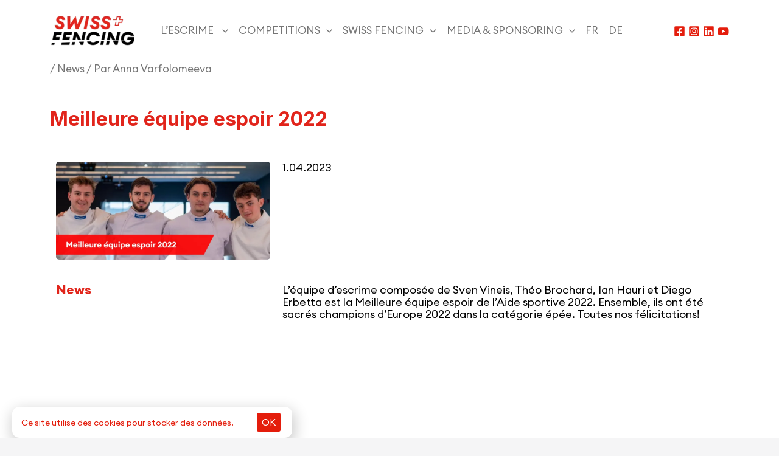

--- FILE ---
content_type: text/html; charset=UTF-8
request_url: https://swiss-fencing.ch/meilleure-equipe-espoir-2022/
body_size: 38865
content:
<!DOCTYPE html>
<html lang="fr-FR">
<head>
<meta charset="UTF-8">
<meta name="viewport" content="width=device-width, initial-scale=1">
<link rel="profile" href="https://gmpg.org/xfn/11">

<title>Meilleure équipe espoir 2022 &#8211; Swiss Fencing</title>
<meta name='robots' content='max-image-preview:large' />
	<style>img:is([sizes="auto" i], [sizes^="auto," i]) { contain-intrinsic-size: 3000px 1500px }</style>
	<link rel="alternate" hreflang="fr" href="https://swiss-fencing.ch/meilleure-equipe-espoir-2022/" />
<link rel="alternate" hreflang="de" href="https://swiss-fencing.ch/de/nachwuchsteam-2022/" />
<link rel="alternate" hreflang="x-default" href="https://swiss-fencing.ch/meilleure-equipe-espoir-2022/" />
<link rel='dns-prefetch' href='//www.googletagmanager.com' />
<link rel='dns-prefetch' href='//fonts.googleapis.com' />
<link rel="alternate" type="application/rss+xml" title="Swiss Fencing &raquo; Flux" href="https://swiss-fencing.ch/feed/" />
<link rel="alternate" type="text/calendar" title="Swiss Fencing &raquo; Flux iCal" href="https://swiss-fencing.ch/cal/?ical=1" />
<script>
window._wpemojiSettings = {"baseUrl":"https:\/\/s.w.org\/images\/core\/emoji\/16.0.1\/72x72\/","ext":".png","svgUrl":"https:\/\/s.w.org\/images\/core\/emoji\/16.0.1\/svg\/","svgExt":".svg","source":{"concatemoji":"https:\/\/swiss-fencing.ch\/wp-includes\/js\/wp-emoji-release.min.js?ver=6.8.3"}};
/*! This file is auto-generated */
!function(s,n){var o,i,e;function c(e){try{var t={supportTests:e,timestamp:(new Date).valueOf()};sessionStorage.setItem(o,JSON.stringify(t))}catch(e){}}function p(e,t,n){e.clearRect(0,0,e.canvas.width,e.canvas.height),e.fillText(t,0,0);var t=new Uint32Array(e.getImageData(0,0,e.canvas.width,e.canvas.height).data),a=(e.clearRect(0,0,e.canvas.width,e.canvas.height),e.fillText(n,0,0),new Uint32Array(e.getImageData(0,0,e.canvas.width,e.canvas.height).data));return t.every(function(e,t){return e===a[t]})}function u(e,t){e.clearRect(0,0,e.canvas.width,e.canvas.height),e.fillText(t,0,0);for(var n=e.getImageData(16,16,1,1),a=0;a<n.data.length;a++)if(0!==n.data[a])return!1;return!0}function f(e,t,n,a){switch(t){case"flag":return n(e,"\ud83c\udff3\ufe0f\u200d\u26a7\ufe0f","\ud83c\udff3\ufe0f\u200b\u26a7\ufe0f")?!1:!n(e,"\ud83c\udde8\ud83c\uddf6","\ud83c\udde8\u200b\ud83c\uddf6")&&!n(e,"\ud83c\udff4\udb40\udc67\udb40\udc62\udb40\udc65\udb40\udc6e\udb40\udc67\udb40\udc7f","\ud83c\udff4\u200b\udb40\udc67\u200b\udb40\udc62\u200b\udb40\udc65\u200b\udb40\udc6e\u200b\udb40\udc67\u200b\udb40\udc7f");case"emoji":return!a(e,"\ud83e\udedf")}return!1}function g(e,t,n,a){var r="undefined"!=typeof WorkerGlobalScope&&self instanceof WorkerGlobalScope?new OffscreenCanvas(300,150):s.createElement("canvas"),o=r.getContext("2d",{willReadFrequently:!0}),i=(o.textBaseline="top",o.font="600 32px Arial",{});return e.forEach(function(e){i[e]=t(o,e,n,a)}),i}function t(e){var t=s.createElement("script");t.src=e,t.defer=!0,s.head.appendChild(t)}"undefined"!=typeof Promise&&(o="wpEmojiSettingsSupports",i=["flag","emoji"],n.supports={everything:!0,everythingExceptFlag:!0},e=new Promise(function(e){s.addEventListener("DOMContentLoaded",e,{once:!0})}),new Promise(function(t){var n=function(){try{var e=JSON.parse(sessionStorage.getItem(o));if("object"==typeof e&&"number"==typeof e.timestamp&&(new Date).valueOf()<e.timestamp+604800&&"object"==typeof e.supportTests)return e.supportTests}catch(e){}return null}();if(!n){if("undefined"!=typeof Worker&&"undefined"!=typeof OffscreenCanvas&&"undefined"!=typeof URL&&URL.createObjectURL&&"undefined"!=typeof Blob)try{var e="postMessage("+g.toString()+"("+[JSON.stringify(i),f.toString(),p.toString(),u.toString()].join(",")+"));",a=new Blob([e],{type:"text/javascript"}),r=new Worker(URL.createObjectURL(a),{name:"wpTestEmojiSupports"});return void(r.onmessage=function(e){c(n=e.data),r.terminate(),t(n)})}catch(e){}c(n=g(i,f,p,u))}t(n)}).then(function(e){for(var t in e)n.supports[t]=e[t],n.supports.everything=n.supports.everything&&n.supports[t],"flag"!==t&&(n.supports.everythingExceptFlag=n.supports.everythingExceptFlag&&n.supports[t]);n.supports.everythingExceptFlag=n.supports.everythingExceptFlag&&!n.supports.flag,n.DOMReady=!1,n.readyCallback=function(){n.DOMReady=!0}}).then(function(){return e}).then(function(){var e;n.supports.everything||(n.readyCallback(),(e=n.source||{}).concatemoji?t(e.concatemoji):e.wpemoji&&e.twemoji&&(t(e.twemoji),t(e.wpemoji)))}))}((window,document),window._wpemojiSettings);
</script>
<link rel='stylesheet' id='uag-style-871-css' href='https://swiss-fencing.ch/wp-content/uploads/uag-plugin/assets/1000/uag-css-871.css?ver=1770049011' media='all' />
<link rel='stylesheet' id='astra-theme-css-css' href='https://swiss-fencing.ch/wp-content/themes/astra/assets/css/minified/main.min.css?ver=4.11.0' media='all' />
<link rel='stylesheet' id='astra-google-fonts-css' href='https://fonts.googleapis.com/css?family=Open+Sans%3A400%2C%7CInter%3A700%2C&#038;display=fallback&#038;ver=4.11.0' media='all' />
<link rel='stylesheet' id='astra-theme-dynamic-css' href='https://swiss-fencing.ch/wp-content/uploads/astra/astra-theme-dynamic-css-post-25621.css?ver=1770063552' media='all' />
<link rel='stylesheet' id='fluentform-elementor-widget-css' href='https://swiss-fencing.ch/wp-content/plugins/fluentform/assets/css/fluent-forms-elementor-widget.css?ver=6.1.16' media='all' />
<style id='wp-emoji-styles-inline-css'>

	img.wp-smiley, img.emoji {
		display: inline !important;
		border: none !important;
		box-shadow: none !important;
		height: 1em !important;
		width: 1em !important;
		margin: 0 0.07em !important;
		vertical-align: -0.1em !important;
		background: none !important;
		padding: 0 !important;
	}
</style>
<link rel='stylesheet' id='wp-block-library-css' href='https://swiss-fencing.ch/wp-includes/css/dist/block-library/style.min.css?ver=6.8.3' media='all' />
<link rel='stylesheet' id='mediaelement-css' href='https://swiss-fencing.ch/wp-includes/js/mediaelement/mediaelementplayer-legacy.min.css?ver=4.2.17' media='all' />
<link rel='stylesheet' id='wp-mediaelement-css' href='https://swiss-fencing.ch/wp-includes/js/mediaelement/wp-mediaelement.min.css?ver=6.8.3' media='all' />
<link rel='stylesheet' id='view_editor_gutenberg_frontend_assets-css' href='https://swiss-fencing.ch/wp-content/plugins/toolset-blocks/public/css/views-frontend.css?ver=3.6.18' media='all' />
<style id='view_editor_gutenberg_frontend_assets-inline-css'>
.wpv-sort-list-dropdown.wpv-sort-list-dropdown-style-default > span.wpv-sort-list,.wpv-sort-list-dropdown.wpv-sort-list-dropdown-style-default .wpv-sort-list-item {border-color: #cdcdcd;}.wpv-sort-list-dropdown.wpv-sort-list-dropdown-style-default .wpv-sort-list-item a {color: #444;background-color: #fff;}.wpv-sort-list-dropdown.wpv-sort-list-dropdown-style-default a:hover,.wpv-sort-list-dropdown.wpv-sort-list-dropdown-style-default a:focus {color: #000;background-color: #eee;}.wpv-sort-list-dropdown.wpv-sort-list-dropdown-style-default .wpv-sort-list-item.wpv-sort-list-current a {color: #000;background-color: #eee;}
.wpv-sort-list-dropdown.wpv-sort-list-dropdown-style-default > span.wpv-sort-list,.wpv-sort-list-dropdown.wpv-sort-list-dropdown-style-default .wpv-sort-list-item {border-color: #cdcdcd;}.wpv-sort-list-dropdown.wpv-sort-list-dropdown-style-default .wpv-sort-list-item a {color: #444;background-color: #fff;}.wpv-sort-list-dropdown.wpv-sort-list-dropdown-style-default a:hover,.wpv-sort-list-dropdown.wpv-sort-list-dropdown-style-default a:focus {color: #000;background-color: #eee;}.wpv-sort-list-dropdown.wpv-sort-list-dropdown-style-default .wpv-sort-list-item.wpv-sort-list-current a {color: #000;background-color: #eee;}.wpv-sort-list-dropdown.wpv-sort-list-dropdown-style-grey > span.wpv-sort-list,.wpv-sort-list-dropdown.wpv-sort-list-dropdown-style-grey .wpv-sort-list-item {border-color: #cdcdcd;}.wpv-sort-list-dropdown.wpv-sort-list-dropdown-style-grey .wpv-sort-list-item a {color: #444;background-color: #eeeeee;}.wpv-sort-list-dropdown.wpv-sort-list-dropdown-style-grey a:hover,.wpv-sort-list-dropdown.wpv-sort-list-dropdown-style-grey a:focus {color: #000;background-color: #e5e5e5;}.wpv-sort-list-dropdown.wpv-sort-list-dropdown-style-grey .wpv-sort-list-item.wpv-sort-list-current a {color: #000;background-color: #e5e5e5;}
.wpv-sort-list-dropdown.wpv-sort-list-dropdown-style-default > span.wpv-sort-list,.wpv-sort-list-dropdown.wpv-sort-list-dropdown-style-default .wpv-sort-list-item {border-color: #cdcdcd;}.wpv-sort-list-dropdown.wpv-sort-list-dropdown-style-default .wpv-sort-list-item a {color: #444;background-color: #fff;}.wpv-sort-list-dropdown.wpv-sort-list-dropdown-style-default a:hover,.wpv-sort-list-dropdown.wpv-sort-list-dropdown-style-default a:focus {color: #000;background-color: #eee;}.wpv-sort-list-dropdown.wpv-sort-list-dropdown-style-default .wpv-sort-list-item.wpv-sort-list-current a {color: #000;background-color: #eee;}.wpv-sort-list-dropdown.wpv-sort-list-dropdown-style-grey > span.wpv-sort-list,.wpv-sort-list-dropdown.wpv-sort-list-dropdown-style-grey .wpv-sort-list-item {border-color: #cdcdcd;}.wpv-sort-list-dropdown.wpv-sort-list-dropdown-style-grey .wpv-sort-list-item a {color: #444;background-color: #eeeeee;}.wpv-sort-list-dropdown.wpv-sort-list-dropdown-style-grey a:hover,.wpv-sort-list-dropdown.wpv-sort-list-dropdown-style-grey a:focus {color: #000;background-color: #e5e5e5;}.wpv-sort-list-dropdown.wpv-sort-list-dropdown-style-grey .wpv-sort-list-item.wpv-sort-list-current a {color: #000;background-color: #e5e5e5;}.wpv-sort-list-dropdown.wpv-sort-list-dropdown-style-blue > span.wpv-sort-list,.wpv-sort-list-dropdown.wpv-sort-list-dropdown-style-blue .wpv-sort-list-item {border-color: #0099cc;}.wpv-sort-list-dropdown.wpv-sort-list-dropdown-style-blue .wpv-sort-list-item a {color: #444;background-color: #cbddeb;}.wpv-sort-list-dropdown.wpv-sort-list-dropdown-style-blue a:hover,.wpv-sort-list-dropdown.wpv-sort-list-dropdown-style-blue a:focus {color: #000;background-color: #95bedd;}.wpv-sort-list-dropdown.wpv-sort-list-dropdown-style-blue .wpv-sort-list-item.wpv-sort-list-current a {color: #000;background-color: #95bedd;}
</style>
<style id='global-styles-inline-css'>
:root{--wp--preset--aspect-ratio--square: 1;--wp--preset--aspect-ratio--4-3: 4/3;--wp--preset--aspect-ratio--3-4: 3/4;--wp--preset--aspect-ratio--3-2: 3/2;--wp--preset--aspect-ratio--2-3: 2/3;--wp--preset--aspect-ratio--16-9: 16/9;--wp--preset--aspect-ratio--9-16: 9/16;--wp--preset--color--black: #000000;--wp--preset--color--cyan-bluish-gray: #abb8c3;--wp--preset--color--white: #ffffff;--wp--preset--color--pale-pink: #f78da7;--wp--preset--color--vivid-red: #cf2e2e;--wp--preset--color--luminous-vivid-orange: #ff6900;--wp--preset--color--luminous-vivid-amber: #fcb900;--wp--preset--color--light-green-cyan: #7bdcb5;--wp--preset--color--vivid-green-cyan: #00d084;--wp--preset--color--pale-cyan-blue: #8ed1fc;--wp--preset--color--vivid-cyan-blue: #0693e3;--wp--preset--color--vivid-purple: #9b51e0;--wp--preset--color--ast-global-color-0: var(--ast-global-color-0);--wp--preset--color--ast-global-color-1: var(--ast-global-color-1);--wp--preset--color--ast-global-color-2: var(--ast-global-color-2);--wp--preset--color--ast-global-color-3: var(--ast-global-color-3);--wp--preset--color--ast-global-color-4: var(--ast-global-color-4);--wp--preset--color--ast-global-color-5: var(--ast-global-color-5);--wp--preset--color--ast-global-color-6: var(--ast-global-color-6);--wp--preset--color--ast-global-color-7: var(--ast-global-color-7);--wp--preset--color--ast-global-color-8: var(--ast-global-color-8);--wp--preset--gradient--vivid-cyan-blue-to-vivid-purple: linear-gradient(135deg,rgba(6,147,227,1) 0%,rgb(155,81,224) 100%);--wp--preset--gradient--light-green-cyan-to-vivid-green-cyan: linear-gradient(135deg,rgb(122,220,180) 0%,rgb(0,208,130) 100%);--wp--preset--gradient--luminous-vivid-amber-to-luminous-vivid-orange: linear-gradient(135deg,rgba(252,185,0,1) 0%,rgba(255,105,0,1) 100%);--wp--preset--gradient--luminous-vivid-orange-to-vivid-red: linear-gradient(135deg,rgba(255,105,0,1) 0%,rgb(207,46,46) 100%);--wp--preset--gradient--very-light-gray-to-cyan-bluish-gray: linear-gradient(135deg,rgb(238,238,238) 0%,rgb(169,184,195) 100%);--wp--preset--gradient--cool-to-warm-spectrum: linear-gradient(135deg,rgb(74,234,220) 0%,rgb(151,120,209) 20%,rgb(207,42,186) 40%,rgb(238,44,130) 60%,rgb(251,105,98) 80%,rgb(254,248,76) 100%);--wp--preset--gradient--blush-light-purple: linear-gradient(135deg,rgb(255,206,236) 0%,rgb(152,150,240) 100%);--wp--preset--gradient--blush-bordeaux: linear-gradient(135deg,rgb(254,205,165) 0%,rgb(254,45,45) 50%,rgb(107,0,62) 100%);--wp--preset--gradient--luminous-dusk: linear-gradient(135deg,rgb(255,203,112) 0%,rgb(199,81,192) 50%,rgb(65,88,208) 100%);--wp--preset--gradient--pale-ocean: linear-gradient(135deg,rgb(255,245,203) 0%,rgb(182,227,212) 50%,rgb(51,167,181) 100%);--wp--preset--gradient--electric-grass: linear-gradient(135deg,rgb(202,248,128) 0%,rgb(113,206,126) 100%);--wp--preset--gradient--midnight: linear-gradient(135deg,rgb(2,3,129) 0%,rgb(40,116,252) 100%);--wp--preset--font-size--small: 13px;--wp--preset--font-size--medium: 20px;--wp--preset--font-size--large: 36px;--wp--preset--font-size--x-large: 42px;--wp--preset--spacing--20: 0.44rem;--wp--preset--spacing--30: 0.67rem;--wp--preset--spacing--40: 1rem;--wp--preset--spacing--50: 1.5rem;--wp--preset--spacing--60: 2.25rem;--wp--preset--spacing--70: 3.38rem;--wp--preset--spacing--80: 5.06rem;--wp--preset--shadow--natural: 6px 6px 9px rgba(0, 0, 0, 0.2);--wp--preset--shadow--deep: 12px 12px 50px rgba(0, 0, 0, 0.4);--wp--preset--shadow--sharp: 6px 6px 0px rgba(0, 0, 0, 0.2);--wp--preset--shadow--outlined: 6px 6px 0px -3px rgba(255, 255, 255, 1), 6px 6px rgba(0, 0, 0, 1);--wp--preset--shadow--crisp: 6px 6px 0px rgba(0, 0, 0, 1);}:root { --wp--style--global--content-size: var(--wp--custom--ast-content-width-size);--wp--style--global--wide-size: var(--wp--custom--ast-wide-width-size); }:where(body) { margin: 0; }.wp-site-blocks > .alignleft { float: left; margin-right: 2em; }.wp-site-blocks > .alignright { float: right; margin-left: 2em; }.wp-site-blocks > .aligncenter { justify-content: center; margin-left: auto; margin-right: auto; }:where(.wp-site-blocks) > * { margin-block-start: 24px; margin-block-end: 0; }:where(.wp-site-blocks) > :first-child { margin-block-start: 0; }:where(.wp-site-blocks) > :last-child { margin-block-end: 0; }:root { --wp--style--block-gap: 24px; }:root :where(.is-layout-flow) > :first-child{margin-block-start: 0;}:root :where(.is-layout-flow) > :last-child{margin-block-end: 0;}:root :where(.is-layout-flow) > *{margin-block-start: 24px;margin-block-end: 0;}:root :where(.is-layout-constrained) > :first-child{margin-block-start: 0;}:root :where(.is-layout-constrained) > :last-child{margin-block-end: 0;}:root :where(.is-layout-constrained) > *{margin-block-start: 24px;margin-block-end: 0;}:root :where(.is-layout-flex){gap: 24px;}:root :where(.is-layout-grid){gap: 24px;}.is-layout-flow > .alignleft{float: left;margin-inline-start: 0;margin-inline-end: 2em;}.is-layout-flow > .alignright{float: right;margin-inline-start: 2em;margin-inline-end: 0;}.is-layout-flow > .aligncenter{margin-left: auto !important;margin-right: auto !important;}.is-layout-constrained > .alignleft{float: left;margin-inline-start: 0;margin-inline-end: 2em;}.is-layout-constrained > .alignright{float: right;margin-inline-start: 2em;margin-inline-end: 0;}.is-layout-constrained > .aligncenter{margin-left: auto !important;margin-right: auto !important;}.is-layout-constrained > :where(:not(.alignleft):not(.alignright):not(.alignfull)){max-width: var(--wp--style--global--content-size);margin-left: auto !important;margin-right: auto !important;}.is-layout-constrained > .alignwide{max-width: var(--wp--style--global--wide-size);}body .is-layout-flex{display: flex;}.is-layout-flex{flex-wrap: wrap;align-items: center;}.is-layout-flex > :is(*, div){margin: 0;}body .is-layout-grid{display: grid;}.is-layout-grid > :is(*, div){margin: 0;}body{padding-top: 0px;padding-right: 0px;padding-bottom: 0px;padding-left: 0px;}a:where(:not(.wp-element-button)){text-decoration: none;}:root :where(.wp-element-button, .wp-block-button__link){background-color: #32373c;border-width: 0;color: #fff;font-family: inherit;font-size: inherit;line-height: inherit;padding: calc(0.667em + 2px) calc(1.333em + 2px);text-decoration: none;}.has-black-color{color: var(--wp--preset--color--black) !important;}.has-cyan-bluish-gray-color{color: var(--wp--preset--color--cyan-bluish-gray) !important;}.has-white-color{color: var(--wp--preset--color--white) !important;}.has-pale-pink-color{color: var(--wp--preset--color--pale-pink) !important;}.has-vivid-red-color{color: var(--wp--preset--color--vivid-red) !important;}.has-luminous-vivid-orange-color{color: var(--wp--preset--color--luminous-vivid-orange) !important;}.has-luminous-vivid-amber-color{color: var(--wp--preset--color--luminous-vivid-amber) !important;}.has-light-green-cyan-color{color: var(--wp--preset--color--light-green-cyan) !important;}.has-vivid-green-cyan-color{color: var(--wp--preset--color--vivid-green-cyan) !important;}.has-pale-cyan-blue-color{color: var(--wp--preset--color--pale-cyan-blue) !important;}.has-vivid-cyan-blue-color{color: var(--wp--preset--color--vivid-cyan-blue) !important;}.has-vivid-purple-color{color: var(--wp--preset--color--vivid-purple) !important;}.has-ast-global-color-0-color{color: var(--wp--preset--color--ast-global-color-0) !important;}.has-ast-global-color-1-color{color: var(--wp--preset--color--ast-global-color-1) !important;}.has-ast-global-color-2-color{color: var(--wp--preset--color--ast-global-color-2) !important;}.has-ast-global-color-3-color{color: var(--wp--preset--color--ast-global-color-3) !important;}.has-ast-global-color-4-color{color: var(--wp--preset--color--ast-global-color-4) !important;}.has-ast-global-color-5-color{color: var(--wp--preset--color--ast-global-color-5) !important;}.has-ast-global-color-6-color{color: var(--wp--preset--color--ast-global-color-6) !important;}.has-ast-global-color-7-color{color: var(--wp--preset--color--ast-global-color-7) !important;}.has-ast-global-color-8-color{color: var(--wp--preset--color--ast-global-color-8) !important;}.has-black-background-color{background-color: var(--wp--preset--color--black) !important;}.has-cyan-bluish-gray-background-color{background-color: var(--wp--preset--color--cyan-bluish-gray) !important;}.has-white-background-color{background-color: var(--wp--preset--color--white) !important;}.has-pale-pink-background-color{background-color: var(--wp--preset--color--pale-pink) !important;}.has-vivid-red-background-color{background-color: var(--wp--preset--color--vivid-red) !important;}.has-luminous-vivid-orange-background-color{background-color: var(--wp--preset--color--luminous-vivid-orange) !important;}.has-luminous-vivid-amber-background-color{background-color: var(--wp--preset--color--luminous-vivid-amber) !important;}.has-light-green-cyan-background-color{background-color: var(--wp--preset--color--light-green-cyan) !important;}.has-vivid-green-cyan-background-color{background-color: var(--wp--preset--color--vivid-green-cyan) !important;}.has-pale-cyan-blue-background-color{background-color: var(--wp--preset--color--pale-cyan-blue) !important;}.has-vivid-cyan-blue-background-color{background-color: var(--wp--preset--color--vivid-cyan-blue) !important;}.has-vivid-purple-background-color{background-color: var(--wp--preset--color--vivid-purple) !important;}.has-ast-global-color-0-background-color{background-color: var(--wp--preset--color--ast-global-color-0) !important;}.has-ast-global-color-1-background-color{background-color: var(--wp--preset--color--ast-global-color-1) !important;}.has-ast-global-color-2-background-color{background-color: var(--wp--preset--color--ast-global-color-2) !important;}.has-ast-global-color-3-background-color{background-color: var(--wp--preset--color--ast-global-color-3) !important;}.has-ast-global-color-4-background-color{background-color: var(--wp--preset--color--ast-global-color-4) !important;}.has-ast-global-color-5-background-color{background-color: var(--wp--preset--color--ast-global-color-5) !important;}.has-ast-global-color-6-background-color{background-color: var(--wp--preset--color--ast-global-color-6) !important;}.has-ast-global-color-7-background-color{background-color: var(--wp--preset--color--ast-global-color-7) !important;}.has-ast-global-color-8-background-color{background-color: var(--wp--preset--color--ast-global-color-8) !important;}.has-black-border-color{border-color: var(--wp--preset--color--black) !important;}.has-cyan-bluish-gray-border-color{border-color: var(--wp--preset--color--cyan-bluish-gray) !important;}.has-white-border-color{border-color: var(--wp--preset--color--white) !important;}.has-pale-pink-border-color{border-color: var(--wp--preset--color--pale-pink) !important;}.has-vivid-red-border-color{border-color: var(--wp--preset--color--vivid-red) !important;}.has-luminous-vivid-orange-border-color{border-color: var(--wp--preset--color--luminous-vivid-orange) !important;}.has-luminous-vivid-amber-border-color{border-color: var(--wp--preset--color--luminous-vivid-amber) !important;}.has-light-green-cyan-border-color{border-color: var(--wp--preset--color--light-green-cyan) !important;}.has-vivid-green-cyan-border-color{border-color: var(--wp--preset--color--vivid-green-cyan) !important;}.has-pale-cyan-blue-border-color{border-color: var(--wp--preset--color--pale-cyan-blue) !important;}.has-vivid-cyan-blue-border-color{border-color: var(--wp--preset--color--vivid-cyan-blue) !important;}.has-vivid-purple-border-color{border-color: var(--wp--preset--color--vivid-purple) !important;}.has-ast-global-color-0-border-color{border-color: var(--wp--preset--color--ast-global-color-0) !important;}.has-ast-global-color-1-border-color{border-color: var(--wp--preset--color--ast-global-color-1) !important;}.has-ast-global-color-2-border-color{border-color: var(--wp--preset--color--ast-global-color-2) !important;}.has-ast-global-color-3-border-color{border-color: var(--wp--preset--color--ast-global-color-3) !important;}.has-ast-global-color-4-border-color{border-color: var(--wp--preset--color--ast-global-color-4) !important;}.has-ast-global-color-5-border-color{border-color: var(--wp--preset--color--ast-global-color-5) !important;}.has-ast-global-color-6-border-color{border-color: var(--wp--preset--color--ast-global-color-6) !important;}.has-ast-global-color-7-border-color{border-color: var(--wp--preset--color--ast-global-color-7) !important;}.has-ast-global-color-8-border-color{border-color: var(--wp--preset--color--ast-global-color-8) !important;}.has-vivid-cyan-blue-to-vivid-purple-gradient-background{background: var(--wp--preset--gradient--vivid-cyan-blue-to-vivid-purple) !important;}.has-light-green-cyan-to-vivid-green-cyan-gradient-background{background: var(--wp--preset--gradient--light-green-cyan-to-vivid-green-cyan) !important;}.has-luminous-vivid-amber-to-luminous-vivid-orange-gradient-background{background: var(--wp--preset--gradient--luminous-vivid-amber-to-luminous-vivid-orange) !important;}.has-luminous-vivid-orange-to-vivid-red-gradient-background{background: var(--wp--preset--gradient--luminous-vivid-orange-to-vivid-red) !important;}.has-very-light-gray-to-cyan-bluish-gray-gradient-background{background: var(--wp--preset--gradient--very-light-gray-to-cyan-bluish-gray) !important;}.has-cool-to-warm-spectrum-gradient-background{background: var(--wp--preset--gradient--cool-to-warm-spectrum) !important;}.has-blush-light-purple-gradient-background{background: var(--wp--preset--gradient--blush-light-purple) !important;}.has-blush-bordeaux-gradient-background{background: var(--wp--preset--gradient--blush-bordeaux) !important;}.has-luminous-dusk-gradient-background{background: var(--wp--preset--gradient--luminous-dusk) !important;}.has-pale-ocean-gradient-background{background: var(--wp--preset--gradient--pale-ocean) !important;}.has-electric-grass-gradient-background{background: var(--wp--preset--gradient--electric-grass) !important;}.has-midnight-gradient-background{background: var(--wp--preset--gradient--midnight) !important;}.has-small-font-size{font-size: var(--wp--preset--font-size--small) !important;}.has-medium-font-size{font-size: var(--wp--preset--font-size--medium) !important;}.has-large-font-size{font-size: var(--wp--preset--font-size--large) !important;}.has-x-large-font-size{font-size: var(--wp--preset--font-size--x-large) !important;}
:root :where(.wp-block-pullquote){font-size: 1.5em;line-height: 1.6;}
</style>
<link rel='stylesheet' id='awesome-admin-css' href='https://swiss-fencing.ch/wp-content/plugins/tf-numbers-number-counter-animaton/assets/css/font-awesome.min.css?ver=1' media='all' />
<link rel='stylesheet' id='tf_numbers-style-css' href='https://swiss-fencing.ch/wp-content/plugins/tf-numbers-number-counter-animaton/assets/css/style.css?ver=1' media='all' />
<link rel='stylesheet' id='wpoh-slick-css-css' href='https://swiss-fencing.ch/wp-content/plugins/wp-logo-slider-with-widget-responsive/lswr-assets/css/slick.css?ver=1.5' media='all' />
<link rel='stylesheet' id='wpoh-fontawesome-css-css' href='https://swiss-fencing.ch/wp-content/plugins/wp-logo-slider-with-widget-responsive/lswr-assets/css/font-awesome.min.css?ver=1.5' media='all' />
<link rel='stylesheet' id='wpoh-animate-css-css' href='https://swiss-fencing.ch/wp-content/plugins/wp-logo-slider-with-widget-responsive/lswr-assets/css/animate.min.css?ver=1.5' media='all' />
<link rel='stylesheet' id='lswr_style-css' href='https://swiss-fencing.ch/wp-content/plugins/wp-logo-slider-with-widget-responsive/lswr-assets/css/lswr-logo-slider.css?ver=1.5' media='all' />
<link rel='stylesheet' id='tribe-events-v2-single-skeleton-css' href='https://swiss-fencing.ch/wp-content/plugins/the-events-calendar/build/css/tribe-events-single-skeleton.css?ver=6.15.15' media='all' />
<link rel='stylesheet' id='tribe-events-v2-single-skeleton-full-css' href='https://swiss-fencing.ch/wp-content/plugins/the-events-calendar/build/css/tribe-events-single-full.css?ver=6.15.15' media='all' />
<link rel='stylesheet' id='tec-events-elementor-widgets-base-styles-css' href='https://swiss-fencing.ch/wp-content/plugins/the-events-calendar/build/css/integrations/plugins/elementor/widgets/widget-base.css?ver=6.15.15' media='all' />
<link rel='stylesheet' id='wpml-legacy-dropdown-0-css' href='https://swiss-fencing.ch/wp-content/plugins/sitepress-multilingual-cms/templates/language-switchers/legacy-dropdown/style.min.css?ver=1' media='all' />
<link rel='stylesheet' id='wpml-legacy-horizontal-list-0-css' href='https://swiss-fencing.ch/wp-content/plugins/sitepress-multilingual-cms/templates/language-switchers/legacy-list-horizontal/style.min.css?ver=1' media='all' />
<link rel='stylesheet' id='wpml-menu-item-0-css' href='https://swiss-fencing.ch/wp-content/plugins/sitepress-multilingual-cms/templates/language-switchers/menu-item/style.min.css?ver=1' media='all' />
<link rel='stylesheet' id='astra-addon-css-css' href='https://swiss-fencing.ch/wp-content/uploads/astra-addon/astra-addon-680a18df37bdf9-15291465.css?ver=4.10.1' media='all' />
<link rel='stylesheet' id='astra-addon-dynamic-css' href='https://swiss-fencing.ch/wp-content/uploads/astra-addon/astra-addon-dynamic-css-post-25621.css?ver=1770063552' media='all' />
<link rel='stylesheet' id='elementor-frontend-css' href='https://swiss-fencing.ch/wp-content/plugins/elementor/assets/css/frontend.min.css?ver=3.35.0' media='all' />
<link rel='stylesheet' id='widget-heading-css' href='https://swiss-fencing.ch/wp-content/plugins/elementor/assets/css/widget-heading.min.css?ver=3.35.0' media='all' />
<link rel='stylesheet' id='e-animation-fadeInLeft-css' href='https://swiss-fencing.ch/wp-content/plugins/elementor/assets/lib/animations/styles/fadeInLeft.min.css?ver=3.35.0' media='all' />
<link rel='stylesheet' id='e-popup-css' href='https://swiss-fencing.ch/wp-content/plugins/elementor-pro/assets/css/conditionals/popup.min.css?ver=3.35.0' media='all' />
<link rel='stylesheet' id='elementor-icons-css' href='https://swiss-fencing.ch/wp-content/plugins/elementor/assets/lib/eicons/css/elementor-icons.min.css?ver=5.47.0' media='all' />
<link rel='stylesheet' id='elementor-post-6612-css' href='https://swiss-fencing.ch/wp-content/uploads/elementor/css/post-6612.css?ver=1770048947' media='all' />
<link rel='stylesheet' id='elementor-post-25129-css' href='https://swiss-fencing.ch/wp-content/uploads/elementor/css/post-25129.css?ver=1770048947' media='all' />
<link rel='stylesheet' id='rt-team-css-css' href='https://swiss-fencing.ch/wp-content/plugins/tlp-team/assets/css/tlpteam.css?ver=5.0.13' media='all' />
<link rel='stylesheet' id='rt-team-sc-css' href='https://swiss-fencing.ch/wp-content/uploads/tlp-team/team-sc.css?ver=1728450798' media='all' />
<link rel='stylesheet' id='tlp-el-team-css-css' href='https://swiss-fencing.ch/wp-content/plugins/tlp-team-pro/assets/css/tlp-el-team-pro.min.css?ver=3.4.1' media='all' />
<link rel='stylesheet' id='rapidmail-widget-css-css' href='https://swiss-fencing.ch/wp-content/plugins/rapidmail-newsletter-software/css/widget.css?ver=6.8.3' media='all' />
<link rel='stylesheet' id='dashicons-css' href='https://swiss-fencing.ch/wp-includes/css/dashicons.min.css?ver=6.8.3' media='all' />
<link rel='stylesheet' id='toolset-select2-css-css' href='https://swiss-fencing.ch/wp-content/plugins/types/vendor/toolset/toolset-common/res/lib/select2/select2.css?ver=6.8.3' media='screen' />
<link rel='stylesheet' id='toolset-maps-fixes-css' href='//swiss-fencing.ch/wp-content/plugins/toolset-maps/resources/css/toolset_maps_fixes.css?ver=2.1.3' media='all' />
<link rel='stylesheet' id='heateor_sss_frontend_css-css' href='https://swiss-fencing.ch/wp-content/plugins/sassy-social-share/public/css/sassy-social-share-public.css?ver=3.3.78' media='all' />
<style id='heateor_sss_frontend_css-inline-css'>
.heateor_sss_button_instagram span.heateor_sss_svg,a.heateor_sss_instagram span.heateor_sss_svg{background:radial-gradient(circle at 30% 107%,#fdf497 0,#fdf497 5%,#fd5949 45%,#d6249f 60%,#285aeb 90%)}.heateor_sss_horizontal_sharing .heateor_sss_svg,.heateor_sss_standard_follow_icons_container .heateor_sss_svg{color:#fff;border-width:0px;border-style:solid;border-color:transparent}.heateor_sss_horizontal_sharing .heateorSssTCBackground{color:#666}.heateor_sss_horizontal_sharing span.heateor_sss_svg:hover,.heateor_sss_standard_follow_icons_container span.heateor_sss_svg:hover{border-color:transparent;}.heateor_sss_vertical_sharing span.heateor_sss_svg,.heateor_sss_floating_follow_icons_container span.heateor_sss_svg{color:#fff;border-width:0px;border-style:solid;border-color:transparent;}.heateor_sss_vertical_sharing .heateorSssTCBackground{color:#666;}.heateor_sss_vertical_sharing span.heateor_sss_svg:hover,.heateor_sss_floating_follow_icons_container span.heateor_sss_svg:hover{border-color:transparent;}
</style>
<link rel='stylesheet' id='astra-overrides-css-css' href='https://swiss-fencing.ch/wp-content/plugins/toolset-blocks/vendor/toolset/toolset-theme-settings/res/css/themes/astra-overrides.css?ver=4.4.9' media='screen' />
<link rel='stylesheet' id='astra-child-theme-css' href='https://swiss-fencing.ch/wp-content/themes/astra-child/style.css?ver=1677240141' media='all' />
<link rel='stylesheet' id='glightbox-css' href='https://swiss-fencing.ch/wp-content/themes/astra-child/assets/public/glightbox.min.css?ver=1637599396' media='all' />
<link rel='stylesheet' id='sf-custom-css' href='https://swiss-fencing.ch/wp-content/themes/astra-child/assets/public/main.css?ver=1637599396' media='all' />
<script src="https://swiss-fencing.ch/wp-content/plugins/toolset-blocks/vendor/toolset/common-es/public/toolset-common-es-frontend.js?ver=174000" id="toolset-common-es-frontend-js"></script>
<script id="real3d-flipbook-global-js-extra">
var flipbookOptions_global = {"pages":[],"pdfUrl":"","printPdfUrl":"","tableOfContent":[],"id":"","bookId":"","date":"","lightboxThumbnailUrl":"","mode":"normal","viewMode":"webgl","pageTextureSize":"2048","pageTextureSizeSmall":"1500","pageTextureSizeMobile":"","pageTextureSizeMobileSmall":"1024","minPixelRatio":"1","pdfTextLayer":"true","zoomMin":"0.9","zoomStep":"2","zoomSize":"","zoomReset":"false","doubleClickZoom":"true","pageDrag":"true","singlePageMode":"false","pageFlipDuration":"1","sound":"true","startPage":"1","pageNumberOffset":"0","deeplinking":{"enabled":"false","prefix":""},"responsiveView":"true","responsiveViewTreshold":"768","responsiveViewRatio":"1","cover":"true","backCover":"true","scaleCover":"false","pageCaptions":"false","height":"400","responsiveHeight":"true","containerRatio":"","thumbnailsOnStart":"false","contentOnStart":"false","searchOnStart":"","searchResultsThumbs":"false","tableOfContentCloseOnClick":"true","thumbsCloseOnClick":"true","autoplayOnStart":"false","autoplayInterval":"3000","autoplayLoop":"true","autoplayStartPage":"1","rightToLeft":"false","pageWidth":"","pageHeight":"","thumbSize":"130","logoImg":"","logoUrl":"","logoUrlTarget":"","logoCSS":"position:absolute;left:0;top:0;","menuSelector":"","zIndex":"auto","preloaderText":"","googleAnalyticsTrackingCode":"","pdfBrowserViewerIfIE":"false","modeMobile":"","viewModeMobile":"","aspectMobile":"","aspectRatioMobile":"0.71","singlePageModeIfMobile":"false","logoHideOnMobile":"false","mobile":{"thumbnailsOnStart":"false","contentOnStart":"false","pagesInMemory":"6","bitmapResizeHeight":"","bitmapResizeQuality":"","currentPage":{"enabled":"false"},"pdfUrl":""},"lightboxCssClass":"","lightboxLink":"","lightboxLinkNewWindow":"true","lightboxBackground":"rgb(81, 85, 88)","lightboxBackgroundPattern":"","lightboxBackgroundImage":"","lightboxContainerCSS":"display:inline-block;padding:10px;","lightboxThumbnailHeight":"300","lightboxThumbnailUrlCSS":"display:block;","lightboxThumbnailInfo":"false","lightboxThumbnailInfoText":"","lightboxThumbnailInfoCSS":"top: 0;  width: 100%; height: 100%; font-size: 16px; color: #000; background: rgba(255,255,255,.8); ","showTitle":"false","showDate":"false","hideThumbnail":"false","lightboxText":"","lightboxTextCSS":"display:block;","lightboxTextPosition":"top","lightBoxOpened":"false","lightBoxFullscreen":"false","lightboxStartPage":"","lightboxMarginV":"0","lightboxMarginH":"0","lights":"true","lightPositionX":"0","lightPositionY":"150","lightPositionZ":"1400","lightIntensity":"0.6","shadows":"true","shadowMapSize":"2048","shadowOpacity":"0.2","shadowDistance":"15","pageHardness":"2","coverHardness":"2","pageRoughness":"1","pageMetalness":"0","pageSegmentsW":"6","pageSegmentsH":"1","pagesInMemory":"20","bitmapResizeHeight":"","bitmapResizeQuality":"","pageMiddleShadowSize":"4","pageMiddleShadowColorL":"#7F7F7F","pageMiddleShadowColorR":"#AAAAAA","antialias":"false","pan":"0","tilt":"0","rotateCameraOnMouseDrag":"true","panMax":"20","panMin":"-20","tiltMax":"0","tiltMin":"0","currentPage":{"enabled":"true","title":"Current page","hAlign":"left","vAlign":"top"},"btnAutoplay":{"enabled":"true","title":"Autoplay"},"btnNext":{"enabled":"true","title":"Next Page"},"btnLast":{"enabled":"false","title":"Last Page"},"btnPrev":{"enabled":"true","title":"Previous Page"},"btnFirst":{"enabled":"false","title":"First Page"},"btnZoomIn":{"enabled":"true","title":"Zoom in"},"btnZoomOut":{"enabled":"true","title":"Zoom out"},"btnToc":{"enabled":"true","title":"Table of Contents"},"btnThumbs":{"enabled":"true","title":"Pages"},"btnShare":{"enabled":"true","title":"Share"},"btnNotes":{"enabled":"false","title":"Notes"},"btnDownloadPages":{"enabled":"false","url":"","title":"Download pages"},"btnDownloadPdf":{"enabled":"true","url":"","title":"Download PDF","forceDownload":"true","openInNewWindow":"true"},"btnSound":{"enabled":"true","title":"Sound"},"btnExpand":{"enabled":"true","title":"Toggle fullscreen"},"btnSingle":{"enabled":"true","title":"Toggle single page"},"btnSearch":{"enabled":"false","title":"Search"},"search":{"enabled":"false","title":"Search"},"btnBookmark":{"enabled":"false","title":"Bookmark"},"btnPrint":{"enabled":"true","title":"Print"},"btnTools":{"enabled":"true","title":"Tools"},"btnClose":{"enabled":"true","title":"Close"},"whatsapp":{"enabled":"true"},"twitter":{"enabled":"true"},"facebook":{"enabled":"true"},"pinterest":{"enabled":"true"},"email":{"enabled":"true"},"linkedin":{"enabled":"true"},"digg":{"enabled":"false"},"reddit":{"enabled":"false"},"shareUrl":"","shareTitle":"","shareImage":"","layout":"1","icons":"FontAwesome","skin":"light","useFontAwesome5":"true","sideNavigationButtons":"true","menuNavigationButtons":"false","backgroundColor":"rgb(81, 85, 88)","backgroundPattern":"","backgroundImage":"","backgroundTransparent":"false","menuBackground":"","menuShadow":"","menuMargin":"0","menuPadding":"0","menuOverBook":"false","menuFloating":"false","menuTransparent":"false","menu2Background":"","menu2Shadow":"","menu2Margin":"0","menu2Padding":"0","menu2OverBook":"true","menu2Floating":"false","menu2Transparent":"true","skinColor":"","skinBackground":"","hideMenu":"false","menuAlignHorizontal":"center","btnColor":"","btnColorHover":"","btnBackground":"none","btnRadius":"0","btnMargin":"0","btnSize":"18","btnPaddingV":"10","btnPaddingH":"10","btnShadow":"","btnTextShadow":"","btnBorder":"","arrowColor":"#fff","arrowColorHover":"#fff","arrowBackground":"rgba(0,0,0,0)","arrowBackgroundHover":"rgba(0, 0, 0, .15)","arrowRadius":"4","arrowMargin":"4","arrowSize":"40","arrowPadding":"10","arrowTextShadow":"0px 0px 1px rgba(0, 0, 0, 1)","arrowBorder":"","closeBtnColorHover":"#FFF","closeBtnBackground":"rgba(0,0,0,.4)","closeBtnRadius":"0","closeBtnMargin":"0","closeBtnSize":"20","closeBtnPadding":"5","closeBtnTextShadow":"","closeBtnBorder":"","floatingBtnColor":"","floatingBtnColorHover":"","floatingBtnBackground":"","floatingBtnBackgroundHover":"","floatingBtnRadius":"","floatingBtnMargin":"","floatingBtnSize":"","floatingBtnPadding":"","floatingBtnShadow":"","floatingBtnTextShadow":"","floatingBtnBorder":"","currentPageMarginV":"5","currentPageMarginH":"5","arrowsAlwaysEnabledForNavigation":"true","arrowsDisabledNotFullscreen":"true","touchSwipeEnabled":"true","fitToWidth":"false","rightClickEnabled":"true","linkColor":"rgba(0, 0, 0, 0)","linkColorHover":"rgba(255, 255, 0, 1)","linkOpacity":"0.4","linkTarget":"_blank","pdfAutoLinks":"false","disableRange":"false","strings":{"print":"Print","printLeftPage":"Print left page","printRightPage":"Print right page","printCurrentPage":"Print current page","printAllPages":"Print all pages","download":"Download","downloadLeftPage":"Download left page","downloadRightPage":"Download right page","downloadCurrentPage":"Download current page","downloadAllPages":"Download all pages","bookmarks":"Bookmarks","bookmarkLeftPage":"Bookmark left page","bookmarkRightPage":"Bookmark right page","bookmarkCurrentPage":"Bookmark current page","search":"Search","findInDocument":"Find in document","pagesFoundContaining":"pages found containing","noMatches":"No matches","matchesFound":"matches found","page":"Page","matches":"matches","thumbnails":"Thumbnails","tableOfContent":"Table of Contents","share":"Share","pressEscToClose":"Press ESC to close","password":"Password","addNote":"Add note","typeInYourNote":"Type in your note..."},"access":"free","backgroundMusic":"","cornerCurl":"false","pdfTools":{"pageHeight":1500,"thumbHeight":200,"quality":0.8,"textLayer":"true","autoConvert":"true"},"slug":"","convertPDFLinks":"true","convertPDFLinksWithClass":"","convertPDFLinksWithoutClass":"","overridePDFEmbedder":"true","overrideDflip":"true","overrideWonderPDFEmbed":"true","override3DFlipBook":"true","overridePDFjsViewer":"true","resumeReading":"false","previewPages":"","previewMode":"","sideBtnColor":"#fff","sideBtnColorHover":"#fff","sideBtnBackground":"rgba(0,0,0,.3)","sideBtnBackgroundHover":"","sideBtnRadius":"0","sideBtnMargin":"0","sideBtnSize":"25","sideBtnPaddingV":"10","sideBtnPaddingH":"10","sideBtnShadow":"","sideBtnTextShadow":"","sideBtnBorder":""};
</script>
<!--[if IE]>
<script src="https://swiss-fencing.ch/wp-content/themes/astra/assets/js/minified/flexibility.min.js?ver=4.11.0" id="astra-flexibility-js"></script>
<script id="astra-flexibility-js-after">
flexibility(document.documentElement);
</script>
<![endif]-->
<script src="https://swiss-fencing.ch/wp-includes/js/jquery/jquery.min.js?ver=3.7.1" id="jquery-core-js"></script>
<script src="https://swiss-fencing.ch/wp-includes/js/jquery/jquery-migrate.min.js?ver=3.4.1" id="jquery-migrate-js"></script>
<script src="https://swiss-fencing.ch/wp-content/plugins/tf-numbers-number-counter-animaton/assets/js/tf_numbers.js?ver=1" id="tf_numbers-js"></script>
<script src="https://swiss-fencing.ch/wp-content/plugins/sitepress-multilingual-cms/templates/language-switchers/legacy-dropdown/script.min.js?ver=1" id="wpml-legacy-dropdown-0-js"></script>
<script id="rapidmail-widget-js-js-extra">
var rmwidget = {"msg_an_error_occurred":"Es ist ein Fehler aufgetreten","msg_subscribe_success":"Vielen Dank f\u00fcr Ihre Anmeldung!","spinner_uri":"https:\/\/swiss-fencing.ch\/wp-includes\/images\/wpspin_light.gif"};
</script>
<script src="https://swiss-fencing.ch/wp-content/plugins/rapidmail-newsletter-software/js/widget.js?ver=6.8.3" id="rapidmail-widget-js-js"></script>

<!-- Extrait de code de la balise Google (gtag.js) ajouté par Site Kit -->
<!-- Extrait Google Analytics ajouté par Site Kit -->
<script src="https://www.googletagmanager.com/gtag/js?id=G-SKWYL6P7L9" id="google_gtagjs-js" async></script>
<script id="google_gtagjs-js-after">
window.dataLayer = window.dataLayer || [];function gtag(){dataLayer.push(arguments);}
gtag("set","linker",{"domains":["swiss-fencing.ch"]});
gtag("js", new Date());
gtag("set", "developer_id.dZTNiMT", true);
gtag("config", "G-SKWYL6P7L9");
</script>
<link rel="https://api.w.org/" href="https://swiss-fencing.ch/wp-json/" /><link rel="alternate" title="JSON" type="application/json" href="https://swiss-fencing.ch/wp-json/wp/v2/posts/25621" /><link rel="EditURI" type="application/rsd+xml" title="RSD" href="https://swiss-fencing.ch/xmlrpc.php?rsd" />
<meta name="generator" content="WordPress 6.8.3" />
<link rel="canonical" href="https://swiss-fencing.ch/meilleure-equipe-espoir-2022/" />
<link rel='shortlink' href='https://swiss-fencing.ch/?p=25621' />
<link rel="alternate" title="oEmbed (JSON)" type="application/json+oembed" href="https://swiss-fencing.ch/wp-json/oembed/1.0/embed?url=https%3A%2F%2Fswiss-fencing.ch%2Fmeilleure-equipe-espoir-2022%2F" />
<link rel="alternate" title="oEmbed (XML)" type="text/xml+oembed" href="https://swiss-fencing.ch/wp-json/oembed/1.0/embed?url=https%3A%2F%2Fswiss-fencing.ch%2Fmeilleure-equipe-espoir-2022%2F&#038;format=xml" />
<meta name="generator" content="WPML ver:4.8.6 stt:4,3;" />
<style id='script-61668252e5fb9-sass-css' type='text/css'>
#ast-hf-menu-1>.menu-item{position:relative}#ast-hf-menu-1>.menu-item:hover>a{border-bottom-color:black}#ast-hf-menu-1>.menu-item:hover>a:after{content:"";position:absolute;left:0;right:0;margin:auto;bottom:0;width:0;height:0;border-left:20px solid transparent;border-right:20px solid transparent;border-bottom:15px solid whitesmoke}
</style>
<meta name="generator" content="Site Kit by Google 1.171.0" /><script>
  (function(w, d, t, h, s, n) {
    w.FlodeskObject = n;
    var fn = function() {
      (w[n].q = w[n].q || []).push(arguments);
    };
    w[n] = w[n] || fn;
    var f = d.getElementsByTagName(t)[0];
    var v = '?v=' + Math.floor(new Date().getTime() / (120 * 1000)) * 60;
    var sm = d.createElement(t);
    sm.async = true;
    sm.type = 'module';
    sm.src = h + s + '.mjs' + v;
    f.parentNode.insertBefore(sm, f);
    var sn = d.createElement(t);
    sn.async = true;
    sn.noModule = true;
    sn.src = h + s + '.js' + v;
    f.parentNode.insertBefore(sn, f);
  })(window, document, 'script', 'https://assets.flodesk.com', '/universal', 'fd');
</script><meta name="tec-api-version" content="v1"><meta name="tec-api-origin" content="https://swiss-fencing.ch"><link rel="alternate" href="https://swiss-fencing.ch/wp-json/tribe/events/v1/" /><meta name="generator" content="Elementor 3.35.0; features: additional_custom_breakpoints; settings: css_print_method-external, google_font-enabled, font_display-auto">
 <script> window.addEventListener("load",function(){ var c={script:false,link:false}; function ls(s) { if(!['script','link'].includes(s)||c[s]){return;}c[s]=true; var d=document,f=d.getElementsByTagName(s)[0],j=d.createElement(s); if(s==='script'){j.async=true;j.src='https://swiss-fencing.ch/wp-content/plugins/toolset-blocks/vendor/toolset/blocks/public/js/frontend.js?v=1.6.14';}else{ j.rel='stylesheet';j.href='https://swiss-fencing.ch/wp-content/plugins/toolset-blocks/vendor/toolset/blocks/public/css/style.css?v=1.6.14';} f.parentNode.insertBefore(j, f); }; function ex(){ls('script');ls('link')} window.addEventListener("scroll", ex, {once: true}); if (('IntersectionObserver' in window) && ('IntersectionObserverEntry' in window) && ('intersectionRatio' in window.IntersectionObserverEntry.prototype)) { var i = 0, fb = document.querySelectorAll("[class^='tb-']"), o = new IntersectionObserver(es => { es.forEach(e => { o.unobserve(e.target); if (e.intersectionRatio > 0) { ex();o.disconnect();}else{ i++;if(fb.length>i){o.observe(fb[i])}} }) }); if (fb.length) { o.observe(fb[i]) } } }) </script>
	<noscript>
		<link rel="stylesheet" href="https://swiss-fencing.ch/wp-content/plugins/toolset-blocks/vendor/toolset/blocks/public/css/style.css">
	</noscript>			<style>
				.e-con.e-parent:nth-of-type(n+4):not(.e-lazyloaded):not(.e-no-lazyload),
				.e-con.e-parent:nth-of-type(n+4):not(.e-lazyloaded):not(.e-no-lazyload) * {
					background-image: none !important;
				}
				@media screen and (max-height: 1024px) {
					.e-con.e-parent:nth-of-type(n+3):not(.e-lazyloaded):not(.e-no-lazyload),
					.e-con.e-parent:nth-of-type(n+3):not(.e-lazyloaded):not(.e-no-lazyload) * {
						background-image: none !important;
					}
				}
				@media screen and (max-height: 640px) {
					.e-con.e-parent:nth-of-type(n+2):not(.e-lazyloaded):not(.e-no-lazyload),
					.e-con.e-parent:nth-of-type(n+2):not(.e-lazyloaded):not(.e-no-lazyload) * {
						background-image: none !important;
					}
				}
			</style>
			<style id="uagb-style-conditional-extension">@media (min-width: 1025px){body .uag-hide-desktop.uagb-google-map__wrap,body .uag-hide-desktop{display:none !important}}@media (min-width: 768px) and (max-width: 1024px){body .uag-hide-tab.uagb-google-map__wrap,body .uag-hide-tab{display:none !important}}@media (max-width: 767px){body .uag-hide-mob.uagb-google-map__wrap,body .uag-hide-mob{display:none !important}}</style><style id="uagb-style-frontend-25621">.uag-blocks-common-selector{z-index:var(--z-index-desktop) !important}@media (max-width: 976px){.uag-blocks-common-selector{z-index:var(--z-index-tablet) !important}}@media (max-width: 767px){.uag-blocks-common-selector{z-index:var(--z-index-mobile) !important}}
</style><link rel="icon" href="https://swiss-fencing.ch/wp-content/uploads/2021/11/sf-favicon.png" sizes="32x32" />
<link rel="icon" href="https://swiss-fencing.ch/wp-content/uploads/2021/11/sf-favicon.png" sizes="192x192" />
<link rel="apple-touch-icon" href="https://swiss-fencing.ch/wp-content/uploads/2021/11/sf-favicon.png" />
<meta name="msapplication-TileImage" content="https://swiss-fencing.ch/wp-content/uploads/2021/11/sf-favicon.png" />
</head>

<body itemtype='https://schema.org/Blog' itemscope='itemscope' class="wp-singular post-template-default single single-post postid-25621 single-format-standard wp-custom-logo wp-theme-astra wp-child-theme-astra-child eio-default tribe-no-js ast-desktop ast-no-sidebar astra-4.11.0 group-blog ast-blog-single-style-1 ast-single-post ast-inherit-site-logo-transparent ast-hfb-header ast-full-width-layout views-template-template-for-posts elementor-default elementor-kit-6612 astra-addon-4.10.1">
<div 
class="hfeed site" id="page">
	<a class="skip-link screen-reader-text" href="#content">Aller au contenu</a>
			<header
		class="site-header header-main-layout-1 ast-primary-menu-enabled ast-logo-title-inline ast-hide-custom-menu-mobile ast-builder-menu-toggle-icon ast-mobile-header-inline" id="masthead" itemtype="https://schema.org/WPHeader" itemscope="itemscope" itemid="#masthead"		>
			<div id="ast-desktop-header" data-toggle-type="dropdown">
		<div class="ast-main-header-wrap main-header-bar-wrap ">
		<div class="ast-primary-header-bar ast-primary-header main-header-bar site-header-focus-item" data-section="section-primary-header-builder">
						<div class="site-primary-header-wrap ast-builder-grid-row-container site-header-focus-item ast-container" data-section="section-primary-header-builder">
				<div class="ast-builder-grid-row ast-builder-grid-row-has-sides ast-builder-grid-row-no-center">
											<div class="site-header-primary-section-left site-header-section ast-flex site-header-section-left">
									<div class="ast-builder-layout-element ast-flex site-header-focus-item" data-section="title_tagline">
							<div
				class="site-branding ast-site-identity" itemtype="https://schema.org/Organization" itemscope="itemscope"				>
					<span class="site-logo-img"><a href="https://swiss-fencing.ch/" class="custom-logo-link" rel="home"><img width="145" height="55" src="https://swiss-fencing.ch/wp-content/uploads/2021/09/Swissfencing_Logo-145x55.png" class="custom-logo" alt="Swiss Fencing" decoding="async" srcset="https://swiss-fencing.ch/wp-content/uploads/2021/09/Swissfencing_Logo-145x55.png 145w, https://swiss-fencing.ch/wp-content/uploads/2021/09/Swissfencing_Logo.png 300w" sizes="(max-width: 145px) 100vw, 145px" /></a></span>				</div>
			<!-- .site-branding -->
					</div>
				<div class="ast-builder-menu-1 ast-builder-menu ast-flex ast-builder-menu-1-focus-item ast-builder-layout-element site-header-focus-item" data-section="section-hb-menu-1">
			<div class="ast-main-header-bar-alignment"><div class="main-header-bar-navigation"><nav class="site-navigation ast-flex-grow-1 navigation-accessibility site-header-focus-item" id="primary-site-navigation-desktop" aria-label="Primary Site Navigation" itemtype="https://schema.org/SiteNavigationElement" itemscope="itemscope"><div class="main-navigation ast-inline-flex"><ul id="ast-hf-menu-1" class="main-header-menu ast-menu-shadow ast-nav-menu ast-flex  submenu-with-border stack-on-mobile ast-mega-menu-enabled"><li id="menu-item-12803" class="menu-item menu-item-type-custom menu-item-object-custom menu-item-has-children menu-item-12803 astra-megamenu-li full-width-mega"><a aria-expanded="false" href="/" class="menu-link"><span class="ast-icon icon-arrow"><svg class="ast-arrow-svg" xmlns="http://www.w3.org/2000/svg" xmlns:xlink="http://www.w3.org/1999/xlink" version="1.1" x="0px" y="0px" width="26px" height="16.043px" viewBox="57 35.171 26 16.043" enable-background="new 57 35.171 26 16.043" xml:space="preserve">
                <path d="M57.5,38.193l12.5,12.5l12.5-12.5l-2.5-2.5l-10,10l-10-10L57.5,38.193z" />
                </svg></span><span class="menu-text">L’ESCRIME </span><span role="application" class="dropdown-menu-toggle ast-header-navigation-arrow" tabindex="0" aria-expanded="false" aria-label="Menu Toggle"  ><span class="ast-icon icon-arrow"><svg class="ast-arrow-svg" xmlns="http://www.w3.org/2000/svg" xmlns:xlink="http://www.w3.org/1999/xlink" version="1.1" x="0px" y="0px" width="26px" height="16.043px" viewBox="57 35.171 26 16.043" enable-background="new 57 35.171 26 16.043" xml:space="preserve">
                <path d="M57.5,38.193l12.5,12.5l12.5-12.5l-2.5-2.5l-10,10l-10-10L57.5,38.193z" />
                </svg></span></span></a><button class="ast-menu-toggle" aria-expanded="false"><span class="screen-reader-text">Permutateur de Menu</span><span class="ast-icon icon-arrow"><svg class="ast-arrow-svg" xmlns="http://www.w3.org/2000/svg" xmlns:xlink="http://www.w3.org/1999/xlink" version="1.1" x="0px" y="0px" width="26px" height="16.043px" viewBox="57 35.171 26 16.043" enable-background="new 57 35.171 26 16.043" xml:space="preserve">
                <path d="M57.5,38.193l12.5,12.5l12.5-12.5l-2.5-2.5l-10,10l-10-10L57.5,38.193z" />
                </svg></span></button>
<div class="astra-full-megamenu-wrapper ast-hidden">

<ul class="astra-megamenu sub-menu astra-mega-menu-width-full ast-hidden">
	<li id="menu-item-12804" class="menu-item menu-item-type-custom menu-item-object-custom menu-item-has-children menu-item-12804"><span href="javascript:void(0)" class="ast-disable-link menu-link"><span class="ast-icon icon-arrow"><svg class="ast-arrow-svg" xmlns="http://www.w3.org/2000/svg" xmlns:xlink="http://www.w3.org/1999/xlink" version="1.1" x="0px" y="0px" width="26px" height="16.043px" viewBox="57 35.171 26 16.043" enable-background="new 57 35.171 26 16.043" xml:space="preserve">
                <path d="M57.5,38.193l12.5,12.5l12.5-12.5l-2.5-2.5l-10,10l-10-10L57.5,38.193z" />
                </svg></span><span class="menu-text">GENERAL</span><span role="application" class="dropdown-menu-toggle ast-header-navigation-arrow" tabindex="0" aria-expanded="false" aria-label="Menu Toggle"  ><span class="ast-icon icon-arrow"><svg class="ast-arrow-svg" xmlns="http://www.w3.org/2000/svg" xmlns:xlink="http://www.w3.org/1999/xlink" version="1.1" x="0px" y="0px" width="26px" height="16.043px" viewBox="57 35.171 26 16.043" enable-background="new 57 35.171 26 16.043" xml:space="preserve">
                <path d="M57.5,38.193l12.5,12.5l12.5-12.5l-2.5-2.5l-10,10l-10-10L57.5,38.193z" />
                </svg></span></span></span><button class="ast-menu-toggle" aria-expanded="false"><span class="screen-reader-text">Permutateur de Menu</span><span class="ast-icon icon-arrow"><svg class="ast-arrow-svg" xmlns="http://www.w3.org/2000/svg" xmlns:xlink="http://www.w3.org/1999/xlink" version="1.1" x="0px" y="0px" width="26px" height="16.043px" viewBox="57 35.171 26 16.043" enable-background="new 57 35.171 26 16.043" xml:space="preserve">
                <path d="M57.5,38.193l12.5,12.5l12.5-12.5l-2.5-2.5l-10,10l-10-10L57.5,38.193z" />
                </svg></span></button>
	<ul class="sub-menu">
		<li id="menu-item-12946" class="menu-item menu-item-type-post_type menu-item-object-page menu-item-12946"><a href="https://swiss-fencing.ch/escrime/escrime-general/escrime/" class="menu-link"><span class="ast-icon icon-arrow"><svg class="ast-arrow-svg" xmlns="http://www.w3.org/2000/svg" xmlns:xlink="http://www.w3.org/1999/xlink" version="1.1" x="0px" y="0px" width="26px" height="16.043px" viewBox="57 35.171 26 16.043" enable-background="new 57 35.171 26 16.043" xml:space="preserve">
                <path d="M57.5,38.193l12.5,12.5l12.5-12.5l-2.5-2.5l-10,10l-10-10L57.5,38.193z" />
                </svg></span><span class="menu-text">L’escrime</span></a></li>		<li id="menu-item-12945" class="menu-item menu-item-type-post_type menu-item-object-page menu-item-12945"><a href="https://swiss-fencing.ch/escrime/escrime-general/escrime-en-suisse/" class="menu-link"><span class="ast-icon icon-arrow"><svg class="ast-arrow-svg" xmlns="http://www.w3.org/2000/svg" xmlns:xlink="http://www.w3.org/1999/xlink" version="1.1" x="0px" y="0px" width="26px" height="16.043px" viewBox="57 35.171 26 16.043" enable-background="new 57 35.171 26 16.043" xml:space="preserve">
                <path d="M57.5,38.193l12.5,12.5l12.5-12.5l-2.5-2.5l-10,10l-10-10L57.5,38.193z" />
                </svg></span><span class="menu-text">L’escrime en suisse</span></a></li>		<li id="menu-item-12944" class="menu-item menu-item-type-post_type menu-item-object-page menu-item-12944"><a href="https://swiss-fencing.ch/escrime/escrime-general/les-armes/" class="menu-link"><span class="ast-icon icon-arrow"><svg class="ast-arrow-svg" xmlns="http://www.w3.org/2000/svg" xmlns:xlink="http://www.w3.org/1999/xlink" version="1.1" x="0px" y="0px" width="26px" height="16.043px" viewBox="57 35.171 26 16.043" enable-background="new 57 35.171 26 16.043" xml:space="preserve">
                <path d="M57.5,38.193l12.5,12.5l12.5-12.5l-2.5-2.5l-10,10l-10-10L57.5,38.193z" />
                </svg></span><span class="menu-text">Les armes</span></a></li>		<li id="menu-item-30536" class="menu-item menu-item-type-custom menu-item-object-custom menu-item-30536"><a class="menu-link"><span class="ast-icon icon-arrow"><svg class="ast-arrow-svg" xmlns="http://www.w3.org/2000/svg" xmlns:xlink="http://www.w3.org/1999/xlink" version="1.1" x="0px" y="0px" width="26px" height="16.043px" viewBox="57 35.171 26 16.043" enable-background="new 57 35.171 26 16.043" xml:space="preserve">
                <path d="M57.5,38.193l12.5,12.5l12.5-12.5l-2.5-2.5l-10,10l-10-10L57.5,38.193z" />
                </svg></span><span class="menu-text">Les règles de jeu</span></a></li>		<li id="menu-item-12942" class="menu-item menu-item-type-post_type menu-item-object-page menu-item-12942"><a href="https://swiss-fencing.ch/escrime/escrime-general/equipement/" class="menu-link"><span class="ast-icon icon-arrow"><svg class="ast-arrow-svg" xmlns="http://www.w3.org/2000/svg" xmlns:xlink="http://www.w3.org/1999/xlink" version="1.1" x="0px" y="0px" width="26px" height="16.043px" viewBox="57 35.171 26 16.043" enable-background="new 57 35.171 26 16.043" xml:space="preserve">
                <path d="M57.5,38.193l12.5,12.5l12.5-12.5l-2.5-2.5l-10,10l-10-10L57.5,38.193z" />
                </svg></span><span class="menu-text">L’équipement</span></a></li>		<li id="menu-item-12941" class="menu-item menu-item-type-post_type menu-item-object-page menu-item-12941"><a href="https://swiss-fencing.ch/escrime/escrime-general/avantages-de-lescrime/" class="menu-link"><span class="ast-icon icon-arrow"><svg class="ast-arrow-svg" xmlns="http://www.w3.org/2000/svg" xmlns:xlink="http://www.w3.org/1999/xlink" version="1.1" x="0px" y="0px" width="26px" height="16.043px" viewBox="57 35.171 26 16.043" enable-background="new 57 35.171 26 16.043" xml:space="preserve">
                <path d="M57.5,38.193l12.5,12.5l12.5-12.5l-2.5-2.5l-10,10l-10-10L57.5,38.193z" />
                </svg></span><span class="menu-text">Avantages de l’escrime</span></a></li>		<li id="menu-item-12940" class="menu-item menu-item-type-post_type menu-item-object-page menu-item-12940"><a href="https://swiss-fencing.ch/escrime/escrime-general/conseils-aux-parents/" class="menu-link"><span class="ast-icon icon-arrow"><svg class="ast-arrow-svg" xmlns="http://www.w3.org/2000/svg" xmlns:xlink="http://www.w3.org/1999/xlink" version="1.1" x="0px" y="0px" width="26px" height="16.043px" viewBox="57 35.171 26 16.043" enable-background="new 57 35.171 26 16.043" xml:space="preserve">
                <path d="M57.5,38.193l12.5,12.5l12.5-12.5l-2.5-2.5l-10,10l-10-10L57.5,38.193z" />
                </svg></span><span class="menu-text">Conseils aux parents</span></a></li>	</ul>
</li>	<li id="menu-item-51165" class="menu-item menu-item-type-post_type menu-item-object-post menu-item-51165"><a href="https://swiss-fencing.ch/nouveau-cepe-day-entrainements-nationaux-dans-votre-region/" class="menu-link"><span class="ast-icon icon-arrow"><svg class="ast-arrow-svg" xmlns="http://www.w3.org/2000/svg" xmlns:xlink="http://www.w3.org/1999/xlink" version="1.1" x="0px" y="0px" width="26px" height="16.043px" viewBox="57 35.171 26 16.043" enable-background="new 57 35.171 26 16.043" xml:space="preserve">
                <path d="M57.5,38.193l12.5,12.5l12.5-12.5l-2.5-2.5l-10,10l-10-10L57.5,38.193z" />
                </svg></span><span class="menu-text">NOUVEAU : CEPE Day – Entraînements nationaux dans votre région</span></a></li>	<li id="menu-item-12805" class="menu-item menu-item-type-custom menu-item-object-custom menu-item-has-children menu-item-12805"><span href="javascript:void(0)" class="ast-disable-link menu-link"><span class="ast-icon icon-arrow"><svg class="ast-arrow-svg" xmlns="http://www.w3.org/2000/svg" xmlns:xlink="http://www.w3.org/1999/xlink" version="1.1" x="0px" y="0px" width="26px" height="16.043px" viewBox="57 35.171 26 16.043" enable-background="new 57 35.171 26 16.043" xml:space="preserve">
                <path d="M57.5,38.193l12.5,12.5l12.5-12.5l-2.5-2.5l-10,10l-10-10L57.5,38.193z" />
                </svg></span><span class="menu-text">SPORT POUR TOUS</span><span role="application" class="dropdown-menu-toggle ast-header-navigation-arrow" tabindex="0" aria-expanded="false" aria-label="Menu Toggle"  ><span class="ast-icon icon-arrow"><svg class="ast-arrow-svg" xmlns="http://www.w3.org/2000/svg" xmlns:xlink="http://www.w3.org/1999/xlink" version="1.1" x="0px" y="0px" width="26px" height="16.043px" viewBox="57 35.171 26 16.043" enable-background="new 57 35.171 26 16.043" xml:space="preserve">
                <path d="M57.5,38.193l12.5,12.5l12.5-12.5l-2.5-2.5l-10,10l-10-10L57.5,38.193z" />
                </svg></span></span></span><button class="ast-menu-toggle" aria-expanded="false"><span class="screen-reader-text">Permutateur de Menu</span><span class="ast-icon icon-arrow"><svg class="ast-arrow-svg" xmlns="http://www.w3.org/2000/svg" xmlns:xlink="http://www.w3.org/1999/xlink" version="1.1" x="0px" y="0px" width="26px" height="16.043px" viewBox="57 35.171 26 16.043" enable-background="new 57 35.171 26 16.043" xml:space="preserve">
                <path d="M57.5,38.193l12.5,12.5l12.5-12.5l-2.5-2.5l-10,10l-10-10L57.5,38.193z" />
                </svg></span></button>
	<ul class="sub-menu">
		<li id="menu-item-12939" class="menu-item menu-item-type-post_type menu-item-object-page menu-item-12939"><a href="https://swiss-fencing.ch/escrime/lescrime-sport-pour-tous/kids-fencing/" class="menu-link"><span class="ast-icon icon-arrow"><svg class="ast-arrow-svg" xmlns="http://www.w3.org/2000/svg" xmlns:xlink="http://www.w3.org/1999/xlink" version="1.1" x="0px" y="0px" width="26px" height="16.043px" viewBox="57 35.171 26 16.043" enable-background="new 57 35.171 26 16.043" xml:space="preserve">
                <path d="M57.5,38.193l12.5,12.5l12.5-12.5l-2.5-2.5l-10,10l-10-10L57.5,38.193z" />
                </svg></span><span class="menu-text">Kids Fencing</span></a></li>		<li id="menu-item-12938" class="menu-item menu-item-type-post_type menu-item-object-page menu-item-12938"><a href="https://swiss-fencing.ch/escrime/lescrime-sport-pour-tous/escrime-dans-les-ecoles/" class="menu-link"><span class="ast-icon icon-arrow"><svg class="ast-arrow-svg" xmlns="http://www.w3.org/2000/svg" xmlns:xlink="http://www.w3.org/1999/xlink" version="1.1" x="0px" y="0px" width="26px" height="16.043px" viewBox="57 35.171 26 16.043" enable-background="new 57 35.171 26 16.043" xml:space="preserve">
                <path d="M57.5,38.193l12.5,12.5l12.5-12.5l-2.5-2.5l-10,10l-10-10L57.5,38.193z" />
                </svg></span><span class="menu-text">Escrime dans les écoles</span></a></li>		<li id="menu-item-12937" class="menu-item menu-item-type-post_type menu-item-object-page menu-item-12937"><a href="https://swiss-fencing.ch/escrime/lescrime-sport-pour-tous/escrime-loisir/" class="menu-link"><span class="ast-icon icon-arrow"><svg class="ast-arrow-svg" xmlns="http://www.w3.org/2000/svg" xmlns:xlink="http://www.w3.org/1999/xlink" version="1.1" x="0px" y="0px" width="26px" height="16.043px" viewBox="57 35.171 26 16.043" enable-background="new 57 35.171 26 16.043" xml:space="preserve">
                <path d="M57.5,38.193l12.5,12.5l12.5-12.5l-2.5-2.5l-10,10l-10-10L57.5,38.193z" />
                </svg></span><span class="menu-text">Escrime Loisir</span></a></li>		<li id="menu-item-12934" class="menu-item menu-item-type-post_type menu-item-object-page menu-item-12934"><a href="https://swiss-fencing.ch/escrime/lescrime-sport-pour-tous/veterans/" class="menu-link"><span class="ast-icon icon-arrow"><svg class="ast-arrow-svg" xmlns="http://www.w3.org/2000/svg" xmlns:xlink="http://www.w3.org/1999/xlink" version="1.1" x="0px" y="0px" width="26px" height="16.043px" viewBox="57 35.171 26 16.043" enable-background="new 57 35.171 26 16.043" xml:space="preserve">
                <path d="M57.5,38.193l12.5,12.5l12.5-12.5l-2.5-2.5l-10,10l-10-10L57.5,38.193z" />
                </svg></span><span class="menu-text">Vétérans</span></a></li>		<li id="menu-item-12928" class="menu-item menu-item-type-post_type menu-item-object-page menu-item-12928"><a href="https://swiss-fencing.ch/escrime/lescrime-sport-pour-tous/escrime-paralympique/" class="menu-link"><span class="ast-icon icon-arrow"><svg class="ast-arrow-svg" xmlns="http://www.w3.org/2000/svg" xmlns:xlink="http://www.w3.org/1999/xlink" version="1.1" x="0px" y="0px" width="26px" height="16.043px" viewBox="57 35.171 26 16.043" enable-background="new 57 35.171 26 16.043" xml:space="preserve">
                <path d="M57.5,38.193l12.5,12.5l12.5-12.5l-2.5-2.5l-10,10l-10-10L57.5,38.193z" />
                </svg></span><span class="menu-text">Escrime paralympique</span></a></li>		<li id="menu-item-12925" class="menu-item menu-item-type-post_type menu-item-object-page menu-item-12925"><a href="https://swiss-fencing.ch/escrime/lescrime-sport-pour-tous/escrime-therapeutique/" class="menu-link"><span class="ast-icon icon-arrow"><svg class="ast-arrow-svg" xmlns="http://www.w3.org/2000/svg" xmlns:xlink="http://www.w3.org/1999/xlink" version="1.1" x="0px" y="0px" width="26px" height="16.043px" viewBox="57 35.171 26 16.043" enable-background="new 57 35.171 26 16.043" xml:space="preserve">
                <path d="M57.5,38.193l12.5,12.5l12.5-12.5l-2.5-2.5l-10,10l-10-10L57.5,38.193z" />
                </svg></span><span class="menu-text">Escrime thérapeutique</span></a></li>		<li id="menu-item-12924" class="menu-item menu-item-type-post_type menu-item-object-page menu-item-12924"><a href="https://swiss-fencing.ch/escrime/lescrime-sport-pour-tous/escrime-inclusive/" class="menu-link"><span class="ast-icon icon-arrow"><svg class="ast-arrow-svg" xmlns="http://www.w3.org/2000/svg" xmlns:xlink="http://www.w3.org/1999/xlink" version="1.1" x="0px" y="0px" width="26px" height="16.043px" viewBox="57 35.171 26 16.043" enable-background="new 57 35.171 26 16.043" xml:space="preserve">
                <path d="M57.5,38.193l12.5,12.5l12.5-12.5l-2.5-2.5l-10,10l-10-10L57.5,38.193z" />
                </svg></span><span class="menu-text">Escrime inclusive</span></a></li>	</ul>
</li>	<li id="menu-item-12806" class="menu-item menu-item-type-custom menu-item-object-custom menu-item-12806"><span href="javascript:void(0)" class="ast-disable-link menu-link"><span class="ast-icon icon-arrow"><svg class="ast-arrow-svg" xmlns="http://www.w3.org/2000/svg" xmlns:xlink="http://www.w3.org/1999/xlink" version="1.1" x="0px" y="0px" width="26px" height="16.043px" viewBox="57 35.171 26 16.043" enable-background="new 57 35.171 26 16.043" xml:space="preserve">
                <path d="M57.5,38.193l12.5,12.5l12.5-12.5l-2.5-2.5l-10,10l-10-10L57.5,38.193z" />
                </svg></span><span class="menu-text">ÉVÉNEMENTS</span></span></li>	<li id="menu-item-12807" class="menu-item menu-item-type-custom menu-item-object-custom menu-item-has-children menu-item-12807"><span href="javascript:void(0)" class="ast-disable-link menu-link"><span class="ast-icon icon-arrow"><svg class="ast-arrow-svg" xmlns="http://www.w3.org/2000/svg" xmlns:xlink="http://www.w3.org/1999/xlink" version="1.1" x="0px" y="0px" width="26px" height="16.043px" viewBox="57 35.171 26 16.043" enable-background="new 57 35.171 26 16.043" xml:space="preserve">
                <path d="M57.5,38.193l12.5,12.5l12.5-12.5l-2.5-2.5l-10,10l-10-10L57.5,38.193z" />
                </svg></span><span class="menu-text">CLUBS EN SUISSE</span><span role="application" class="dropdown-menu-toggle ast-header-navigation-arrow" tabindex="0" aria-expanded="false" aria-label="Menu Toggle"  ><span class="ast-icon icon-arrow"><svg class="ast-arrow-svg" xmlns="http://www.w3.org/2000/svg" xmlns:xlink="http://www.w3.org/1999/xlink" version="1.1" x="0px" y="0px" width="26px" height="16.043px" viewBox="57 35.171 26 16.043" enable-background="new 57 35.171 26 16.043" xml:space="preserve">
                <path d="M57.5,38.193l12.5,12.5l12.5-12.5l-2.5-2.5l-10,10l-10-10L57.5,38.193z" />
                </svg></span></span></span><button class="ast-menu-toggle" aria-expanded="false"><span class="screen-reader-text">Permutateur de Menu</span><span class="ast-icon icon-arrow"><svg class="ast-arrow-svg" xmlns="http://www.w3.org/2000/svg" xmlns:xlink="http://www.w3.org/1999/xlink" version="1.1" x="0px" y="0px" width="26px" height="16.043px" viewBox="57 35.171 26 16.043" enable-background="new 57 35.171 26 16.043" xml:space="preserve">
                <path d="M57.5,38.193l12.5,12.5l12.5-12.5l-2.5-2.5l-10,10l-10-10L57.5,38.193z" />
                </svg></span></button>
	<ul class="sub-menu">
		<li id="menu-item-12921" class="menu-item menu-item-type-post_type menu-item-object-page menu-item-12921"><a href="https://swiss-fencing.ch/escrime/lescrime-clubs-en-suisse/suisse-clubs/" class="menu-link"><span class="ast-icon icon-arrow"><svg class="ast-arrow-svg" xmlns="http://www.w3.org/2000/svg" xmlns:xlink="http://www.w3.org/1999/xlink" version="1.1" x="0px" y="0px" width="26px" height="16.043px" viewBox="57 35.171 26 16.043" enable-background="new 57 35.171 26 16.043" xml:space="preserve">
                <path d="M57.5,38.193l12.5,12.5l12.5-12.5l-2.5-2.5l-10,10l-10-10L57.5,38.193z" />
                </svg></span><span class="menu-text">Clubs Suisses </span></a></li>		<li id="menu-item-30502" class="menu-item menu-item-type-custom menu-item-object-custom menu-item-30502"><a class="menu-link"><span class="ast-icon icon-arrow"><svg class="ast-arrow-svg" xmlns="http://www.w3.org/2000/svg" xmlns:xlink="http://www.w3.org/1999/xlink" version="1.1" x="0px" y="0px" width="26px" height="16.043px" viewBox="57 35.171 26 16.043" enable-background="new 57 35.171 26 16.043" xml:space="preserve">
                <path d="M57.5,38.193l12.5,12.5l12.5-12.5l-2.5-2.5l-10,10l-10-10L57.5,38.193z" />
                </svg></span><span class="menu-text">Regions</span></a></li>		<li id="menu-item-30501" class="menu-item menu-item-type-custom menu-item-object-custom menu-item-30501"><a class="menu-link"><span class="ast-icon icon-arrow"><svg class="ast-arrow-svg" xmlns="http://www.w3.org/2000/svg" xmlns:xlink="http://www.w3.org/1999/xlink" version="1.1" x="0px" y="0px" width="26px" height="16.043px" viewBox="57 35.171 26 16.043" enable-background="new 57 35.171 26 16.043" xml:space="preserve">
                <path d="M57.5,38.193l12.5,12.5l12.5-12.5l-2.5-2.5l-10,10l-10-10L57.5,38.193z" />
                </svg></span><span class="menu-text">Fédérations Cantonales</span></a></li>	</ul>
</li>	<li id="menu-item-12808" class="menu-item menu-item-type-custom menu-item-object-custom menu-item-has-children menu-item-12808"><a aria-expanded="false" href="#" class="menu-link"><span class="ast-icon icon-arrow"><svg class="ast-arrow-svg" xmlns="http://www.w3.org/2000/svg" xmlns:xlink="http://www.w3.org/1999/xlink" version="1.1" x="0px" y="0px" width="26px" height="16.043px" viewBox="57 35.171 26 16.043" enable-background="new 57 35.171 26 16.043" xml:space="preserve">
                <path d="M57.5,38.193l12.5,12.5l12.5-12.5l-2.5-2.5l-10,10l-10-10L57.5,38.193z" />
                </svg></span><span class="menu-text">PERSONNES</span><span role="application" class="dropdown-menu-toggle ast-header-navigation-arrow" tabindex="0" aria-expanded="false" aria-label="Menu Toggle"  ><span class="ast-icon icon-arrow"><svg class="ast-arrow-svg" xmlns="http://www.w3.org/2000/svg" xmlns:xlink="http://www.w3.org/1999/xlink" version="1.1" x="0px" y="0px" width="26px" height="16.043px" viewBox="57 35.171 26 16.043" enable-background="new 57 35.171 26 16.043" xml:space="preserve">
                <path d="M57.5,38.193l12.5,12.5l12.5-12.5l-2.5-2.5l-10,10l-10-10L57.5,38.193z" />
                </svg></span></span></a><button class="ast-menu-toggle" aria-expanded="false"><span class="screen-reader-text">Permutateur de Menu</span><span class="ast-icon icon-arrow"><svg class="ast-arrow-svg" xmlns="http://www.w3.org/2000/svg" xmlns:xlink="http://www.w3.org/1999/xlink" version="1.1" x="0px" y="0px" width="26px" height="16.043px" viewBox="57 35.171 26 16.043" enable-background="new 57 35.171 26 16.043" xml:space="preserve">
                <path d="M57.5,38.193l12.5,12.5l12.5-12.5l-2.5-2.5l-10,10l-10-10L57.5,38.193z" />
                </svg></span></button>
	<ul class="sub-menu">
		<li id="menu-item-34585" class="menu-item menu-item-type-post_type menu-item-object-page menu-item-34585"><a href="https://swiss-fencing.ch/escrime/personnes/athletes-suisses/" class="menu-link"><span class="ast-icon icon-arrow"><svg class="ast-arrow-svg" xmlns="http://www.w3.org/2000/svg" xmlns:xlink="http://www.w3.org/1999/xlink" version="1.1" x="0px" y="0px" width="26px" height="16.043px" viewBox="57 35.171 26 16.043" enable-background="new 57 35.171 26 16.043" xml:space="preserve">
                <path d="M57.5,38.193l12.5,12.5l12.5-12.5l-2.5-2.5l-10,10l-10-10L57.5,38.193z" />
                </svg></span><span class="menu-text">Athlètes Suisses</span></a></li>		<li id="menu-item-30505" class="menu-item menu-item-type-post_type menu-item-object-page menu-item-30505"><a href="https://swiss-fencing.ch/swiss-fencing/organisation/conseil-des-athletes/" class="menu-link"><span class="ast-icon icon-arrow"><svg class="ast-arrow-svg" xmlns="http://www.w3.org/2000/svg" xmlns:xlink="http://www.w3.org/1999/xlink" version="1.1" x="0px" y="0px" width="26px" height="16.043px" viewBox="57 35.171 26 16.043" enable-background="new 57 35.171 26 16.043" xml:space="preserve">
                <path d="M57.5,38.193l12.5,12.5l12.5-12.5l-2.5-2.5l-10,10l-10-10L57.5,38.193z" />
                </svg></span><span class="menu-text">Représentants des athlètes</span></a></li>		<li id="menu-item-12915" class="menu-item menu-item-type-post_type menu-item-object-page menu-item-12915"><a href="https://swiss-fencing.ch/escrime/personnes/arbitres/" class="menu-link"><span class="ast-icon icon-arrow"><svg class="ast-arrow-svg" xmlns="http://www.w3.org/2000/svg" xmlns:xlink="http://www.w3.org/1999/xlink" version="1.1" x="0px" y="0px" width="26px" height="16.043px" viewBox="57 35.171 26 16.043" enable-background="new 57 35.171 26 16.043" xml:space="preserve">
                <path d="M57.5,38.193l12.5,12.5l12.5-12.5l-2.5-2.5l-10,10l-10-10L57.5,38.193z" />
                </svg></span><span class="menu-text">Arbitres</span></a></li>		<li id="menu-item-30506" class="menu-item menu-item-type-post_type menu-item-object-page menu-item-30506"><a href="https://swiss-fencing.ch/escrime/personnes/membres-internationaux/" class="menu-link"><span class="ast-icon icon-arrow"><svg class="ast-arrow-svg" xmlns="http://www.w3.org/2000/svg" xmlns:xlink="http://www.w3.org/1999/xlink" version="1.1" x="0px" y="0px" width="26px" height="16.043px" viewBox="57 35.171 26 16.043" enable-background="new 57 35.171 26 16.043" xml:space="preserve">
                <path d="M57.5,38.193l12.5,12.5l12.5-12.5l-2.5-2.5l-10,10l-10-10L57.5,38.193z" />
                </svg></span><span class="menu-text">Membres internationaux</span></a></li>	</ul>
</li></ul>
</li><li id="menu-item-12809" class="menu-item menu-item-type-custom menu-item-object-custom menu-item-has-children menu-item-12809 astra-megamenu-li full-width-mega"><a aria-expanded="false" href="/" class="menu-link"><span class="ast-icon icon-arrow"><svg class="ast-arrow-svg" xmlns="http://www.w3.org/2000/svg" xmlns:xlink="http://www.w3.org/1999/xlink" version="1.1" x="0px" y="0px" width="26px" height="16.043px" viewBox="57 35.171 26 16.043" enable-background="new 57 35.171 26 16.043" xml:space="preserve">
                <path d="M57.5,38.193l12.5,12.5l12.5-12.5l-2.5-2.5l-10,10l-10-10L57.5,38.193z" />
                </svg></span><span class="menu-text">COMPETITIONS</span><span role="application" class="dropdown-menu-toggle ast-header-navigation-arrow" tabindex="0" aria-expanded="false" aria-label="Menu Toggle"  ><span class="ast-icon icon-arrow"><svg class="ast-arrow-svg" xmlns="http://www.w3.org/2000/svg" xmlns:xlink="http://www.w3.org/1999/xlink" version="1.1" x="0px" y="0px" width="26px" height="16.043px" viewBox="57 35.171 26 16.043" enable-background="new 57 35.171 26 16.043" xml:space="preserve">
                <path d="M57.5,38.193l12.5,12.5l12.5-12.5l-2.5-2.5l-10,10l-10-10L57.5,38.193z" />
                </svg></span></span></a><button class="ast-menu-toggle" aria-expanded="false"><span class="screen-reader-text">Permutateur de Menu</span><span class="ast-icon icon-arrow"><svg class="ast-arrow-svg" xmlns="http://www.w3.org/2000/svg" xmlns:xlink="http://www.w3.org/1999/xlink" version="1.1" x="0px" y="0px" width="26px" height="16.043px" viewBox="57 35.171 26 16.043" enable-background="new 57 35.171 26 16.043" xml:space="preserve">
                <path d="M57.5,38.193l12.5,12.5l12.5-12.5l-2.5-2.5l-10,10l-10-10L57.5,38.193z" />
                </svg></span></button>
<div class="astra-full-megamenu-wrapper ast-hidden">

<ul class="astra-megamenu sub-menu astra-mega-menu-width-full ast-hidden">
	<li id="menu-item-12810" class="menu-item menu-item-type-custom menu-item-object-custom menu-item-has-children menu-item-12810"><span href="javascript:void(0)" class="ast-disable-link menu-link"><span class="ast-icon icon-arrow"><svg class="ast-arrow-svg" xmlns="http://www.w3.org/2000/svg" xmlns:xlink="http://www.w3.org/1999/xlink" version="1.1" x="0px" y="0px" width="26px" height="16.043px" viewBox="57 35.171 26 16.043" enable-background="new 57 35.171 26 16.043" xml:space="preserve">
                <path d="M57.5,38.193l12.5,12.5l12.5-12.5l-2.5-2.5l-10,10l-10-10L57.5,38.193z" />
                </svg></span><span class="menu-text">COMPETITIONS</span><span role="application" class="dropdown-menu-toggle ast-header-navigation-arrow" tabindex="0" aria-expanded="false" aria-label="Menu Toggle"  ><span class="ast-icon icon-arrow"><svg class="ast-arrow-svg" xmlns="http://www.w3.org/2000/svg" xmlns:xlink="http://www.w3.org/1999/xlink" version="1.1" x="0px" y="0px" width="26px" height="16.043px" viewBox="57 35.171 26 16.043" enable-background="new 57 35.171 26 16.043" xml:space="preserve">
                <path d="M57.5,38.193l12.5,12.5l12.5-12.5l-2.5-2.5l-10,10l-10-10L57.5,38.193z" />
                </svg></span></span></span><button class="ast-menu-toggle" aria-expanded="false"><span class="screen-reader-text">Permutateur de Menu</span><span class="ast-icon icon-arrow"><svg class="ast-arrow-svg" xmlns="http://www.w3.org/2000/svg" xmlns:xlink="http://www.w3.org/1999/xlink" version="1.1" x="0px" y="0px" width="26px" height="16.043px" viewBox="57 35.171 26 16.043" enable-background="new 57 35.171 26 16.043" xml:space="preserve">
                <path d="M57.5,38.193l12.5,12.5l12.5-12.5l-2.5-2.5l-10,10l-10-10L57.5,38.193z" />
                </svg></span></button>
	<ul class="sub-menu">
		<li id="menu-item-50930" class="menu-item menu-item-type-post_type menu-item-object-page menu-item-50930"><a href="https://swiss-fencing.ch/smart-fencing-competitions/" class="menu-link"><span class="ast-icon icon-arrow"><svg class="ast-arrow-svg" xmlns="http://www.w3.org/2000/svg" xmlns:xlink="http://www.w3.org/1999/xlink" version="1.1" x="0px" y="0px" width="26px" height="16.043px" viewBox="57 35.171 26 16.043" enable-background="new 57 35.171 26 16.043" xml:space="preserve">
                <path d="M57.5,38.193l12.5,12.5l12.5-12.5l-2.5-2.5l-10,10l-10-10L57.5,38.193z" />
                </svg></span><span class="menu-text">smart fencing competitions</span></a></li>		<li id="menu-item-30500" class="menu-item menu-item-type-post_type menu-item-object-page menu-item-30500"><a href="https://swiss-fencing.ch/competitions/competitions/calendriers-liste-en-format-pdf/" class="menu-link"><span class="ast-icon icon-arrow"><svg class="ast-arrow-svg" xmlns="http://www.w3.org/2000/svg" xmlns:xlink="http://www.w3.org/1999/xlink" version="1.1" x="0px" y="0px" width="26px" height="16.043px" viewBox="57 35.171 26 16.043" enable-background="new 57 35.171 26 16.043" xml:space="preserve">
                <path d="M57.5,38.193l12.5,12.5l12.5-12.5l-2.5-2.5l-10,10l-10-10L57.5,38.193z" />
                </svg></span><span class="menu-text">Calendriers – vue d’ensemble (liste en format PDF)</span></a></li>		<li id="menu-item-12911" class="menu-item menu-item-type-post_type menu-item-object-page menu-item-12911"><a href="https://swiss-fencing.ch/competitions/competitions/resultats/" class="menu-link"><span class="ast-icon icon-arrow"><svg class="ast-arrow-svg" xmlns="http://www.w3.org/2000/svg" xmlns:xlink="http://www.w3.org/1999/xlink" version="1.1" x="0px" y="0px" width="26px" height="16.043px" viewBox="57 35.171 26 16.043" enable-background="new 57 35.171 26 16.043" xml:space="preserve">
                <path d="M57.5,38.193l12.5,12.5l12.5-12.5l-2.5-2.5l-10,10l-10-10L57.5,38.193z" />
                </svg></span><span class="menu-text">Resultats</span></a></li>		<li id="menu-item-12910" class="menu-item menu-item-type-custom menu-item-object-custom menu-item-12910"><a href="https://fencing.ophardt.online/fr/search/rankings/12" class="menu-link"><span class="ast-icon icon-arrow"><svg class="ast-arrow-svg" xmlns="http://www.w3.org/2000/svg" xmlns:xlink="http://www.w3.org/1999/xlink" version="1.1" x="0px" y="0px" width="26px" height="16.043px" viewBox="57 35.171 26 16.043" enable-background="new 57 35.171 26 16.043" xml:space="preserve">
                <path d="M57.5,38.193l12.5,12.5l12.5-12.5l-2.5-2.5l-10,10l-10-10L57.5,38.193z" />
                </svg></span><span class="menu-text">Classements nationnaux</span></a></li>		<li id="menu-item-12909" class="menu-item menu-item-type-post_type menu-item-object-page menu-item-12909"><a href="https://swiss-fencing.ch/competitions/competitions/international-classements/" class="menu-link"><span class="ast-icon icon-arrow"><svg class="ast-arrow-svg" xmlns="http://www.w3.org/2000/svg" xmlns:xlink="http://www.w3.org/1999/xlink" version="1.1" x="0px" y="0px" width="26px" height="16.043px" viewBox="57 35.171 26 16.043" enable-background="new 57 35.171 26 16.043" xml:space="preserve">
                <path d="M57.5,38.193l12.5,12.5l12.5-12.5l-2.5-2.5l-10,10l-10-10L57.5,38.193z" />
                </svg></span><span class="menu-text">Classements internationaux</span></a></li>		<li id="menu-item-12898" class="menu-item menu-item-type-post_type menu-item-object-page menu-item-12898"><a href="https://swiss-fencing.ch/competitions/national/invitations-tournois/" class="menu-link"><span class="ast-icon icon-arrow"><svg class="ast-arrow-svg" xmlns="http://www.w3.org/2000/svg" xmlns:xlink="http://www.w3.org/1999/xlink" version="1.1" x="0px" y="0px" width="26px" height="16.043px" viewBox="57 35.171 26 16.043" enable-background="new 57 35.171 26 16.043" xml:space="preserve">
                <path d="M57.5,38.193l12.5,12.5l12.5-12.5l-2.5-2.5l-10,10l-10-10L57.5,38.193z" />
                </svg></span><span class="menu-text">Invitations Tournois</span></a></li>		<li id="menu-item-12895" class="menu-item menu-item-type-custom menu-item-object-custom menu-item-12895"><a href="/wp-content/uploads/2022/10/Spesenabrechnung_Athleten_V1.07.xlsx" class="menu-link"><span class="ast-icon icon-arrow"><svg class="ast-arrow-svg" xmlns="http://www.w3.org/2000/svg" xmlns:xlink="http://www.w3.org/1999/xlink" version="1.1" x="0px" y="0px" width="26px" height="16.043px" viewBox="57 35.171 26 16.043" enable-background="new 57 35.171 26 16.043" xml:space="preserve">
                <path d="M57.5,38.193l12.5,12.5l12.5-12.5l-2.5-2.5l-10,10l-10-10L57.5,38.193z" />
                </svg></span><span class="menu-text">Fiche Rembousement</span></a></li>		<li id="menu-item-12897" class="menu-item menu-item-type-post_type menu-item-object-page menu-item-12897"><a href="https://swiss-fencing.ch/competitions/international/anti-doping/" class="menu-link"><span class="ast-icon icon-arrow"><svg class="ast-arrow-svg" xmlns="http://www.w3.org/2000/svg" xmlns:xlink="http://www.w3.org/1999/xlink" version="1.1" x="0px" y="0px" width="26px" height="16.043px" viewBox="57 35.171 26 16.043" enable-background="new 57 35.171 26 16.043" xml:space="preserve">
                <path d="M57.5,38.193l12.5,12.5l12.5-12.5l-2.5-2.5l-10,10l-10-10L57.5,38.193z" />
                </svg></span><span class="menu-text">Anti-doping</span></a></li>	</ul>
</li>	<li id="menu-item-12813" class="menu-item menu-item-type-custom menu-item-object-custom menu-item-has-children menu-item-12813"><span href="javascript:void(0)" class="ast-disable-link menu-link"><span class="ast-icon icon-arrow"><svg class="ast-arrow-svg" xmlns="http://www.w3.org/2000/svg" xmlns:xlink="http://www.w3.org/1999/xlink" version="1.1" x="0px" y="0px" width="26px" height="16.043px" viewBox="57 35.171 26 16.043" enable-background="new 57 35.171 26 16.043" xml:space="preserve">
                <path d="M57.5,38.193l12.5,12.5l12.5-12.5l-2.5-2.5l-10,10l-10-10L57.5,38.193z" />
                </svg></span><span class="menu-text">SPORT DE PERFORMANCE</span><span role="application" class="dropdown-menu-toggle ast-header-navigation-arrow" tabindex="0" aria-expanded="false" aria-label="Menu Toggle"  ><span class="ast-icon icon-arrow"><svg class="ast-arrow-svg" xmlns="http://www.w3.org/2000/svg" xmlns:xlink="http://www.w3.org/1999/xlink" version="1.1" x="0px" y="0px" width="26px" height="16.043px" viewBox="57 35.171 26 16.043" enable-background="new 57 35.171 26 16.043" xml:space="preserve">
                <path d="M57.5,38.193l12.5,12.5l12.5-12.5l-2.5-2.5l-10,10l-10-10L57.5,38.193z" />
                </svg></span></span></span><button class="ast-menu-toggle" aria-expanded="false"><span class="screen-reader-text">Permutateur de Menu</span><span class="ast-icon icon-arrow"><svg class="ast-arrow-svg" xmlns="http://www.w3.org/2000/svg" xmlns:xlink="http://www.w3.org/1999/xlink" version="1.1" x="0px" y="0px" width="26px" height="16.043px" viewBox="57 35.171 26 16.043" enable-background="new 57 35.171 26 16.043" xml:space="preserve">
                <path d="M57.5,38.193l12.5,12.5l12.5-12.5l-2.5-2.5l-10,10l-10-10L57.5,38.193z" />
                </svg></span></button>
	<ul class="sub-menu">
		<li id="menu-item-38080" class="menu-item menu-item-type-post_type menu-item-object-page menu-item-38080"><a href="https://swiss-fencing.ch/competitions/sport-de-performance/promotion-des-espoirs-piste/tests-piste-2024/" class="menu-link"><span class="ast-icon icon-arrow"><svg class="ast-arrow-svg" xmlns="http://www.w3.org/2000/svg" xmlns:xlink="http://www.w3.org/1999/xlink" version="1.1" x="0px" y="0px" width="26px" height="16.043px" viewBox="57 35.171 26 16.043" enable-background="new 57 35.171 26 16.043" xml:space="preserve">
                <path d="M57.5,38.193l12.5,12.5l12.5-12.5l-2.5-2.5l-10,10l-10-10L57.5,38.193z" />
                </svg></span><span class="menu-text">Test PISTE 2025</span></a></li>		<li id="menu-item-12890" class="menu-item menu-item-type-post_type menu-item-object-page menu-item-12890"><a href="https://swiss-fencing.ch/competitions/sport-de-performance/sport-elite-et-armee/" class="menu-link"><span class="ast-icon icon-arrow"><svg class="ast-arrow-svg" xmlns="http://www.w3.org/2000/svg" xmlns:xlink="http://www.w3.org/1999/xlink" version="1.1" x="0px" y="0px" width="26px" height="16.043px" viewBox="57 35.171 26 16.043" enable-background="new 57 35.171 26 16.043" xml:space="preserve">
                <path d="M57.5,38.193l12.5,12.5l12.5-12.5l-2.5-2.5l-10,10l-10-10L57.5,38.193z" />
                </svg></span><span class="menu-text">Sport Elite et Armée</span></a></li>		<li id="menu-item-30508" class="menu-item menu-item-type-post_type menu-item-object-page menu-item-30508"><a href="https://swiss-fencing.ch/competitions/sport-de-performance/le-sport-universitaire/" class="menu-link"><span class="ast-icon icon-arrow"><svg class="ast-arrow-svg" xmlns="http://www.w3.org/2000/svg" xmlns:xlink="http://www.w3.org/1999/xlink" version="1.1" x="0px" y="0px" width="26px" height="16.043px" viewBox="57 35.171 26 16.043" enable-background="new 57 35.171 26 16.043" xml:space="preserve">
                <path d="M57.5,38.193l12.5,12.5l12.5-12.5l-2.5-2.5l-10,10l-10-10L57.5,38.193z" />
                </svg></span><span class="menu-text">Le sport universitaire</span></a></li>		<li id="menu-item-12892" class="menu-item menu-item-type-custom menu-item-object-custom menu-item-12892"><a href="https://olympics.com/athlete365/dual-career/" class="menu-link"><span class="ast-icon icon-arrow"><svg class="ast-arrow-svg" xmlns="http://www.w3.org/2000/svg" xmlns:xlink="http://www.w3.org/1999/xlink" version="1.1" x="0px" y="0px" width="26px" height="16.043px" viewBox="57 35.171 26 16.043" enable-background="new 57 35.171 26 16.043" xml:space="preserve">
                <path d="M57.5,38.193l12.5,12.5l12.5-12.5l-2.5-2.5l-10,10l-10-10L57.5,38.193z" />
                </svg></span><span class="menu-text">Planification Carrière</span></a></li>	</ul>
</li>	<li id="menu-item-12814" class="menu-item menu-item-type-custom menu-item-object-custom menu-item-has-children menu-item-12814"><span href="javascript:void(0)" class="ast-disable-link menu-link"><span class="ast-icon icon-arrow"><svg class="ast-arrow-svg" xmlns="http://www.w3.org/2000/svg" xmlns:xlink="http://www.w3.org/1999/xlink" version="1.1" x="0px" y="0px" width="26px" height="16.043px" viewBox="57 35.171 26 16.043" enable-background="new 57 35.171 26 16.043" xml:space="preserve">
                <path d="M57.5,38.193l12.5,12.5l12.5-12.5l-2.5-2.5l-10,10l-10-10L57.5,38.193z" />
                </svg></span><span class="menu-text">CONCEPTS</span><span role="application" class="dropdown-menu-toggle ast-header-navigation-arrow" tabindex="0" aria-expanded="false" aria-label="Menu Toggle"  ><span class="ast-icon icon-arrow"><svg class="ast-arrow-svg" xmlns="http://www.w3.org/2000/svg" xmlns:xlink="http://www.w3.org/1999/xlink" version="1.1" x="0px" y="0px" width="26px" height="16.043px" viewBox="57 35.171 26 16.043" enable-background="new 57 35.171 26 16.043" xml:space="preserve">
                <path d="M57.5,38.193l12.5,12.5l12.5-12.5l-2.5-2.5l-10,10l-10-10L57.5,38.193z" />
                </svg></span></span></span><button class="ast-menu-toggle" aria-expanded="false"><span class="screen-reader-text">Permutateur de Menu</span><span class="ast-icon icon-arrow"><svg class="ast-arrow-svg" xmlns="http://www.w3.org/2000/svg" xmlns:xlink="http://www.w3.org/1999/xlink" version="1.1" x="0px" y="0px" width="26px" height="16.043px" viewBox="57 35.171 26 16.043" enable-background="new 57 35.171 26 16.043" xml:space="preserve">
                <path d="M57.5,38.193l12.5,12.5l12.5-12.5l-2.5-2.5l-10,10l-10-10L57.5,38.193z" />
                </svg></span></button>
	<ul class="sub-menu">
		<li id="menu-item-12879" class="menu-item menu-item-type-custom menu-item-object-custom menu-item-12879"><a href="https://swiss-fencing.ch/wp-content/uploads/2025/10/Selektionskriterien-Elite-Herren-und-Damen-fr.pdf" class="menu-link"><span class="ast-icon icon-arrow"><svg class="ast-arrow-svg" xmlns="http://www.w3.org/2000/svg" xmlns:xlink="http://www.w3.org/1999/xlink" version="1.1" x="0px" y="0px" width="26px" height="16.043px" viewBox="57 35.171 26 16.043" enable-background="new 57 35.171 26 16.043" xml:space="preserve">
                <path d="M57.5,38.193l12.5,12.5l12.5-12.5l-2.5-2.5l-10,10l-10-10L57.5,38.193z" />
                </svg></span><span class="menu-text">Elite</span></a></li>		<li id="menu-item-32814" class="menu-item menu-item-type-custom menu-item-object-custom menu-item-32814"><a href="https://swiss-fencing.ch/wp-content/uploads/2025/12/Saisonplanung-international-U23.pdf" class="menu-link"><span class="ast-icon icon-arrow"><svg class="ast-arrow-svg" xmlns="http://www.w3.org/2000/svg" xmlns:xlink="http://www.w3.org/1999/xlink" version="1.1" x="0px" y="0px" width="26px" height="16.043px" viewBox="57 35.171 26 16.043" enable-background="new 57 35.171 26 16.043" xml:space="preserve">
                <path d="M57.5,38.193l12.5,12.5l12.5-12.5l-2.5-2.5l-10,10l-10-10L57.5,38.193z" />
                </svg></span><span class="menu-text">U23</span></a></li>		<li id="menu-item-12880" class="menu-item menu-item-type-custom menu-item-object-custom menu-item-12880"><a href="https://swiss-fencing.ch/wp-content/uploads/2025/11/Planification-releve-saison-2025-2026-1.pdf" class="menu-link"><span class="ast-icon icon-arrow"><svg class="ast-arrow-svg" xmlns="http://www.w3.org/2000/svg" xmlns:xlink="http://www.w3.org/1999/xlink" version="1.1" x="0px" y="0px" width="26px" height="16.043px" viewBox="57 35.171 26 16.043" enable-background="new 57 35.171 26 16.043" xml:space="preserve">
                <path d="M57.5,38.193l12.5,12.5l12.5-12.5l-2.5-2.5l-10,10l-10-10L57.5,38.193z" />
                </svg></span><span class="menu-text">Relève</span></a></li>		<li id="menu-item-30509" class="menu-item menu-item-type-post_type menu-item-object-page menu-item-30509"><a href="https://swiss-fencing.ch/competitions/concept/veterans-concept/" class="menu-link"><span class="ast-icon icon-arrow"><svg class="ast-arrow-svg" xmlns="http://www.w3.org/2000/svg" xmlns:xlink="http://www.w3.org/1999/xlink" version="1.1" x="0px" y="0px" width="26px" height="16.043px" viewBox="57 35.171 26 16.043" enable-background="new 57 35.171 26 16.043" xml:space="preserve">
                <path d="M57.5,38.193l12.5,12.5l12.5-12.5l-2.5-2.5l-10,10l-10-10L57.5,38.193z" />
                </svg></span><span class="menu-text">Vétérans concept</span></a></li>		<li id="menu-item-30510" class="menu-item menu-item-type-post_type menu-item-object-page menu-item-30510"><a href="https://swiss-fencing.ch/escrime/lescrime-sport-pour-tous/escrime-paralympique/" class="menu-link"><span class="ast-icon icon-arrow"><svg class="ast-arrow-svg" xmlns="http://www.w3.org/2000/svg" xmlns:xlink="http://www.w3.org/1999/xlink" version="1.1" x="0px" y="0px" width="26px" height="16.043px" viewBox="57 35.171 26 16.043" enable-background="new 57 35.171 26 16.043" xml:space="preserve">
                <path d="M57.5,38.193l12.5,12.5l12.5-12.5l-2.5-2.5l-10,10l-10-10L57.5,38.193z" />
                </svg></span><span class="menu-text">Escrime paralympique</span></a></li>	</ul>
</li></ul>
</li><li id="menu-item-12815" class="menu-item menu-item-type-custom menu-item-object-custom menu-item-has-children menu-item-12815 astra-megamenu-li full-width-mega"><a aria-expanded="false" href="/" class="menu-link"><span class="ast-icon icon-arrow"><svg class="ast-arrow-svg" xmlns="http://www.w3.org/2000/svg" xmlns:xlink="http://www.w3.org/1999/xlink" version="1.1" x="0px" y="0px" width="26px" height="16.043px" viewBox="57 35.171 26 16.043" enable-background="new 57 35.171 26 16.043" xml:space="preserve">
                <path d="M57.5,38.193l12.5,12.5l12.5-12.5l-2.5-2.5l-10,10l-10-10L57.5,38.193z" />
                </svg></span><span class="menu-text">SWISS FENCING</span><span role="application" class="dropdown-menu-toggle ast-header-navigation-arrow" tabindex="0" aria-expanded="false" aria-label="Menu Toggle"  ><span class="ast-icon icon-arrow"><svg class="ast-arrow-svg" xmlns="http://www.w3.org/2000/svg" xmlns:xlink="http://www.w3.org/1999/xlink" version="1.1" x="0px" y="0px" width="26px" height="16.043px" viewBox="57 35.171 26 16.043" enable-background="new 57 35.171 26 16.043" xml:space="preserve">
                <path d="M57.5,38.193l12.5,12.5l12.5-12.5l-2.5-2.5l-10,10l-10-10L57.5,38.193z" />
                </svg></span></span></a><button class="ast-menu-toggle" aria-expanded="false"><span class="screen-reader-text">Permutateur de Menu</span><span class="ast-icon icon-arrow"><svg class="ast-arrow-svg" xmlns="http://www.w3.org/2000/svg" xmlns:xlink="http://www.w3.org/1999/xlink" version="1.1" x="0px" y="0px" width="26px" height="16.043px" viewBox="57 35.171 26 16.043" enable-background="new 57 35.171 26 16.043" xml:space="preserve">
                <path d="M57.5,38.193l12.5,12.5l12.5-12.5l-2.5-2.5l-10,10l-10-10L57.5,38.193z" />
                </svg></span></button>
<div class="astra-full-megamenu-wrapper ast-hidden">

<ul class="astra-megamenu sub-menu astra-mega-menu-width-full ast-hidden">
	<li id="menu-item-12816" class="menu-item menu-item-type-custom menu-item-object-custom menu-item-has-children menu-item-12816"><span href="javascript:void(0)" class="ast-disable-link menu-link"><span class="ast-icon icon-arrow"><svg class="ast-arrow-svg" xmlns="http://www.w3.org/2000/svg" xmlns:xlink="http://www.w3.org/1999/xlink" version="1.1" x="0px" y="0px" width="26px" height="16.043px" viewBox="57 35.171 26 16.043" enable-background="new 57 35.171 26 16.043" xml:space="preserve">
                <path d="M57.5,38.193l12.5,12.5l12.5-12.5l-2.5-2.5l-10,10l-10-10L57.5,38.193z" />
                </svg></span><span class="menu-text">ORGANISATION</span><span role="application" class="dropdown-menu-toggle ast-header-navigation-arrow" tabindex="0" aria-expanded="false" aria-label="Menu Toggle"  ><span class="ast-icon icon-arrow"><svg class="ast-arrow-svg" xmlns="http://www.w3.org/2000/svg" xmlns:xlink="http://www.w3.org/1999/xlink" version="1.1" x="0px" y="0px" width="26px" height="16.043px" viewBox="57 35.171 26 16.043" enable-background="new 57 35.171 26 16.043" xml:space="preserve">
                <path d="M57.5,38.193l12.5,12.5l12.5-12.5l-2.5-2.5l-10,10l-10-10L57.5,38.193z" />
                </svg></span></span></span><button class="ast-menu-toggle" aria-expanded="false"><span class="screen-reader-text">Permutateur de Menu</span><span class="ast-icon icon-arrow"><svg class="ast-arrow-svg" xmlns="http://www.w3.org/2000/svg" xmlns:xlink="http://www.w3.org/1999/xlink" version="1.1" x="0px" y="0px" width="26px" height="16.043px" viewBox="57 35.171 26 16.043" enable-background="new 57 35.171 26 16.043" xml:space="preserve">
                <path d="M57.5,38.193l12.5,12.5l12.5-12.5l-2.5-2.5l-10,10l-10-10L57.5,38.193z" />
                </svg></span></button>
	<ul class="sub-menu">
		<li id="menu-item-30511" class="menu-item menu-item-type-custom menu-item-object-custom menu-item-30511"><a href="https://swiss-fencing.ch/swiss-fencing/organisation/comite" class="menu-link"><span class="ast-icon icon-arrow"><svg class="ast-arrow-svg" xmlns="http://www.w3.org/2000/svg" xmlns:xlink="http://www.w3.org/1999/xlink" version="1.1" x="0px" y="0px" width="26px" height="16.043px" viewBox="57 35.171 26 16.043" enable-background="new 57 35.171 26 16.043" xml:space="preserve">
                <path d="M57.5,38.193l12.5,12.5l12.5-12.5l-2.5-2.5l-10,10l-10-10L57.5,38.193z" />
                </svg></span><span class="menu-text">Comité</span></a></li>		<li id="menu-item-30513" class="menu-item menu-item-type-post_type menu-item-object-page menu-item-30513"><a href="https://swiss-fencing.ch/swiss-fencing/organisation/organigramme/" class="menu-link"><span class="ast-icon icon-arrow"><svg class="ast-arrow-svg" xmlns="http://www.w3.org/2000/svg" xmlns:xlink="http://www.w3.org/1999/xlink" version="1.1" x="0px" y="0px" width="26px" height="16.043px" viewBox="57 35.171 26 16.043" enable-background="new 57 35.171 26 16.043" xml:space="preserve">
                <path d="M57.5,38.193l12.5,12.5l12.5-12.5l-2.5-2.5l-10,10l-10-10L57.5,38.193z" />
                </svg></span><span class="menu-text">Organigramme</span></a></li>		<li id="menu-item-30516" class="menu-item menu-item-type-post_type menu-item-object-page menu-item-30516"><a href="https://swiss-fencing.ch/swiss-fencing/organisation/organisation/" class="menu-link"><span class="ast-icon icon-arrow"><svg class="ast-arrow-svg" xmlns="http://www.w3.org/2000/svg" xmlns:xlink="http://www.w3.org/1999/xlink" version="1.1" x="0px" y="0px" width="26px" height="16.043px" viewBox="57 35.171 26 16.043" enable-background="new 57 35.171 26 16.043" xml:space="preserve">
                <path d="M57.5,38.193l12.5,12.5l12.5-12.5l-2.5-2.5l-10,10l-10-10L57.5,38.193z" />
                </svg></span><span class="menu-text">Organisation</span></a></li>		<li id="menu-item-12867" class="menu-item menu-item-type-post_type menu-item-object-page menu-item-12867"><a href="https://swiss-fencing.ch/swiss-fencing/organisation/comite-dhonneur/" class="menu-link"><span class="ast-icon icon-arrow"><svg class="ast-arrow-svg" xmlns="http://www.w3.org/2000/svg" xmlns:xlink="http://www.w3.org/1999/xlink" version="1.1" x="0px" y="0px" width="26px" height="16.043px" viewBox="57 35.171 26 16.043" enable-background="new 57 35.171 26 16.043" xml:space="preserve">
                <path d="M57.5,38.193l12.5,12.5l12.5-12.5l-2.5-2.5l-10,10l-10-10L57.5,38.193z" />
                </svg></span><span class="menu-text">Membres d’honneurs</span></a></li>		<li id="menu-item-12866" class="menu-item menu-item-type-post_type menu-item-object-page menu-item-12866"><a href="https://swiss-fencing.ch/swiss-fencing/organisation/reglements/" class="menu-link"><span class="ast-icon icon-arrow"><svg class="ast-arrow-svg" xmlns="http://www.w3.org/2000/svg" xmlns:xlink="http://www.w3.org/1999/xlink" version="1.1" x="0px" y="0px" width="26px" height="16.043px" viewBox="57 35.171 26 16.043" enable-background="new 57 35.171 26 16.043" xml:space="preserve">
                <path d="M57.5,38.193l12.5,12.5l12.5-12.5l-2.5-2.5l-10,10l-10-10L57.5,38.193z" />
                </svg></span><span class="menu-text">AG, Statuts &amp; Règlements</span></a></li>		<li id="menu-item-12865" class="menu-item menu-item-type-post_type menu-item-object-page menu-item-12865"><a href="https://swiss-fencing.ch/swiss-fencing/organisation/presidents-de-sf/" class="menu-link"><span class="ast-icon icon-arrow"><svg class="ast-arrow-svg" xmlns="http://www.w3.org/2000/svg" xmlns:xlink="http://www.w3.org/1999/xlink" version="1.1" x="0px" y="0px" width="26px" height="16.043px" viewBox="57 35.171 26 16.043" enable-background="new 57 35.171 26 16.043" xml:space="preserve">
                <path d="M57.5,38.193l12.5,12.5l12.5-12.5l-2.5-2.5l-10,10l-10-10L57.5,38.193z" />
                </svg></span><span class="menu-text">Présidents de SF</span></a></li>	</ul>
</li>	<li id="menu-item-12817" class="menu-item menu-item-type-custom menu-item-object-custom menu-item-has-children menu-item-12817"><span href="javascript:void(0)" class="ast-disable-link menu-link"><span class="ast-icon icon-arrow"><svg class="ast-arrow-svg" xmlns="http://www.w3.org/2000/svg" xmlns:xlink="http://www.w3.org/1999/xlink" version="1.1" x="0px" y="0px" width="26px" height="16.043px" viewBox="57 35.171 26 16.043" enable-background="new 57 35.171 26 16.043" xml:space="preserve">
                <path d="M57.5,38.193l12.5,12.5l12.5-12.5l-2.5-2.5l-10,10l-10-10L57.5,38.193z" />
                </svg></span><span class="menu-text">STATISTIQUES</span><span role="application" class="dropdown-menu-toggle ast-header-navigation-arrow" tabindex="0" aria-expanded="false" aria-label="Menu Toggle"  ><span class="ast-icon icon-arrow"><svg class="ast-arrow-svg" xmlns="http://www.w3.org/2000/svg" xmlns:xlink="http://www.w3.org/1999/xlink" version="1.1" x="0px" y="0px" width="26px" height="16.043px" viewBox="57 35.171 26 16.043" enable-background="new 57 35.171 26 16.043" xml:space="preserve">
                <path d="M57.5,38.193l12.5,12.5l12.5-12.5l-2.5-2.5l-10,10l-10-10L57.5,38.193z" />
                </svg></span></span></span><button class="ast-menu-toggle" aria-expanded="false"><span class="screen-reader-text">Permutateur de Menu</span><span class="ast-icon icon-arrow"><svg class="ast-arrow-svg" xmlns="http://www.w3.org/2000/svg" xmlns:xlink="http://www.w3.org/1999/xlink" version="1.1" x="0px" y="0px" width="26px" height="16.043px" viewBox="57 35.171 26 16.043" enable-background="new 57 35.171 26 16.043" xml:space="preserve">
                <path d="M57.5,38.193l12.5,12.5l12.5-12.5l-2.5-2.5l-10,10l-10-10L57.5,38.193z" />
                </svg></span></button>
	<ul class="sub-menu">
		<li id="menu-item-12863" class="menu-item menu-item-type-post_type menu-item-object-page menu-item-12863"><a href="https://swiss-fencing.ch/swiss-fencing/statistiques/histoire/" class="menu-link"><span class="ast-icon icon-arrow"><svg class="ast-arrow-svg" xmlns="http://www.w3.org/2000/svg" xmlns:xlink="http://www.w3.org/1999/xlink" version="1.1" x="0px" y="0px" width="26px" height="16.043px" viewBox="57 35.171 26 16.043" enable-background="new 57 35.171 26 16.043" xml:space="preserve">
                <path d="M57.5,38.193l12.5,12.5l12.5-12.5l-2.5-2.5l-10,10l-10-10L57.5,38.193z" />
                </svg></span><span class="menu-text">Histoire</span></a></li>		<li id="menu-item-30518" class="menu-item menu-item-type-custom menu-item-object-custom menu-item-30518"><a class="menu-link"><span class="ast-icon icon-arrow"><svg class="ast-arrow-svg" xmlns="http://www.w3.org/2000/svg" xmlns:xlink="http://www.w3.org/1999/xlink" version="1.1" x="0px" y="0px" width="26px" height="16.043px" viewBox="57 35.171 26 16.043" enable-background="new 57 35.171 26 16.043" xml:space="preserve">
                <path d="M57.5,38.193l12.5,12.5l12.5-12.5l-2.5-2.5l-10,10l-10-10L57.5,38.193z" />
                </svg></span><span class="menu-text">Faits et Chiffres</span></a></li>		<li id="menu-item-30519" class="menu-item menu-item-type-custom menu-item-object-custom menu-item-30519"><a class="menu-link"><span class="ast-icon icon-arrow"><svg class="ast-arrow-svg" xmlns="http://www.w3.org/2000/svg" xmlns:xlink="http://www.w3.org/1999/xlink" version="1.1" x="0px" y="0px" width="26px" height="16.043px" viewBox="57 35.171 26 16.043" enable-background="new 57 35.171 26 16.043" xml:space="preserve">
                <path d="M57.5,38.193l12.5,12.5l12.5-12.5l-2.5-2.5l-10,10l-10-10L57.5,38.193z" />
                </svg></span><span class="menu-text">Tableau des médailles</span></a></li>		<li id="menu-item-30520" class="menu-item menu-item-type-custom menu-item-object-custom menu-item-30520"><a class="menu-link"><span class="ast-icon icon-arrow"><svg class="ast-arrow-svg" xmlns="http://www.w3.org/2000/svg" xmlns:xlink="http://www.w3.org/1999/xlink" version="1.1" x="0px" y="0px" width="26px" height="16.043px" viewBox="57 35.171 26 16.043" enable-background="new 57 35.171 26 16.043" xml:space="preserve">
                <path d="M57.5,38.193l12.5,12.5l12.5-12.5l-2.5-2.5l-10,10l-10-10L57.5,38.193z" />
                </svg></span><span class="menu-text">Jeux Olympiques</span></a></li>		<li id="menu-item-30521" class="menu-item menu-item-type-custom menu-item-object-custom menu-item-30521"><a class="menu-link"><span class="ast-icon icon-arrow"><svg class="ast-arrow-svg" xmlns="http://www.w3.org/2000/svg" xmlns:xlink="http://www.w3.org/1999/xlink" version="1.1" x="0px" y="0px" width="26px" height="16.043px" viewBox="57 35.171 26 16.043" enable-background="new 57 35.171 26 16.043" xml:space="preserve">
                <path d="M57.5,38.193l12.5,12.5l12.5-12.5l-2.5-2.5l-10,10l-10-10L57.5,38.193z" />
                </svg></span><span class="menu-text">Championnats d’Europe</span></a></li>		<li id="menu-item-30522" class="menu-item menu-item-type-custom menu-item-object-custom menu-item-30522"><a class="menu-link"><span class="ast-icon icon-arrow"><svg class="ast-arrow-svg" xmlns="http://www.w3.org/2000/svg" xmlns:xlink="http://www.w3.org/1999/xlink" version="1.1" x="0px" y="0px" width="26px" height="16.043px" viewBox="57 35.171 26 16.043" enable-background="new 57 35.171 26 16.043" xml:space="preserve">
                <path d="M57.5,38.193l12.5,12.5l12.5-12.5l-2.5-2.5l-10,10l-10-10L57.5,38.193z" />
                </svg></span><span class="menu-text">Championnats du Monde</span></a></li>		<li id="menu-item-12857" class="menu-item menu-item-type-post_type menu-item-object-page menu-item-12857"><a href="https://swiss-fencing.ch/swiss-fencing/statistiques/challenge-eugene-empeyta/" class="menu-link"><span class="ast-icon icon-arrow"><svg class="ast-arrow-svg" xmlns="http://www.w3.org/2000/svg" xmlns:xlink="http://www.w3.org/1999/xlink" version="1.1" x="0px" y="0px" width="26px" height="16.043px" viewBox="57 35.171 26 16.043" enable-background="new 57 35.171 26 16.043" xml:space="preserve">
                <path d="M57.5,38.193l12.5,12.5l12.5-12.5l-2.5-2.5l-10,10l-10-10L57.5,38.193z" />
                </svg></span><span class="menu-text">Challenge Eugène Empeyta</span></a></li>		<li id="menu-item-30523" class="menu-item menu-item-type-custom menu-item-object-custom menu-item-30523"><a class="menu-link"><span class="ast-icon icon-arrow"><svg class="ast-arrow-svg" xmlns="http://www.w3.org/2000/svg" xmlns:xlink="http://www.w3.org/1999/xlink" version="1.1" x="0px" y="0px" width="26px" height="16.043px" viewBox="57 35.171 26 16.043" enable-background="new 57 35.171 26 16.043" xml:space="preserve">
                <path d="M57.5,38.193l12.5,12.5l12.5-12.5l-2.5-2.5l-10,10l-10-10L57.5,38.193z" />
                </svg></span><span class="menu-text">Hall of Fame</span></a></li>	</ul>
</li>	<li id="menu-item-12818" class="menu-item menu-item-type-custom menu-item-object-custom menu-item-has-children menu-item-12818"><span href="javascript:void(0)" class="ast-disable-link menu-link"><span class="ast-icon icon-arrow"><svg class="ast-arrow-svg" xmlns="http://www.w3.org/2000/svg" xmlns:xlink="http://www.w3.org/1999/xlink" version="1.1" x="0px" y="0px" width="26px" height="16.043px" viewBox="57 35.171 26 16.043" enable-background="new 57 35.171 26 16.043" xml:space="preserve">
                <path d="M57.5,38.193l12.5,12.5l12.5-12.5l-2.5-2.5l-10,10l-10-10L57.5,38.193z" />
                </svg></span><span class="menu-text">STRATEGIE</span><span role="application" class="dropdown-menu-toggle ast-header-navigation-arrow" tabindex="0" aria-expanded="false" aria-label="Menu Toggle"  ><span class="ast-icon icon-arrow"><svg class="ast-arrow-svg" xmlns="http://www.w3.org/2000/svg" xmlns:xlink="http://www.w3.org/1999/xlink" version="1.1" x="0px" y="0px" width="26px" height="16.043px" viewBox="57 35.171 26 16.043" enable-background="new 57 35.171 26 16.043" xml:space="preserve">
                <path d="M57.5,38.193l12.5,12.5l12.5-12.5l-2.5-2.5l-10,10l-10-10L57.5,38.193z" />
                </svg></span></span></span><button class="ast-menu-toggle" aria-expanded="false"><span class="screen-reader-text">Permutateur de Menu</span><span class="ast-icon icon-arrow"><svg class="ast-arrow-svg" xmlns="http://www.w3.org/2000/svg" xmlns:xlink="http://www.w3.org/1999/xlink" version="1.1" x="0px" y="0px" width="26px" height="16.043px" viewBox="57 35.171 26 16.043" enable-background="new 57 35.171 26 16.043" xml:space="preserve">
                <path d="M57.5,38.193l12.5,12.5l12.5-12.5l-2.5-2.5l-10,10l-10-10L57.5,38.193z" />
                </svg></span></button>
	<ul class="sub-menu">
		<li id="menu-item-12853" class="menu-item menu-item-type-post_type menu-item-object-page menu-item-12853"><a href="https://swiss-fencing.ch/swiss-fencing/strategie/nos-valeurs/" class="menu-link"><span class="ast-icon icon-arrow"><svg class="ast-arrow-svg" xmlns="http://www.w3.org/2000/svg" xmlns:xlink="http://www.w3.org/1999/xlink" version="1.1" x="0px" y="0px" width="26px" height="16.043px" viewBox="57 35.171 26 16.043" enable-background="new 57 35.171 26 16.043" xml:space="preserve">
                <path d="M57.5,38.193l12.5,12.5l12.5-12.5l-2.5-2.5l-10,10l-10-10L57.5,38.193z" />
                </svg></span><span class="menu-text">Valeurs</span></a></li>		<li id="menu-item-30524" class="menu-item menu-item-type-post_type menu-item-object-page menu-item-30524"><a href="https://swiss-fencing.ch/swiss-fencing/strategie/mission/" class="menu-link"><span class="ast-icon icon-arrow"><svg class="ast-arrow-svg" xmlns="http://www.w3.org/2000/svg" xmlns:xlink="http://www.w3.org/1999/xlink" version="1.1" x="0px" y="0px" width="26px" height="16.043px" viewBox="57 35.171 26 16.043" enable-background="new 57 35.171 26 16.043" xml:space="preserve">
                <path d="M57.5,38.193l12.5,12.5l12.5-12.5l-2.5-2.5l-10,10l-10-10L57.5,38.193z" />
                </svg></span><span class="menu-text">Mission</span></a></li>		<li id="menu-item-30525" class="menu-item menu-item-type-post_type menu-item-object-page menu-item-30525"><a href="https://swiss-fencing.ch/swiss-fencing/strategie/vision/" class="menu-link"><span class="ast-icon icon-arrow"><svg class="ast-arrow-svg" xmlns="http://www.w3.org/2000/svg" xmlns:xlink="http://www.w3.org/1999/xlink" version="1.1" x="0px" y="0px" width="26px" height="16.043px" viewBox="57 35.171 26 16.043" enable-background="new 57 35.171 26 16.043" xml:space="preserve">
                <path d="M57.5,38.193l12.5,12.5l12.5-12.5l-2.5-2.5l-10,10l-10-10L57.5,38.193z" />
                </svg></span><span class="menu-text">Vision</span></a></li>		<li id="menu-item-30526" class="menu-item menu-item-type-custom menu-item-object-custom menu-item-30526"><a class="menu-link"><span class="ast-icon icon-arrow"><svg class="ast-arrow-svg" xmlns="http://www.w3.org/2000/svg" xmlns:xlink="http://www.w3.org/1999/xlink" version="1.1" x="0px" y="0px" width="26px" height="16.043px" viewBox="57 35.171 26 16.043" enable-background="new 57 35.171 26 16.043" xml:space="preserve">
                <path d="M57.5,38.193l12.5,12.5l12.5-12.5l-2.5-2.5l-10,10l-10-10L57.5,38.193z" />
                </svg></span><span class="menu-text">Objectifs</span></a></li>	</ul>
</li>	<li id="menu-item-12819" class="menu-item menu-item-type-custom menu-item-object-custom menu-item-has-children menu-item-12819"><span href="javascript:void(0)" class="ast-disable-link menu-link"><span class="ast-icon icon-arrow"><svg class="ast-arrow-svg" xmlns="http://www.w3.org/2000/svg" xmlns:xlink="http://www.w3.org/1999/xlink" version="1.1" x="0px" y="0px" width="26px" height="16.043px" viewBox="57 35.171 26 16.043" enable-background="new 57 35.171 26 16.043" xml:space="preserve">
                <path d="M57.5,38.193l12.5,12.5l12.5-12.5l-2.5-2.5l-10,10l-10-10L57.5,38.193z" />
                </svg></span><span class="menu-text">ETHIQUE</span><span role="application" class="dropdown-menu-toggle ast-header-navigation-arrow" tabindex="0" aria-expanded="false" aria-label="Menu Toggle"  ><span class="ast-icon icon-arrow"><svg class="ast-arrow-svg" xmlns="http://www.w3.org/2000/svg" xmlns:xlink="http://www.w3.org/1999/xlink" version="1.1" x="0px" y="0px" width="26px" height="16.043px" viewBox="57 35.171 26 16.043" enable-background="new 57 35.171 26 16.043" xml:space="preserve">
                <path d="M57.5,38.193l12.5,12.5l12.5-12.5l-2.5-2.5l-10,10l-10-10L57.5,38.193z" />
                </svg></span></span></span><button class="ast-menu-toggle" aria-expanded="false"><span class="screen-reader-text">Permutateur de Menu</span><span class="ast-icon icon-arrow"><svg class="ast-arrow-svg" xmlns="http://www.w3.org/2000/svg" xmlns:xlink="http://www.w3.org/1999/xlink" version="1.1" x="0px" y="0px" width="26px" height="16.043px" viewBox="57 35.171 26 16.043" enable-background="new 57 35.171 26 16.043" xml:space="preserve">
                <path d="M57.5,38.193l12.5,12.5l12.5-12.5l-2.5-2.5l-10,10l-10-10L57.5,38.193z" />
                </svg></span></button>
	<ul class="sub-menu">
		<li id="menu-item-12850" class="menu-item menu-item-type-post_type menu-item-object-page menu-item-12850"><a href="https://swiss-fencing.ch/swiss-fencing/swiss-fencing-ethique/ethique/" class="menu-link"><span class="ast-icon icon-arrow"><svg class="ast-arrow-svg" xmlns="http://www.w3.org/2000/svg" xmlns:xlink="http://www.w3.org/1999/xlink" version="1.1" x="0px" y="0px" width="26px" height="16.043px" viewBox="57 35.171 26 16.043" enable-background="new 57 35.171 26 16.043" xml:space="preserve">
                <path d="M57.5,38.193l12.5,12.5l12.5-12.5l-2.5-2.5l-10,10l-10-10L57.5,38.193z" />
                </svg></span><span class="menu-text">Ethique</span></a></li>		<li id="menu-item-12849" class="menu-item menu-item-type-post_type menu-item-object-page menu-item-12849"><a href="https://swiss-fencing.ch/swiss-fencing/swiss-fencing-ethique/charte-ethique/" class="menu-link"><span class="ast-icon icon-arrow"><svg class="ast-arrow-svg" xmlns="http://www.w3.org/2000/svg" xmlns:xlink="http://www.w3.org/1999/xlink" version="1.1" x="0px" y="0px" width="26px" height="16.043px" viewBox="57 35.171 26 16.043" enable-background="new 57 35.171 26 16.043" xml:space="preserve">
                <path d="M57.5,38.193l12.5,12.5l12.5-12.5l-2.5-2.5l-10,10l-10-10L57.5,38.193z" />
                </svg></span><span class="menu-text">Charte Ethique</span></a></li>		<li id="menu-item-30529" class="menu-item menu-item-type-post_type menu-item-object-page menu-item-30529"><a href="https://swiss-fencing.ch/competitions/international/anti-doping/" class="menu-link"><span class="ast-icon icon-arrow"><svg class="ast-arrow-svg" xmlns="http://www.w3.org/2000/svg" xmlns:xlink="http://www.w3.org/1999/xlink" version="1.1" x="0px" y="0px" width="26px" height="16.043px" viewBox="57 35.171 26 16.043" enable-background="new 57 35.171 26 16.043" xml:space="preserve">
                <path d="M57.5,38.193l12.5,12.5l12.5-12.5l-2.5-2.5l-10,10l-10-10L57.5,38.193z" />
                </svg></span><span class="menu-text">Anti-doping</span></a></li>		<li id="menu-item-30530" class="menu-item menu-item-type-post_type menu-item-object-page menu-item-30530"><a href="https://swiss-fencing.ch/swiss-fencing/swiss-fencing-ethique/durabilite/" class="menu-link"><span class="ast-icon icon-arrow"><svg class="ast-arrow-svg" xmlns="http://www.w3.org/2000/svg" xmlns:xlink="http://www.w3.org/1999/xlink" version="1.1" x="0px" y="0px" width="26px" height="16.043px" viewBox="57 35.171 26 16.043" enable-background="new 57 35.171 26 16.043" xml:space="preserve">
                <path d="M57.5,38.193l12.5,12.5l12.5-12.5l-2.5-2.5l-10,10l-10-10L57.5,38.193z" />
                </svg></span><span class="menu-text">Durabilité</span></a></li>		<li id="menu-item-12845" class="menu-item menu-item-type-post_type menu-item-object-page menu-item-12845"><a href="https://swiss-fencing.ch/swiss-fencing/swiss-fencing-ethique/fairplay/" class="menu-link"><span class="ast-icon icon-arrow"><svg class="ast-arrow-svg" xmlns="http://www.w3.org/2000/svg" xmlns:xlink="http://www.w3.org/1999/xlink" version="1.1" x="0px" y="0px" width="26px" height="16.043px" viewBox="57 35.171 26 16.043" enable-background="new 57 35.171 26 16.043" xml:space="preserve">
                <path d="M57.5,38.193l12.5,12.5l12.5-12.5l-2.5-2.5l-10,10l-10-10L57.5,38.193z" />
                </svg></span><span class="menu-text">Fairplay</span></a></li>	</ul>
</li>	<li id="menu-item-12820" class="menu-item menu-item-type-custom menu-item-object-custom menu-item-has-children menu-item-12820"><span href="javascript:void(0)" class="ast-disable-link menu-link"><span class="ast-icon icon-arrow"><svg class="ast-arrow-svg" xmlns="http://www.w3.org/2000/svg" xmlns:xlink="http://www.w3.org/1999/xlink" version="1.1" x="0px" y="0px" width="26px" height="16.043px" viewBox="57 35.171 26 16.043" enable-background="new 57 35.171 26 16.043" xml:space="preserve">
                <path d="M57.5,38.193l12.5,12.5l12.5-12.5l-2.5-2.5l-10,10l-10-10L57.5,38.193z" />
                </svg></span><span class="menu-text">FORMATION</span><span role="application" class="dropdown-menu-toggle ast-header-navigation-arrow" tabindex="0" aria-expanded="false" aria-label="Menu Toggle"  ><span class="ast-icon icon-arrow"><svg class="ast-arrow-svg" xmlns="http://www.w3.org/2000/svg" xmlns:xlink="http://www.w3.org/1999/xlink" version="1.1" x="0px" y="0px" width="26px" height="16.043px" viewBox="57 35.171 26 16.043" enable-background="new 57 35.171 26 16.043" xml:space="preserve">
                <path d="M57.5,38.193l12.5,12.5l12.5-12.5l-2.5-2.5l-10,10l-10-10L57.5,38.193z" />
                </svg></span></span></span><button class="ast-menu-toggle" aria-expanded="false"><span class="screen-reader-text">Permutateur de Menu</span><span class="ast-icon icon-arrow"><svg class="ast-arrow-svg" xmlns="http://www.w3.org/2000/svg" xmlns:xlink="http://www.w3.org/1999/xlink" version="1.1" x="0px" y="0px" width="26px" height="16.043px" viewBox="57 35.171 26 16.043" enable-background="new 57 35.171 26 16.043" xml:space="preserve">
                <path d="M57.5,38.193l12.5,12.5l12.5-12.5l-2.5-2.5l-10,10l-10-10L57.5,38.193z" />
                </svg></span></button>
	<ul class="sub-menu">
		<li id="menu-item-12840" class="menu-item menu-item-type-post_type menu-item-object-page menu-item-12840"><a href="https://swiss-fencing.ch/swiss-fencing/formation/jeunesse-sport/" class="menu-link"><span class="ast-icon icon-arrow"><svg class="ast-arrow-svg" xmlns="http://www.w3.org/2000/svg" xmlns:xlink="http://www.w3.org/1999/xlink" version="1.1" x="0px" y="0px" width="26px" height="16.043px" viewBox="57 35.171 26 16.043" enable-background="new 57 35.171 26 16.043" xml:space="preserve">
                <path d="M57.5,38.193l12.5,12.5l12.5-12.5l-2.5-2.5l-10,10l-10-10L57.5,38.193z" />
                </svg></span><span class="menu-text">Jeunesse + sport</span></a></li>		<li id="menu-item-12842" class="menu-item menu-item-type-post_type menu-item-object-page menu-item-12842"><a href="https://swiss-fencing.ch/swiss-fencing/formation/arbitrage/" class="menu-link"><span class="ast-icon icon-arrow"><svg class="ast-arrow-svg" xmlns="http://www.w3.org/2000/svg" xmlns:xlink="http://www.w3.org/1999/xlink" version="1.1" x="0px" y="0px" width="26px" height="16.043px" viewBox="57 35.171 26 16.043" enable-background="new 57 35.171 26 16.043" xml:space="preserve">
                <path d="M57.5,38.193l12.5,12.5l12.5-12.5l-2.5-2.5l-10,10l-10-10L57.5,38.193z" />
                </svg></span><span class="menu-text">Arbitrage</span></a></li>		<li id="menu-item-12844" class="menu-item menu-item-type-post_type menu-item-object-page menu-item-12844"><a href="https://swiss-fencing.ch/swiss-fencing/formation/sport-et-handicap/" class="menu-link"><span class="ast-icon icon-arrow"><svg class="ast-arrow-svg" xmlns="http://www.w3.org/2000/svg" xmlns:xlink="http://www.w3.org/1999/xlink" version="1.1" x="0px" y="0px" width="26px" height="16.043px" viewBox="57 35.171 26 16.043" enable-background="new 57 35.171 26 16.043" xml:space="preserve">
                <path d="M57.5,38.193l12.5,12.5l12.5-12.5l-2.5-2.5l-10,10l-10-10L57.5,38.193z" />
                </svg></span><span class="menu-text">Sport et handicap</span></a></li>	</ul>
</li>	<li id="menu-item-49602" class="menu-item menu-item-type-post_type menu-item-object-page menu-item-has-children menu-item-49602"><a aria-expanded="false" href="https://swiss-fencing.ch/media-sponsoring/support/soutien/aides/" class="menu-link"><span class="ast-icon icon-arrow"><svg class="ast-arrow-svg" xmlns="http://www.w3.org/2000/svg" xmlns:xlink="http://www.w3.org/1999/xlink" version="1.1" x="0px" y="0px" width="26px" height="16.043px" viewBox="57 35.171 26 16.043" enable-background="new 57 35.171 26 16.043" xml:space="preserve">
                <path d="M57.5,38.193l12.5,12.5l12.5-12.5l-2.5-2.5l-10,10l-10-10L57.5,38.193z" />
                </svg></span><span class="menu-text">SOUTIEN</span><span role="application" class="dropdown-menu-toggle ast-header-navigation-arrow" tabindex="0" aria-expanded="false" aria-label="Menu Toggle"  ><span class="ast-icon icon-arrow"><svg class="ast-arrow-svg" xmlns="http://www.w3.org/2000/svg" xmlns:xlink="http://www.w3.org/1999/xlink" version="1.1" x="0px" y="0px" width="26px" height="16.043px" viewBox="57 35.171 26 16.043" enable-background="new 57 35.171 26 16.043" xml:space="preserve">
                <path d="M57.5,38.193l12.5,12.5l12.5-12.5l-2.5-2.5l-10,10l-10-10L57.5,38.193z" />
                </svg></span></span></a><button class="ast-menu-toggle" aria-expanded="false"><span class="screen-reader-text">Permutateur de Menu</span><span class="ast-icon icon-arrow"><svg class="ast-arrow-svg" xmlns="http://www.w3.org/2000/svg" xmlns:xlink="http://www.w3.org/1999/xlink" version="1.1" x="0px" y="0px" width="26px" height="16.043px" viewBox="57 35.171 26 16.043" enable-background="new 57 35.171 26 16.043" xml:space="preserve">
                <path d="M57.5,38.193l12.5,12.5l12.5-12.5l-2.5-2.5l-10,10l-10-10L57.5,38.193z" />
                </svg></span></button>
	<ul class="sub-menu">
		<li id="menu-item-49604" class="menu-item menu-item-type-post_type menu-item-object-post menu-item-49604"><a href="https://swiss-fencing.ch/incidents/" class="menu-link"><span class="ast-icon icon-arrow"><svg class="ast-arrow-svg" xmlns="http://www.w3.org/2000/svg" xmlns:xlink="http://www.w3.org/1999/xlink" version="1.1" x="0px" y="0px" width="26px" height="16.043px" viewBox="57 35.171 26 16.043" enable-background="new 57 35.171 26 16.043" xml:space="preserve">
                <path d="M57.5,38.193l12.5,12.5l12.5-12.5l-2.5-2.5l-10,10l-10-10L57.5,38.193z" />
                </svg></span><span class="menu-text">Incidents</span></a></li>		<li id="menu-item-49626" class="menu-item menu-item-type-post_type menu-item-object-post menu-item-49626"><a href="https://swiss-fencing.ch/modele-de-statuts/" class="menu-link"><span class="ast-icon icon-arrow"><svg class="ast-arrow-svg" xmlns="http://www.w3.org/2000/svg" xmlns:xlink="http://www.w3.org/1999/xlink" version="1.1" x="0px" y="0px" width="26px" height="16.043px" viewBox="57 35.171 26 16.043" enable-background="new 57 35.171 26 16.043" xml:space="preserve">
                <path d="M57.5,38.193l12.5,12.5l12.5-12.5l-2.5-2.5l-10,10l-10-10L57.5,38.193z" />
                </svg></span><span class="menu-text">Modèle de statuts</span></a></li>	</ul>
</li></ul>
</li><li id="menu-item-12821" class="menu-item menu-item-type-custom menu-item-object-custom menu-item-has-children menu-item-12821 astra-megamenu-li full-width-mega"><a aria-expanded="false" href="/" class="menu-link"><span class="ast-icon icon-arrow"><svg class="ast-arrow-svg" xmlns="http://www.w3.org/2000/svg" xmlns:xlink="http://www.w3.org/1999/xlink" version="1.1" x="0px" y="0px" width="26px" height="16.043px" viewBox="57 35.171 26 16.043" enable-background="new 57 35.171 26 16.043" xml:space="preserve">
                <path d="M57.5,38.193l12.5,12.5l12.5-12.5l-2.5-2.5l-10,10l-10-10L57.5,38.193z" />
                </svg></span><span class="menu-text">MEDIA &#038; SPONSORING</span><span role="application" class="dropdown-menu-toggle ast-header-navigation-arrow" tabindex="0" aria-expanded="false" aria-label="Menu Toggle"  ><span class="ast-icon icon-arrow"><svg class="ast-arrow-svg" xmlns="http://www.w3.org/2000/svg" xmlns:xlink="http://www.w3.org/1999/xlink" version="1.1" x="0px" y="0px" width="26px" height="16.043px" viewBox="57 35.171 26 16.043" enable-background="new 57 35.171 26 16.043" xml:space="preserve">
                <path d="M57.5,38.193l12.5,12.5l12.5-12.5l-2.5-2.5l-10,10l-10-10L57.5,38.193z" />
                </svg></span></span></a><button class="ast-menu-toggle" aria-expanded="false"><span class="screen-reader-text">Permutateur de Menu</span><span class="ast-icon icon-arrow"><svg class="ast-arrow-svg" xmlns="http://www.w3.org/2000/svg" xmlns:xlink="http://www.w3.org/1999/xlink" version="1.1" x="0px" y="0px" width="26px" height="16.043px" viewBox="57 35.171 26 16.043" enable-background="new 57 35.171 26 16.043" xml:space="preserve">
                <path d="M57.5,38.193l12.5,12.5l12.5-12.5l-2.5-2.5l-10,10l-10-10L57.5,38.193z" />
                </svg></span></button>
<div class="astra-full-megamenu-wrapper ast-hidden">

<ul class="astra-megamenu sub-menu astra-mega-menu-width-full ast-hidden">
	<li id="menu-item-12822" class="menu-item menu-item-type-custom menu-item-object-custom menu-item-has-children menu-item-12822"><span href="javascript:void(0)" class="ast-disable-link menu-link"><span class="ast-icon icon-arrow"><svg class="ast-arrow-svg" xmlns="http://www.w3.org/2000/svg" xmlns:xlink="http://www.w3.org/1999/xlink" version="1.1" x="0px" y="0px" width="26px" height="16.043px" viewBox="57 35.171 26 16.043" enable-background="new 57 35.171 26 16.043" xml:space="preserve">
                <path d="M57.5,38.193l12.5,12.5l12.5-12.5l-2.5-2.5l-10,10l-10-10L57.5,38.193z" />
                </svg></span><span class="menu-text">NEWS</span><span role="application" class="dropdown-menu-toggle ast-header-navigation-arrow" tabindex="0" aria-expanded="false" aria-label="Menu Toggle"  ><span class="ast-icon icon-arrow"><svg class="ast-arrow-svg" xmlns="http://www.w3.org/2000/svg" xmlns:xlink="http://www.w3.org/1999/xlink" version="1.1" x="0px" y="0px" width="26px" height="16.043px" viewBox="57 35.171 26 16.043" enable-background="new 57 35.171 26 16.043" xml:space="preserve">
                <path d="M57.5,38.193l12.5,12.5l12.5-12.5l-2.5-2.5l-10,10l-10-10L57.5,38.193z" />
                </svg></span></span></span><button class="ast-menu-toggle" aria-expanded="false"><span class="screen-reader-text">Permutateur de Menu</span><span class="ast-icon icon-arrow"><svg class="ast-arrow-svg" xmlns="http://www.w3.org/2000/svg" xmlns:xlink="http://www.w3.org/1999/xlink" version="1.1" x="0px" y="0px" width="26px" height="16.043px" viewBox="57 35.171 26 16.043" enable-background="new 57 35.171 26 16.043" xml:space="preserve">
                <path d="M57.5,38.193l12.5,12.5l12.5-12.5l-2.5-2.5l-10,10l-10-10L57.5,38.193z" />
                </svg></span></button>
	<ul class="sub-menu">
		<li id="menu-item-12837" class="menu-item menu-item-type-post_type menu-item-object-page menu-item-12837"><a href="https://swiss-fencing.ch/media-sponsoring/news/news/" class="menu-link"><span class="ast-icon icon-arrow"><svg class="ast-arrow-svg" xmlns="http://www.w3.org/2000/svg" xmlns:xlink="http://www.w3.org/1999/xlink" version="1.1" x="0px" y="0px" width="26px" height="16.043px" viewBox="57 35.171 26 16.043" enable-background="new 57 35.171 26 16.043" xml:space="preserve">
                <path d="M57.5,38.193l12.5,12.5l12.5-12.5l-2.5-2.5l-10,10l-10-10L57.5,38.193z" />
                </svg></span><span class="menu-text">News</span></a></li>		<li id="menu-item-30532" class="menu-item menu-item-type-post_type menu-item-object-page menu-item-30532"><a href="https://swiss-fencing.ch/media-sponsoring/news/foil/" class="menu-link"><span class="ast-icon icon-arrow"><svg class="ast-arrow-svg" xmlns="http://www.w3.org/2000/svg" xmlns:xlink="http://www.w3.org/1999/xlink" version="1.1" x="0px" y="0px" width="26px" height="16.043px" viewBox="57 35.171 26 16.043" enable-background="new 57 35.171 26 16.043" xml:space="preserve">
                <path d="M57.5,38.193l12.5,12.5l12.5-12.5l-2.5-2.5l-10,10l-10-10L57.5,38.193z" />
                </svg></span><span class="menu-text">Foil</span></a></li>		<li id="menu-item-30533" class="menu-item menu-item-type-post_type menu-item-object-page menu-item-30533"><a href="https://swiss-fencing.ch/media-sponsoring/news/sabre/" class="menu-link"><span class="ast-icon icon-arrow"><svg class="ast-arrow-svg" xmlns="http://www.w3.org/2000/svg" xmlns:xlink="http://www.w3.org/1999/xlink" version="1.1" x="0px" y="0px" width="26px" height="16.043px" viewBox="57 35.171 26 16.043" enable-background="new 57 35.171 26 16.043" xml:space="preserve">
                <path d="M57.5,38.193l12.5,12.5l12.5-12.5l-2.5-2.5l-10,10l-10-10L57.5,38.193z" />
                </svg></span><span class="menu-text">Sabre</span></a></li>		<li id="menu-item-30534" class="menu-item menu-item-type-post_type menu-item-object-page menu-item-30534"><a href="https://swiss-fencing.ch/media-sponsoring/news/veterans-news/" class="menu-link"><span class="ast-icon icon-arrow"><svg class="ast-arrow-svg" xmlns="http://www.w3.org/2000/svg" xmlns:xlink="http://www.w3.org/1999/xlink" version="1.1" x="0px" y="0px" width="26px" height="16.043px" viewBox="57 35.171 26 16.043" enable-background="new 57 35.171 26 16.043" xml:space="preserve">
                <path d="M57.5,38.193l12.5,12.5l12.5-12.5l-2.5-2.5l-10,10l-10-10L57.5,38.193z" />
                </svg></span><span class="menu-text">Vétérans</span></a></li>	</ul>
</li>	<li id="menu-item-12823" class="menu-item menu-item-type-custom menu-item-object-custom menu-item-has-children menu-item-12823"><span href="javascript:void(0)" class="ast-disable-link menu-link"><span class="ast-icon icon-arrow"><svg class="ast-arrow-svg" xmlns="http://www.w3.org/2000/svg" xmlns:xlink="http://www.w3.org/1999/xlink" version="1.1" x="0px" y="0px" width="26px" height="16.043px" viewBox="57 35.171 26 16.043" enable-background="new 57 35.171 26 16.043" xml:space="preserve">
                <path d="M57.5,38.193l12.5,12.5l12.5-12.5l-2.5-2.5l-10,10l-10-10L57.5,38.193z" />
                </svg></span><span class="menu-text">MEDIA</span><span role="application" class="dropdown-menu-toggle ast-header-navigation-arrow" tabindex="0" aria-expanded="false" aria-label="Menu Toggle"  ><span class="ast-icon icon-arrow"><svg class="ast-arrow-svg" xmlns="http://www.w3.org/2000/svg" xmlns:xlink="http://www.w3.org/1999/xlink" version="1.1" x="0px" y="0px" width="26px" height="16.043px" viewBox="57 35.171 26 16.043" enable-background="new 57 35.171 26 16.043" xml:space="preserve">
                <path d="M57.5,38.193l12.5,12.5l12.5-12.5l-2.5-2.5l-10,10l-10-10L57.5,38.193z" />
                </svg></span></span></span><button class="ast-menu-toggle" aria-expanded="false"><span class="screen-reader-text">Permutateur de Menu</span><span class="ast-icon icon-arrow"><svg class="ast-arrow-svg" xmlns="http://www.w3.org/2000/svg" xmlns:xlink="http://www.w3.org/1999/xlink" version="1.1" x="0px" y="0px" width="26px" height="16.043px" viewBox="57 35.171 26 16.043" enable-background="new 57 35.171 26 16.043" xml:space="preserve">
                <path d="M57.5,38.193l12.5,12.5l12.5-12.5l-2.5-2.5l-10,10l-10-10L57.5,38.193z" />
                </svg></span></button>
	<ul class="sub-menu">
		<li id="menu-item-12836" class="menu-item menu-item-type-post_type menu-item-object-page menu-item-12836"><a href="https://swiss-fencing.ch/media-sponsoring/news/newsletter/" class="menu-link"><span class="ast-icon icon-arrow"><svg class="ast-arrow-svg" xmlns="http://www.w3.org/2000/svg" xmlns:xlink="http://www.w3.org/1999/xlink" version="1.1" x="0px" y="0px" width="26px" height="16.043px" viewBox="57 35.171 26 16.043" enable-background="new 57 35.171 26 16.043" xml:space="preserve">
                <path d="M57.5,38.193l12.5,12.5l12.5-12.5l-2.5-2.5l-10,10l-10-10L57.5,38.193z" />
                </svg></span><span class="menu-text">Newsletter</span></a></li>		<li id="menu-item-30531" class="menu-item menu-item-type-post_type menu-item-object-page menu-item-30531"><a href="https://swiss-fencing.ch/media-sponsoring/media/video/" class="menu-link"><span class="ast-icon icon-arrow"><svg class="ast-arrow-svg" xmlns="http://www.w3.org/2000/svg" xmlns:xlink="http://www.w3.org/1999/xlink" version="1.1" x="0px" y="0px" width="26px" height="16.043px" viewBox="57 35.171 26 16.043" enable-background="new 57 35.171 26 16.043" xml:space="preserve">
                <path d="M57.5,38.193l12.5,12.5l12.5-12.5l-2.5-2.5l-10,10l-10-10L57.5,38.193z" />
                </svg></span><span class="menu-text">Video</span></a></li>		<li id="menu-item-12833" class="menu-item menu-item-type-post_type menu-item-object-page menu-item-12833"><a href="https://swiss-fencing.ch/media-sponsoring/media/media-center/" class="menu-link"><span class="ast-icon icon-arrow"><svg class="ast-arrow-svg" xmlns="http://www.w3.org/2000/svg" xmlns:xlink="http://www.w3.org/1999/xlink" version="1.1" x="0px" y="0px" width="26px" height="16.043px" viewBox="57 35.171 26 16.043" enable-background="new 57 35.171 26 16.043" xml:space="preserve">
                <path d="M57.5,38.193l12.5,12.5l12.5-12.5l-2.5-2.5l-10,10l-10-10L57.5,38.193z" />
                </svg></span><span class="menu-text">Identité visuelle</span></a></li>	</ul>
</li>	<li id="menu-item-12824" class="menu-item menu-item-type-custom menu-item-object-custom menu-item-has-children menu-item-12824"><span href="javascript:void(0)" class="ast-disable-link menu-link"><span class="ast-icon icon-arrow"><svg class="ast-arrow-svg" xmlns="http://www.w3.org/2000/svg" xmlns:xlink="http://www.w3.org/1999/xlink" version="1.1" x="0px" y="0px" width="26px" height="16.043px" viewBox="57 35.171 26 16.043" enable-background="new 57 35.171 26 16.043" xml:space="preserve">
                <path d="M57.5,38.193l12.5,12.5l12.5-12.5l-2.5-2.5l-10,10l-10-10L57.5,38.193z" />
                </svg></span><span class="menu-text">SPONSORING</span><span role="application" class="dropdown-menu-toggle ast-header-navigation-arrow" tabindex="0" aria-expanded="false" aria-label="Menu Toggle"  ><span class="ast-icon icon-arrow"><svg class="ast-arrow-svg" xmlns="http://www.w3.org/2000/svg" xmlns:xlink="http://www.w3.org/1999/xlink" version="1.1" x="0px" y="0px" width="26px" height="16.043px" viewBox="57 35.171 26 16.043" enable-background="new 57 35.171 26 16.043" xml:space="preserve">
                <path d="M57.5,38.193l12.5,12.5l12.5-12.5l-2.5-2.5l-10,10l-10-10L57.5,38.193z" />
                </svg></span></span></span><button class="ast-menu-toggle" aria-expanded="false"><span class="screen-reader-text">Permutateur de Menu</span><span class="ast-icon icon-arrow"><svg class="ast-arrow-svg" xmlns="http://www.w3.org/2000/svg" xmlns:xlink="http://www.w3.org/1999/xlink" version="1.1" x="0px" y="0px" width="26px" height="16.043px" viewBox="57 35.171 26 16.043" enable-background="new 57 35.171 26 16.043" xml:space="preserve">
                <path d="M57.5,38.193l12.5,12.5l12.5-12.5l-2.5-2.5l-10,10l-10-10L57.5,38.193z" />
                </svg></span></button>
	<ul class="sub-menu">
		<li id="menu-item-12830" class="menu-item menu-item-type-post_type menu-item-object-page menu-item-12830"><a href="https://swiss-fencing.ch/media-sponsoring/swiss-fencing-sponsoring/sponsors/" class="menu-link"><span class="ast-icon icon-arrow"><svg class="ast-arrow-svg" xmlns="http://www.w3.org/2000/svg" xmlns:xlink="http://www.w3.org/1999/xlink" version="1.1" x="0px" y="0px" width="26px" height="16.043px" viewBox="57 35.171 26 16.043" enable-background="new 57 35.171 26 16.043" xml:space="preserve">
                <path d="M57.5,38.193l12.5,12.5l12.5-12.5l-2.5-2.5l-10,10l-10-10L57.5,38.193z" />
                </svg></span><span class="menu-text">Sponsors</span></a></li>		<li id="menu-item-12831" class="menu-item menu-item-type-post_type menu-item-object-page menu-item-12831"><a href="https://swiss-fencing.ch/media-sponsoring/swiss-fencing-sponsoring/partenaires-de-swiss-fencing/" class="menu-link"><span class="ast-icon icon-arrow"><svg class="ast-arrow-svg" xmlns="http://www.w3.org/2000/svg" xmlns:xlink="http://www.w3.org/1999/xlink" version="1.1" x="0px" y="0px" width="26px" height="16.043px" viewBox="57 35.171 26 16.043" enable-background="new 57 35.171 26 16.043" xml:space="preserve">
                <path d="M57.5,38.193l12.5,12.5l12.5-12.5l-2.5-2.5l-10,10l-10-10L57.5,38.193z" />
                </svg></span><span class="menu-text">Partenaires</span></a></li>		<li id="menu-item-12829" class="menu-item menu-item-type-post_type menu-item-object-page menu-item-12829"><a href="https://swiss-fencing.ch/media-sponsoring/swiss-fencing-sponsoring/sponsoring/" class="menu-link"><span class="ast-icon icon-arrow"><svg class="ast-arrow-svg" xmlns="http://www.w3.org/2000/svg" xmlns:xlink="http://www.w3.org/1999/xlink" version="1.1" x="0px" y="0px" width="26px" height="16.043px" viewBox="57 35.171 26 16.043" enable-background="new 57 35.171 26 16.043" xml:space="preserve">
                <path d="M57.5,38.193l12.5,12.5l12.5-12.5l-2.5-2.5l-10,10l-10-10L57.5,38.193z" />
                </svg></span><span class="menu-text">Devenez un sponsor</span></a></li>	</ul>
</li>	<li id="menu-item-12825" class="menu-item menu-item-type-custom menu-item-object-custom menu-item-has-children menu-item-12825"><span href="javascript:void(0)" class="ast-disable-link menu-link"><span class="ast-icon icon-arrow"><svg class="ast-arrow-svg" xmlns="http://www.w3.org/2000/svg" xmlns:xlink="http://www.w3.org/1999/xlink" version="1.1" x="0px" y="0px" width="26px" height="16.043px" viewBox="57 35.171 26 16.043" enable-background="new 57 35.171 26 16.043" xml:space="preserve">
                <path d="M57.5,38.193l12.5,12.5l12.5-12.5l-2.5-2.5l-10,10l-10-10L57.5,38.193z" />
                </svg></span><span class="menu-text">SUPPORT</span><span role="application" class="dropdown-menu-toggle ast-header-navigation-arrow" tabindex="0" aria-expanded="false" aria-label="Menu Toggle"  ><span class="ast-icon icon-arrow"><svg class="ast-arrow-svg" xmlns="http://www.w3.org/2000/svg" xmlns:xlink="http://www.w3.org/1999/xlink" version="1.1" x="0px" y="0px" width="26px" height="16.043px" viewBox="57 35.171 26 16.043" enable-background="new 57 35.171 26 16.043" xml:space="preserve">
                <path d="M57.5,38.193l12.5,12.5l12.5-12.5l-2.5-2.5l-10,10l-10-10L57.5,38.193z" />
                </svg></span></span></span><button class="ast-menu-toggle" aria-expanded="false"><span class="screen-reader-text">Permutateur de Menu</span><span class="ast-icon icon-arrow"><svg class="ast-arrow-svg" xmlns="http://www.w3.org/2000/svg" xmlns:xlink="http://www.w3.org/1999/xlink" version="1.1" x="0px" y="0px" width="26px" height="16.043px" viewBox="57 35.171 26 16.043" enable-background="new 57 35.171 26 16.043" xml:space="preserve">
                <path d="M57.5,38.193l12.5,12.5l12.5-12.5l-2.5-2.5l-10,10l-10-10L57.5,38.193z" />
                </svg></span></button>
	<ul class="sub-menu">
		<li id="menu-item-30535" class="menu-item menu-item-type-custom menu-item-object-custom menu-item-30535"><a href="/" class="menu-link"><span class="ast-icon icon-arrow"><svg class="ast-arrow-svg" xmlns="http://www.w3.org/2000/svg" xmlns:xlink="http://www.w3.org/1999/xlink" version="1.1" x="0px" y="0px" width="26px" height="16.043px" viewBox="57 35.171 26 16.043" enable-background="new 57 35.171 26 16.043" xml:space="preserve">
                <path d="M57.5,38.193l12.5,12.5l12.5-12.5l-2.5-2.5l-10,10l-10-10L57.5,38.193z" />
                </svg></span><span class="menu-text">Soutien</span></a></li>		<li id="menu-item-12827" class="menu-item menu-item-type-post_type menu-item-object-page menu-item-12827"><a href="https://swiss-fencing.ch/media-sponsoring/support/aide-sportive/" class="menu-link"><span class="ast-icon icon-arrow"><svg class="ast-arrow-svg" xmlns="http://www.w3.org/2000/svg" xmlns:xlink="http://www.w3.org/1999/xlink" version="1.1" x="0px" y="0px" width="26px" height="16.043px" viewBox="57 35.171 26 16.043" enable-background="new 57 35.171 26 16.043" xml:space="preserve">
                <path d="M57.5,38.193l12.5,12.5l12.5-12.5l-2.5-2.5l-10,10l-10-10L57.5,38.193z" />
                </svg></span><span class="menu-text">Aide Sportive</span></a></li>		<li id="menu-item-12828" class="menu-item menu-item-type-post_type menu-item-object-page menu-item-12828"><a href="https://swiss-fencing.ch/media-sponsoring/support/fondation-masque-dor/" class="menu-link"><span class="ast-icon icon-arrow"><svg class="ast-arrow-svg" xmlns="http://www.w3.org/2000/svg" xmlns:xlink="http://www.w3.org/1999/xlink" version="1.1" x="0px" y="0px" width="26px" height="16.043px" viewBox="57 35.171 26 16.043" enable-background="new 57 35.171 26 16.043" xml:space="preserve">
                <path d="M57.5,38.193l12.5,12.5l12.5-12.5l-2.5-2.5l-10,10l-10-10L57.5,38.193z" />
                </svg></span><span class="menu-text">Fondation Masque d’Or</span></a></li>	</ul>
</li></ul>
</li><li id="menu-item-wpml-ls-518-fr" class="menu-item wpml-ls-slot-518 wpml-ls-item wpml-ls-item-fr wpml-ls-current-language wpml-ls-menu-item wpml-ls-first-item menu-item-type-wpml_ls_menu_item menu-item-object-wpml_ls_menu_item menu-item-wpml-ls-518-fr"><a href="https://swiss-fencing.ch/meilleure-equipe-espoir-2022/" role="menuitem" class="menu-link"><span class="ast-icon icon-arrow"><svg class="ast-arrow-svg" xmlns="http://www.w3.org/2000/svg" xmlns:xlink="http://www.w3.org/1999/xlink" version="1.1" x="0px" y="0px" width="26px" height="16.043px" viewBox="57 35.171 26 16.043" enable-background="new 57 35.171 26 16.043" xml:space="preserve">
                <path d="M57.5,38.193l12.5,12.5l12.5-12.5l-2.5-2.5l-10,10l-10-10L57.5,38.193z" />
                </svg></span><span class="menu-text"><span class="wpml-ls-native" lang="fr">FR</span></span></a></li><li id="menu-item-wpml-ls-518-de" class="menu-item wpml-ls-slot-518 wpml-ls-item wpml-ls-item-de wpml-ls-menu-item wpml-ls-last-item menu-item-type-wpml_ls_menu_item menu-item-object-wpml_ls_menu_item menu-item-wpml-ls-518-de"><a title="Passer à DE(DE)" href="https://swiss-fencing.ch/de/nachwuchsteam-2022/" aria-label="Passer à DE(DE)" role="menuitem" class="menu-link"><span class="ast-icon icon-arrow"><svg class="ast-arrow-svg" xmlns="http://www.w3.org/2000/svg" xmlns:xlink="http://www.w3.org/1999/xlink" version="1.1" x="0px" y="0px" width="26px" height="16.043px" viewBox="57 35.171 26 16.043" enable-background="new 57 35.171 26 16.043" xml:space="preserve">
                <path d="M57.5,38.193l12.5,12.5l12.5-12.5l-2.5-2.5l-10,10l-10-10L57.5,38.193z" />
                </svg></span><span class="menu-text"><span class="wpml-ls-native" lang="de">DE</span></span></a></li></ul></div></nav></div></div>		</div>
								</div>
																								<div class="site-header-primary-section-right site-header-section ast-flex ast-grid-right-section">
										<div class="ast-builder-layout-element ast-flex site-header-focus-item" data-section="section-hb-social-icons-1">
			<div class="ast-header-social-1-wrap ast-header-social-wrap"><div class="header-social-inner-wrap element-social-inner-wrap social-show-label-false ast-social-color-type-custom ast-social-stack-none ast-social-element-style-filled"><a href="https://www.facebook.com/swissfencing/" aria-label="Facebook" target="_blank" rel="noopener noreferrer" style="--color: #557dbc; --background-color: transparent;" class="ast-builder-social-element ast-inline-flex ast-facebook header-social-item"><span aria-hidden="true" class="ahfb-svg-iconset ast-inline-flex svg-baseline"><svg xmlns='http://www.w3.org/2000/svg' viewBox='0 0 448 512'><path d='M400 32H48A48 48 0 0 0 0 80v352a48 48 0 0 0 48 48h137.25V327.69h-63V256h63v-54.64c0-62.15 37-96.48 93.67-96.48 27.14 0 55.52 4.84 55.52 4.84v61h-31.27c-30.81 0-40.42 19.12-40.42 38.73V256h68.78l-11 71.69h-57.78V480H400a48 48 0 0 0 48-48V80a48 48 0 0 0-48-48z'></path></svg></span></a><a href="https://www.instagram.com/swissfencing/?hl=en" aria-label="Instagram" target="_blank" rel="noopener noreferrer" style="--color: #8a3ab9; --background-color: transparent;" class="ast-builder-social-element ast-inline-flex ast-instagram header-social-item"><span aria-hidden="true" class="ahfb-svg-iconset ast-inline-flex svg-baseline"><svg xmlns='http://www.w3.org/2000/svg' viewBox='0 0 448 512'><path d='M224,202.66A53.34,53.34,0,1,0,277.36,256,53.38,53.38,0,0,0,224,202.66Zm124.71-41a54,54,0,0,0-30.41-30.41c-21-8.29-71-6.43-94.3-6.43s-73.25-1.93-94.31,6.43a54,54,0,0,0-30.41,30.41c-8.28,21-6.43,71.05-6.43,94.33S91,329.26,99.32,350.33a54,54,0,0,0,30.41,30.41c21,8.29,71,6.43,94.31,6.43s73.24,1.93,94.3-6.43a54,54,0,0,0,30.41-30.41c8.35-21,6.43-71.05,6.43-94.33S357.1,182.74,348.75,161.67ZM224,338a82,82,0,1,1,82-82A81.9,81.9,0,0,1,224,338Zm85.38-148.3a19.14,19.14,0,1,1,19.13-19.14A19.1,19.1,0,0,1,309.42,189.74ZM400,32H48A48,48,0,0,0,0,80V432a48,48,0,0,0,48,48H400a48,48,0,0,0,48-48V80A48,48,0,0,0,400,32ZM382.88,322c-1.29,25.63-7.14,48.34-25.85,67s-41.4,24.63-67,25.85c-26.41,1.49-105.59,1.49-132,0-25.63-1.29-48.26-7.15-67-25.85s-24.63-41.42-25.85-67c-1.49-26.42-1.49-105.61,0-132,1.29-25.63,7.07-48.34,25.85-67s41.47-24.56,67-25.78c26.41-1.49,105.59-1.49,132,0,25.63,1.29,48.33,7.15,67,25.85s24.63,41.42,25.85,67.05C384.37,216.44,384.37,295.56,382.88,322Z'></path></svg></span></a><a href="https://www.linkedin.com/company/swiss-fencing/about/" aria-label="Linkedin" target="_blank" rel="noopener noreferrer" style="--color: #1c86c6; --background-color: transparent;" class="ast-builder-social-element ast-inline-flex ast-linkedin header-social-item"><span aria-hidden="true" class="ahfb-svg-iconset ast-inline-flex svg-baseline"><svg xmlns='http://www.w3.org/2000/svg' viewBox='0 0 448 512'><path d='M416 32H31.9C14.3 32 0 46.5 0 64.3v383.4C0 465.5 14.3 480 31.9 480H416c17.6 0 32-14.5 32-32.3V64.3c0-17.8-14.4-32.3-32-32.3zM135.4 416H69V202.2h66.5V416zm-33.2-243c-21.3 0-38.5-17.3-38.5-38.5S80.9 96 102.2 96c21.2 0 38.5 17.3 38.5 38.5 0 21.3-17.2 38.5-38.5 38.5zm282.1 243h-66.4V312c0-24.8-.5-56.7-34.5-56.7-34.6 0-39.9 27-39.9 54.9V416h-66.4V202.2h63.7v29.2h.9c8.9-16.8 30.6-34.5 62.9-34.5 67.2 0 79.7 44.3 79.7 101.9V416z'></path></svg></span></a><a href="https://www.youtube.com/channel/UCQFkQEkAaW2otD7DtAPH-wA" aria-label="YouTube" target="_blank" rel="noopener noreferrer" style="--color: #e96651; --background-color: transparent;" class="ast-builder-social-element ast-inline-flex ast-youtube header-social-item"><span aria-hidden="true" class="ahfb-svg-iconset ast-inline-flex svg-baseline"><svg xmlns='http://www.w3.org/2000/svg' viewBox='0 0 576 512'><path d='M549.655 124.083c-6.281-23.65-24.787-42.276-48.284-48.597C458.781 64 288 64 288 64S117.22 64 74.629 75.486c-23.497 6.322-42.003 24.947-48.284 48.597-11.412 42.867-11.412 132.305-11.412 132.305s0 89.438 11.412 132.305c6.281 23.65 24.787 41.5 48.284 47.821C117.22 448 288 448 288 448s170.78 0 213.371-11.486c23.497-6.321 42.003-24.171 48.284-47.821 11.412-42.867 11.412-132.305 11.412-132.305s0-89.438-11.412-132.305zm-317.51 213.508V175.185l142.739 81.205-142.739 81.201z'></path></svg></span></a></div></div>		</div>
									</div>
												</div>
					</div>
								</div>
			</div>
	</div> <!-- Main Header Bar Wrap -->
<div id="ast-mobile-header" class="ast-mobile-header-wrap " data-type="dropdown">
		<div class="ast-main-header-wrap main-header-bar-wrap" >
		<div class="ast-primary-header-bar ast-primary-header main-header-bar site-primary-header-wrap site-header-focus-item ast-builder-grid-row-layout-default ast-builder-grid-row-tablet-layout-default ast-builder-grid-row-mobile-layout-default" data-section="section-primary-header-builder">
									<div class="ast-builder-grid-row ast-builder-grid-row-has-sides ast-grid-center-col-layout">
													<div class="site-header-primary-section-left site-header-section ast-flex site-header-section-left">
										<div class="ast-builder-layout-element ast-flex site-header-focus-item" data-section="title_tagline">
							<div
				class="site-branding ast-site-identity" itemtype="https://schema.org/Organization" itemscope="itemscope"				>
					<span class="site-logo-img"><a href="https://swiss-fencing.ch/" class="custom-logo-link" rel="home"><img width="145" height="55" src="https://swiss-fencing.ch/wp-content/uploads/2021/09/Swissfencing_Logo-145x55.png" class="custom-logo" alt="Swiss Fencing" decoding="async" srcset="https://swiss-fencing.ch/wp-content/uploads/2021/09/Swissfencing_Logo-145x55.png 145w, https://swiss-fencing.ch/wp-content/uploads/2021/09/Swissfencing_Logo.png 300w" sizes="(max-width: 145px) 100vw, 145px" /></a></span>				</div>
			<!-- .site-branding -->
					</div>
									</div>
																			<div class="site-header-primary-section-center site-header-section ast-flex ast-grid-section-center">
													<div class="ast-builder-layout-element site-header-focus-item ast-header-language-switcher-element ast-header-language-switcher ast-hb-language-switcher-layout-horizontal" data-section="section-hb-language-switcher">
					
			<div class="ast-builder-language-switcher-wrapper ast-builder-language-switcher-layout-horizontal">
								<div class="ast-builder-language-switcher-element">
					
							<nav class="ast-builder-language-switcher" aria-label="Sélecteur de langue"><ul class="ast-builder-language-switcher-menu">
															<li class="ast-builder-language-switcher-menu-item-header">

																			<a href="https://swiss-fencing.ch/meilleure-equipe-espoir-2022/" class="ast-builder-language-switcher-item ast-builder-language-switcher-item__active">
																			
																					<span class="ast-lswitcher-item-header ast-builder-language-switcher-native-name">FR</span>
										
										
																			</a>
								</li>
															<li class="ast-builder-language-switcher-menu-item-header">

																			<a href="https://swiss-fencing.ch/de/nachwuchsteam-2022/" class="ast-builder-language-switcher-item">
																			
																					<span class="ast-lswitcher-item-header ast-builder-language-switcher-native-name">DE</span>
										
										
																			</a>
								</li>
														</ul></nav>
											</div>
			</div>
								</div>
											</div>
																			<div class="site-header-primary-section-right site-header-section ast-flex ast-grid-right-section">
										<div class="ast-builder-layout-element ast-flex site-header-focus-item ast-header-search" data-section="section-header-search">
					<div class="ast-search-menu-icon slide-search" >
		<form role="search" method="get" class="search-form" action="https://swiss-fencing.ch/">
	<label for="search-field">
		<span class="screen-reader-text">Rechercher :</span>
		<input type="search" id="search-field" class="search-field"   placeholder="Recherche" value="" name="s" tabindex="-1">
					<button class="search-submit ast-search-submit" aria-label="Envoi de la recherche">
				<span hidden>Rechercher</span>
				<i><span class="ast-icon icon-search"><svg xmlns="http://www.w3.org/2000/svg" xmlns:xlink="http://www.w3.org/1999/xlink" version="1.1" x="0px" y="0px" viewBox="-893 477 142 142" enable-background="new -888 480 142 142" xml:space="preserve">
						  <path d="M-787.4,568.7h-6.3l-2.4-2.4c7.9-8.7,12.6-20.5,12.6-33.1c0-28.4-22.9-51.3-51.3-51.3  c-28.4,0-51.3,22.9-51.3,51.3c0,28.4,22.9,51.3,51.3,51.3c12.6,0,24.4-4.7,33.1-12.6l2.4,2.4v6.3l39.4,39.4l11.8-11.8L-787.4,568.7  L-787.4,568.7z M-834.7,568.7c-19.7,0-35.5-15.8-35.5-35.5c0-19.7,15.8-35.5,35.5-35.5c19.7,0,35.5,15.8,35.5,35.5  C-799.3,553-815,568.7-834.7,568.7L-834.7,568.7z" />
						  </svg></span></i>
			</button>
			</label>
	</form>
			<div class="ast-search-icon">
				<a class="slide-search astra-search-icon" role="button" tabindex="0" aria-label="Search button" href="#">
					<span class="screen-reader-text">Rechercher</span>
					<span class="ast-icon icon-search icon-search"><span class="ahfb-svg-iconset ast-inline-flex svg-baseline"><svg xmlns='http://www.w3.org/2000/svg' viewBox='0 0 512 512'><path d='M505 442.7L405.3 343c-4.5-4.5-10.6-7-17-7H372c27.6-35.3 44-79.7 44-128C416 93.1 322.9 0 208 0S0 93.1 0 208s93.1 208 208 208c48.3 0 92.7-16.4 128-44v16.3c0 6.4 2.5 12.5 7 17l99.7 99.7c9.4 9.4 24.6 9.4 33.9 0l28.3-28.3c9.4-9.4 9.4-24.6.1-34zM208 336c-70.7 0-128-57.2-128-128 0-70.7 57.2-128 128-128 70.7 0 128 57.2 128 128 0 70.7-57.2 128-128 128z'></path></svg></span></span>				</a>
			</div>
		</div>
				</div>
				<div class="ast-builder-layout-element ast-flex site-header-focus-item" data-section="section-header-mobile-trigger">
						<div class="ast-button-wrap">
				<button type="button" class="menu-toggle main-header-menu-toggle ast-mobile-menu-trigger-minimal"   aria-expanded="false">
					<span class="screen-reader-text">Main Menu</span>
					<span class="mobile-menu-toggle-icon">
						<span aria-hidden="true" class="ahfb-svg-iconset ast-inline-flex svg-baseline"><svg class='ast-mobile-svg ast-menu-svg' fill='currentColor' version='1.1' xmlns='http://www.w3.org/2000/svg' width='24' height='24' viewBox='0 0 24 24'><path d='M3 13h18c0.552 0 1-0.448 1-1s-0.448-1-1-1h-18c-0.552 0-1 0.448-1 1s0.448 1 1 1zM3 7h18c0.552 0 1-0.448 1-1s-0.448-1-1-1h-18c-0.552 0-1 0.448-1 1s0.448 1 1 1zM3 19h18c0.552 0 1-0.448 1-1s-0.448-1-1-1h-18c-0.552 0-1 0.448-1 1s0.448 1 1 1z'></path></svg></span><span aria-hidden="true" class="ahfb-svg-iconset ast-inline-flex svg-baseline"><svg class='ast-mobile-svg ast-close-svg' fill='currentColor' version='1.1' xmlns='http://www.w3.org/2000/svg' width='24' height='24' viewBox='0 0 24 24'><path d='M5.293 6.707l5.293 5.293-5.293 5.293c-0.391 0.391-0.391 1.024 0 1.414s1.024 0.391 1.414 0l5.293-5.293 5.293 5.293c0.391 0.391 1.024 0.391 1.414 0s0.391-1.024 0-1.414l-5.293-5.293 5.293-5.293c0.391-0.391 0.391-1.024 0-1.414s-1.024-0.391-1.414 0l-5.293 5.293-5.293-5.293c-0.391-0.391-1.024-0.391-1.414 0s-0.391 1.024 0 1.414z'></path></svg></span>					</span>
									</button>
			</div>
					</div>
									</div>
											</div>
						</div>
	</div>
				<div class="ast-mobile-header-content content-align-flex-start ">
						<div class="ast-builder-menu-mobile ast-builder-menu ast-builder-menu-mobile-focus-item ast-builder-layout-element site-header-focus-item" data-section="section-header-mobile-menu">
			<div class="ast-main-header-bar-alignment"><div class="main-header-bar-navigation"><nav class="site-navigation ast-flex-grow-1 navigation-accessibility site-header-focus-item" id="ast-mobile-site-navigation" aria-label="Site Navigation: Main menu_new" itemtype="https://schema.org/SiteNavigationElement" itemscope="itemscope"><div class="main-navigation"><ul id="ast-hf-mobile-menu" class="main-header-menu ast-nav-menu ast-flex  submenu-with-border astra-menu-animation-fade  stack-on-mobile ast-mega-menu-enabled"><li class="menu-item menu-item-type-custom menu-item-object-custom menu-item-has-children menu-item-12803"><a aria-expanded="false" href="/" class="menu-link"><span class="ast-icon icon-arrow"><svg class="ast-arrow-svg" xmlns="http://www.w3.org/2000/svg" xmlns:xlink="http://www.w3.org/1999/xlink" version="1.1" x="0px" y="0px" width="26px" height="16.043px" viewBox="57 35.171 26 16.043" enable-background="new 57 35.171 26 16.043" xml:space="preserve">
                <path d="M57.5,38.193l12.5,12.5l12.5-12.5l-2.5-2.5l-10,10l-10-10L57.5,38.193z" />
                </svg></span><span class="menu-text">L’ESCRIME </span><span role="application" class="dropdown-menu-toggle ast-header-navigation-arrow" tabindex="0" aria-expanded="false" aria-label="Menu Toggle"  ><span class="ast-icon icon-arrow"><svg class="ast-arrow-svg" xmlns="http://www.w3.org/2000/svg" xmlns:xlink="http://www.w3.org/1999/xlink" version="1.1" x="0px" y="0px" width="26px" height="16.043px" viewBox="57 35.171 26 16.043" enable-background="new 57 35.171 26 16.043" xml:space="preserve">
                <path d="M57.5,38.193l12.5,12.5l12.5-12.5l-2.5-2.5l-10,10l-10-10L57.5,38.193z" />
                </svg></span></span></a><button class="ast-menu-toggle" aria-expanded="false"><span class="screen-reader-text">Permutateur de Menu</span><span class="ast-icon icon-arrow"><svg class="ast-arrow-svg" xmlns="http://www.w3.org/2000/svg" xmlns:xlink="http://www.w3.org/1999/xlink" version="1.1" x="0px" y="0px" width="26px" height="16.043px" viewBox="57 35.171 26 16.043" enable-background="new 57 35.171 26 16.043" xml:space="preserve">
                <path d="M57.5,38.193l12.5,12.5l12.5-12.5l-2.5-2.5l-10,10l-10-10L57.5,38.193z" />
                </svg></span></button>
<ul class="sub-menu">
	<li class="menu-item menu-item-type-custom menu-item-object-custom menu-item-has-children menu-item-12804"><span href="javascript:void(0)" class="ast-disable-link menu-link"><span class="ast-icon icon-arrow"><svg class="ast-arrow-svg" xmlns="http://www.w3.org/2000/svg" xmlns:xlink="http://www.w3.org/1999/xlink" version="1.1" x="0px" y="0px" width="26px" height="16.043px" viewBox="57 35.171 26 16.043" enable-background="new 57 35.171 26 16.043" xml:space="preserve">
                <path d="M57.5,38.193l12.5,12.5l12.5-12.5l-2.5-2.5l-10,10l-10-10L57.5,38.193z" />
                </svg></span><span class="menu-text">GENERAL</span><span role="application" class="dropdown-menu-toggle ast-header-navigation-arrow" tabindex="0" aria-expanded="false" aria-label="Menu Toggle"  ><span class="ast-icon icon-arrow"><svg class="ast-arrow-svg" xmlns="http://www.w3.org/2000/svg" xmlns:xlink="http://www.w3.org/1999/xlink" version="1.1" x="0px" y="0px" width="26px" height="16.043px" viewBox="57 35.171 26 16.043" enable-background="new 57 35.171 26 16.043" xml:space="preserve">
                <path d="M57.5,38.193l12.5,12.5l12.5-12.5l-2.5-2.5l-10,10l-10-10L57.5,38.193z" />
                </svg></span></span></span><button class="ast-menu-toggle" aria-expanded="false"><span class="screen-reader-text">Permutateur de Menu</span><span class="ast-icon icon-arrow"><svg class="ast-arrow-svg" xmlns="http://www.w3.org/2000/svg" xmlns:xlink="http://www.w3.org/1999/xlink" version="1.1" x="0px" y="0px" width="26px" height="16.043px" viewBox="57 35.171 26 16.043" enable-background="new 57 35.171 26 16.043" xml:space="preserve">
                <path d="M57.5,38.193l12.5,12.5l12.5-12.5l-2.5-2.5l-10,10l-10-10L57.5,38.193z" />
                </svg></span></button>
	<ul class="sub-menu">
		<li class="menu-item menu-item-type-post_type menu-item-object-page menu-item-12946"><a href="https://swiss-fencing.ch/escrime/escrime-general/escrime/" class="menu-link"><span class="ast-icon icon-arrow"><svg class="ast-arrow-svg" xmlns="http://www.w3.org/2000/svg" xmlns:xlink="http://www.w3.org/1999/xlink" version="1.1" x="0px" y="0px" width="26px" height="16.043px" viewBox="57 35.171 26 16.043" enable-background="new 57 35.171 26 16.043" xml:space="preserve">
                <path d="M57.5,38.193l12.5,12.5l12.5-12.5l-2.5-2.5l-10,10l-10-10L57.5,38.193z" />
                </svg></span><span class="menu-text">L’escrime</span></a></li>		<li class="menu-item menu-item-type-post_type menu-item-object-page menu-item-12945"><a href="https://swiss-fencing.ch/escrime/escrime-general/escrime-en-suisse/" class="menu-link"><span class="ast-icon icon-arrow"><svg class="ast-arrow-svg" xmlns="http://www.w3.org/2000/svg" xmlns:xlink="http://www.w3.org/1999/xlink" version="1.1" x="0px" y="0px" width="26px" height="16.043px" viewBox="57 35.171 26 16.043" enable-background="new 57 35.171 26 16.043" xml:space="preserve">
                <path d="M57.5,38.193l12.5,12.5l12.5-12.5l-2.5-2.5l-10,10l-10-10L57.5,38.193z" />
                </svg></span><span class="menu-text">L’escrime en suisse</span></a></li>		<li class="menu-item menu-item-type-post_type menu-item-object-page menu-item-12944"><a href="https://swiss-fencing.ch/escrime/escrime-general/les-armes/" class="menu-link"><span class="ast-icon icon-arrow"><svg class="ast-arrow-svg" xmlns="http://www.w3.org/2000/svg" xmlns:xlink="http://www.w3.org/1999/xlink" version="1.1" x="0px" y="0px" width="26px" height="16.043px" viewBox="57 35.171 26 16.043" enable-background="new 57 35.171 26 16.043" xml:space="preserve">
                <path d="M57.5,38.193l12.5,12.5l12.5-12.5l-2.5-2.5l-10,10l-10-10L57.5,38.193z" />
                </svg></span><span class="menu-text">Les armes</span></a></li>		<li class="menu-item menu-item-type-custom menu-item-object-custom menu-item-30536"><a class="menu-link"><span class="ast-icon icon-arrow"><svg class="ast-arrow-svg" xmlns="http://www.w3.org/2000/svg" xmlns:xlink="http://www.w3.org/1999/xlink" version="1.1" x="0px" y="0px" width="26px" height="16.043px" viewBox="57 35.171 26 16.043" enable-background="new 57 35.171 26 16.043" xml:space="preserve">
                <path d="M57.5,38.193l12.5,12.5l12.5-12.5l-2.5-2.5l-10,10l-10-10L57.5,38.193z" />
                </svg></span><span class="menu-text">Les règles de jeu</span></a></li>		<li class="menu-item menu-item-type-post_type menu-item-object-page menu-item-12942"><a href="https://swiss-fencing.ch/escrime/escrime-general/equipement/" class="menu-link"><span class="ast-icon icon-arrow"><svg class="ast-arrow-svg" xmlns="http://www.w3.org/2000/svg" xmlns:xlink="http://www.w3.org/1999/xlink" version="1.1" x="0px" y="0px" width="26px" height="16.043px" viewBox="57 35.171 26 16.043" enable-background="new 57 35.171 26 16.043" xml:space="preserve">
                <path d="M57.5,38.193l12.5,12.5l12.5-12.5l-2.5-2.5l-10,10l-10-10L57.5,38.193z" />
                </svg></span><span class="menu-text">L’équipement</span></a></li>		<li class="menu-item menu-item-type-post_type menu-item-object-page menu-item-12941"><a href="https://swiss-fencing.ch/escrime/escrime-general/avantages-de-lescrime/" class="menu-link"><span class="ast-icon icon-arrow"><svg class="ast-arrow-svg" xmlns="http://www.w3.org/2000/svg" xmlns:xlink="http://www.w3.org/1999/xlink" version="1.1" x="0px" y="0px" width="26px" height="16.043px" viewBox="57 35.171 26 16.043" enable-background="new 57 35.171 26 16.043" xml:space="preserve">
                <path d="M57.5,38.193l12.5,12.5l12.5-12.5l-2.5-2.5l-10,10l-10-10L57.5,38.193z" />
                </svg></span><span class="menu-text">Avantages de l’escrime</span></a></li>		<li class="menu-item menu-item-type-post_type menu-item-object-page menu-item-12940"><a href="https://swiss-fencing.ch/escrime/escrime-general/conseils-aux-parents/" class="menu-link"><span class="ast-icon icon-arrow"><svg class="ast-arrow-svg" xmlns="http://www.w3.org/2000/svg" xmlns:xlink="http://www.w3.org/1999/xlink" version="1.1" x="0px" y="0px" width="26px" height="16.043px" viewBox="57 35.171 26 16.043" enable-background="new 57 35.171 26 16.043" xml:space="preserve">
                <path d="M57.5,38.193l12.5,12.5l12.5-12.5l-2.5-2.5l-10,10l-10-10L57.5,38.193z" />
                </svg></span><span class="menu-text">Conseils aux parents</span></a></li>	</ul>
</li>	<li class="menu-item menu-item-type-post_type menu-item-object-post menu-item-51165"><a href="https://swiss-fencing.ch/nouveau-cepe-day-entrainements-nationaux-dans-votre-region/" class="menu-link"><span class="ast-icon icon-arrow"><svg class="ast-arrow-svg" xmlns="http://www.w3.org/2000/svg" xmlns:xlink="http://www.w3.org/1999/xlink" version="1.1" x="0px" y="0px" width="26px" height="16.043px" viewBox="57 35.171 26 16.043" enable-background="new 57 35.171 26 16.043" xml:space="preserve">
                <path d="M57.5,38.193l12.5,12.5l12.5-12.5l-2.5-2.5l-10,10l-10-10L57.5,38.193z" />
                </svg></span><span class="menu-text">NOUVEAU : CEPE Day – Entraînements nationaux dans votre région</span></a></li>	<li class="menu-item menu-item-type-custom menu-item-object-custom menu-item-has-children menu-item-12805"><span href="javascript:void(0)" class="ast-disable-link menu-link"><span class="ast-icon icon-arrow"><svg class="ast-arrow-svg" xmlns="http://www.w3.org/2000/svg" xmlns:xlink="http://www.w3.org/1999/xlink" version="1.1" x="0px" y="0px" width="26px" height="16.043px" viewBox="57 35.171 26 16.043" enable-background="new 57 35.171 26 16.043" xml:space="preserve">
                <path d="M57.5,38.193l12.5,12.5l12.5-12.5l-2.5-2.5l-10,10l-10-10L57.5,38.193z" />
                </svg></span><span class="menu-text">SPORT POUR TOUS</span><span role="application" class="dropdown-menu-toggle ast-header-navigation-arrow" tabindex="0" aria-expanded="false" aria-label="Menu Toggle"  ><span class="ast-icon icon-arrow"><svg class="ast-arrow-svg" xmlns="http://www.w3.org/2000/svg" xmlns:xlink="http://www.w3.org/1999/xlink" version="1.1" x="0px" y="0px" width="26px" height="16.043px" viewBox="57 35.171 26 16.043" enable-background="new 57 35.171 26 16.043" xml:space="preserve">
                <path d="M57.5,38.193l12.5,12.5l12.5-12.5l-2.5-2.5l-10,10l-10-10L57.5,38.193z" />
                </svg></span></span></span><button class="ast-menu-toggle" aria-expanded="false"><span class="screen-reader-text">Permutateur de Menu</span><span class="ast-icon icon-arrow"><svg class="ast-arrow-svg" xmlns="http://www.w3.org/2000/svg" xmlns:xlink="http://www.w3.org/1999/xlink" version="1.1" x="0px" y="0px" width="26px" height="16.043px" viewBox="57 35.171 26 16.043" enable-background="new 57 35.171 26 16.043" xml:space="preserve">
                <path d="M57.5,38.193l12.5,12.5l12.5-12.5l-2.5-2.5l-10,10l-10-10L57.5,38.193z" />
                </svg></span></button>
	<ul class="sub-menu">
		<li class="menu-item menu-item-type-post_type menu-item-object-page menu-item-12939"><a href="https://swiss-fencing.ch/escrime/lescrime-sport-pour-tous/kids-fencing/" class="menu-link"><span class="ast-icon icon-arrow"><svg class="ast-arrow-svg" xmlns="http://www.w3.org/2000/svg" xmlns:xlink="http://www.w3.org/1999/xlink" version="1.1" x="0px" y="0px" width="26px" height="16.043px" viewBox="57 35.171 26 16.043" enable-background="new 57 35.171 26 16.043" xml:space="preserve">
                <path d="M57.5,38.193l12.5,12.5l12.5-12.5l-2.5-2.5l-10,10l-10-10L57.5,38.193z" />
                </svg></span><span class="menu-text">Kids Fencing</span></a></li>		<li class="menu-item menu-item-type-post_type menu-item-object-page menu-item-12938"><a href="https://swiss-fencing.ch/escrime/lescrime-sport-pour-tous/escrime-dans-les-ecoles/" class="menu-link"><span class="ast-icon icon-arrow"><svg class="ast-arrow-svg" xmlns="http://www.w3.org/2000/svg" xmlns:xlink="http://www.w3.org/1999/xlink" version="1.1" x="0px" y="0px" width="26px" height="16.043px" viewBox="57 35.171 26 16.043" enable-background="new 57 35.171 26 16.043" xml:space="preserve">
                <path d="M57.5,38.193l12.5,12.5l12.5-12.5l-2.5-2.5l-10,10l-10-10L57.5,38.193z" />
                </svg></span><span class="menu-text">Escrime dans les écoles</span></a></li>		<li class="menu-item menu-item-type-post_type menu-item-object-page menu-item-12937"><a href="https://swiss-fencing.ch/escrime/lescrime-sport-pour-tous/escrime-loisir/" class="menu-link"><span class="ast-icon icon-arrow"><svg class="ast-arrow-svg" xmlns="http://www.w3.org/2000/svg" xmlns:xlink="http://www.w3.org/1999/xlink" version="1.1" x="0px" y="0px" width="26px" height="16.043px" viewBox="57 35.171 26 16.043" enable-background="new 57 35.171 26 16.043" xml:space="preserve">
                <path d="M57.5,38.193l12.5,12.5l12.5-12.5l-2.5-2.5l-10,10l-10-10L57.5,38.193z" />
                </svg></span><span class="menu-text">Escrime Loisir</span></a></li>		<li class="menu-item menu-item-type-post_type menu-item-object-page menu-item-12934"><a href="https://swiss-fencing.ch/escrime/lescrime-sport-pour-tous/veterans/" class="menu-link"><span class="ast-icon icon-arrow"><svg class="ast-arrow-svg" xmlns="http://www.w3.org/2000/svg" xmlns:xlink="http://www.w3.org/1999/xlink" version="1.1" x="0px" y="0px" width="26px" height="16.043px" viewBox="57 35.171 26 16.043" enable-background="new 57 35.171 26 16.043" xml:space="preserve">
                <path d="M57.5,38.193l12.5,12.5l12.5-12.5l-2.5-2.5l-10,10l-10-10L57.5,38.193z" />
                </svg></span><span class="menu-text">Vétérans</span></a></li>		<li class="menu-item menu-item-type-post_type menu-item-object-page menu-item-12928"><a href="https://swiss-fencing.ch/escrime/lescrime-sport-pour-tous/escrime-paralympique/" class="menu-link"><span class="ast-icon icon-arrow"><svg class="ast-arrow-svg" xmlns="http://www.w3.org/2000/svg" xmlns:xlink="http://www.w3.org/1999/xlink" version="1.1" x="0px" y="0px" width="26px" height="16.043px" viewBox="57 35.171 26 16.043" enable-background="new 57 35.171 26 16.043" xml:space="preserve">
                <path d="M57.5,38.193l12.5,12.5l12.5-12.5l-2.5-2.5l-10,10l-10-10L57.5,38.193z" />
                </svg></span><span class="menu-text">Escrime paralympique</span></a></li>		<li class="menu-item menu-item-type-post_type menu-item-object-page menu-item-12925"><a href="https://swiss-fencing.ch/escrime/lescrime-sport-pour-tous/escrime-therapeutique/" class="menu-link"><span class="ast-icon icon-arrow"><svg class="ast-arrow-svg" xmlns="http://www.w3.org/2000/svg" xmlns:xlink="http://www.w3.org/1999/xlink" version="1.1" x="0px" y="0px" width="26px" height="16.043px" viewBox="57 35.171 26 16.043" enable-background="new 57 35.171 26 16.043" xml:space="preserve">
                <path d="M57.5,38.193l12.5,12.5l12.5-12.5l-2.5-2.5l-10,10l-10-10L57.5,38.193z" />
                </svg></span><span class="menu-text">Escrime thérapeutique</span></a></li>		<li class="menu-item menu-item-type-post_type menu-item-object-page menu-item-12924"><a href="https://swiss-fencing.ch/escrime/lescrime-sport-pour-tous/escrime-inclusive/" class="menu-link"><span class="ast-icon icon-arrow"><svg class="ast-arrow-svg" xmlns="http://www.w3.org/2000/svg" xmlns:xlink="http://www.w3.org/1999/xlink" version="1.1" x="0px" y="0px" width="26px" height="16.043px" viewBox="57 35.171 26 16.043" enable-background="new 57 35.171 26 16.043" xml:space="preserve">
                <path d="M57.5,38.193l12.5,12.5l12.5-12.5l-2.5-2.5l-10,10l-10-10L57.5,38.193z" />
                </svg></span><span class="menu-text">Escrime inclusive</span></a></li>	</ul>
</li>	<li class="menu-item menu-item-type-custom menu-item-object-custom menu-item-12806"><span href="javascript:void(0)" class="ast-disable-link menu-link"><span class="ast-icon icon-arrow"><svg class="ast-arrow-svg" xmlns="http://www.w3.org/2000/svg" xmlns:xlink="http://www.w3.org/1999/xlink" version="1.1" x="0px" y="0px" width="26px" height="16.043px" viewBox="57 35.171 26 16.043" enable-background="new 57 35.171 26 16.043" xml:space="preserve">
                <path d="M57.5,38.193l12.5,12.5l12.5-12.5l-2.5-2.5l-10,10l-10-10L57.5,38.193z" />
                </svg></span><span class="menu-text">ÉVÉNEMENTS</span></span></li>	<li class="menu-item menu-item-type-custom menu-item-object-custom menu-item-has-children menu-item-12807"><span href="javascript:void(0)" class="ast-disable-link menu-link"><span class="ast-icon icon-arrow"><svg class="ast-arrow-svg" xmlns="http://www.w3.org/2000/svg" xmlns:xlink="http://www.w3.org/1999/xlink" version="1.1" x="0px" y="0px" width="26px" height="16.043px" viewBox="57 35.171 26 16.043" enable-background="new 57 35.171 26 16.043" xml:space="preserve">
                <path d="M57.5,38.193l12.5,12.5l12.5-12.5l-2.5-2.5l-10,10l-10-10L57.5,38.193z" />
                </svg></span><span class="menu-text">CLUBS EN SUISSE</span><span role="application" class="dropdown-menu-toggle ast-header-navigation-arrow" tabindex="0" aria-expanded="false" aria-label="Menu Toggle"  ><span class="ast-icon icon-arrow"><svg class="ast-arrow-svg" xmlns="http://www.w3.org/2000/svg" xmlns:xlink="http://www.w3.org/1999/xlink" version="1.1" x="0px" y="0px" width="26px" height="16.043px" viewBox="57 35.171 26 16.043" enable-background="new 57 35.171 26 16.043" xml:space="preserve">
                <path d="M57.5,38.193l12.5,12.5l12.5-12.5l-2.5-2.5l-10,10l-10-10L57.5,38.193z" />
                </svg></span></span></span><button class="ast-menu-toggle" aria-expanded="false"><span class="screen-reader-text">Permutateur de Menu</span><span class="ast-icon icon-arrow"><svg class="ast-arrow-svg" xmlns="http://www.w3.org/2000/svg" xmlns:xlink="http://www.w3.org/1999/xlink" version="1.1" x="0px" y="0px" width="26px" height="16.043px" viewBox="57 35.171 26 16.043" enable-background="new 57 35.171 26 16.043" xml:space="preserve">
                <path d="M57.5,38.193l12.5,12.5l12.5-12.5l-2.5-2.5l-10,10l-10-10L57.5,38.193z" />
                </svg></span></button>
	<ul class="sub-menu">
		<li class="menu-item menu-item-type-post_type menu-item-object-page menu-item-12921"><a href="https://swiss-fencing.ch/escrime/lescrime-clubs-en-suisse/suisse-clubs/" class="menu-link"><span class="ast-icon icon-arrow"><svg class="ast-arrow-svg" xmlns="http://www.w3.org/2000/svg" xmlns:xlink="http://www.w3.org/1999/xlink" version="1.1" x="0px" y="0px" width="26px" height="16.043px" viewBox="57 35.171 26 16.043" enable-background="new 57 35.171 26 16.043" xml:space="preserve">
                <path d="M57.5,38.193l12.5,12.5l12.5-12.5l-2.5-2.5l-10,10l-10-10L57.5,38.193z" />
                </svg></span><span class="menu-text">Clubs Suisses </span></a></li>		<li class="menu-item menu-item-type-custom menu-item-object-custom menu-item-30502"><a class="menu-link"><span class="ast-icon icon-arrow"><svg class="ast-arrow-svg" xmlns="http://www.w3.org/2000/svg" xmlns:xlink="http://www.w3.org/1999/xlink" version="1.1" x="0px" y="0px" width="26px" height="16.043px" viewBox="57 35.171 26 16.043" enable-background="new 57 35.171 26 16.043" xml:space="preserve">
                <path d="M57.5,38.193l12.5,12.5l12.5-12.5l-2.5-2.5l-10,10l-10-10L57.5,38.193z" />
                </svg></span><span class="menu-text">Regions</span></a></li>		<li class="menu-item menu-item-type-custom menu-item-object-custom menu-item-30501"><a class="menu-link"><span class="ast-icon icon-arrow"><svg class="ast-arrow-svg" xmlns="http://www.w3.org/2000/svg" xmlns:xlink="http://www.w3.org/1999/xlink" version="1.1" x="0px" y="0px" width="26px" height="16.043px" viewBox="57 35.171 26 16.043" enable-background="new 57 35.171 26 16.043" xml:space="preserve">
                <path d="M57.5,38.193l12.5,12.5l12.5-12.5l-2.5-2.5l-10,10l-10-10L57.5,38.193z" />
                </svg></span><span class="menu-text">Fédérations Cantonales</span></a></li>	</ul>
</li>	<li class="menu-item menu-item-type-custom menu-item-object-custom menu-item-has-children menu-item-12808"><a aria-expanded="false" href="#" class="menu-link"><span class="ast-icon icon-arrow"><svg class="ast-arrow-svg" xmlns="http://www.w3.org/2000/svg" xmlns:xlink="http://www.w3.org/1999/xlink" version="1.1" x="0px" y="0px" width="26px" height="16.043px" viewBox="57 35.171 26 16.043" enable-background="new 57 35.171 26 16.043" xml:space="preserve">
                <path d="M57.5,38.193l12.5,12.5l12.5-12.5l-2.5-2.5l-10,10l-10-10L57.5,38.193z" />
                </svg></span><span class="menu-text">PERSONNES</span><span role="application" class="dropdown-menu-toggle ast-header-navigation-arrow" tabindex="0" aria-expanded="false" aria-label="Menu Toggle"  ><span class="ast-icon icon-arrow"><svg class="ast-arrow-svg" xmlns="http://www.w3.org/2000/svg" xmlns:xlink="http://www.w3.org/1999/xlink" version="1.1" x="0px" y="0px" width="26px" height="16.043px" viewBox="57 35.171 26 16.043" enable-background="new 57 35.171 26 16.043" xml:space="preserve">
                <path d="M57.5,38.193l12.5,12.5l12.5-12.5l-2.5-2.5l-10,10l-10-10L57.5,38.193z" />
                </svg></span></span></a><button class="ast-menu-toggle" aria-expanded="false"><span class="screen-reader-text">Permutateur de Menu</span><span class="ast-icon icon-arrow"><svg class="ast-arrow-svg" xmlns="http://www.w3.org/2000/svg" xmlns:xlink="http://www.w3.org/1999/xlink" version="1.1" x="0px" y="0px" width="26px" height="16.043px" viewBox="57 35.171 26 16.043" enable-background="new 57 35.171 26 16.043" xml:space="preserve">
                <path d="M57.5,38.193l12.5,12.5l12.5-12.5l-2.5-2.5l-10,10l-10-10L57.5,38.193z" />
                </svg></span></button>
	<ul class="sub-menu">
		<li class="menu-item menu-item-type-post_type menu-item-object-page menu-item-34585"><a href="https://swiss-fencing.ch/escrime/personnes/athletes-suisses/" class="menu-link"><span class="ast-icon icon-arrow"><svg class="ast-arrow-svg" xmlns="http://www.w3.org/2000/svg" xmlns:xlink="http://www.w3.org/1999/xlink" version="1.1" x="0px" y="0px" width="26px" height="16.043px" viewBox="57 35.171 26 16.043" enable-background="new 57 35.171 26 16.043" xml:space="preserve">
                <path d="M57.5,38.193l12.5,12.5l12.5-12.5l-2.5-2.5l-10,10l-10-10L57.5,38.193z" />
                </svg></span><span class="menu-text">Athlètes Suisses</span></a></li>		<li class="menu-item menu-item-type-post_type menu-item-object-page menu-item-30505"><a href="https://swiss-fencing.ch/swiss-fencing/organisation/conseil-des-athletes/" class="menu-link"><span class="ast-icon icon-arrow"><svg class="ast-arrow-svg" xmlns="http://www.w3.org/2000/svg" xmlns:xlink="http://www.w3.org/1999/xlink" version="1.1" x="0px" y="0px" width="26px" height="16.043px" viewBox="57 35.171 26 16.043" enable-background="new 57 35.171 26 16.043" xml:space="preserve">
                <path d="M57.5,38.193l12.5,12.5l12.5-12.5l-2.5-2.5l-10,10l-10-10L57.5,38.193z" />
                </svg></span><span class="menu-text">Représentants des athlètes</span></a></li>		<li class="menu-item menu-item-type-post_type menu-item-object-page menu-item-12915"><a href="https://swiss-fencing.ch/escrime/personnes/arbitres/" class="menu-link"><span class="ast-icon icon-arrow"><svg class="ast-arrow-svg" xmlns="http://www.w3.org/2000/svg" xmlns:xlink="http://www.w3.org/1999/xlink" version="1.1" x="0px" y="0px" width="26px" height="16.043px" viewBox="57 35.171 26 16.043" enable-background="new 57 35.171 26 16.043" xml:space="preserve">
                <path d="M57.5,38.193l12.5,12.5l12.5-12.5l-2.5-2.5l-10,10l-10-10L57.5,38.193z" />
                </svg></span><span class="menu-text">Arbitres</span></a></li>		<li class="menu-item menu-item-type-post_type menu-item-object-page menu-item-30506"><a href="https://swiss-fencing.ch/escrime/personnes/membres-internationaux/" class="menu-link"><span class="ast-icon icon-arrow"><svg class="ast-arrow-svg" xmlns="http://www.w3.org/2000/svg" xmlns:xlink="http://www.w3.org/1999/xlink" version="1.1" x="0px" y="0px" width="26px" height="16.043px" viewBox="57 35.171 26 16.043" enable-background="new 57 35.171 26 16.043" xml:space="preserve">
                <path d="M57.5,38.193l12.5,12.5l12.5-12.5l-2.5-2.5l-10,10l-10-10L57.5,38.193z" />
                </svg></span><span class="menu-text">Membres internationaux</span></a></li>	</ul>
</li></ul>
</li><li class="menu-item menu-item-type-custom menu-item-object-custom menu-item-has-children menu-item-12809"><a aria-expanded="false" href="/" class="menu-link"><span class="ast-icon icon-arrow"><svg class="ast-arrow-svg" xmlns="http://www.w3.org/2000/svg" xmlns:xlink="http://www.w3.org/1999/xlink" version="1.1" x="0px" y="0px" width="26px" height="16.043px" viewBox="57 35.171 26 16.043" enable-background="new 57 35.171 26 16.043" xml:space="preserve">
                <path d="M57.5,38.193l12.5,12.5l12.5-12.5l-2.5-2.5l-10,10l-10-10L57.5,38.193z" />
                </svg></span><span class="menu-text">COMPETITIONS</span><span role="application" class="dropdown-menu-toggle ast-header-navigation-arrow" tabindex="0" aria-expanded="false" aria-label="Menu Toggle"  ><span class="ast-icon icon-arrow"><svg class="ast-arrow-svg" xmlns="http://www.w3.org/2000/svg" xmlns:xlink="http://www.w3.org/1999/xlink" version="1.1" x="0px" y="0px" width="26px" height="16.043px" viewBox="57 35.171 26 16.043" enable-background="new 57 35.171 26 16.043" xml:space="preserve">
                <path d="M57.5,38.193l12.5,12.5l12.5-12.5l-2.5-2.5l-10,10l-10-10L57.5,38.193z" />
                </svg></span></span></a><button class="ast-menu-toggle" aria-expanded="false"><span class="screen-reader-text">Permutateur de Menu</span><span class="ast-icon icon-arrow"><svg class="ast-arrow-svg" xmlns="http://www.w3.org/2000/svg" xmlns:xlink="http://www.w3.org/1999/xlink" version="1.1" x="0px" y="0px" width="26px" height="16.043px" viewBox="57 35.171 26 16.043" enable-background="new 57 35.171 26 16.043" xml:space="preserve">
                <path d="M57.5,38.193l12.5,12.5l12.5-12.5l-2.5-2.5l-10,10l-10-10L57.5,38.193z" />
                </svg></span></button>
<ul class="sub-menu">
	<li class="menu-item menu-item-type-custom menu-item-object-custom menu-item-has-children menu-item-12810"><span href="javascript:void(0)" class="ast-disable-link menu-link"><span class="ast-icon icon-arrow"><svg class="ast-arrow-svg" xmlns="http://www.w3.org/2000/svg" xmlns:xlink="http://www.w3.org/1999/xlink" version="1.1" x="0px" y="0px" width="26px" height="16.043px" viewBox="57 35.171 26 16.043" enable-background="new 57 35.171 26 16.043" xml:space="preserve">
                <path d="M57.5,38.193l12.5,12.5l12.5-12.5l-2.5-2.5l-10,10l-10-10L57.5,38.193z" />
                </svg></span><span class="menu-text">COMPETITIONS</span><span role="application" class="dropdown-menu-toggle ast-header-navigation-arrow" tabindex="0" aria-expanded="false" aria-label="Menu Toggle"  ><span class="ast-icon icon-arrow"><svg class="ast-arrow-svg" xmlns="http://www.w3.org/2000/svg" xmlns:xlink="http://www.w3.org/1999/xlink" version="1.1" x="0px" y="0px" width="26px" height="16.043px" viewBox="57 35.171 26 16.043" enable-background="new 57 35.171 26 16.043" xml:space="preserve">
                <path d="M57.5,38.193l12.5,12.5l12.5-12.5l-2.5-2.5l-10,10l-10-10L57.5,38.193z" />
                </svg></span></span></span><button class="ast-menu-toggle" aria-expanded="false"><span class="screen-reader-text">Permutateur de Menu</span><span class="ast-icon icon-arrow"><svg class="ast-arrow-svg" xmlns="http://www.w3.org/2000/svg" xmlns:xlink="http://www.w3.org/1999/xlink" version="1.1" x="0px" y="0px" width="26px" height="16.043px" viewBox="57 35.171 26 16.043" enable-background="new 57 35.171 26 16.043" xml:space="preserve">
                <path d="M57.5,38.193l12.5,12.5l12.5-12.5l-2.5-2.5l-10,10l-10-10L57.5,38.193z" />
                </svg></span></button>
	<ul class="sub-menu">
		<li class="menu-item menu-item-type-post_type menu-item-object-page menu-item-50930"><a href="https://swiss-fencing.ch/smart-fencing-competitions/" class="menu-link"><span class="ast-icon icon-arrow"><svg class="ast-arrow-svg" xmlns="http://www.w3.org/2000/svg" xmlns:xlink="http://www.w3.org/1999/xlink" version="1.1" x="0px" y="0px" width="26px" height="16.043px" viewBox="57 35.171 26 16.043" enable-background="new 57 35.171 26 16.043" xml:space="preserve">
                <path d="M57.5,38.193l12.5,12.5l12.5-12.5l-2.5-2.5l-10,10l-10-10L57.5,38.193z" />
                </svg></span><span class="menu-text">smart fencing competitions</span></a></li>		<li class="menu-item menu-item-type-post_type menu-item-object-page menu-item-30500"><a href="https://swiss-fencing.ch/competitions/competitions/calendriers-liste-en-format-pdf/" class="menu-link"><span class="ast-icon icon-arrow"><svg class="ast-arrow-svg" xmlns="http://www.w3.org/2000/svg" xmlns:xlink="http://www.w3.org/1999/xlink" version="1.1" x="0px" y="0px" width="26px" height="16.043px" viewBox="57 35.171 26 16.043" enable-background="new 57 35.171 26 16.043" xml:space="preserve">
                <path d="M57.5,38.193l12.5,12.5l12.5-12.5l-2.5-2.5l-10,10l-10-10L57.5,38.193z" />
                </svg></span><span class="menu-text">Calendriers – vue d’ensemble (liste en format PDF)</span></a></li>		<li class="menu-item menu-item-type-post_type menu-item-object-page menu-item-12911"><a href="https://swiss-fencing.ch/competitions/competitions/resultats/" class="menu-link"><span class="ast-icon icon-arrow"><svg class="ast-arrow-svg" xmlns="http://www.w3.org/2000/svg" xmlns:xlink="http://www.w3.org/1999/xlink" version="1.1" x="0px" y="0px" width="26px" height="16.043px" viewBox="57 35.171 26 16.043" enable-background="new 57 35.171 26 16.043" xml:space="preserve">
                <path d="M57.5,38.193l12.5,12.5l12.5-12.5l-2.5-2.5l-10,10l-10-10L57.5,38.193z" />
                </svg></span><span class="menu-text">Resultats</span></a></li>		<li class="menu-item menu-item-type-custom menu-item-object-custom menu-item-12910"><a href="https://fencing.ophardt.online/fr/search/rankings/12" class="menu-link"><span class="ast-icon icon-arrow"><svg class="ast-arrow-svg" xmlns="http://www.w3.org/2000/svg" xmlns:xlink="http://www.w3.org/1999/xlink" version="1.1" x="0px" y="0px" width="26px" height="16.043px" viewBox="57 35.171 26 16.043" enable-background="new 57 35.171 26 16.043" xml:space="preserve">
                <path d="M57.5,38.193l12.5,12.5l12.5-12.5l-2.5-2.5l-10,10l-10-10L57.5,38.193z" />
                </svg></span><span class="menu-text">Classements nationnaux</span></a></li>		<li class="menu-item menu-item-type-post_type menu-item-object-page menu-item-12909"><a href="https://swiss-fencing.ch/competitions/competitions/international-classements/" class="menu-link"><span class="ast-icon icon-arrow"><svg class="ast-arrow-svg" xmlns="http://www.w3.org/2000/svg" xmlns:xlink="http://www.w3.org/1999/xlink" version="1.1" x="0px" y="0px" width="26px" height="16.043px" viewBox="57 35.171 26 16.043" enable-background="new 57 35.171 26 16.043" xml:space="preserve">
                <path d="M57.5,38.193l12.5,12.5l12.5-12.5l-2.5-2.5l-10,10l-10-10L57.5,38.193z" />
                </svg></span><span class="menu-text">Classements internationaux</span></a></li>		<li class="menu-item menu-item-type-post_type menu-item-object-page menu-item-12898"><a href="https://swiss-fencing.ch/competitions/national/invitations-tournois/" class="menu-link"><span class="ast-icon icon-arrow"><svg class="ast-arrow-svg" xmlns="http://www.w3.org/2000/svg" xmlns:xlink="http://www.w3.org/1999/xlink" version="1.1" x="0px" y="0px" width="26px" height="16.043px" viewBox="57 35.171 26 16.043" enable-background="new 57 35.171 26 16.043" xml:space="preserve">
                <path d="M57.5,38.193l12.5,12.5l12.5-12.5l-2.5-2.5l-10,10l-10-10L57.5,38.193z" />
                </svg></span><span class="menu-text">Invitations Tournois</span></a></li>		<li class="menu-item menu-item-type-custom menu-item-object-custom menu-item-12895"><a href="/wp-content/uploads/2022/10/Spesenabrechnung_Athleten_V1.07.xlsx" class="menu-link"><span class="ast-icon icon-arrow"><svg class="ast-arrow-svg" xmlns="http://www.w3.org/2000/svg" xmlns:xlink="http://www.w3.org/1999/xlink" version="1.1" x="0px" y="0px" width="26px" height="16.043px" viewBox="57 35.171 26 16.043" enable-background="new 57 35.171 26 16.043" xml:space="preserve">
                <path d="M57.5,38.193l12.5,12.5l12.5-12.5l-2.5-2.5l-10,10l-10-10L57.5,38.193z" />
                </svg></span><span class="menu-text">Fiche Rembousement</span></a></li>		<li class="menu-item menu-item-type-post_type menu-item-object-page menu-item-12897"><a href="https://swiss-fencing.ch/competitions/international/anti-doping/" class="menu-link"><span class="ast-icon icon-arrow"><svg class="ast-arrow-svg" xmlns="http://www.w3.org/2000/svg" xmlns:xlink="http://www.w3.org/1999/xlink" version="1.1" x="0px" y="0px" width="26px" height="16.043px" viewBox="57 35.171 26 16.043" enable-background="new 57 35.171 26 16.043" xml:space="preserve">
                <path d="M57.5,38.193l12.5,12.5l12.5-12.5l-2.5-2.5l-10,10l-10-10L57.5,38.193z" />
                </svg></span><span class="menu-text">Anti-doping</span></a></li>	</ul>
</li>	<li class="menu-item menu-item-type-custom menu-item-object-custom menu-item-has-children menu-item-12813"><span href="javascript:void(0)" class="ast-disable-link menu-link"><span class="ast-icon icon-arrow"><svg class="ast-arrow-svg" xmlns="http://www.w3.org/2000/svg" xmlns:xlink="http://www.w3.org/1999/xlink" version="1.1" x="0px" y="0px" width="26px" height="16.043px" viewBox="57 35.171 26 16.043" enable-background="new 57 35.171 26 16.043" xml:space="preserve">
                <path d="M57.5,38.193l12.5,12.5l12.5-12.5l-2.5-2.5l-10,10l-10-10L57.5,38.193z" />
                </svg></span><span class="menu-text">SPORT DE PERFORMANCE</span><span role="application" class="dropdown-menu-toggle ast-header-navigation-arrow" tabindex="0" aria-expanded="false" aria-label="Menu Toggle"  ><span class="ast-icon icon-arrow"><svg class="ast-arrow-svg" xmlns="http://www.w3.org/2000/svg" xmlns:xlink="http://www.w3.org/1999/xlink" version="1.1" x="0px" y="0px" width="26px" height="16.043px" viewBox="57 35.171 26 16.043" enable-background="new 57 35.171 26 16.043" xml:space="preserve">
                <path d="M57.5,38.193l12.5,12.5l12.5-12.5l-2.5-2.5l-10,10l-10-10L57.5,38.193z" />
                </svg></span></span></span><button class="ast-menu-toggle" aria-expanded="false"><span class="screen-reader-text">Permutateur de Menu</span><span class="ast-icon icon-arrow"><svg class="ast-arrow-svg" xmlns="http://www.w3.org/2000/svg" xmlns:xlink="http://www.w3.org/1999/xlink" version="1.1" x="0px" y="0px" width="26px" height="16.043px" viewBox="57 35.171 26 16.043" enable-background="new 57 35.171 26 16.043" xml:space="preserve">
                <path d="M57.5,38.193l12.5,12.5l12.5-12.5l-2.5-2.5l-10,10l-10-10L57.5,38.193z" />
                </svg></span></button>
	<ul class="sub-menu">
		<li class="menu-item menu-item-type-post_type menu-item-object-page menu-item-38080"><a href="https://swiss-fencing.ch/competitions/sport-de-performance/promotion-des-espoirs-piste/tests-piste-2024/" class="menu-link"><span class="ast-icon icon-arrow"><svg class="ast-arrow-svg" xmlns="http://www.w3.org/2000/svg" xmlns:xlink="http://www.w3.org/1999/xlink" version="1.1" x="0px" y="0px" width="26px" height="16.043px" viewBox="57 35.171 26 16.043" enable-background="new 57 35.171 26 16.043" xml:space="preserve">
                <path d="M57.5,38.193l12.5,12.5l12.5-12.5l-2.5-2.5l-10,10l-10-10L57.5,38.193z" />
                </svg></span><span class="menu-text">Test PISTE 2025</span></a></li>		<li class="menu-item menu-item-type-post_type menu-item-object-page menu-item-12890"><a href="https://swiss-fencing.ch/competitions/sport-de-performance/sport-elite-et-armee/" class="menu-link"><span class="ast-icon icon-arrow"><svg class="ast-arrow-svg" xmlns="http://www.w3.org/2000/svg" xmlns:xlink="http://www.w3.org/1999/xlink" version="1.1" x="0px" y="0px" width="26px" height="16.043px" viewBox="57 35.171 26 16.043" enable-background="new 57 35.171 26 16.043" xml:space="preserve">
                <path d="M57.5,38.193l12.5,12.5l12.5-12.5l-2.5-2.5l-10,10l-10-10L57.5,38.193z" />
                </svg></span><span class="menu-text">Sport Elite et Armée</span></a></li>		<li class="menu-item menu-item-type-post_type menu-item-object-page menu-item-30508"><a href="https://swiss-fencing.ch/competitions/sport-de-performance/le-sport-universitaire/" class="menu-link"><span class="ast-icon icon-arrow"><svg class="ast-arrow-svg" xmlns="http://www.w3.org/2000/svg" xmlns:xlink="http://www.w3.org/1999/xlink" version="1.1" x="0px" y="0px" width="26px" height="16.043px" viewBox="57 35.171 26 16.043" enable-background="new 57 35.171 26 16.043" xml:space="preserve">
                <path d="M57.5,38.193l12.5,12.5l12.5-12.5l-2.5-2.5l-10,10l-10-10L57.5,38.193z" />
                </svg></span><span class="menu-text">Le sport universitaire</span></a></li>		<li class="menu-item menu-item-type-custom menu-item-object-custom menu-item-12892"><a href="https://olympics.com/athlete365/dual-career/" class="menu-link"><span class="ast-icon icon-arrow"><svg class="ast-arrow-svg" xmlns="http://www.w3.org/2000/svg" xmlns:xlink="http://www.w3.org/1999/xlink" version="1.1" x="0px" y="0px" width="26px" height="16.043px" viewBox="57 35.171 26 16.043" enable-background="new 57 35.171 26 16.043" xml:space="preserve">
                <path d="M57.5,38.193l12.5,12.5l12.5-12.5l-2.5-2.5l-10,10l-10-10L57.5,38.193z" />
                </svg></span><span class="menu-text">Planification Carrière</span></a></li>	</ul>
</li>	<li class="menu-item menu-item-type-custom menu-item-object-custom menu-item-has-children menu-item-12814"><span href="javascript:void(0)" class="ast-disable-link menu-link"><span class="ast-icon icon-arrow"><svg class="ast-arrow-svg" xmlns="http://www.w3.org/2000/svg" xmlns:xlink="http://www.w3.org/1999/xlink" version="1.1" x="0px" y="0px" width="26px" height="16.043px" viewBox="57 35.171 26 16.043" enable-background="new 57 35.171 26 16.043" xml:space="preserve">
                <path d="M57.5,38.193l12.5,12.5l12.5-12.5l-2.5-2.5l-10,10l-10-10L57.5,38.193z" />
                </svg></span><span class="menu-text">CONCEPTS</span><span role="application" class="dropdown-menu-toggle ast-header-navigation-arrow" tabindex="0" aria-expanded="false" aria-label="Menu Toggle"  ><span class="ast-icon icon-arrow"><svg class="ast-arrow-svg" xmlns="http://www.w3.org/2000/svg" xmlns:xlink="http://www.w3.org/1999/xlink" version="1.1" x="0px" y="0px" width="26px" height="16.043px" viewBox="57 35.171 26 16.043" enable-background="new 57 35.171 26 16.043" xml:space="preserve">
                <path d="M57.5,38.193l12.5,12.5l12.5-12.5l-2.5-2.5l-10,10l-10-10L57.5,38.193z" />
                </svg></span></span></span><button class="ast-menu-toggle" aria-expanded="false"><span class="screen-reader-text">Permutateur de Menu</span><span class="ast-icon icon-arrow"><svg class="ast-arrow-svg" xmlns="http://www.w3.org/2000/svg" xmlns:xlink="http://www.w3.org/1999/xlink" version="1.1" x="0px" y="0px" width="26px" height="16.043px" viewBox="57 35.171 26 16.043" enable-background="new 57 35.171 26 16.043" xml:space="preserve">
                <path d="M57.5,38.193l12.5,12.5l12.5-12.5l-2.5-2.5l-10,10l-10-10L57.5,38.193z" />
                </svg></span></button>
	<ul class="sub-menu">
		<li class="menu-item menu-item-type-custom menu-item-object-custom menu-item-12879"><a href="https://swiss-fencing.ch/wp-content/uploads/2025/10/Selektionskriterien-Elite-Herren-und-Damen-fr.pdf" class="menu-link"><span class="ast-icon icon-arrow"><svg class="ast-arrow-svg" xmlns="http://www.w3.org/2000/svg" xmlns:xlink="http://www.w3.org/1999/xlink" version="1.1" x="0px" y="0px" width="26px" height="16.043px" viewBox="57 35.171 26 16.043" enable-background="new 57 35.171 26 16.043" xml:space="preserve">
                <path d="M57.5,38.193l12.5,12.5l12.5-12.5l-2.5-2.5l-10,10l-10-10L57.5,38.193z" />
                </svg></span><span class="menu-text">Elite</span></a></li>		<li class="menu-item menu-item-type-custom menu-item-object-custom menu-item-32814"><a href="https://swiss-fencing.ch/wp-content/uploads/2025/12/Saisonplanung-international-U23.pdf" class="menu-link"><span class="ast-icon icon-arrow"><svg class="ast-arrow-svg" xmlns="http://www.w3.org/2000/svg" xmlns:xlink="http://www.w3.org/1999/xlink" version="1.1" x="0px" y="0px" width="26px" height="16.043px" viewBox="57 35.171 26 16.043" enable-background="new 57 35.171 26 16.043" xml:space="preserve">
                <path d="M57.5,38.193l12.5,12.5l12.5-12.5l-2.5-2.5l-10,10l-10-10L57.5,38.193z" />
                </svg></span><span class="menu-text">U23</span></a></li>		<li class="menu-item menu-item-type-custom menu-item-object-custom menu-item-12880"><a href="https://swiss-fencing.ch/wp-content/uploads/2025/11/Planification-releve-saison-2025-2026-1.pdf" class="menu-link"><span class="ast-icon icon-arrow"><svg class="ast-arrow-svg" xmlns="http://www.w3.org/2000/svg" xmlns:xlink="http://www.w3.org/1999/xlink" version="1.1" x="0px" y="0px" width="26px" height="16.043px" viewBox="57 35.171 26 16.043" enable-background="new 57 35.171 26 16.043" xml:space="preserve">
                <path d="M57.5,38.193l12.5,12.5l12.5-12.5l-2.5-2.5l-10,10l-10-10L57.5,38.193z" />
                </svg></span><span class="menu-text">Relève</span></a></li>		<li class="menu-item menu-item-type-post_type menu-item-object-page menu-item-30509"><a href="https://swiss-fencing.ch/competitions/concept/veterans-concept/" class="menu-link"><span class="ast-icon icon-arrow"><svg class="ast-arrow-svg" xmlns="http://www.w3.org/2000/svg" xmlns:xlink="http://www.w3.org/1999/xlink" version="1.1" x="0px" y="0px" width="26px" height="16.043px" viewBox="57 35.171 26 16.043" enable-background="new 57 35.171 26 16.043" xml:space="preserve">
                <path d="M57.5,38.193l12.5,12.5l12.5-12.5l-2.5-2.5l-10,10l-10-10L57.5,38.193z" />
                </svg></span><span class="menu-text">Vétérans concept</span></a></li>		<li class="menu-item menu-item-type-post_type menu-item-object-page menu-item-30510"><a href="https://swiss-fencing.ch/escrime/lescrime-sport-pour-tous/escrime-paralympique/" class="menu-link"><span class="ast-icon icon-arrow"><svg class="ast-arrow-svg" xmlns="http://www.w3.org/2000/svg" xmlns:xlink="http://www.w3.org/1999/xlink" version="1.1" x="0px" y="0px" width="26px" height="16.043px" viewBox="57 35.171 26 16.043" enable-background="new 57 35.171 26 16.043" xml:space="preserve">
                <path d="M57.5,38.193l12.5,12.5l12.5-12.5l-2.5-2.5l-10,10l-10-10L57.5,38.193z" />
                </svg></span><span class="menu-text">Escrime paralympique</span></a></li>	</ul>
</li></ul>
</li><li class="menu-item menu-item-type-custom menu-item-object-custom menu-item-has-children menu-item-12815"><a aria-expanded="false" href="/" class="menu-link"><span class="ast-icon icon-arrow"><svg class="ast-arrow-svg" xmlns="http://www.w3.org/2000/svg" xmlns:xlink="http://www.w3.org/1999/xlink" version="1.1" x="0px" y="0px" width="26px" height="16.043px" viewBox="57 35.171 26 16.043" enable-background="new 57 35.171 26 16.043" xml:space="preserve">
                <path d="M57.5,38.193l12.5,12.5l12.5-12.5l-2.5-2.5l-10,10l-10-10L57.5,38.193z" />
                </svg></span><span class="menu-text">SWISS FENCING</span><span role="application" class="dropdown-menu-toggle ast-header-navigation-arrow" tabindex="0" aria-expanded="false" aria-label="Menu Toggle"  ><span class="ast-icon icon-arrow"><svg class="ast-arrow-svg" xmlns="http://www.w3.org/2000/svg" xmlns:xlink="http://www.w3.org/1999/xlink" version="1.1" x="0px" y="0px" width="26px" height="16.043px" viewBox="57 35.171 26 16.043" enable-background="new 57 35.171 26 16.043" xml:space="preserve">
                <path d="M57.5,38.193l12.5,12.5l12.5-12.5l-2.5-2.5l-10,10l-10-10L57.5,38.193z" />
                </svg></span></span></a><button class="ast-menu-toggle" aria-expanded="false"><span class="screen-reader-text">Permutateur de Menu</span><span class="ast-icon icon-arrow"><svg class="ast-arrow-svg" xmlns="http://www.w3.org/2000/svg" xmlns:xlink="http://www.w3.org/1999/xlink" version="1.1" x="0px" y="0px" width="26px" height="16.043px" viewBox="57 35.171 26 16.043" enable-background="new 57 35.171 26 16.043" xml:space="preserve">
                <path d="M57.5,38.193l12.5,12.5l12.5-12.5l-2.5-2.5l-10,10l-10-10L57.5,38.193z" />
                </svg></span></button>
<ul class="sub-menu">
	<li class="menu-item menu-item-type-custom menu-item-object-custom menu-item-has-children menu-item-12816"><span href="javascript:void(0)" class="ast-disable-link menu-link"><span class="ast-icon icon-arrow"><svg class="ast-arrow-svg" xmlns="http://www.w3.org/2000/svg" xmlns:xlink="http://www.w3.org/1999/xlink" version="1.1" x="0px" y="0px" width="26px" height="16.043px" viewBox="57 35.171 26 16.043" enable-background="new 57 35.171 26 16.043" xml:space="preserve">
                <path d="M57.5,38.193l12.5,12.5l12.5-12.5l-2.5-2.5l-10,10l-10-10L57.5,38.193z" />
                </svg></span><span class="menu-text">ORGANISATION</span><span role="application" class="dropdown-menu-toggle ast-header-navigation-arrow" tabindex="0" aria-expanded="false" aria-label="Menu Toggle"  ><span class="ast-icon icon-arrow"><svg class="ast-arrow-svg" xmlns="http://www.w3.org/2000/svg" xmlns:xlink="http://www.w3.org/1999/xlink" version="1.1" x="0px" y="0px" width="26px" height="16.043px" viewBox="57 35.171 26 16.043" enable-background="new 57 35.171 26 16.043" xml:space="preserve">
                <path d="M57.5,38.193l12.5,12.5l12.5-12.5l-2.5-2.5l-10,10l-10-10L57.5,38.193z" />
                </svg></span></span></span><button class="ast-menu-toggle" aria-expanded="false"><span class="screen-reader-text">Permutateur de Menu</span><span class="ast-icon icon-arrow"><svg class="ast-arrow-svg" xmlns="http://www.w3.org/2000/svg" xmlns:xlink="http://www.w3.org/1999/xlink" version="1.1" x="0px" y="0px" width="26px" height="16.043px" viewBox="57 35.171 26 16.043" enable-background="new 57 35.171 26 16.043" xml:space="preserve">
                <path d="M57.5,38.193l12.5,12.5l12.5-12.5l-2.5-2.5l-10,10l-10-10L57.5,38.193z" />
                </svg></span></button>
	<ul class="sub-menu">
		<li class="menu-item menu-item-type-custom menu-item-object-custom menu-item-30511"><a href="https://swiss-fencing.ch/swiss-fencing/organisation/comite" class="menu-link"><span class="ast-icon icon-arrow"><svg class="ast-arrow-svg" xmlns="http://www.w3.org/2000/svg" xmlns:xlink="http://www.w3.org/1999/xlink" version="1.1" x="0px" y="0px" width="26px" height="16.043px" viewBox="57 35.171 26 16.043" enable-background="new 57 35.171 26 16.043" xml:space="preserve">
                <path d="M57.5,38.193l12.5,12.5l12.5-12.5l-2.5-2.5l-10,10l-10-10L57.5,38.193z" />
                </svg></span><span class="menu-text">Comité</span></a></li>		<li class="menu-item menu-item-type-post_type menu-item-object-page menu-item-30513"><a href="https://swiss-fencing.ch/swiss-fencing/organisation/organigramme/" class="menu-link"><span class="ast-icon icon-arrow"><svg class="ast-arrow-svg" xmlns="http://www.w3.org/2000/svg" xmlns:xlink="http://www.w3.org/1999/xlink" version="1.1" x="0px" y="0px" width="26px" height="16.043px" viewBox="57 35.171 26 16.043" enable-background="new 57 35.171 26 16.043" xml:space="preserve">
                <path d="M57.5,38.193l12.5,12.5l12.5-12.5l-2.5-2.5l-10,10l-10-10L57.5,38.193z" />
                </svg></span><span class="menu-text">Organigramme</span></a></li>		<li class="menu-item menu-item-type-post_type menu-item-object-page menu-item-30516"><a href="https://swiss-fencing.ch/swiss-fencing/organisation/organisation/" class="menu-link"><span class="ast-icon icon-arrow"><svg class="ast-arrow-svg" xmlns="http://www.w3.org/2000/svg" xmlns:xlink="http://www.w3.org/1999/xlink" version="1.1" x="0px" y="0px" width="26px" height="16.043px" viewBox="57 35.171 26 16.043" enable-background="new 57 35.171 26 16.043" xml:space="preserve">
                <path d="M57.5,38.193l12.5,12.5l12.5-12.5l-2.5-2.5l-10,10l-10-10L57.5,38.193z" />
                </svg></span><span class="menu-text">Organisation</span></a></li>		<li class="menu-item menu-item-type-post_type menu-item-object-page menu-item-12867"><a href="https://swiss-fencing.ch/swiss-fencing/organisation/comite-dhonneur/" class="menu-link"><span class="ast-icon icon-arrow"><svg class="ast-arrow-svg" xmlns="http://www.w3.org/2000/svg" xmlns:xlink="http://www.w3.org/1999/xlink" version="1.1" x="0px" y="0px" width="26px" height="16.043px" viewBox="57 35.171 26 16.043" enable-background="new 57 35.171 26 16.043" xml:space="preserve">
                <path d="M57.5,38.193l12.5,12.5l12.5-12.5l-2.5-2.5l-10,10l-10-10L57.5,38.193z" />
                </svg></span><span class="menu-text">Membres d’honneurs</span></a></li>		<li class="menu-item menu-item-type-post_type menu-item-object-page menu-item-12866"><a href="https://swiss-fencing.ch/swiss-fencing/organisation/reglements/" class="menu-link"><span class="ast-icon icon-arrow"><svg class="ast-arrow-svg" xmlns="http://www.w3.org/2000/svg" xmlns:xlink="http://www.w3.org/1999/xlink" version="1.1" x="0px" y="0px" width="26px" height="16.043px" viewBox="57 35.171 26 16.043" enable-background="new 57 35.171 26 16.043" xml:space="preserve">
                <path d="M57.5,38.193l12.5,12.5l12.5-12.5l-2.5-2.5l-10,10l-10-10L57.5,38.193z" />
                </svg></span><span class="menu-text">AG, Statuts &amp; Règlements</span></a></li>		<li class="menu-item menu-item-type-post_type menu-item-object-page menu-item-12865"><a href="https://swiss-fencing.ch/swiss-fencing/organisation/presidents-de-sf/" class="menu-link"><span class="ast-icon icon-arrow"><svg class="ast-arrow-svg" xmlns="http://www.w3.org/2000/svg" xmlns:xlink="http://www.w3.org/1999/xlink" version="1.1" x="0px" y="0px" width="26px" height="16.043px" viewBox="57 35.171 26 16.043" enable-background="new 57 35.171 26 16.043" xml:space="preserve">
                <path d="M57.5,38.193l12.5,12.5l12.5-12.5l-2.5-2.5l-10,10l-10-10L57.5,38.193z" />
                </svg></span><span class="menu-text">Présidents de SF</span></a></li>	</ul>
</li>	<li class="menu-item menu-item-type-custom menu-item-object-custom menu-item-has-children menu-item-12817"><span href="javascript:void(0)" class="ast-disable-link menu-link"><span class="ast-icon icon-arrow"><svg class="ast-arrow-svg" xmlns="http://www.w3.org/2000/svg" xmlns:xlink="http://www.w3.org/1999/xlink" version="1.1" x="0px" y="0px" width="26px" height="16.043px" viewBox="57 35.171 26 16.043" enable-background="new 57 35.171 26 16.043" xml:space="preserve">
                <path d="M57.5,38.193l12.5,12.5l12.5-12.5l-2.5-2.5l-10,10l-10-10L57.5,38.193z" />
                </svg></span><span class="menu-text">STATISTIQUES</span><span role="application" class="dropdown-menu-toggle ast-header-navigation-arrow" tabindex="0" aria-expanded="false" aria-label="Menu Toggle"  ><span class="ast-icon icon-arrow"><svg class="ast-arrow-svg" xmlns="http://www.w3.org/2000/svg" xmlns:xlink="http://www.w3.org/1999/xlink" version="1.1" x="0px" y="0px" width="26px" height="16.043px" viewBox="57 35.171 26 16.043" enable-background="new 57 35.171 26 16.043" xml:space="preserve">
                <path d="M57.5,38.193l12.5,12.5l12.5-12.5l-2.5-2.5l-10,10l-10-10L57.5,38.193z" />
                </svg></span></span></span><button class="ast-menu-toggle" aria-expanded="false"><span class="screen-reader-text">Permutateur de Menu</span><span class="ast-icon icon-arrow"><svg class="ast-arrow-svg" xmlns="http://www.w3.org/2000/svg" xmlns:xlink="http://www.w3.org/1999/xlink" version="1.1" x="0px" y="0px" width="26px" height="16.043px" viewBox="57 35.171 26 16.043" enable-background="new 57 35.171 26 16.043" xml:space="preserve">
                <path d="M57.5,38.193l12.5,12.5l12.5-12.5l-2.5-2.5l-10,10l-10-10L57.5,38.193z" />
                </svg></span></button>
	<ul class="sub-menu">
		<li class="menu-item menu-item-type-post_type menu-item-object-page menu-item-12863"><a href="https://swiss-fencing.ch/swiss-fencing/statistiques/histoire/" class="menu-link"><span class="ast-icon icon-arrow"><svg class="ast-arrow-svg" xmlns="http://www.w3.org/2000/svg" xmlns:xlink="http://www.w3.org/1999/xlink" version="1.1" x="0px" y="0px" width="26px" height="16.043px" viewBox="57 35.171 26 16.043" enable-background="new 57 35.171 26 16.043" xml:space="preserve">
                <path d="M57.5,38.193l12.5,12.5l12.5-12.5l-2.5-2.5l-10,10l-10-10L57.5,38.193z" />
                </svg></span><span class="menu-text">Histoire</span></a></li>		<li class="menu-item menu-item-type-custom menu-item-object-custom menu-item-30518"><a class="menu-link"><span class="ast-icon icon-arrow"><svg class="ast-arrow-svg" xmlns="http://www.w3.org/2000/svg" xmlns:xlink="http://www.w3.org/1999/xlink" version="1.1" x="0px" y="0px" width="26px" height="16.043px" viewBox="57 35.171 26 16.043" enable-background="new 57 35.171 26 16.043" xml:space="preserve">
                <path d="M57.5,38.193l12.5,12.5l12.5-12.5l-2.5-2.5l-10,10l-10-10L57.5,38.193z" />
                </svg></span><span class="menu-text">Faits et Chiffres</span></a></li>		<li class="menu-item menu-item-type-custom menu-item-object-custom menu-item-30519"><a class="menu-link"><span class="ast-icon icon-arrow"><svg class="ast-arrow-svg" xmlns="http://www.w3.org/2000/svg" xmlns:xlink="http://www.w3.org/1999/xlink" version="1.1" x="0px" y="0px" width="26px" height="16.043px" viewBox="57 35.171 26 16.043" enable-background="new 57 35.171 26 16.043" xml:space="preserve">
                <path d="M57.5,38.193l12.5,12.5l12.5-12.5l-2.5-2.5l-10,10l-10-10L57.5,38.193z" />
                </svg></span><span class="menu-text">Tableau des médailles</span></a></li>		<li class="menu-item menu-item-type-custom menu-item-object-custom menu-item-30520"><a class="menu-link"><span class="ast-icon icon-arrow"><svg class="ast-arrow-svg" xmlns="http://www.w3.org/2000/svg" xmlns:xlink="http://www.w3.org/1999/xlink" version="1.1" x="0px" y="0px" width="26px" height="16.043px" viewBox="57 35.171 26 16.043" enable-background="new 57 35.171 26 16.043" xml:space="preserve">
                <path d="M57.5,38.193l12.5,12.5l12.5-12.5l-2.5-2.5l-10,10l-10-10L57.5,38.193z" />
                </svg></span><span class="menu-text">Jeux Olympiques</span></a></li>		<li class="menu-item menu-item-type-custom menu-item-object-custom menu-item-30521"><a class="menu-link"><span class="ast-icon icon-arrow"><svg class="ast-arrow-svg" xmlns="http://www.w3.org/2000/svg" xmlns:xlink="http://www.w3.org/1999/xlink" version="1.1" x="0px" y="0px" width="26px" height="16.043px" viewBox="57 35.171 26 16.043" enable-background="new 57 35.171 26 16.043" xml:space="preserve">
                <path d="M57.5,38.193l12.5,12.5l12.5-12.5l-2.5-2.5l-10,10l-10-10L57.5,38.193z" />
                </svg></span><span class="menu-text">Championnats d’Europe</span></a></li>		<li class="menu-item menu-item-type-custom menu-item-object-custom menu-item-30522"><a class="menu-link"><span class="ast-icon icon-arrow"><svg class="ast-arrow-svg" xmlns="http://www.w3.org/2000/svg" xmlns:xlink="http://www.w3.org/1999/xlink" version="1.1" x="0px" y="0px" width="26px" height="16.043px" viewBox="57 35.171 26 16.043" enable-background="new 57 35.171 26 16.043" xml:space="preserve">
                <path d="M57.5,38.193l12.5,12.5l12.5-12.5l-2.5-2.5l-10,10l-10-10L57.5,38.193z" />
                </svg></span><span class="menu-text">Championnats du Monde</span></a></li>		<li class="menu-item menu-item-type-post_type menu-item-object-page menu-item-12857"><a href="https://swiss-fencing.ch/swiss-fencing/statistiques/challenge-eugene-empeyta/" class="menu-link"><span class="ast-icon icon-arrow"><svg class="ast-arrow-svg" xmlns="http://www.w3.org/2000/svg" xmlns:xlink="http://www.w3.org/1999/xlink" version="1.1" x="0px" y="0px" width="26px" height="16.043px" viewBox="57 35.171 26 16.043" enable-background="new 57 35.171 26 16.043" xml:space="preserve">
                <path d="M57.5,38.193l12.5,12.5l12.5-12.5l-2.5-2.5l-10,10l-10-10L57.5,38.193z" />
                </svg></span><span class="menu-text">Challenge Eugène Empeyta</span></a></li>		<li class="menu-item menu-item-type-custom menu-item-object-custom menu-item-30523"><a class="menu-link"><span class="ast-icon icon-arrow"><svg class="ast-arrow-svg" xmlns="http://www.w3.org/2000/svg" xmlns:xlink="http://www.w3.org/1999/xlink" version="1.1" x="0px" y="0px" width="26px" height="16.043px" viewBox="57 35.171 26 16.043" enable-background="new 57 35.171 26 16.043" xml:space="preserve">
                <path d="M57.5,38.193l12.5,12.5l12.5-12.5l-2.5-2.5l-10,10l-10-10L57.5,38.193z" />
                </svg></span><span class="menu-text">Hall of Fame</span></a></li>	</ul>
</li>	<li class="menu-item menu-item-type-custom menu-item-object-custom menu-item-has-children menu-item-12818"><span href="javascript:void(0)" class="ast-disable-link menu-link"><span class="ast-icon icon-arrow"><svg class="ast-arrow-svg" xmlns="http://www.w3.org/2000/svg" xmlns:xlink="http://www.w3.org/1999/xlink" version="1.1" x="0px" y="0px" width="26px" height="16.043px" viewBox="57 35.171 26 16.043" enable-background="new 57 35.171 26 16.043" xml:space="preserve">
                <path d="M57.5,38.193l12.5,12.5l12.5-12.5l-2.5-2.5l-10,10l-10-10L57.5,38.193z" />
                </svg></span><span class="menu-text">STRATEGIE</span><span role="application" class="dropdown-menu-toggle ast-header-navigation-arrow" tabindex="0" aria-expanded="false" aria-label="Menu Toggle"  ><span class="ast-icon icon-arrow"><svg class="ast-arrow-svg" xmlns="http://www.w3.org/2000/svg" xmlns:xlink="http://www.w3.org/1999/xlink" version="1.1" x="0px" y="0px" width="26px" height="16.043px" viewBox="57 35.171 26 16.043" enable-background="new 57 35.171 26 16.043" xml:space="preserve">
                <path d="M57.5,38.193l12.5,12.5l12.5-12.5l-2.5-2.5l-10,10l-10-10L57.5,38.193z" />
                </svg></span></span></span><button class="ast-menu-toggle" aria-expanded="false"><span class="screen-reader-text">Permutateur de Menu</span><span class="ast-icon icon-arrow"><svg class="ast-arrow-svg" xmlns="http://www.w3.org/2000/svg" xmlns:xlink="http://www.w3.org/1999/xlink" version="1.1" x="0px" y="0px" width="26px" height="16.043px" viewBox="57 35.171 26 16.043" enable-background="new 57 35.171 26 16.043" xml:space="preserve">
                <path d="M57.5,38.193l12.5,12.5l12.5-12.5l-2.5-2.5l-10,10l-10-10L57.5,38.193z" />
                </svg></span></button>
	<ul class="sub-menu">
		<li class="menu-item menu-item-type-post_type menu-item-object-page menu-item-12853"><a href="https://swiss-fencing.ch/swiss-fencing/strategie/nos-valeurs/" class="menu-link"><span class="ast-icon icon-arrow"><svg class="ast-arrow-svg" xmlns="http://www.w3.org/2000/svg" xmlns:xlink="http://www.w3.org/1999/xlink" version="1.1" x="0px" y="0px" width="26px" height="16.043px" viewBox="57 35.171 26 16.043" enable-background="new 57 35.171 26 16.043" xml:space="preserve">
                <path d="M57.5,38.193l12.5,12.5l12.5-12.5l-2.5-2.5l-10,10l-10-10L57.5,38.193z" />
                </svg></span><span class="menu-text">Valeurs</span></a></li>		<li class="menu-item menu-item-type-post_type menu-item-object-page menu-item-30524"><a href="https://swiss-fencing.ch/swiss-fencing/strategie/mission/" class="menu-link"><span class="ast-icon icon-arrow"><svg class="ast-arrow-svg" xmlns="http://www.w3.org/2000/svg" xmlns:xlink="http://www.w3.org/1999/xlink" version="1.1" x="0px" y="0px" width="26px" height="16.043px" viewBox="57 35.171 26 16.043" enable-background="new 57 35.171 26 16.043" xml:space="preserve">
                <path d="M57.5,38.193l12.5,12.5l12.5-12.5l-2.5-2.5l-10,10l-10-10L57.5,38.193z" />
                </svg></span><span class="menu-text">Mission</span></a></li>		<li class="menu-item menu-item-type-post_type menu-item-object-page menu-item-30525"><a href="https://swiss-fencing.ch/swiss-fencing/strategie/vision/" class="menu-link"><span class="ast-icon icon-arrow"><svg class="ast-arrow-svg" xmlns="http://www.w3.org/2000/svg" xmlns:xlink="http://www.w3.org/1999/xlink" version="1.1" x="0px" y="0px" width="26px" height="16.043px" viewBox="57 35.171 26 16.043" enable-background="new 57 35.171 26 16.043" xml:space="preserve">
                <path d="M57.5,38.193l12.5,12.5l12.5-12.5l-2.5-2.5l-10,10l-10-10L57.5,38.193z" />
                </svg></span><span class="menu-text">Vision</span></a></li>		<li class="menu-item menu-item-type-custom menu-item-object-custom menu-item-30526"><a class="menu-link"><span class="ast-icon icon-arrow"><svg class="ast-arrow-svg" xmlns="http://www.w3.org/2000/svg" xmlns:xlink="http://www.w3.org/1999/xlink" version="1.1" x="0px" y="0px" width="26px" height="16.043px" viewBox="57 35.171 26 16.043" enable-background="new 57 35.171 26 16.043" xml:space="preserve">
                <path d="M57.5,38.193l12.5,12.5l12.5-12.5l-2.5-2.5l-10,10l-10-10L57.5,38.193z" />
                </svg></span><span class="menu-text">Objectifs</span></a></li>	</ul>
</li>	<li class="menu-item menu-item-type-custom menu-item-object-custom menu-item-has-children menu-item-12819"><span href="javascript:void(0)" class="ast-disable-link menu-link"><span class="ast-icon icon-arrow"><svg class="ast-arrow-svg" xmlns="http://www.w3.org/2000/svg" xmlns:xlink="http://www.w3.org/1999/xlink" version="1.1" x="0px" y="0px" width="26px" height="16.043px" viewBox="57 35.171 26 16.043" enable-background="new 57 35.171 26 16.043" xml:space="preserve">
                <path d="M57.5,38.193l12.5,12.5l12.5-12.5l-2.5-2.5l-10,10l-10-10L57.5,38.193z" />
                </svg></span><span class="menu-text">ETHIQUE</span><span role="application" class="dropdown-menu-toggle ast-header-navigation-arrow" tabindex="0" aria-expanded="false" aria-label="Menu Toggle"  ><span class="ast-icon icon-arrow"><svg class="ast-arrow-svg" xmlns="http://www.w3.org/2000/svg" xmlns:xlink="http://www.w3.org/1999/xlink" version="1.1" x="0px" y="0px" width="26px" height="16.043px" viewBox="57 35.171 26 16.043" enable-background="new 57 35.171 26 16.043" xml:space="preserve">
                <path d="M57.5,38.193l12.5,12.5l12.5-12.5l-2.5-2.5l-10,10l-10-10L57.5,38.193z" />
                </svg></span></span></span><button class="ast-menu-toggle" aria-expanded="false"><span class="screen-reader-text">Permutateur de Menu</span><span class="ast-icon icon-arrow"><svg class="ast-arrow-svg" xmlns="http://www.w3.org/2000/svg" xmlns:xlink="http://www.w3.org/1999/xlink" version="1.1" x="0px" y="0px" width="26px" height="16.043px" viewBox="57 35.171 26 16.043" enable-background="new 57 35.171 26 16.043" xml:space="preserve">
                <path d="M57.5,38.193l12.5,12.5l12.5-12.5l-2.5-2.5l-10,10l-10-10L57.5,38.193z" />
                </svg></span></button>
	<ul class="sub-menu">
		<li class="menu-item menu-item-type-post_type menu-item-object-page menu-item-12850"><a href="https://swiss-fencing.ch/swiss-fencing/swiss-fencing-ethique/ethique/" class="menu-link"><span class="ast-icon icon-arrow"><svg class="ast-arrow-svg" xmlns="http://www.w3.org/2000/svg" xmlns:xlink="http://www.w3.org/1999/xlink" version="1.1" x="0px" y="0px" width="26px" height="16.043px" viewBox="57 35.171 26 16.043" enable-background="new 57 35.171 26 16.043" xml:space="preserve">
                <path d="M57.5,38.193l12.5,12.5l12.5-12.5l-2.5-2.5l-10,10l-10-10L57.5,38.193z" />
                </svg></span><span class="menu-text">Ethique</span></a></li>		<li class="menu-item menu-item-type-post_type menu-item-object-page menu-item-12849"><a href="https://swiss-fencing.ch/swiss-fencing/swiss-fencing-ethique/charte-ethique/" class="menu-link"><span class="ast-icon icon-arrow"><svg class="ast-arrow-svg" xmlns="http://www.w3.org/2000/svg" xmlns:xlink="http://www.w3.org/1999/xlink" version="1.1" x="0px" y="0px" width="26px" height="16.043px" viewBox="57 35.171 26 16.043" enable-background="new 57 35.171 26 16.043" xml:space="preserve">
                <path d="M57.5,38.193l12.5,12.5l12.5-12.5l-2.5-2.5l-10,10l-10-10L57.5,38.193z" />
                </svg></span><span class="menu-text">Charte Ethique</span></a></li>		<li class="menu-item menu-item-type-post_type menu-item-object-page menu-item-30529"><a href="https://swiss-fencing.ch/competitions/international/anti-doping/" class="menu-link"><span class="ast-icon icon-arrow"><svg class="ast-arrow-svg" xmlns="http://www.w3.org/2000/svg" xmlns:xlink="http://www.w3.org/1999/xlink" version="1.1" x="0px" y="0px" width="26px" height="16.043px" viewBox="57 35.171 26 16.043" enable-background="new 57 35.171 26 16.043" xml:space="preserve">
                <path d="M57.5,38.193l12.5,12.5l12.5-12.5l-2.5-2.5l-10,10l-10-10L57.5,38.193z" />
                </svg></span><span class="menu-text">Anti-doping</span></a></li>		<li class="menu-item menu-item-type-post_type menu-item-object-page menu-item-30530"><a href="https://swiss-fencing.ch/swiss-fencing/swiss-fencing-ethique/durabilite/" class="menu-link"><span class="ast-icon icon-arrow"><svg class="ast-arrow-svg" xmlns="http://www.w3.org/2000/svg" xmlns:xlink="http://www.w3.org/1999/xlink" version="1.1" x="0px" y="0px" width="26px" height="16.043px" viewBox="57 35.171 26 16.043" enable-background="new 57 35.171 26 16.043" xml:space="preserve">
                <path d="M57.5,38.193l12.5,12.5l12.5-12.5l-2.5-2.5l-10,10l-10-10L57.5,38.193z" />
                </svg></span><span class="menu-text">Durabilité</span></a></li>		<li class="menu-item menu-item-type-post_type menu-item-object-page menu-item-12845"><a href="https://swiss-fencing.ch/swiss-fencing/swiss-fencing-ethique/fairplay/" class="menu-link"><span class="ast-icon icon-arrow"><svg class="ast-arrow-svg" xmlns="http://www.w3.org/2000/svg" xmlns:xlink="http://www.w3.org/1999/xlink" version="1.1" x="0px" y="0px" width="26px" height="16.043px" viewBox="57 35.171 26 16.043" enable-background="new 57 35.171 26 16.043" xml:space="preserve">
                <path d="M57.5,38.193l12.5,12.5l12.5-12.5l-2.5-2.5l-10,10l-10-10L57.5,38.193z" />
                </svg></span><span class="menu-text">Fairplay</span></a></li>	</ul>
</li>	<li class="menu-item menu-item-type-custom menu-item-object-custom menu-item-has-children menu-item-12820"><span href="javascript:void(0)" class="ast-disable-link menu-link"><span class="ast-icon icon-arrow"><svg class="ast-arrow-svg" xmlns="http://www.w3.org/2000/svg" xmlns:xlink="http://www.w3.org/1999/xlink" version="1.1" x="0px" y="0px" width="26px" height="16.043px" viewBox="57 35.171 26 16.043" enable-background="new 57 35.171 26 16.043" xml:space="preserve">
                <path d="M57.5,38.193l12.5,12.5l12.5-12.5l-2.5-2.5l-10,10l-10-10L57.5,38.193z" />
                </svg></span><span class="menu-text">FORMATION</span><span role="application" class="dropdown-menu-toggle ast-header-navigation-arrow" tabindex="0" aria-expanded="false" aria-label="Menu Toggle"  ><span class="ast-icon icon-arrow"><svg class="ast-arrow-svg" xmlns="http://www.w3.org/2000/svg" xmlns:xlink="http://www.w3.org/1999/xlink" version="1.1" x="0px" y="0px" width="26px" height="16.043px" viewBox="57 35.171 26 16.043" enable-background="new 57 35.171 26 16.043" xml:space="preserve">
                <path d="M57.5,38.193l12.5,12.5l12.5-12.5l-2.5-2.5l-10,10l-10-10L57.5,38.193z" />
                </svg></span></span></span><button class="ast-menu-toggle" aria-expanded="false"><span class="screen-reader-text">Permutateur de Menu</span><span class="ast-icon icon-arrow"><svg class="ast-arrow-svg" xmlns="http://www.w3.org/2000/svg" xmlns:xlink="http://www.w3.org/1999/xlink" version="1.1" x="0px" y="0px" width="26px" height="16.043px" viewBox="57 35.171 26 16.043" enable-background="new 57 35.171 26 16.043" xml:space="preserve">
                <path d="M57.5,38.193l12.5,12.5l12.5-12.5l-2.5-2.5l-10,10l-10-10L57.5,38.193z" />
                </svg></span></button>
	<ul class="sub-menu">
		<li class="menu-item menu-item-type-post_type menu-item-object-page menu-item-12840"><a href="https://swiss-fencing.ch/swiss-fencing/formation/jeunesse-sport/" class="menu-link"><span class="ast-icon icon-arrow"><svg class="ast-arrow-svg" xmlns="http://www.w3.org/2000/svg" xmlns:xlink="http://www.w3.org/1999/xlink" version="1.1" x="0px" y="0px" width="26px" height="16.043px" viewBox="57 35.171 26 16.043" enable-background="new 57 35.171 26 16.043" xml:space="preserve">
                <path d="M57.5,38.193l12.5,12.5l12.5-12.5l-2.5-2.5l-10,10l-10-10L57.5,38.193z" />
                </svg></span><span class="menu-text">Jeunesse + sport</span></a></li>		<li class="menu-item menu-item-type-post_type menu-item-object-page menu-item-12842"><a href="https://swiss-fencing.ch/swiss-fencing/formation/arbitrage/" class="menu-link"><span class="ast-icon icon-arrow"><svg class="ast-arrow-svg" xmlns="http://www.w3.org/2000/svg" xmlns:xlink="http://www.w3.org/1999/xlink" version="1.1" x="0px" y="0px" width="26px" height="16.043px" viewBox="57 35.171 26 16.043" enable-background="new 57 35.171 26 16.043" xml:space="preserve">
                <path d="M57.5,38.193l12.5,12.5l12.5-12.5l-2.5-2.5l-10,10l-10-10L57.5,38.193z" />
                </svg></span><span class="menu-text">Arbitrage</span></a></li>		<li class="menu-item menu-item-type-post_type menu-item-object-page menu-item-12844"><a href="https://swiss-fencing.ch/swiss-fencing/formation/sport-et-handicap/" class="menu-link"><span class="ast-icon icon-arrow"><svg class="ast-arrow-svg" xmlns="http://www.w3.org/2000/svg" xmlns:xlink="http://www.w3.org/1999/xlink" version="1.1" x="0px" y="0px" width="26px" height="16.043px" viewBox="57 35.171 26 16.043" enable-background="new 57 35.171 26 16.043" xml:space="preserve">
                <path d="M57.5,38.193l12.5,12.5l12.5-12.5l-2.5-2.5l-10,10l-10-10L57.5,38.193z" />
                </svg></span><span class="menu-text">Sport et handicap</span></a></li>	</ul>
</li>	<li class="menu-item menu-item-type-post_type menu-item-object-page menu-item-has-children menu-item-49602"><a aria-expanded="false" href="https://swiss-fencing.ch/media-sponsoring/support/soutien/aides/" class="menu-link"><span class="ast-icon icon-arrow"><svg class="ast-arrow-svg" xmlns="http://www.w3.org/2000/svg" xmlns:xlink="http://www.w3.org/1999/xlink" version="1.1" x="0px" y="0px" width="26px" height="16.043px" viewBox="57 35.171 26 16.043" enable-background="new 57 35.171 26 16.043" xml:space="preserve">
                <path d="M57.5,38.193l12.5,12.5l12.5-12.5l-2.5-2.5l-10,10l-10-10L57.5,38.193z" />
                </svg></span><span class="menu-text">SOUTIEN</span><span role="application" class="dropdown-menu-toggle ast-header-navigation-arrow" tabindex="0" aria-expanded="false" aria-label="Menu Toggle"  ><span class="ast-icon icon-arrow"><svg class="ast-arrow-svg" xmlns="http://www.w3.org/2000/svg" xmlns:xlink="http://www.w3.org/1999/xlink" version="1.1" x="0px" y="0px" width="26px" height="16.043px" viewBox="57 35.171 26 16.043" enable-background="new 57 35.171 26 16.043" xml:space="preserve">
                <path d="M57.5,38.193l12.5,12.5l12.5-12.5l-2.5-2.5l-10,10l-10-10L57.5,38.193z" />
                </svg></span></span></a><button class="ast-menu-toggle" aria-expanded="false"><span class="screen-reader-text">Permutateur de Menu</span><span class="ast-icon icon-arrow"><svg class="ast-arrow-svg" xmlns="http://www.w3.org/2000/svg" xmlns:xlink="http://www.w3.org/1999/xlink" version="1.1" x="0px" y="0px" width="26px" height="16.043px" viewBox="57 35.171 26 16.043" enable-background="new 57 35.171 26 16.043" xml:space="preserve">
                <path d="M57.5,38.193l12.5,12.5l12.5-12.5l-2.5-2.5l-10,10l-10-10L57.5,38.193z" />
                </svg></span></button>
	<ul class="sub-menu">
		<li class="menu-item menu-item-type-post_type menu-item-object-post menu-item-49604"><a href="https://swiss-fencing.ch/incidents/" class="menu-link"><span class="ast-icon icon-arrow"><svg class="ast-arrow-svg" xmlns="http://www.w3.org/2000/svg" xmlns:xlink="http://www.w3.org/1999/xlink" version="1.1" x="0px" y="0px" width="26px" height="16.043px" viewBox="57 35.171 26 16.043" enable-background="new 57 35.171 26 16.043" xml:space="preserve">
                <path d="M57.5,38.193l12.5,12.5l12.5-12.5l-2.5-2.5l-10,10l-10-10L57.5,38.193z" />
                </svg></span><span class="menu-text">Incidents</span></a></li>		<li class="menu-item menu-item-type-post_type menu-item-object-post menu-item-49626"><a href="https://swiss-fencing.ch/modele-de-statuts/" class="menu-link"><span class="ast-icon icon-arrow"><svg class="ast-arrow-svg" xmlns="http://www.w3.org/2000/svg" xmlns:xlink="http://www.w3.org/1999/xlink" version="1.1" x="0px" y="0px" width="26px" height="16.043px" viewBox="57 35.171 26 16.043" enable-background="new 57 35.171 26 16.043" xml:space="preserve">
                <path d="M57.5,38.193l12.5,12.5l12.5-12.5l-2.5-2.5l-10,10l-10-10L57.5,38.193z" />
                </svg></span><span class="menu-text">Modèle de statuts</span></a></li>	</ul>
</li></ul>
</li><li class="menu-item menu-item-type-custom menu-item-object-custom menu-item-has-children menu-item-12821"><a aria-expanded="false" href="/" class="menu-link"><span class="ast-icon icon-arrow"><svg class="ast-arrow-svg" xmlns="http://www.w3.org/2000/svg" xmlns:xlink="http://www.w3.org/1999/xlink" version="1.1" x="0px" y="0px" width="26px" height="16.043px" viewBox="57 35.171 26 16.043" enable-background="new 57 35.171 26 16.043" xml:space="preserve">
                <path d="M57.5,38.193l12.5,12.5l12.5-12.5l-2.5-2.5l-10,10l-10-10L57.5,38.193z" />
                </svg></span><span class="menu-text">MEDIA &#038; SPONSORING</span><span role="application" class="dropdown-menu-toggle ast-header-navigation-arrow" tabindex="0" aria-expanded="false" aria-label="Menu Toggle"  ><span class="ast-icon icon-arrow"><svg class="ast-arrow-svg" xmlns="http://www.w3.org/2000/svg" xmlns:xlink="http://www.w3.org/1999/xlink" version="1.1" x="0px" y="0px" width="26px" height="16.043px" viewBox="57 35.171 26 16.043" enable-background="new 57 35.171 26 16.043" xml:space="preserve">
                <path d="M57.5,38.193l12.5,12.5l12.5-12.5l-2.5-2.5l-10,10l-10-10L57.5,38.193z" />
                </svg></span></span></a><button class="ast-menu-toggle" aria-expanded="false"><span class="screen-reader-text">Permutateur de Menu</span><span class="ast-icon icon-arrow"><svg class="ast-arrow-svg" xmlns="http://www.w3.org/2000/svg" xmlns:xlink="http://www.w3.org/1999/xlink" version="1.1" x="0px" y="0px" width="26px" height="16.043px" viewBox="57 35.171 26 16.043" enable-background="new 57 35.171 26 16.043" xml:space="preserve">
                <path d="M57.5,38.193l12.5,12.5l12.5-12.5l-2.5-2.5l-10,10l-10-10L57.5,38.193z" />
                </svg></span></button>
<ul class="sub-menu">
	<li class="menu-item menu-item-type-custom menu-item-object-custom menu-item-has-children menu-item-12822"><span href="javascript:void(0)" class="ast-disable-link menu-link"><span class="ast-icon icon-arrow"><svg class="ast-arrow-svg" xmlns="http://www.w3.org/2000/svg" xmlns:xlink="http://www.w3.org/1999/xlink" version="1.1" x="0px" y="0px" width="26px" height="16.043px" viewBox="57 35.171 26 16.043" enable-background="new 57 35.171 26 16.043" xml:space="preserve">
                <path d="M57.5,38.193l12.5,12.5l12.5-12.5l-2.5-2.5l-10,10l-10-10L57.5,38.193z" />
                </svg></span><span class="menu-text">NEWS</span><span role="application" class="dropdown-menu-toggle ast-header-navigation-arrow" tabindex="0" aria-expanded="false" aria-label="Menu Toggle"  ><span class="ast-icon icon-arrow"><svg class="ast-arrow-svg" xmlns="http://www.w3.org/2000/svg" xmlns:xlink="http://www.w3.org/1999/xlink" version="1.1" x="0px" y="0px" width="26px" height="16.043px" viewBox="57 35.171 26 16.043" enable-background="new 57 35.171 26 16.043" xml:space="preserve">
                <path d="M57.5,38.193l12.5,12.5l12.5-12.5l-2.5-2.5l-10,10l-10-10L57.5,38.193z" />
                </svg></span></span></span><button class="ast-menu-toggle" aria-expanded="false"><span class="screen-reader-text">Permutateur de Menu</span><span class="ast-icon icon-arrow"><svg class="ast-arrow-svg" xmlns="http://www.w3.org/2000/svg" xmlns:xlink="http://www.w3.org/1999/xlink" version="1.1" x="0px" y="0px" width="26px" height="16.043px" viewBox="57 35.171 26 16.043" enable-background="new 57 35.171 26 16.043" xml:space="preserve">
                <path d="M57.5,38.193l12.5,12.5l12.5-12.5l-2.5-2.5l-10,10l-10-10L57.5,38.193z" />
                </svg></span></button>
	<ul class="sub-menu">
		<li class="menu-item menu-item-type-post_type menu-item-object-page menu-item-12837"><a href="https://swiss-fencing.ch/media-sponsoring/news/news/" class="menu-link"><span class="ast-icon icon-arrow"><svg class="ast-arrow-svg" xmlns="http://www.w3.org/2000/svg" xmlns:xlink="http://www.w3.org/1999/xlink" version="1.1" x="0px" y="0px" width="26px" height="16.043px" viewBox="57 35.171 26 16.043" enable-background="new 57 35.171 26 16.043" xml:space="preserve">
                <path d="M57.5,38.193l12.5,12.5l12.5-12.5l-2.5-2.5l-10,10l-10-10L57.5,38.193z" />
                </svg></span><span class="menu-text">News</span></a></li>		<li class="menu-item menu-item-type-post_type menu-item-object-page menu-item-30532"><a href="https://swiss-fencing.ch/media-sponsoring/news/foil/" class="menu-link"><span class="ast-icon icon-arrow"><svg class="ast-arrow-svg" xmlns="http://www.w3.org/2000/svg" xmlns:xlink="http://www.w3.org/1999/xlink" version="1.1" x="0px" y="0px" width="26px" height="16.043px" viewBox="57 35.171 26 16.043" enable-background="new 57 35.171 26 16.043" xml:space="preserve">
                <path d="M57.5,38.193l12.5,12.5l12.5-12.5l-2.5-2.5l-10,10l-10-10L57.5,38.193z" />
                </svg></span><span class="menu-text">Foil</span></a></li>		<li class="menu-item menu-item-type-post_type menu-item-object-page menu-item-30533"><a href="https://swiss-fencing.ch/media-sponsoring/news/sabre/" class="menu-link"><span class="ast-icon icon-arrow"><svg class="ast-arrow-svg" xmlns="http://www.w3.org/2000/svg" xmlns:xlink="http://www.w3.org/1999/xlink" version="1.1" x="0px" y="0px" width="26px" height="16.043px" viewBox="57 35.171 26 16.043" enable-background="new 57 35.171 26 16.043" xml:space="preserve">
                <path d="M57.5,38.193l12.5,12.5l12.5-12.5l-2.5-2.5l-10,10l-10-10L57.5,38.193z" />
                </svg></span><span class="menu-text">Sabre</span></a></li>		<li class="menu-item menu-item-type-post_type menu-item-object-page menu-item-30534"><a href="https://swiss-fencing.ch/media-sponsoring/news/veterans-news/" class="menu-link"><span class="ast-icon icon-arrow"><svg class="ast-arrow-svg" xmlns="http://www.w3.org/2000/svg" xmlns:xlink="http://www.w3.org/1999/xlink" version="1.1" x="0px" y="0px" width="26px" height="16.043px" viewBox="57 35.171 26 16.043" enable-background="new 57 35.171 26 16.043" xml:space="preserve">
                <path d="M57.5,38.193l12.5,12.5l12.5-12.5l-2.5-2.5l-10,10l-10-10L57.5,38.193z" />
                </svg></span><span class="menu-text">Vétérans</span></a></li>	</ul>
</li>	<li class="menu-item menu-item-type-custom menu-item-object-custom menu-item-has-children menu-item-12823"><span href="javascript:void(0)" class="ast-disable-link menu-link"><span class="ast-icon icon-arrow"><svg class="ast-arrow-svg" xmlns="http://www.w3.org/2000/svg" xmlns:xlink="http://www.w3.org/1999/xlink" version="1.1" x="0px" y="0px" width="26px" height="16.043px" viewBox="57 35.171 26 16.043" enable-background="new 57 35.171 26 16.043" xml:space="preserve">
                <path d="M57.5,38.193l12.5,12.5l12.5-12.5l-2.5-2.5l-10,10l-10-10L57.5,38.193z" />
                </svg></span><span class="menu-text">MEDIA</span><span role="application" class="dropdown-menu-toggle ast-header-navigation-arrow" tabindex="0" aria-expanded="false" aria-label="Menu Toggle"  ><span class="ast-icon icon-arrow"><svg class="ast-arrow-svg" xmlns="http://www.w3.org/2000/svg" xmlns:xlink="http://www.w3.org/1999/xlink" version="1.1" x="0px" y="0px" width="26px" height="16.043px" viewBox="57 35.171 26 16.043" enable-background="new 57 35.171 26 16.043" xml:space="preserve">
                <path d="M57.5,38.193l12.5,12.5l12.5-12.5l-2.5-2.5l-10,10l-10-10L57.5,38.193z" />
                </svg></span></span></span><button class="ast-menu-toggle" aria-expanded="false"><span class="screen-reader-text">Permutateur de Menu</span><span class="ast-icon icon-arrow"><svg class="ast-arrow-svg" xmlns="http://www.w3.org/2000/svg" xmlns:xlink="http://www.w3.org/1999/xlink" version="1.1" x="0px" y="0px" width="26px" height="16.043px" viewBox="57 35.171 26 16.043" enable-background="new 57 35.171 26 16.043" xml:space="preserve">
                <path d="M57.5,38.193l12.5,12.5l12.5-12.5l-2.5-2.5l-10,10l-10-10L57.5,38.193z" />
                </svg></span></button>
	<ul class="sub-menu">
		<li class="menu-item menu-item-type-post_type menu-item-object-page menu-item-12836"><a href="https://swiss-fencing.ch/media-sponsoring/news/newsletter/" class="menu-link"><span class="ast-icon icon-arrow"><svg class="ast-arrow-svg" xmlns="http://www.w3.org/2000/svg" xmlns:xlink="http://www.w3.org/1999/xlink" version="1.1" x="0px" y="0px" width="26px" height="16.043px" viewBox="57 35.171 26 16.043" enable-background="new 57 35.171 26 16.043" xml:space="preserve">
                <path d="M57.5,38.193l12.5,12.5l12.5-12.5l-2.5-2.5l-10,10l-10-10L57.5,38.193z" />
                </svg></span><span class="menu-text">Newsletter</span></a></li>		<li class="menu-item menu-item-type-post_type menu-item-object-page menu-item-30531"><a href="https://swiss-fencing.ch/media-sponsoring/media/video/" class="menu-link"><span class="ast-icon icon-arrow"><svg class="ast-arrow-svg" xmlns="http://www.w3.org/2000/svg" xmlns:xlink="http://www.w3.org/1999/xlink" version="1.1" x="0px" y="0px" width="26px" height="16.043px" viewBox="57 35.171 26 16.043" enable-background="new 57 35.171 26 16.043" xml:space="preserve">
                <path d="M57.5,38.193l12.5,12.5l12.5-12.5l-2.5-2.5l-10,10l-10-10L57.5,38.193z" />
                </svg></span><span class="menu-text">Video</span></a></li>		<li class="menu-item menu-item-type-post_type menu-item-object-page menu-item-12833"><a href="https://swiss-fencing.ch/media-sponsoring/media/media-center/" class="menu-link"><span class="ast-icon icon-arrow"><svg class="ast-arrow-svg" xmlns="http://www.w3.org/2000/svg" xmlns:xlink="http://www.w3.org/1999/xlink" version="1.1" x="0px" y="0px" width="26px" height="16.043px" viewBox="57 35.171 26 16.043" enable-background="new 57 35.171 26 16.043" xml:space="preserve">
                <path d="M57.5,38.193l12.5,12.5l12.5-12.5l-2.5-2.5l-10,10l-10-10L57.5,38.193z" />
                </svg></span><span class="menu-text">Identité visuelle</span></a></li>	</ul>
</li>	<li class="menu-item menu-item-type-custom menu-item-object-custom menu-item-has-children menu-item-12824"><span href="javascript:void(0)" class="ast-disable-link menu-link"><span class="ast-icon icon-arrow"><svg class="ast-arrow-svg" xmlns="http://www.w3.org/2000/svg" xmlns:xlink="http://www.w3.org/1999/xlink" version="1.1" x="0px" y="0px" width="26px" height="16.043px" viewBox="57 35.171 26 16.043" enable-background="new 57 35.171 26 16.043" xml:space="preserve">
                <path d="M57.5,38.193l12.5,12.5l12.5-12.5l-2.5-2.5l-10,10l-10-10L57.5,38.193z" />
                </svg></span><span class="menu-text">SPONSORING</span><span role="application" class="dropdown-menu-toggle ast-header-navigation-arrow" tabindex="0" aria-expanded="false" aria-label="Menu Toggle"  ><span class="ast-icon icon-arrow"><svg class="ast-arrow-svg" xmlns="http://www.w3.org/2000/svg" xmlns:xlink="http://www.w3.org/1999/xlink" version="1.1" x="0px" y="0px" width="26px" height="16.043px" viewBox="57 35.171 26 16.043" enable-background="new 57 35.171 26 16.043" xml:space="preserve">
                <path d="M57.5,38.193l12.5,12.5l12.5-12.5l-2.5-2.5l-10,10l-10-10L57.5,38.193z" />
                </svg></span></span></span><button class="ast-menu-toggle" aria-expanded="false"><span class="screen-reader-text">Permutateur de Menu</span><span class="ast-icon icon-arrow"><svg class="ast-arrow-svg" xmlns="http://www.w3.org/2000/svg" xmlns:xlink="http://www.w3.org/1999/xlink" version="1.1" x="0px" y="0px" width="26px" height="16.043px" viewBox="57 35.171 26 16.043" enable-background="new 57 35.171 26 16.043" xml:space="preserve">
                <path d="M57.5,38.193l12.5,12.5l12.5-12.5l-2.5-2.5l-10,10l-10-10L57.5,38.193z" />
                </svg></span></button>
	<ul class="sub-menu">
		<li class="menu-item menu-item-type-post_type menu-item-object-page menu-item-12830"><a href="https://swiss-fencing.ch/media-sponsoring/swiss-fencing-sponsoring/sponsors/" class="menu-link"><span class="ast-icon icon-arrow"><svg class="ast-arrow-svg" xmlns="http://www.w3.org/2000/svg" xmlns:xlink="http://www.w3.org/1999/xlink" version="1.1" x="0px" y="0px" width="26px" height="16.043px" viewBox="57 35.171 26 16.043" enable-background="new 57 35.171 26 16.043" xml:space="preserve">
                <path d="M57.5,38.193l12.5,12.5l12.5-12.5l-2.5-2.5l-10,10l-10-10L57.5,38.193z" />
                </svg></span><span class="menu-text">Sponsors</span></a></li>		<li class="menu-item menu-item-type-post_type menu-item-object-page menu-item-12831"><a href="https://swiss-fencing.ch/media-sponsoring/swiss-fencing-sponsoring/partenaires-de-swiss-fencing/" class="menu-link"><span class="ast-icon icon-arrow"><svg class="ast-arrow-svg" xmlns="http://www.w3.org/2000/svg" xmlns:xlink="http://www.w3.org/1999/xlink" version="1.1" x="0px" y="0px" width="26px" height="16.043px" viewBox="57 35.171 26 16.043" enable-background="new 57 35.171 26 16.043" xml:space="preserve">
                <path d="M57.5,38.193l12.5,12.5l12.5-12.5l-2.5-2.5l-10,10l-10-10L57.5,38.193z" />
                </svg></span><span class="menu-text">Partenaires</span></a></li>		<li class="menu-item menu-item-type-post_type menu-item-object-page menu-item-12829"><a href="https://swiss-fencing.ch/media-sponsoring/swiss-fencing-sponsoring/sponsoring/" class="menu-link"><span class="ast-icon icon-arrow"><svg class="ast-arrow-svg" xmlns="http://www.w3.org/2000/svg" xmlns:xlink="http://www.w3.org/1999/xlink" version="1.1" x="0px" y="0px" width="26px" height="16.043px" viewBox="57 35.171 26 16.043" enable-background="new 57 35.171 26 16.043" xml:space="preserve">
                <path d="M57.5,38.193l12.5,12.5l12.5-12.5l-2.5-2.5l-10,10l-10-10L57.5,38.193z" />
                </svg></span><span class="menu-text">Devenez un sponsor</span></a></li>	</ul>
</li>	<li class="menu-item menu-item-type-custom menu-item-object-custom menu-item-has-children menu-item-12825"><span href="javascript:void(0)" class="ast-disable-link menu-link"><span class="ast-icon icon-arrow"><svg class="ast-arrow-svg" xmlns="http://www.w3.org/2000/svg" xmlns:xlink="http://www.w3.org/1999/xlink" version="1.1" x="0px" y="0px" width="26px" height="16.043px" viewBox="57 35.171 26 16.043" enable-background="new 57 35.171 26 16.043" xml:space="preserve">
                <path d="M57.5,38.193l12.5,12.5l12.5-12.5l-2.5-2.5l-10,10l-10-10L57.5,38.193z" />
                </svg></span><span class="menu-text">SUPPORT</span><span role="application" class="dropdown-menu-toggle ast-header-navigation-arrow" tabindex="0" aria-expanded="false" aria-label="Menu Toggle"  ><span class="ast-icon icon-arrow"><svg class="ast-arrow-svg" xmlns="http://www.w3.org/2000/svg" xmlns:xlink="http://www.w3.org/1999/xlink" version="1.1" x="0px" y="0px" width="26px" height="16.043px" viewBox="57 35.171 26 16.043" enable-background="new 57 35.171 26 16.043" xml:space="preserve">
                <path d="M57.5,38.193l12.5,12.5l12.5-12.5l-2.5-2.5l-10,10l-10-10L57.5,38.193z" />
                </svg></span></span></span><button class="ast-menu-toggle" aria-expanded="false"><span class="screen-reader-text">Permutateur de Menu</span><span class="ast-icon icon-arrow"><svg class="ast-arrow-svg" xmlns="http://www.w3.org/2000/svg" xmlns:xlink="http://www.w3.org/1999/xlink" version="1.1" x="0px" y="0px" width="26px" height="16.043px" viewBox="57 35.171 26 16.043" enable-background="new 57 35.171 26 16.043" xml:space="preserve">
                <path d="M57.5,38.193l12.5,12.5l12.5-12.5l-2.5-2.5l-10,10l-10-10L57.5,38.193z" />
                </svg></span></button>
	<ul class="sub-menu">
		<li class="menu-item menu-item-type-custom menu-item-object-custom menu-item-30535"><a href="/" class="menu-link"><span class="ast-icon icon-arrow"><svg class="ast-arrow-svg" xmlns="http://www.w3.org/2000/svg" xmlns:xlink="http://www.w3.org/1999/xlink" version="1.1" x="0px" y="0px" width="26px" height="16.043px" viewBox="57 35.171 26 16.043" enable-background="new 57 35.171 26 16.043" xml:space="preserve">
                <path d="M57.5,38.193l12.5,12.5l12.5-12.5l-2.5-2.5l-10,10l-10-10L57.5,38.193z" />
                </svg></span><span class="menu-text">Soutien</span></a></li>		<li class="menu-item menu-item-type-post_type menu-item-object-page menu-item-12827"><a href="https://swiss-fencing.ch/media-sponsoring/support/aide-sportive/" class="menu-link"><span class="ast-icon icon-arrow"><svg class="ast-arrow-svg" xmlns="http://www.w3.org/2000/svg" xmlns:xlink="http://www.w3.org/1999/xlink" version="1.1" x="0px" y="0px" width="26px" height="16.043px" viewBox="57 35.171 26 16.043" enable-background="new 57 35.171 26 16.043" xml:space="preserve">
                <path d="M57.5,38.193l12.5,12.5l12.5-12.5l-2.5-2.5l-10,10l-10-10L57.5,38.193z" />
                </svg></span><span class="menu-text">Aide Sportive</span></a></li>		<li class="menu-item menu-item-type-post_type menu-item-object-page menu-item-12828"><a href="https://swiss-fencing.ch/media-sponsoring/support/fondation-masque-dor/" class="menu-link"><span class="ast-icon icon-arrow"><svg class="ast-arrow-svg" xmlns="http://www.w3.org/2000/svg" xmlns:xlink="http://www.w3.org/1999/xlink" version="1.1" x="0px" y="0px" width="26px" height="16.043px" viewBox="57 35.171 26 16.043" enable-background="new 57 35.171 26 16.043" xml:space="preserve">
                <path d="M57.5,38.193l12.5,12.5l12.5-12.5l-2.5-2.5l-10,10l-10-10L57.5,38.193z" />
                </svg></span><span class="menu-text">Fondation Masque d’Or</span></a></li>	</ul>
</li></ul>
</li><li class="menu-item wpml-ls-slot-518 wpml-ls-item wpml-ls-item-fr wpml-ls-current-language wpml-ls-menu-item wpml-ls-first-item menu-item-type-wpml_ls_menu_item menu-item-object-wpml_ls_menu_item menu-item-wpml-ls-518-fr"><a href="https://swiss-fencing.ch/meilleure-equipe-espoir-2022/" role="menuitem" class="menu-link"><span class="ast-icon icon-arrow"><svg class="ast-arrow-svg" xmlns="http://www.w3.org/2000/svg" xmlns:xlink="http://www.w3.org/1999/xlink" version="1.1" x="0px" y="0px" width="26px" height="16.043px" viewBox="57 35.171 26 16.043" enable-background="new 57 35.171 26 16.043" xml:space="preserve">
                <path d="M57.5,38.193l12.5,12.5l12.5-12.5l-2.5-2.5l-10,10l-10-10L57.5,38.193z" />
                </svg></span><span class="menu-text"><span class="wpml-ls-native" lang="fr">FR</span></span></a></li><li class="menu-item wpml-ls-slot-518 wpml-ls-item wpml-ls-item-de wpml-ls-menu-item wpml-ls-last-item menu-item-type-wpml_ls_menu_item menu-item-object-wpml_ls_menu_item menu-item-wpml-ls-518-de"><a title="Passer à DE(DE)" href="https://swiss-fencing.ch/de/nachwuchsteam-2022/" aria-label="Passer à DE(DE)" role="menuitem" class="menu-link"><span class="ast-icon icon-arrow"><svg class="ast-arrow-svg" xmlns="http://www.w3.org/2000/svg" xmlns:xlink="http://www.w3.org/1999/xlink" version="1.1" x="0px" y="0px" width="26px" height="16.043px" viewBox="57 35.171 26 16.043" enable-background="new 57 35.171 26 16.043" xml:space="preserve">
                <path d="M57.5,38.193l12.5,12.5l12.5-12.5l-2.5-2.5l-10,10l-10-10L57.5,38.193z" />
                </svg></span><span class="menu-text"><span class="wpml-ls-native" lang="de">DE</span></span></a></li></ul></div></nav></div></div>		</div>
					</div>
			</div>
		</header><!-- #masthead -->
			<div id="content" class="site-content">
		<div class="ast-container">
		

	<div id="primary" class="content-area primary">

		
					<main id="main" class="site-main">
				

<article
class="post-25621 post type-post status-publish format-standard has-post-thumbnail hentry category-news ast-article-single" id="post-25621" itemtype="https://schema.org/CreativeWork" itemscope="itemscope">

	
	
<div class="ast-post-format- single-layout-1">

	
	
		<header class="entry-header ast-no-thumbnail ast-no-title">

			
			<div class="entry-meta"> / <span class="ast-terms-link"><a href="https://swiss-fencing.ch/category/news/" class="">News</a></span> / Par <span class="posted-by vcard author" itemtype="https://schema.org/Person" itemscope="itemscope" itemprop="author">			<a title="Voir toutes les publications de Anna Varfolomeeva"
				href="https://swiss-fencing.ch/author/anna255/" rel="author"
				class="url fn n" itemprop="url"				>
				<span
				class="author-name" itemprop="name"				>
				Anna Varfolomeeva			</span>
			</a>
		</span>

		</div>
			
		</header><!-- .entry-header -->

	
	
	<div class="entry-content clear"
	itemprop="text"	>

		
		<div class="tces-js-style-encoded" style="display:none;">LnRiLWhlYWRpbmcuaGFzLWJhY2tncm91bmR7cGFkZGluZzowfQ==</div><script class="tces-js-style-to-head">toolsetCommonEs.styleToHead()</script><div class="tces-js-style-encoded" style="display:none;">[base64]</div><script class="tces-js-style-to-head">toolsetCommonEs.styleToHead()</script>
<div style="height:50px" aria-hidden="true" class="wp-block-spacer"></div>



<h2 class="tb-heading has-text-color" data-toolset-blocks-heading="a9dea9c921bfd4b89be81c0b937ed5da" data-last-update="1.4">Meilleure équipe espoir 2022</h2>



<section class="wp-block-uagb-section uagb-section__wrap uagb-section__background-none alignfull uagb-block-93646832"><div class="uagb-section__overlay"></div><div class="uagb-section__inner-wrap">
<section class="wp-block-uagb-columns uagb-columns__wrap uagb-columns__stack-mobile uagb-columns__valign- uagb-columns__gap-10 alignfull uagb-block-98abd0d0 uagb-columns__columns-2 uagb-columns__max_width-theme"><div class="uagb-columns__overlay"></div><div class="uagb-columns__inner-wrap uagb-columns__columns-2">
<div class="wp-block-uagb-column uagb-column__wrap uagb-column__background-undefined uagb-block-7568e37a sf-post__left-column"><div class="uagb-column__overlay"></div>
<figure class="wp-block-image tb-image tb-image-dynamic tb-image-frame-none sf-post__featured-img" data-toolset-blocks-image="1bcd147f75bca10ed066d8841e36771b"><img loading="lazy" decoding="async" width="850" height="390" loading="lazy" src="https://swiss-fencing.ch/wp-content/uploads/2023/04/Meilleure-equipe-espoir-2022.png" alt="Sven Vineis, Théo Brochard, Ian Hauri, Diego Erbetta" class="wp-image-25631" srcset="https://swiss-fencing.ch/wp-content/uploads/2023/04/Meilleure-equipe-espoir-2022.png 850w, https://swiss-fencing.ch/wp-content/uploads/2023/04/Meilleure-equipe-espoir-2022-300x138.png 300w, https://swiss-fencing.ch/wp-content/uploads/2023/04/Meilleure-equipe-espoir-2022-768x352.png 768w" sizes="auto, (max-width: 850px) 100vw, 850px" /></figure>
</div>



<div class="wp-block-uagb-column uagb-column__wrap uagb-column__background-undefined uagb-block-346f165f sf-post__right-column"><div class="uagb-column__overlay"></div>
<div class="tb-fields-and-text" data-toolset-blocks-fields-and-text="3e1d2592ce20bdf2bf813c9dfa44c991">1.04.2023</div>



</div>
</div></section>



<div style="height:20px" aria-hidden="true" class="wp-block-spacer"></div>



<section class="wp-block-uagb-columns uagb-columns__wrap uagb-columns__stack-mobile uagb-columns__valign- uagb-columns__gap-10 alignfull uagb-block-db071f7e uagb-columns__columns-2 uagb-columns__max_width-theme"><div class="uagb-columns__overlay"></div><div class="uagb-columns__inner-wrap uagb-columns__columns-2">
<div class="wp-block-uagb-column uagb-column__wrap uagb-column__background-undefined uagb-block-ccb5bf08 sf-post__left-column"><div class="uagb-column__overlay"></div>
<div class="tb-fields-and-text sf-post__category" data-toolset-blocks-fields-and-text="7e7b227b817c4995ae6c5c4a882be82b">News</div>
</div>



<div class="wp-block-uagb-column uagb-column__wrap uagb-column__background-undefined uagb-block-04f8047c sf-post__right-column"><div class="uagb-column__overlay"></div>
<p>L&rsquo;équipe d&rsquo;escrime composée de Sven Vineis, Théo Brochard, Ian Hauri et Diego Erbetta est la Meilleure équipe espoir de l&rsquo;Aide sportive 2022. Ensemble, ils ont été sacrés champions d&rsquo;Europe 2022 dans la catégorie épée. Toutes nos félicitations!</p>

</div>
</div></section>
</div></section>

		
		
			</div><!-- .entry-content .clear -->
</div>

	
</article><!-- #post-## -->

			</main><!-- #main -->
			
		
	</div><!-- #primary -->


	</div> <!-- ast-container -->
	</div><!-- #content -->
	<div class="sponsorsLogoCarousel ast-container sf-container">	
						<div class="logo-slider-outter lswr-logo-slider-clear">
			<div class="lswr-logo-slider  lswr-template-1  " id="lswr-logo-slider-1" data-animation="headShake" >
				<div class="lswr-logo-inner" title="Swiss Olympic">		
				<div class="logo-img-outter">			
			<a href="https://www.swissolympic.ch/" target="_self">
				<img class="lswr-logo-image" src="https://swiss-fencing.ch/wp-content/uploads/2022/04/Swiss-Olympic_-member-1-300x113.png" alt="" />
			</a>
		</div>
  			
		</div><div class="lswr-logo-inner" title="Loterie Romande">		
				<div class="logo-img-outter">			
			<a href="https://www.loro.ch/fr" target="_self">
				<img class="lswr-logo-image" src="https://swiss-fencing.ch/wp-content/uploads/2022/04/Loterie-Romande-5-300x113.png" alt="" />
			</a>
		</div>
  			
		</div><div class="lswr-logo-inner" title="Swisslos">		
				<div class="logo-img-outter">			
			<a href="https://www.swisslos.ch/fr/home.html" target="_self">
				<img class="lswr-logo-image" src="https://swiss-fencing.ch/wp-content/uploads/2022/04/Swisslos-1-300x113.png" alt="" />
			</a>
		</div>
  			
		</div><div class="lswr-logo-inner" title="Uhlmann">		
				<div class="logo-img-outter">			
			<a href="https://uhlmann-fechtsport.com/" target="_self">
				<img class="lswr-logo-image" src="https://swiss-fencing.ch/wp-content/uploads/2022/04/Ulhmann-300x113.png" alt="" />
			</a>
		</div>
  			
		</div><div class="lswr-logo-inner" title="Swoosh Fencing">		
				<div class="logo-img-outter">			
			<a href="https://www.athleteps.com/" target="_self">
				<img class="lswr-logo-image" src="https://swiss-fencing.ch/wp-content/uploads/2022/04/Swoosh-Fencing-300x113.png" alt="" />
			</a>
		</div>
  			
		</div><div class="lswr-logo-inner" title="Spitzensport">		
				<div class="logo-img-outter">			
			<a href="https://www.vtg.admin.ch/fr/sport-delite" target="_self">
				<img class="lswr-logo-image" src="https://swiss-fencing.ch/wp-content/uploads/2022/04/Spitzensport-300x113.png" alt="" />
			</a>
		</div>
  			
		</div><div class="lswr-logo-inner" title="Jugendundsport">		
				<div class="logo-img-outter">			
			<a href="https://www.jugendundsport.ch/fr/home.html" target="_self">
				<img class="lswr-logo-image" src="https://swiss-fencing.ch/wp-content/uploads/2022/04/Jugendundsport-300x113.png" alt="" />
			</a>
		</div>
  			
		</div>              
			</div>
			<div class="lswr-logo-slider-js-call" data-conf="{&quot;slides_column&quot;:&quot;4&quot;,&quot;slides_scroll&quot;:&quot;1&quot;,&quot;dots&quot;:&quot;false&quot;,&quot;arrows&quot;:&quot;false&quot;,&quot;rows&quot;:1,&quot;autoplay&quot;:&quot;true&quot;,&quot;autoplay_interval&quot;:&quot;2000&quot;,&quot;loop&quot;:&quot;true&quot;,&quot;ticker&quot;:&quot;&quot;,&quot;speed&quot;:&quot;1000&quot;,&quot;center_mode&quot;:&quot;false&quot;}"></div>
		</div>
			</div><!-- #sponsors logo -->
<footer
class="site-footer" id="colophon" itemtype="https://schema.org/WPFooter" itemscope="itemscope" itemid="#colophon">
			<div class="site-above-footer-wrap ast-builder-grid-row-container site-footer-focus-item ast-builder-grid-row-3-equal ast-builder-grid-row-tablet-3-equal ast-builder-grid-row-mobile-full ast-footer-row-stack ast-footer-row-tablet-stack ast-footer-row-mobile-stack" data-section="section-above-footer-builder">
	<div class="ast-builder-grid-row-container-inner">
					<div class="ast-builder-footer-grid-columns site-above-footer-inner-wrap ast-builder-grid-row">
											<div class="site-footer-above-section-1 site-footer-section site-footer-section-1">
							<div class="footer-widget-area widget-area site-footer-focus-item ast-footer-html-1" data-section="section-fb-html-1">
			<div class="ast-header-html inner-link-style-"><div class="ast-builder-html-element"><p><img class="alignnone wp-image-12491" src="https://swiss-fencing.ch/wp-content/uploads/2022/04/SF_logo_white-300x169.png" alt="" width="174" height="99" /></p>
</div></div>		</div>
					<div class="ast-builder-layout-element ast-flex site-footer-focus-item" data-section="section-fb-social-icons-1">
				<div class="ast-footer-social-1-wrap ast-footer-social-wrap"><div class="footer-social-inner-wrap element-social-inner-wrap social-show-label-false ast-social-color-type-custom ast-social-stack-none ast-social-element-style-filled"><a href="https://www.facebook.com/swissfencing/" aria-label="Facebook" target="_blank" rel="noopener noreferrer" style="--color: #557dbc; --background-color: transparent;" class="ast-builder-social-element ast-inline-flex ast-facebook footer-social-item"><span aria-hidden="true" class="ahfb-svg-iconset ast-inline-flex svg-baseline"><svg xmlns='http://www.w3.org/2000/svg' viewBox='0 0 448 512'><path d='M400 32H48A48 48 0 0 0 0 80v352a48 48 0 0 0 48 48h137.25V327.69h-63V256h63v-54.64c0-62.15 37-96.48 93.67-96.48 27.14 0 55.52 4.84 55.52 4.84v61h-31.27c-30.81 0-40.42 19.12-40.42 38.73V256h68.78l-11 71.69h-57.78V480H400a48 48 0 0 0 48-48V80a48 48 0 0 0-48-48z'></path></svg></span></a><a href="https://www.instagram.com/swissfencing/?hl=en" aria-label="Instagram" target="_blank" rel="noopener noreferrer" style="--color: #8a3ab9; --background-color: transparent;" class="ast-builder-social-element ast-inline-flex ast-instagram footer-social-item"><span aria-hidden="true" class="ahfb-svg-iconset ast-inline-flex svg-baseline"><svg xmlns='http://www.w3.org/2000/svg' viewBox='0 0 448 512'><path d='M224,202.66A53.34,53.34,0,1,0,277.36,256,53.38,53.38,0,0,0,224,202.66Zm124.71-41a54,54,0,0,0-30.41-30.41c-21-8.29-71-6.43-94.3-6.43s-73.25-1.93-94.31,6.43a54,54,0,0,0-30.41,30.41c-8.28,21-6.43,71.05-6.43,94.33S91,329.26,99.32,350.33a54,54,0,0,0,30.41,30.41c21,8.29,71,6.43,94.31,6.43s73.24,1.93,94.3-6.43a54,54,0,0,0,30.41-30.41c8.35-21,6.43-71.05,6.43-94.33S357.1,182.74,348.75,161.67ZM224,338a82,82,0,1,1,82-82A81.9,81.9,0,0,1,224,338Zm85.38-148.3a19.14,19.14,0,1,1,19.13-19.14A19.1,19.1,0,0,1,309.42,189.74ZM400,32H48A48,48,0,0,0,0,80V432a48,48,0,0,0,48,48H400a48,48,0,0,0,48-48V80A48,48,0,0,0,400,32ZM382.88,322c-1.29,25.63-7.14,48.34-25.85,67s-41.4,24.63-67,25.85c-26.41,1.49-105.59,1.49-132,0-25.63-1.29-48.26-7.15-67-25.85s-24.63-41.42-25.85-67c-1.49-26.42-1.49-105.61,0-132,1.29-25.63,7.07-48.34,25.85-67s41.47-24.56,67-25.78c26.41-1.49,105.59-1.49,132,0,25.63,1.29,48.33,7.15,67,25.85s24.63,41.42,25.85,67.05C384.37,216.44,384.37,295.56,382.88,322Z'></path></svg></span></a><a href="https://www.linkedin.com/company/swiss-fencing/about/" aria-label="Linkedin" target="_blank" rel="noopener noreferrer" style="--color: #1c86c6; --background-color: transparent;" class="ast-builder-social-element ast-inline-flex ast-linkedin footer-social-item"><span aria-hidden="true" class="ahfb-svg-iconset ast-inline-flex svg-baseline"><svg xmlns='http://www.w3.org/2000/svg' viewBox='0 0 448 512'><path d='M416 32H31.9C14.3 32 0 46.5 0 64.3v383.4C0 465.5 14.3 480 31.9 480H416c17.6 0 32-14.5 32-32.3V64.3c0-17.8-14.4-32.3-32-32.3zM135.4 416H69V202.2h66.5V416zm-33.2-243c-21.3 0-38.5-17.3-38.5-38.5S80.9 96 102.2 96c21.2 0 38.5 17.3 38.5 38.5 0 21.3-17.2 38.5-38.5 38.5zm282.1 243h-66.4V312c0-24.8-.5-56.7-34.5-56.7-34.6 0-39.9 27-39.9 54.9V416h-66.4V202.2h63.7v29.2h.9c8.9-16.8 30.6-34.5 62.9-34.5 67.2 0 79.7 44.3 79.7 101.9V416z'></path></svg></span></a><a href="https://www.youtube.com/channel/UCQFkQEkAaW2otD7DtAPH-wA" aria-label="YouTube" target="_blank" rel="noopener noreferrer" style="--color: #e96651; --background-color: transparent;" class="ast-builder-social-element ast-inline-flex ast-youtube footer-social-item"><span aria-hidden="true" class="ahfb-svg-iconset ast-inline-flex svg-baseline"><svg xmlns='http://www.w3.org/2000/svg' viewBox='0 0 576 512'><path d='M549.655 124.083c-6.281-23.65-24.787-42.276-48.284-48.597C458.781 64 288 64 288 64S117.22 64 74.629 75.486c-23.497 6.322-42.003 24.947-48.284 48.597-11.412 42.867-11.412 132.305-11.412 132.305s0 89.438 11.412 132.305c6.281 23.65 24.787 41.5 48.284 47.821C117.22 448 288 448 288 448s170.78 0 213.371-11.486c23.497-6.321 42.003-24.171 48.284-47.821 11.412-42.867 11.412-132.305 11.412-132.305s0-89.438-11.412-132.305zm-317.51 213.508V175.185l142.739 81.205-142.739 81.201z'></path></svg></span></a></div></div>			</div>
						</div>
											<div class="site-footer-above-section-2 site-footer-section site-footer-section-2">
									<div class="footer-widget-area widget-area site-footer-focus-item ast-footer-html-3" data-section="section-fb-html-3">
					<div class="ast-header-html inner-link-style-"><div class="ast-builder-html-element"><p><span style="color: #ffffff"><strong><span style="font-size: 14pt">СONTAСT</span></strong></span></p>
</div></div>				</div>
						<div class="footer-widget-area widget-area ast-flex site-footer-focus-item ast-footer-divider-element ast-footer-divider-1 ast-fb-divider-layout-horizontal" data-section="section-fb-divider-1">
			
			<div class="ast-divider-wrapper ast-divider-layout-horizontal">
								<div class="ast-builder-divider-element"></div>
			</div>

					</div>
						<div class="footer-widget-area widget-area site-footer-focus-item ast-footer-html-4" data-section="section-fb-html-4">
					<div class="ast-header-html inner-link-style-"><div class="ast-builder-html-element"><p><span style="font-size: 12pt">Haus des Sports | Talgut-Zentrum 27 |</span><br />
<span style="font-size: 12pt">3063 Ittigen b. Bern | Switzerland</span></p>
<p><span style="font-size: 12pt">+ 41 79 283 83 06</span><br />
<span style="color: #ffffff"><a style="color: #ffffff" href="mailto:info@swiss-fencing.ch"><span style="font-size: 12pt">info@swiss-fencing.ch</span></a></span></p>
</div></div>				</div>
								</div>
											<div class="site-footer-above-section-3 site-footer-section site-footer-section-3">
									<div class="footer-widget-area widget-area site-footer-focus-item ast-footer-html-5" data-section="section-fb-html-5">
					<div class="ast-header-html inner-link-style-"><div class="ast-builder-html-element"><p><span style="color: #ffffff"><strong><span style="font-size: 14pt">NEWSLETTERS</span></strong></span></p>
</div></div>				</div>
									<div class="footer-widget-area widget-area site-footer-focus-item ast-footer-divider-element ast-footer-divider-3 ast-fb-divider-layout-horizontal" data-section="section-fb-divider-3">
					
			<div class="ast-divider-wrapper ast-divider-layout-horizontal">
								<div class="ast-builder-divider-element"></div>
			</div>

								</div>
								<div class="ast-builder-layout-element site-footer-focus-item ast-footer-button-3" data-section="section-fb-button-3">
					<div class="ast-builder-button-wrap ast-builder-button-size-sm"><a class="ast-custom-button-link" href="https://swiss-fencing.ch/newsletter/" target="_self"  role="button" aria-label="SOUSCRIRE" >
				<div class="ast-custom-button">SOUSCRIRE</div>
			</a><a class="menu-link" href="https://swiss-fencing.ch/newsletter/" target="_self" >SOUSCRIRE</a></div>				</div>
								</div>
										</div>
			</div>

</div>
<div class="site-below-footer-wrap ast-builder-grid-row-container site-footer-focus-item ast-builder-grid-row-2-equal ast-builder-grid-row-tablet-2-equal ast-builder-grid-row-mobile-full ast-footer-row-inline ast-footer-row-tablet-stack ast-footer-row-mobile-stack" data-section="section-below-footer-builder">
	<div class="ast-builder-grid-row-container-inner">
					<div class="ast-builder-footer-grid-columns site-below-footer-inner-wrap ast-builder-grid-row">
											<div class="site-footer-below-section-1 site-footer-section site-footer-section-1">
								<div class="ast-builder-layout-element ast-flex site-footer-focus-item ast-footer-copyright" data-section="section-footer-builder">
				<div class="ast-footer-copyright"><p><span style="color: #ffffff"><a style="color: #ffffff" href="https://swiss-fencing.ch/">Home</a><a style="color: #ffffff" href="https://swiss-fencing.ch/protection-des-donnees/">Protection des donnes</a> <a style="color: #ffffff" href="https://swiss-fencing.ch/contact">Contact</a></span></p>
<p><span style="color: #ffffff">&copy; Swiss Fencing 2026</span></p>
</div>			</div>
						</div>
											<div class="site-footer-below-section-2 site-footer-section site-footer-section-2">
									</div>
										</div>
			</div>

</div>
	</footer><!-- #colophon -->
	</div><!-- #page -->
<script type="speculationrules">
{"prefetch":[{"source":"document","where":{"and":[{"href_matches":"\/*"},{"not":{"href_matches":["\/wp-*.php","\/wp-admin\/*","\/wp-content\/uploads\/*","\/wp-content\/*","\/wp-content\/plugins\/*","\/wp-content\/themes\/astra-child\/*","\/wp-content\/themes\/astra\/*","\/*\\?(.+)"]}},{"not":{"selector_matches":"a[rel~=\"nofollow\"]"}},{"not":{"selector_matches":".no-prefetch, .no-prefetch a"}}]},"eagerness":"conservative"}]}
</script>
<script id='script-6163fa4621359-js' type='text/javascript'>
jQuery(document).bind("js_event_wpv_parametric_search_results_updated",function(){ 
    setTimeout(function(){ history.pushState(null, "", location.href.split("?")[0]); }, 300);
});

jQuery(document).bind("js_event_wpv_pagination_completed",function(){ 
    history.pushState(null, "", location.href.split("?")[0]);
});

// Selecting the iframe element
var iframe = document.getElementById("myIframe");
    
// Adjusting the iframe height onload event
iframe.onload = function(){
    iframe.style.height = iframe.contentWindow.document.body.scrollHeight + 'px';
}
</script>
		<script>
		( function ( body ) {
			'use strict';
			body.className = body.className.replace( /\btribe-no-js\b/, 'tribe-js' );
		} )( document.body );
		</script>
		
<div id="ast-scroll-top" tabindex="0" class="ast-scroll-top-icon ast-scroll-to-top-right" data-on-devices="both">
	<span class="ast-icon icon-arrow"><svg class="ast-arrow-svg" xmlns="http://www.w3.org/2000/svg" xmlns:xlink="http://www.w3.org/1999/xlink" version="1.1" x="0px" y="0px" width="26px" height="16.043px" viewBox="57 35.171 26 16.043" enable-background="new 57 35.171 26 16.043" xml:space="preserve">
                <path d="M57.5,38.193l12.5,12.5l12.5-12.5l-2.5-2.5l-10,10l-10-10L57.5,38.193z" />
                </svg></span>	<span class="screen-reader-text">Retour en haut</span>
</div>
		<div data-elementor-type="popup" data-elementor-id="25129" class="elementor elementor-25129 elementor-location-popup" data-elementor-settings="{&quot;entrance_animation&quot;:&quot;fadeInLeft&quot;,&quot;exit_animation&quot;:&quot;fadeInLeft&quot;,&quot;entrance_animation_duration&quot;:{&quot;unit&quot;:&quot;px&quot;,&quot;size&quot;:0.3,&quot;sizes&quot;:[]},&quot;prevent_close_on_background_click&quot;:&quot;yes&quot;,&quot;prevent_close_on_esc_key&quot;:&quot;yes&quot;,&quot;a11y_navigation&quot;:&quot;yes&quot;,&quot;triggers&quot;:{&quot;page_load&quot;:&quot;yes&quot;,&quot;page_load_delay&quot;:0},&quot;timing&quot;:{&quot;times_times&quot;:1,&quot;times_count&quot;:&quot;close&quot;,&quot;times&quot;:&quot;yes&quot;}}" data-elementor-post-type="elementor_library">
					<section class="elementor-section elementor-top-section elementor-element elementor-element-4447d77 elementor-section-boxed elementor-section-height-default elementor-section-height-default" data-id="4447d77" data-element_type="section" data-e-type="section">
						<div class="elementor-container elementor-column-gap-default">
					<div class="elementor-column elementor-col-66 elementor-top-column elementor-element elementor-element-4891e41" data-id="4891e41" data-element_type="column" data-e-type="column">
			<div class="elementor-widget-wrap elementor-element-populated">
						<div class="elementor-element elementor-element-fe35ca8 elementor-widget elementor-widget-heading" data-id="fe35ca8" data-element_type="widget" data-e-type="widget" data-widget_type="heading.default">
				<div class="elementor-widget-container">
					<div class="elementor-heading-title elementor-size-small">Ce site utilise des cookies pour stocker des données.</div>				</div>
				</div>
					</div>
		</div>
				<div class="elementor-column elementor-col-33 elementor-top-column elementor-element elementor-element-9e0c547" data-id="9e0c547" data-element_type="column" data-e-type="column">
			<div class="elementor-widget-wrap elementor-element-populated">
						<div class="elementor-element elementor-element-c5afb60 elementor-align-right elementor-widget__width-inherit elementor-widget elementor-widget-button" data-id="c5afb60" data-element_type="widget" data-e-type="widget" data-widget_type="button.default">
				<div class="elementor-widget-container">
									<div class="elementor-button-wrapper">
					<a class="elementor-button elementor-button-link elementor-size-sm" href="#elementor-action%3Aaction%3Dpopup%3Aclose%26settings%3DeyJkb19ub3Rfc2hvd19hZ2FpbiI6InllcyJ9">
						<span class="elementor-button-content-wrapper">
									<span class="elementor-button-text">OK</span>
					</span>
					</a>
				</div>
								</div>
				</div>
					</div>
		</div>
					</div>
		</section>
				</div>
		<script> /* <![CDATA[ */var tribe_l10n_datatables = {"aria":{"sort_ascending":": activate to sort column ascending","sort_descending":": activate to sort column descending"},"length_menu":"Show _MENU_ entries","empty_table":"No data available in table","info":"Showing _START_ to _END_ of _TOTAL_ entries","info_empty":"Showing 0 to 0 of 0 entries","info_filtered":"(filtered from _MAX_ total entries)","zero_records":"No matching records found","search":"Search:","all_selected_text":"All items on this page were selected. ","select_all_link":"Select all pages","clear_selection":"Clear Selection.","pagination":{"all":"All","next":"Next","previous":"Previous"},"select":{"rows":{"0":"","_":": Selected %d rows","1":": Selected 1 row"}},"datepicker":{"dayNames":["dimanche","lundi","mardi","mercredi","jeudi","vendredi","samedi"],"dayNamesShort":["dim","lun","mar","mer","jeu","ven","sam"],"dayNamesMin":["D","L","M","M","J","V","S"],"monthNames":["janvier","f\u00e9vrier","mars","avril","mai","juin","juillet","ao\u00fbt","septembre","octobre","novembre","d\u00e9cembre"],"monthNamesShort":["janvier","f\u00e9vrier","mars","avril","mai","juin","juillet","ao\u00fbt","septembre","octobre","novembre","d\u00e9cembre"],"monthNamesMin":["Jan","F\u00e9v","Mar","Avr","Mai","Juin","Juil","Ao\u00fbt","Sep","Oct","Nov","D\u00e9c"],"nextText":"Next","prevText":"Prev","currentText":"Today","closeText":"Done","today":"Today","clear":"Clear"}};/* ]]> */ </script>			<script>
				const lazyloadRunObserver = () => {
					const lazyloadBackgrounds = document.querySelectorAll( `.e-con.e-parent:not(.e-lazyloaded)` );
					const lazyloadBackgroundObserver = new IntersectionObserver( ( entries ) => {
						entries.forEach( ( entry ) => {
							if ( entry.isIntersecting ) {
								let lazyloadBackground = entry.target;
								if( lazyloadBackground ) {
									lazyloadBackground.classList.add( 'e-lazyloaded' );
								}
								lazyloadBackgroundObserver.unobserve( entry.target );
							}
						});
					}, { rootMargin: '200px 0px 200px 0px' } );
					lazyloadBackgrounds.forEach( ( lazyloadBackground ) => {
						lazyloadBackgroundObserver.observe( lazyloadBackground );
					} );
				};
				const events = [
					'DOMContentLoaded',
					'elementor/lazyload/observe',
				];
				events.forEach( ( event ) => {
					document.addEventListener( event, lazyloadRunObserver );
				} );
			</script>
			<link rel='stylesheet' id='tf-footer-style-css' href='https://swiss-fencing.ch/wp-content/plugins/tf-numbers-number-counter-animaton/inc/tf-footer-style.css?ver=1008' media='all' />
<link rel='stylesheet' id='astra-addon-megamenu-dynamic-css' href='https://swiss-fencing.ch/wp-content/plugins/astra-addon/addons/nav-menu/assets/css/minified/magamenu-frontend.min.css?ver=4.10.1' media='all' />
<style id='astra-addon-megamenu-dynamic-inline-css'>
.ast-desktop .menu-item-12803 .astra-mm-icon-label.icon-item-12803,  .ast-header-break-point .menu-item-12803 .astra-mm-icon-label.icon-item-12803{display:inline-block;vertical-align:middle;line-height:0;margin:5px;}.ast-desktop .menu-item-12803 .astra-mm-icon-label.icon-item-12803 svg,  .ast-header-break-point .menu-item-12803 .astra-mm-icon-label.icon-item-12803 svg{color:var(--ast-global-color-0);fill:var(--ast-global-color-0);width:20px;height:20px;}.ast-desktop .menu-item-12804 .astra-mm-icon-label.icon-item-12804,  .ast-header-break-point .menu-item-12804 .astra-mm-icon-label.icon-item-12804{display:inline-block;vertical-align:middle;line-height:0;margin:5px;}.ast-desktop .menu-item-12804 .astra-mm-icon-label.icon-item-12804 svg,  .ast-header-break-point .menu-item-12804 .astra-mm-icon-label.icon-item-12804 svg{color:var(--ast-global-color-0);fill:var(--ast-global-color-0);width:20px;height:20px;}.ast-desktop .menu-item-12946 .astra-mm-icon-label.icon-item-12946,  .ast-header-break-point .menu-item-12946 .astra-mm-icon-label.icon-item-12946{display:inline-block;vertical-align:middle;line-height:0;margin:5px;}.ast-desktop .menu-item-12946 .astra-mm-icon-label.icon-item-12946 svg,  .ast-header-break-point .menu-item-12946 .astra-mm-icon-label.icon-item-12946 svg{color:var(--ast-global-color-0);fill:var(--ast-global-color-0);width:20px;height:20px;}.ast-desktop .menu-item-12945 .astra-mm-icon-label.icon-item-12945,  .ast-header-break-point .menu-item-12945 .astra-mm-icon-label.icon-item-12945{display:inline-block;vertical-align:middle;line-height:0;margin:5px;}.ast-desktop .menu-item-12945 .astra-mm-icon-label.icon-item-12945 svg,  .ast-header-break-point .menu-item-12945 .astra-mm-icon-label.icon-item-12945 svg{color:var(--ast-global-color-0);fill:var(--ast-global-color-0);width:20px;height:20px;}.ast-desktop .menu-item-12944 .astra-mm-icon-label.icon-item-12944,  .ast-header-break-point .menu-item-12944 .astra-mm-icon-label.icon-item-12944{display:inline-block;vertical-align:middle;line-height:0;margin:5px;}.ast-desktop .menu-item-12944 .astra-mm-icon-label.icon-item-12944 svg,  .ast-header-break-point .menu-item-12944 .astra-mm-icon-label.icon-item-12944 svg{color:var(--ast-global-color-0);fill:var(--ast-global-color-0);width:20px;height:20px;}.ast-desktop .menu-item-30536 .astra-mm-icon-label.icon-item-30536,  .ast-header-break-point .menu-item-30536 .astra-mm-icon-label.icon-item-30536{display:inline-block;vertical-align:middle;line-height:0;margin:5px;}.ast-desktop .menu-item-30536 .astra-mm-icon-label.icon-item-30536 svg,  .ast-header-break-point .menu-item-30536 .astra-mm-icon-label.icon-item-30536 svg{color:var(--ast-global-color-0);fill:var(--ast-global-color-0);width:20px;height:20px;}.ast-desktop .menu-item-12942 .astra-mm-icon-label.icon-item-12942,  .ast-header-break-point .menu-item-12942 .astra-mm-icon-label.icon-item-12942{display:inline-block;vertical-align:middle;line-height:0;margin:5px;}.ast-desktop .menu-item-12942 .astra-mm-icon-label.icon-item-12942 svg,  .ast-header-break-point .menu-item-12942 .astra-mm-icon-label.icon-item-12942 svg{color:var(--ast-global-color-0);fill:var(--ast-global-color-0);width:20px;height:20px;}.ast-desktop .menu-item-12941 .astra-mm-icon-label.icon-item-12941,  .ast-header-break-point .menu-item-12941 .astra-mm-icon-label.icon-item-12941{display:inline-block;vertical-align:middle;line-height:0;margin:5px;}.ast-desktop .menu-item-12941 .astra-mm-icon-label.icon-item-12941 svg,  .ast-header-break-point .menu-item-12941 .astra-mm-icon-label.icon-item-12941 svg{color:var(--ast-global-color-0);fill:var(--ast-global-color-0);width:20px;height:20px;}.ast-desktop .menu-item-12940 .astra-mm-icon-label.icon-item-12940,  .ast-header-break-point .menu-item-12940 .astra-mm-icon-label.icon-item-12940{display:inline-block;vertical-align:middle;line-height:0;margin:5px;}.ast-desktop .menu-item-12940 .astra-mm-icon-label.icon-item-12940 svg,  .ast-header-break-point .menu-item-12940 .astra-mm-icon-label.icon-item-12940 svg{color:var(--ast-global-color-0);fill:var(--ast-global-color-0);width:20px;height:20px;}.ast-desktop .menu-item-51165 .astra-mm-icon-label.icon-item-51165,  .ast-header-break-point .menu-item-51165 .astra-mm-icon-label.icon-item-51165{display:inline-block;vertical-align:middle;line-height:0;margin:5px;}.ast-desktop .menu-item-51165 .astra-mm-icon-label.icon-item-51165 svg,  .ast-header-break-point .menu-item-51165 .astra-mm-icon-label.icon-item-51165 svg{color:var(--ast-global-color-0);fill:var(--ast-global-color-0);width:20px;height:20px;}.ast-desktop .menu-item-12805 .astra-mm-icon-label.icon-item-12805,  .ast-header-break-point .menu-item-12805 .astra-mm-icon-label.icon-item-12805{display:inline-block;vertical-align:middle;line-height:0;margin:5px;}.ast-desktop .menu-item-12805 .astra-mm-icon-label.icon-item-12805 svg,  .ast-header-break-point .menu-item-12805 .astra-mm-icon-label.icon-item-12805 svg{color:var(--ast-global-color-0);fill:var(--ast-global-color-0);width:20px;height:20px;}.ast-desktop .menu-item-12939 .astra-mm-icon-label.icon-item-12939,  .ast-header-break-point .menu-item-12939 .astra-mm-icon-label.icon-item-12939{display:inline-block;vertical-align:middle;line-height:0;margin:5px;}.ast-desktop .menu-item-12939 .astra-mm-icon-label.icon-item-12939 svg,  .ast-header-break-point .menu-item-12939 .astra-mm-icon-label.icon-item-12939 svg{color:var(--ast-global-color-0);fill:var(--ast-global-color-0);width:20px;height:20px;}.ast-desktop .menu-item-12938 .astra-mm-icon-label.icon-item-12938,  .ast-header-break-point .menu-item-12938 .astra-mm-icon-label.icon-item-12938{display:inline-block;vertical-align:middle;line-height:0;margin:5px;}.ast-desktop .menu-item-12938 .astra-mm-icon-label.icon-item-12938 svg,  .ast-header-break-point .menu-item-12938 .astra-mm-icon-label.icon-item-12938 svg{color:var(--ast-global-color-0);fill:var(--ast-global-color-0);width:20px;height:20px;}.ast-desktop .menu-item-12937 .astra-mm-icon-label.icon-item-12937,  .ast-header-break-point .menu-item-12937 .astra-mm-icon-label.icon-item-12937{display:inline-block;vertical-align:middle;line-height:0;margin:5px;}.ast-desktop .menu-item-12937 .astra-mm-icon-label.icon-item-12937 svg,  .ast-header-break-point .menu-item-12937 .astra-mm-icon-label.icon-item-12937 svg{color:var(--ast-global-color-0);fill:var(--ast-global-color-0);width:20px;height:20px;}.ast-desktop .menu-item-12934 .astra-mm-icon-label.icon-item-12934,  .ast-header-break-point .menu-item-12934 .astra-mm-icon-label.icon-item-12934{display:inline-block;vertical-align:middle;line-height:0;margin:5px;}.ast-desktop .menu-item-12934 .astra-mm-icon-label.icon-item-12934 svg,  .ast-header-break-point .menu-item-12934 .astra-mm-icon-label.icon-item-12934 svg{color:var(--ast-global-color-0);fill:var(--ast-global-color-0);width:20px;height:20px;}.ast-desktop .menu-item-12928 .astra-mm-icon-label.icon-item-12928,  .ast-header-break-point .menu-item-12928 .astra-mm-icon-label.icon-item-12928{display:inline-block;vertical-align:middle;line-height:0;margin:5px;}.ast-desktop .menu-item-12928 .astra-mm-icon-label.icon-item-12928 svg,  .ast-header-break-point .menu-item-12928 .astra-mm-icon-label.icon-item-12928 svg{color:var(--ast-global-color-0);fill:var(--ast-global-color-0);width:20px;height:20px;}.ast-desktop .menu-item-12925 .astra-mm-icon-label.icon-item-12925,  .ast-header-break-point .menu-item-12925 .astra-mm-icon-label.icon-item-12925{display:inline-block;vertical-align:middle;line-height:0;margin:5px;}.ast-desktop .menu-item-12925 .astra-mm-icon-label.icon-item-12925 svg,  .ast-header-break-point .menu-item-12925 .astra-mm-icon-label.icon-item-12925 svg{color:var(--ast-global-color-0);fill:var(--ast-global-color-0);width:20px;height:20px;}.ast-desktop .menu-item-12924 .astra-mm-icon-label.icon-item-12924,  .ast-header-break-point .menu-item-12924 .astra-mm-icon-label.icon-item-12924{display:inline-block;vertical-align:middle;line-height:0;margin:5px;}.ast-desktop .menu-item-12924 .astra-mm-icon-label.icon-item-12924 svg,  .ast-header-break-point .menu-item-12924 .astra-mm-icon-label.icon-item-12924 svg{color:var(--ast-global-color-0);fill:var(--ast-global-color-0);width:20px;height:20px;}.ast-desktop .menu-item-12806 .astra-mm-icon-label.icon-item-12806,  .ast-header-break-point .menu-item-12806 .astra-mm-icon-label.icon-item-12806{display:inline-block;vertical-align:middle;line-height:0;margin:5px;}.ast-desktop .menu-item-12806 .astra-mm-icon-label.icon-item-12806 svg,  .ast-header-break-point .menu-item-12806 .astra-mm-icon-label.icon-item-12806 svg{color:var(--ast-global-color-0);fill:var(--ast-global-color-0);width:20px;height:20px;}.ast-desktop .menu-item-12807 .astra-mm-icon-label.icon-item-12807,  .ast-header-break-point .menu-item-12807 .astra-mm-icon-label.icon-item-12807{display:inline-block;vertical-align:middle;line-height:0;margin:5px;}.ast-desktop .menu-item-12807 .astra-mm-icon-label.icon-item-12807 svg,  .ast-header-break-point .menu-item-12807 .astra-mm-icon-label.icon-item-12807 svg{color:var(--ast-global-color-0);fill:var(--ast-global-color-0);width:20px;height:20px;}.ast-desktop .menu-item-12921 .astra-mm-icon-label.icon-item-12921,  .ast-header-break-point .menu-item-12921 .astra-mm-icon-label.icon-item-12921{display:inline-block;vertical-align:middle;line-height:0;margin:5px;}.ast-desktop .menu-item-12921 .astra-mm-icon-label.icon-item-12921 svg,  .ast-header-break-point .menu-item-12921 .astra-mm-icon-label.icon-item-12921 svg{color:var(--ast-global-color-0);fill:var(--ast-global-color-0);width:20px;height:20px;}.ast-desktop .menu-item-30502 .astra-mm-icon-label.icon-item-30502,  .ast-header-break-point .menu-item-30502 .astra-mm-icon-label.icon-item-30502{display:inline-block;vertical-align:middle;line-height:0;margin:5px;}.ast-desktop .menu-item-30502 .astra-mm-icon-label.icon-item-30502 svg,  .ast-header-break-point .menu-item-30502 .astra-mm-icon-label.icon-item-30502 svg{color:var(--ast-global-color-0);fill:var(--ast-global-color-0);width:20px;height:20px;}.ast-desktop .menu-item-30501 .astra-mm-icon-label.icon-item-30501,  .ast-header-break-point .menu-item-30501 .astra-mm-icon-label.icon-item-30501{display:inline-block;vertical-align:middle;line-height:0;margin:5px;}.ast-desktop .menu-item-30501 .astra-mm-icon-label.icon-item-30501 svg,  .ast-header-break-point .menu-item-30501 .astra-mm-icon-label.icon-item-30501 svg{color:var(--ast-global-color-0);fill:var(--ast-global-color-0);width:20px;height:20px;}.ast-desktop .menu-item-12808 .astra-mm-icon-label.icon-item-12808,  .ast-header-break-point .menu-item-12808 .astra-mm-icon-label.icon-item-12808{display:inline-block;vertical-align:middle;line-height:0;margin:5px;}.ast-desktop .menu-item-12808 .astra-mm-icon-label.icon-item-12808 svg,  .ast-header-break-point .menu-item-12808 .astra-mm-icon-label.icon-item-12808 svg{color:var(--ast-global-color-0);fill:var(--ast-global-color-0);width:20px;height:20px;}.ast-desktop .menu-item-34585 .astra-mm-icon-label.icon-item-34585,  .ast-header-break-point .menu-item-34585 .astra-mm-icon-label.icon-item-34585{display:inline-block;vertical-align:middle;line-height:0;margin:5px;}.ast-desktop .menu-item-34585 .astra-mm-icon-label.icon-item-34585 svg,  .ast-header-break-point .menu-item-34585 .astra-mm-icon-label.icon-item-34585 svg{color:var(--ast-global-color-0);fill:var(--ast-global-color-0);width:20px;height:20px;}.ast-desktop .menu-item-30505 .astra-mm-icon-label.icon-item-30505,  .ast-header-break-point .menu-item-30505 .astra-mm-icon-label.icon-item-30505{display:inline-block;vertical-align:middle;line-height:0;margin:5px;}.ast-desktop .menu-item-30505 .astra-mm-icon-label.icon-item-30505 svg,  .ast-header-break-point .menu-item-30505 .astra-mm-icon-label.icon-item-30505 svg{color:var(--ast-global-color-0);fill:var(--ast-global-color-0);width:20px;height:20px;}.ast-desktop .menu-item-12915 .astra-mm-icon-label.icon-item-12915,  .ast-header-break-point .menu-item-12915 .astra-mm-icon-label.icon-item-12915{display:inline-block;vertical-align:middle;line-height:0;margin:5px;}.ast-desktop .menu-item-12915 .astra-mm-icon-label.icon-item-12915 svg,  .ast-header-break-point .menu-item-12915 .astra-mm-icon-label.icon-item-12915 svg{color:var(--ast-global-color-0);fill:var(--ast-global-color-0);width:20px;height:20px;}.ast-desktop .menu-item-30506 .astra-mm-icon-label.icon-item-30506,  .ast-header-break-point .menu-item-30506 .astra-mm-icon-label.icon-item-30506{display:inline-block;vertical-align:middle;line-height:0;margin:5px;}.ast-desktop .menu-item-30506 .astra-mm-icon-label.icon-item-30506 svg,  .ast-header-break-point .menu-item-30506 .astra-mm-icon-label.icon-item-30506 svg{color:var(--ast-global-color-0);fill:var(--ast-global-color-0);width:20px;height:20px;}.ast-desktop .menu-item-12809 .astra-mm-icon-label.icon-item-12809,  .ast-header-break-point .menu-item-12809 .astra-mm-icon-label.icon-item-12809{display:inline-block;vertical-align:middle;line-height:0;margin:5px;}.ast-desktop .menu-item-12809 .astra-mm-icon-label.icon-item-12809 svg,  .ast-header-break-point .menu-item-12809 .astra-mm-icon-label.icon-item-12809 svg{color:var(--ast-global-color-0);fill:var(--ast-global-color-0);width:20px;height:20px;}.ast-desktop .menu-item-12810 .astra-mm-icon-label.icon-item-12810,  .ast-header-break-point .menu-item-12810 .astra-mm-icon-label.icon-item-12810{display:inline-block;vertical-align:middle;line-height:0;margin:5px;}.ast-desktop .menu-item-12810 .astra-mm-icon-label.icon-item-12810 svg,  .ast-header-break-point .menu-item-12810 .astra-mm-icon-label.icon-item-12810 svg{color:var(--ast-global-color-0);fill:var(--ast-global-color-0);width:20px;height:20px;}.ast-desktop .menu-item-50930 .astra-mm-icon-label.icon-item-50930,  .ast-header-break-point .menu-item-50930 .astra-mm-icon-label.icon-item-50930{display:inline-block;vertical-align:middle;line-height:0;margin:5px;}.ast-desktop .menu-item-50930 .astra-mm-icon-label.icon-item-50930 svg,  .ast-header-break-point .menu-item-50930 .astra-mm-icon-label.icon-item-50930 svg{color:var(--ast-global-color-0);fill:var(--ast-global-color-0);width:20px;height:20px;}.ast-desktop .menu-item-30500 .astra-mm-icon-label.icon-item-30500,  .ast-header-break-point .menu-item-30500 .astra-mm-icon-label.icon-item-30500{display:inline-block;vertical-align:middle;line-height:0;margin:5px;}.ast-desktop .menu-item-30500 .astra-mm-icon-label.icon-item-30500 svg,  .ast-header-break-point .menu-item-30500 .astra-mm-icon-label.icon-item-30500 svg{color:var(--ast-global-color-0);fill:var(--ast-global-color-0);width:20px;height:20px;}.ast-desktop .menu-item-12911 .astra-mm-icon-label.icon-item-12911,  .ast-header-break-point .menu-item-12911 .astra-mm-icon-label.icon-item-12911{display:inline-block;vertical-align:middle;line-height:0;margin:5px;}.ast-desktop .menu-item-12911 .astra-mm-icon-label.icon-item-12911 svg,  .ast-header-break-point .menu-item-12911 .astra-mm-icon-label.icon-item-12911 svg{color:var(--ast-global-color-0);fill:var(--ast-global-color-0);width:20px;height:20px;}.ast-desktop .menu-item-12910 .astra-mm-icon-label.icon-item-12910,  .ast-header-break-point .menu-item-12910 .astra-mm-icon-label.icon-item-12910{display:inline-block;vertical-align:middle;line-height:0;margin:5px;}.ast-desktop .menu-item-12910 .astra-mm-icon-label.icon-item-12910 svg,  .ast-header-break-point .menu-item-12910 .astra-mm-icon-label.icon-item-12910 svg{color:var(--ast-global-color-0);fill:var(--ast-global-color-0);width:20px;height:20px;}.ast-desktop .menu-item-12909 .astra-mm-icon-label.icon-item-12909,  .ast-header-break-point .menu-item-12909 .astra-mm-icon-label.icon-item-12909{display:inline-block;vertical-align:middle;line-height:0;margin:5px;}.ast-desktop .menu-item-12909 .astra-mm-icon-label.icon-item-12909 svg,  .ast-header-break-point .menu-item-12909 .astra-mm-icon-label.icon-item-12909 svg{color:var(--ast-global-color-0);fill:var(--ast-global-color-0);width:20px;height:20px;}.ast-desktop .menu-item-12898 .astra-mm-icon-label.icon-item-12898,  .ast-header-break-point .menu-item-12898 .astra-mm-icon-label.icon-item-12898{display:inline-block;vertical-align:middle;line-height:0;margin:5px;}.ast-desktop .menu-item-12898 .astra-mm-icon-label.icon-item-12898 svg,  .ast-header-break-point .menu-item-12898 .astra-mm-icon-label.icon-item-12898 svg{color:var(--ast-global-color-0);fill:var(--ast-global-color-0);width:20px;height:20px;}.ast-desktop .menu-item-12895 .astra-mm-icon-label.icon-item-12895,  .ast-header-break-point .menu-item-12895 .astra-mm-icon-label.icon-item-12895{display:inline-block;vertical-align:middle;line-height:0;margin:5px;}.ast-desktop .menu-item-12895 .astra-mm-icon-label.icon-item-12895 svg,  .ast-header-break-point .menu-item-12895 .astra-mm-icon-label.icon-item-12895 svg{color:var(--ast-global-color-0);fill:var(--ast-global-color-0);width:20px;height:20px;}.ast-desktop .menu-item-12897 .astra-mm-icon-label.icon-item-12897,  .ast-header-break-point .menu-item-12897 .astra-mm-icon-label.icon-item-12897{display:inline-block;vertical-align:middle;line-height:0;margin:5px;}.ast-desktop .menu-item-12897 .astra-mm-icon-label.icon-item-12897 svg,  .ast-header-break-point .menu-item-12897 .astra-mm-icon-label.icon-item-12897 svg{color:var(--ast-global-color-0);fill:var(--ast-global-color-0);width:20px;height:20px;}.ast-desktop .menu-item-12813 .astra-mm-icon-label.icon-item-12813,  .ast-header-break-point .menu-item-12813 .astra-mm-icon-label.icon-item-12813{display:inline-block;vertical-align:middle;line-height:0;margin:5px;}.ast-desktop .menu-item-12813 .astra-mm-icon-label.icon-item-12813 svg,  .ast-header-break-point .menu-item-12813 .astra-mm-icon-label.icon-item-12813 svg{color:var(--ast-global-color-0);fill:var(--ast-global-color-0);width:20px;height:20px;}.ast-desktop .menu-item-38080 .astra-mm-icon-label.icon-item-38080,  .ast-header-break-point .menu-item-38080 .astra-mm-icon-label.icon-item-38080{display:inline-block;vertical-align:middle;line-height:0;margin:5px;}.ast-desktop .menu-item-38080 .astra-mm-icon-label.icon-item-38080 svg,  .ast-header-break-point .menu-item-38080 .astra-mm-icon-label.icon-item-38080 svg{color:var(--ast-global-color-0);fill:var(--ast-global-color-0);width:20px;height:20px;}.ast-desktop .menu-item-12890 .astra-mm-icon-label.icon-item-12890,  .ast-header-break-point .menu-item-12890 .astra-mm-icon-label.icon-item-12890{display:inline-block;vertical-align:middle;line-height:0;margin:5px;}.ast-desktop .menu-item-12890 .astra-mm-icon-label.icon-item-12890 svg,  .ast-header-break-point .menu-item-12890 .astra-mm-icon-label.icon-item-12890 svg{color:var(--ast-global-color-0);fill:var(--ast-global-color-0);width:20px;height:20px;}.ast-desktop .menu-item-30508 .astra-mm-icon-label.icon-item-30508,  .ast-header-break-point .menu-item-30508 .astra-mm-icon-label.icon-item-30508{display:inline-block;vertical-align:middle;line-height:0;margin:5px;}.ast-desktop .menu-item-30508 .astra-mm-icon-label.icon-item-30508 svg,  .ast-header-break-point .menu-item-30508 .astra-mm-icon-label.icon-item-30508 svg{color:var(--ast-global-color-0);fill:var(--ast-global-color-0);width:20px;height:20px;}.ast-desktop .menu-item-12892 .astra-mm-icon-label.icon-item-12892,  .ast-header-break-point .menu-item-12892 .astra-mm-icon-label.icon-item-12892{display:inline-block;vertical-align:middle;line-height:0;margin:5px;}.ast-desktop .menu-item-12892 .astra-mm-icon-label.icon-item-12892 svg,  .ast-header-break-point .menu-item-12892 .astra-mm-icon-label.icon-item-12892 svg{color:var(--ast-global-color-0);fill:var(--ast-global-color-0);width:20px;height:20px;}.ast-desktop .menu-item-12814 .astra-mm-icon-label.icon-item-12814,  .ast-header-break-point .menu-item-12814 .astra-mm-icon-label.icon-item-12814{display:inline-block;vertical-align:middle;line-height:0;margin:5px;}.ast-desktop .menu-item-12814 .astra-mm-icon-label.icon-item-12814 svg,  .ast-header-break-point .menu-item-12814 .astra-mm-icon-label.icon-item-12814 svg{color:var(--ast-global-color-0);fill:var(--ast-global-color-0);width:20px;height:20px;}.ast-desktop .menu-item-12879 .astra-mm-icon-label.icon-item-12879,  .ast-header-break-point .menu-item-12879 .astra-mm-icon-label.icon-item-12879{display:inline-block;vertical-align:middle;line-height:0;margin:5px;}.ast-desktop .menu-item-12879 .astra-mm-icon-label.icon-item-12879 svg,  .ast-header-break-point .menu-item-12879 .astra-mm-icon-label.icon-item-12879 svg{color:var(--ast-global-color-0);fill:var(--ast-global-color-0);width:20px;height:20px;}.ast-desktop .menu-item-32814 .astra-mm-icon-label.icon-item-32814,  .ast-header-break-point .menu-item-32814 .astra-mm-icon-label.icon-item-32814{display:inline-block;vertical-align:middle;line-height:0;margin:5px;}.ast-desktop .menu-item-32814 .astra-mm-icon-label.icon-item-32814 svg,  .ast-header-break-point .menu-item-32814 .astra-mm-icon-label.icon-item-32814 svg{color:var(--ast-global-color-0);fill:var(--ast-global-color-0);width:20px;height:20px;}.ast-desktop .menu-item-12880 .astra-mm-icon-label.icon-item-12880,  .ast-header-break-point .menu-item-12880 .astra-mm-icon-label.icon-item-12880{display:inline-block;vertical-align:middle;line-height:0;margin:5px;}.ast-desktop .menu-item-12880 .astra-mm-icon-label.icon-item-12880 svg,  .ast-header-break-point .menu-item-12880 .astra-mm-icon-label.icon-item-12880 svg{color:var(--ast-global-color-0);fill:var(--ast-global-color-0);width:20px;height:20px;}.ast-desktop .menu-item-30509 .astra-mm-icon-label.icon-item-30509,  .ast-header-break-point .menu-item-30509 .astra-mm-icon-label.icon-item-30509{display:inline-block;vertical-align:middle;line-height:0;margin:5px;}.ast-desktop .menu-item-30509 .astra-mm-icon-label.icon-item-30509 svg,  .ast-header-break-point .menu-item-30509 .astra-mm-icon-label.icon-item-30509 svg{color:var(--ast-global-color-0);fill:var(--ast-global-color-0);width:20px;height:20px;}.ast-desktop .menu-item-30510 .astra-mm-icon-label.icon-item-30510,  .ast-header-break-point .menu-item-30510 .astra-mm-icon-label.icon-item-30510{display:inline-block;vertical-align:middle;line-height:0;margin:5px;}.ast-desktop .menu-item-30510 .astra-mm-icon-label.icon-item-30510 svg,  .ast-header-break-point .menu-item-30510 .astra-mm-icon-label.icon-item-30510 svg{color:var(--ast-global-color-0);fill:var(--ast-global-color-0);width:20px;height:20px;}.ast-desktop .menu-item-12815 .astra-mm-icon-label.icon-item-12815,  .ast-header-break-point .menu-item-12815 .astra-mm-icon-label.icon-item-12815{display:inline-block;vertical-align:middle;line-height:0;margin:5px;}.ast-desktop .menu-item-12815 .astra-mm-icon-label.icon-item-12815 svg,  .ast-header-break-point .menu-item-12815 .astra-mm-icon-label.icon-item-12815 svg{color:var(--ast-global-color-0);fill:var(--ast-global-color-0);width:20px;height:20px;}.ast-desktop .menu-item-12816 .astra-mm-icon-label.icon-item-12816,  .ast-header-break-point .menu-item-12816 .astra-mm-icon-label.icon-item-12816{display:inline-block;vertical-align:middle;line-height:0;margin:5px;}.ast-desktop .menu-item-12816 .astra-mm-icon-label.icon-item-12816 svg,  .ast-header-break-point .menu-item-12816 .astra-mm-icon-label.icon-item-12816 svg{color:var(--ast-global-color-0);fill:var(--ast-global-color-0);width:20px;height:20px;}.ast-desktop .menu-item-30511 .astra-mm-icon-label.icon-item-30511,  .ast-header-break-point .menu-item-30511 .astra-mm-icon-label.icon-item-30511{display:inline-block;vertical-align:middle;line-height:0;margin:5px;}.ast-desktop .menu-item-30511 .astra-mm-icon-label.icon-item-30511 svg,  .ast-header-break-point .menu-item-30511 .astra-mm-icon-label.icon-item-30511 svg{color:var(--ast-global-color-0);fill:var(--ast-global-color-0);width:20px;height:20px;}.ast-desktop .menu-item-30513 .astra-mm-icon-label.icon-item-30513,  .ast-header-break-point .menu-item-30513 .astra-mm-icon-label.icon-item-30513{display:inline-block;vertical-align:middle;line-height:0;margin:5px;}.ast-desktop .menu-item-30513 .astra-mm-icon-label.icon-item-30513 svg,  .ast-header-break-point .menu-item-30513 .astra-mm-icon-label.icon-item-30513 svg{color:var(--ast-global-color-0);fill:var(--ast-global-color-0);width:20px;height:20px;}.ast-desktop .menu-item-30516 .astra-mm-icon-label.icon-item-30516,  .ast-header-break-point .menu-item-30516 .astra-mm-icon-label.icon-item-30516{display:inline-block;vertical-align:middle;line-height:0;margin:5px;}.ast-desktop .menu-item-30516 .astra-mm-icon-label.icon-item-30516 svg,  .ast-header-break-point .menu-item-30516 .astra-mm-icon-label.icon-item-30516 svg{color:var(--ast-global-color-0);fill:var(--ast-global-color-0);width:20px;height:20px;}.ast-desktop .menu-item-12867 .astra-mm-icon-label.icon-item-12867,  .ast-header-break-point .menu-item-12867 .astra-mm-icon-label.icon-item-12867{display:inline-block;vertical-align:middle;line-height:0;margin:5px;}.ast-desktop .menu-item-12867 .astra-mm-icon-label.icon-item-12867 svg,  .ast-header-break-point .menu-item-12867 .astra-mm-icon-label.icon-item-12867 svg{color:var(--ast-global-color-0);fill:var(--ast-global-color-0);width:20px;height:20px;}.ast-desktop .menu-item-12866 .astra-mm-icon-label.icon-item-12866,  .ast-header-break-point .menu-item-12866 .astra-mm-icon-label.icon-item-12866{display:inline-block;vertical-align:middle;line-height:0;margin:5px;}.ast-desktop .menu-item-12866 .astra-mm-icon-label.icon-item-12866 svg,  .ast-header-break-point .menu-item-12866 .astra-mm-icon-label.icon-item-12866 svg{color:var(--ast-global-color-0);fill:var(--ast-global-color-0);width:20px;height:20px;}.ast-desktop .menu-item-12865 .astra-mm-icon-label.icon-item-12865,  .ast-header-break-point .menu-item-12865 .astra-mm-icon-label.icon-item-12865{display:inline-block;vertical-align:middle;line-height:0;margin:5px;}.ast-desktop .menu-item-12865 .astra-mm-icon-label.icon-item-12865 svg,  .ast-header-break-point .menu-item-12865 .astra-mm-icon-label.icon-item-12865 svg{color:var(--ast-global-color-0);fill:var(--ast-global-color-0);width:20px;height:20px;}.ast-desktop .menu-item-12817 .astra-mm-icon-label.icon-item-12817,  .ast-header-break-point .menu-item-12817 .astra-mm-icon-label.icon-item-12817{display:inline-block;vertical-align:middle;line-height:0;margin:5px;}.ast-desktop .menu-item-12817 .astra-mm-icon-label.icon-item-12817 svg,  .ast-header-break-point .menu-item-12817 .astra-mm-icon-label.icon-item-12817 svg{color:var(--ast-global-color-0);fill:var(--ast-global-color-0);width:20px;height:20px;}.ast-desktop .menu-item-12863 .astra-mm-icon-label.icon-item-12863,  .ast-header-break-point .menu-item-12863 .astra-mm-icon-label.icon-item-12863{display:inline-block;vertical-align:middle;line-height:0;margin:5px;}.ast-desktop .menu-item-12863 .astra-mm-icon-label.icon-item-12863 svg,  .ast-header-break-point .menu-item-12863 .astra-mm-icon-label.icon-item-12863 svg{color:var(--ast-global-color-0);fill:var(--ast-global-color-0);width:20px;height:20px;}.ast-desktop .menu-item-30518 .astra-mm-icon-label.icon-item-30518,  .ast-header-break-point .menu-item-30518 .astra-mm-icon-label.icon-item-30518{display:inline-block;vertical-align:middle;line-height:0;margin:5px;}.ast-desktop .menu-item-30518 .astra-mm-icon-label.icon-item-30518 svg,  .ast-header-break-point .menu-item-30518 .astra-mm-icon-label.icon-item-30518 svg{color:var(--ast-global-color-0);fill:var(--ast-global-color-0);width:20px;height:20px;}.ast-desktop .menu-item-30519 .astra-mm-icon-label.icon-item-30519,  .ast-header-break-point .menu-item-30519 .astra-mm-icon-label.icon-item-30519{display:inline-block;vertical-align:middle;line-height:0;margin:5px;}.ast-desktop .menu-item-30519 .astra-mm-icon-label.icon-item-30519 svg,  .ast-header-break-point .menu-item-30519 .astra-mm-icon-label.icon-item-30519 svg{color:var(--ast-global-color-0);fill:var(--ast-global-color-0);width:20px;height:20px;}.ast-desktop .menu-item-30520 .astra-mm-icon-label.icon-item-30520,  .ast-header-break-point .menu-item-30520 .astra-mm-icon-label.icon-item-30520{display:inline-block;vertical-align:middle;line-height:0;margin:5px;}.ast-desktop .menu-item-30520 .astra-mm-icon-label.icon-item-30520 svg,  .ast-header-break-point .menu-item-30520 .astra-mm-icon-label.icon-item-30520 svg{color:var(--ast-global-color-0);fill:var(--ast-global-color-0);width:20px;height:20px;}.ast-desktop .menu-item-30521 .astra-mm-icon-label.icon-item-30521,  .ast-header-break-point .menu-item-30521 .astra-mm-icon-label.icon-item-30521{display:inline-block;vertical-align:middle;line-height:0;margin:5px;}.ast-desktop .menu-item-30521 .astra-mm-icon-label.icon-item-30521 svg,  .ast-header-break-point .menu-item-30521 .astra-mm-icon-label.icon-item-30521 svg{color:var(--ast-global-color-0);fill:var(--ast-global-color-0);width:20px;height:20px;}.ast-desktop .menu-item-30522 .astra-mm-icon-label.icon-item-30522,  .ast-header-break-point .menu-item-30522 .astra-mm-icon-label.icon-item-30522{display:inline-block;vertical-align:middle;line-height:0;margin:5px;}.ast-desktop .menu-item-30522 .astra-mm-icon-label.icon-item-30522 svg,  .ast-header-break-point .menu-item-30522 .astra-mm-icon-label.icon-item-30522 svg{color:var(--ast-global-color-0);fill:var(--ast-global-color-0);width:20px;height:20px;}.ast-desktop .menu-item-12857 .astra-mm-icon-label.icon-item-12857,  .ast-header-break-point .menu-item-12857 .astra-mm-icon-label.icon-item-12857{display:inline-block;vertical-align:middle;line-height:0;margin:5px;}.ast-desktop .menu-item-12857 .astra-mm-icon-label.icon-item-12857 svg,  .ast-header-break-point .menu-item-12857 .astra-mm-icon-label.icon-item-12857 svg{color:var(--ast-global-color-0);fill:var(--ast-global-color-0);width:20px;height:20px;}.ast-desktop .menu-item-30523 .astra-mm-icon-label.icon-item-30523,  .ast-header-break-point .menu-item-30523 .astra-mm-icon-label.icon-item-30523{display:inline-block;vertical-align:middle;line-height:0;margin:5px;}.ast-desktop .menu-item-30523 .astra-mm-icon-label.icon-item-30523 svg,  .ast-header-break-point .menu-item-30523 .astra-mm-icon-label.icon-item-30523 svg{color:var(--ast-global-color-0);fill:var(--ast-global-color-0);width:20px;height:20px;}.ast-desktop .menu-item-12818 .astra-mm-icon-label.icon-item-12818,  .ast-header-break-point .menu-item-12818 .astra-mm-icon-label.icon-item-12818{display:inline-block;vertical-align:middle;line-height:0;margin:5px;}.ast-desktop .menu-item-12818 .astra-mm-icon-label.icon-item-12818 svg,  .ast-header-break-point .menu-item-12818 .astra-mm-icon-label.icon-item-12818 svg{color:var(--ast-global-color-0);fill:var(--ast-global-color-0);width:20px;height:20px;}.ast-desktop .menu-item-12853 .astra-mm-icon-label.icon-item-12853,  .ast-header-break-point .menu-item-12853 .astra-mm-icon-label.icon-item-12853{display:inline-block;vertical-align:middle;line-height:0;margin:5px;}.ast-desktop .menu-item-12853 .astra-mm-icon-label.icon-item-12853 svg,  .ast-header-break-point .menu-item-12853 .astra-mm-icon-label.icon-item-12853 svg{color:var(--ast-global-color-0);fill:var(--ast-global-color-0);width:20px;height:20px;}.ast-desktop .menu-item-30524 .astra-mm-icon-label.icon-item-30524,  .ast-header-break-point .menu-item-30524 .astra-mm-icon-label.icon-item-30524{display:inline-block;vertical-align:middle;line-height:0;margin:5px;}.ast-desktop .menu-item-30524 .astra-mm-icon-label.icon-item-30524 svg,  .ast-header-break-point .menu-item-30524 .astra-mm-icon-label.icon-item-30524 svg{color:var(--ast-global-color-0);fill:var(--ast-global-color-0);width:20px;height:20px;}.ast-desktop .menu-item-30525 .astra-mm-icon-label.icon-item-30525,  .ast-header-break-point .menu-item-30525 .astra-mm-icon-label.icon-item-30525{display:inline-block;vertical-align:middle;line-height:0;margin:5px;}.ast-desktop .menu-item-30525 .astra-mm-icon-label.icon-item-30525 svg,  .ast-header-break-point .menu-item-30525 .astra-mm-icon-label.icon-item-30525 svg{color:var(--ast-global-color-0);fill:var(--ast-global-color-0);width:20px;height:20px;}.ast-desktop .menu-item-30526 .astra-mm-icon-label.icon-item-30526,  .ast-header-break-point .menu-item-30526 .astra-mm-icon-label.icon-item-30526{display:inline-block;vertical-align:middle;line-height:0;margin:5px;}.ast-desktop .menu-item-30526 .astra-mm-icon-label.icon-item-30526 svg,  .ast-header-break-point .menu-item-30526 .astra-mm-icon-label.icon-item-30526 svg{color:var(--ast-global-color-0);fill:var(--ast-global-color-0);width:20px;height:20px;}.ast-desktop .menu-item-12819 .astra-mm-icon-label.icon-item-12819,  .ast-header-break-point .menu-item-12819 .astra-mm-icon-label.icon-item-12819{display:inline-block;vertical-align:middle;line-height:0;margin:5px;}.ast-desktop .menu-item-12819 .astra-mm-icon-label.icon-item-12819 svg,  .ast-header-break-point .menu-item-12819 .astra-mm-icon-label.icon-item-12819 svg{color:var(--ast-global-color-0);fill:var(--ast-global-color-0);width:20px;height:20px;}.ast-desktop .menu-item-12850 .astra-mm-icon-label.icon-item-12850,  .ast-header-break-point .menu-item-12850 .astra-mm-icon-label.icon-item-12850{display:inline-block;vertical-align:middle;line-height:0;margin:5px;}.ast-desktop .menu-item-12850 .astra-mm-icon-label.icon-item-12850 svg,  .ast-header-break-point .menu-item-12850 .astra-mm-icon-label.icon-item-12850 svg{color:var(--ast-global-color-0);fill:var(--ast-global-color-0);width:20px;height:20px;}.ast-desktop .menu-item-12849 .astra-mm-icon-label.icon-item-12849,  .ast-header-break-point .menu-item-12849 .astra-mm-icon-label.icon-item-12849{display:inline-block;vertical-align:middle;line-height:0;margin:5px;}.ast-desktop .menu-item-12849 .astra-mm-icon-label.icon-item-12849 svg,  .ast-header-break-point .menu-item-12849 .astra-mm-icon-label.icon-item-12849 svg{color:var(--ast-global-color-0);fill:var(--ast-global-color-0);width:20px;height:20px;}.ast-desktop .menu-item-30529 .astra-mm-icon-label.icon-item-30529,  .ast-header-break-point .menu-item-30529 .astra-mm-icon-label.icon-item-30529{display:inline-block;vertical-align:middle;line-height:0;margin:5px;}.ast-desktop .menu-item-30529 .astra-mm-icon-label.icon-item-30529 svg,  .ast-header-break-point .menu-item-30529 .astra-mm-icon-label.icon-item-30529 svg{color:var(--ast-global-color-0);fill:var(--ast-global-color-0);width:20px;height:20px;}.ast-desktop .menu-item-30530 .astra-mm-icon-label.icon-item-30530,  .ast-header-break-point .menu-item-30530 .astra-mm-icon-label.icon-item-30530{display:inline-block;vertical-align:middle;line-height:0;margin:5px;}.ast-desktop .menu-item-30530 .astra-mm-icon-label.icon-item-30530 svg,  .ast-header-break-point .menu-item-30530 .astra-mm-icon-label.icon-item-30530 svg{color:var(--ast-global-color-0);fill:var(--ast-global-color-0);width:20px;height:20px;}.ast-desktop .menu-item-12845 .astra-mm-icon-label.icon-item-12845,  .ast-header-break-point .menu-item-12845 .astra-mm-icon-label.icon-item-12845{display:inline-block;vertical-align:middle;line-height:0;margin:5px;}.ast-desktop .menu-item-12845 .astra-mm-icon-label.icon-item-12845 svg,  .ast-header-break-point .menu-item-12845 .astra-mm-icon-label.icon-item-12845 svg{color:var(--ast-global-color-0);fill:var(--ast-global-color-0);width:20px;height:20px;}.ast-desktop .menu-item-12820 .astra-mm-icon-label.icon-item-12820,  .ast-header-break-point .menu-item-12820 .astra-mm-icon-label.icon-item-12820{display:inline-block;vertical-align:middle;line-height:0;margin:5px;}.ast-desktop .menu-item-12820 .astra-mm-icon-label.icon-item-12820 svg,  .ast-header-break-point .menu-item-12820 .astra-mm-icon-label.icon-item-12820 svg{color:var(--ast-global-color-0);fill:var(--ast-global-color-0);width:20px;height:20px;}.ast-desktop .menu-item-12840 .astra-mm-icon-label.icon-item-12840,  .ast-header-break-point .menu-item-12840 .astra-mm-icon-label.icon-item-12840{display:inline-block;vertical-align:middle;line-height:0;margin:5px;}.ast-desktop .menu-item-12840 .astra-mm-icon-label.icon-item-12840 svg,  .ast-header-break-point .menu-item-12840 .astra-mm-icon-label.icon-item-12840 svg{color:var(--ast-global-color-0);fill:var(--ast-global-color-0);width:20px;height:20px;}.ast-desktop .menu-item-12842 .astra-mm-icon-label.icon-item-12842,  .ast-header-break-point .menu-item-12842 .astra-mm-icon-label.icon-item-12842{display:inline-block;vertical-align:middle;line-height:0;margin:5px;}.ast-desktop .menu-item-12842 .astra-mm-icon-label.icon-item-12842 svg,  .ast-header-break-point .menu-item-12842 .astra-mm-icon-label.icon-item-12842 svg{color:var(--ast-global-color-0);fill:var(--ast-global-color-0);width:20px;height:20px;}.ast-desktop .menu-item-12844 .astra-mm-icon-label.icon-item-12844,  .ast-header-break-point .menu-item-12844 .astra-mm-icon-label.icon-item-12844{display:inline-block;vertical-align:middle;line-height:0;margin:5px;}.ast-desktop .menu-item-12844 .astra-mm-icon-label.icon-item-12844 svg,  .ast-header-break-point .menu-item-12844 .astra-mm-icon-label.icon-item-12844 svg{color:var(--ast-global-color-0);fill:var(--ast-global-color-0);width:20px;height:20px;}.ast-desktop .menu-item-49602 .astra-mm-icon-label.icon-item-49602,  .ast-header-break-point .menu-item-49602 .astra-mm-icon-label.icon-item-49602{display:inline-block;vertical-align:middle;line-height:0;margin:5px;}.ast-desktop .menu-item-49602 .astra-mm-icon-label.icon-item-49602 svg,  .ast-header-break-point .menu-item-49602 .astra-mm-icon-label.icon-item-49602 svg{color:var(--ast-global-color-0);fill:var(--ast-global-color-0);width:20px;height:20px;}.ast-desktop .menu-item-49604 .astra-mm-icon-label.icon-item-49604,  .ast-header-break-point .menu-item-49604 .astra-mm-icon-label.icon-item-49604{display:inline-block;vertical-align:middle;line-height:0;margin:5px;}.ast-desktop .menu-item-49604 .astra-mm-icon-label.icon-item-49604 svg,  .ast-header-break-point .menu-item-49604 .astra-mm-icon-label.icon-item-49604 svg{color:var(--ast-global-color-0);fill:var(--ast-global-color-0);width:20px;height:20px;}.ast-desktop .menu-item-49626 .astra-mm-icon-label.icon-item-49626,  .ast-header-break-point .menu-item-49626 .astra-mm-icon-label.icon-item-49626{display:inline-block;vertical-align:middle;line-height:0;margin:5px;}.ast-desktop .menu-item-49626 .astra-mm-icon-label.icon-item-49626 svg,  .ast-header-break-point .menu-item-49626 .astra-mm-icon-label.icon-item-49626 svg{color:var(--ast-global-color-0);fill:var(--ast-global-color-0);width:20px;height:20px;}.ast-desktop .menu-item-12821 .astra-mm-icon-label.icon-item-12821,  .ast-header-break-point .menu-item-12821 .astra-mm-icon-label.icon-item-12821{display:inline-block;vertical-align:middle;line-height:0;margin:5px;}.ast-desktop .menu-item-12821 .astra-mm-icon-label.icon-item-12821 svg,  .ast-header-break-point .menu-item-12821 .astra-mm-icon-label.icon-item-12821 svg{color:var(--ast-global-color-0);fill:var(--ast-global-color-0);width:20px;height:20px;}.ast-desktop .menu-item-12822 .astra-mm-icon-label.icon-item-12822,  .ast-header-break-point .menu-item-12822 .astra-mm-icon-label.icon-item-12822{display:inline-block;vertical-align:middle;line-height:0;margin:5px;}.ast-desktop .menu-item-12822 .astra-mm-icon-label.icon-item-12822 svg,  .ast-header-break-point .menu-item-12822 .astra-mm-icon-label.icon-item-12822 svg{color:var(--ast-global-color-0);fill:var(--ast-global-color-0);width:20px;height:20px;}.ast-desktop .menu-item-12837 .astra-mm-icon-label.icon-item-12837,  .ast-header-break-point .menu-item-12837 .astra-mm-icon-label.icon-item-12837{display:inline-block;vertical-align:middle;line-height:0;margin:5px;}.ast-desktop .menu-item-12837 .astra-mm-icon-label.icon-item-12837 svg,  .ast-header-break-point .menu-item-12837 .astra-mm-icon-label.icon-item-12837 svg{color:var(--ast-global-color-0);fill:var(--ast-global-color-0);width:20px;height:20px;}.ast-desktop .menu-item-30532 .astra-mm-icon-label.icon-item-30532,  .ast-header-break-point .menu-item-30532 .astra-mm-icon-label.icon-item-30532{display:inline-block;vertical-align:middle;line-height:0;margin:5px;}.ast-desktop .menu-item-30532 .astra-mm-icon-label.icon-item-30532 svg,  .ast-header-break-point .menu-item-30532 .astra-mm-icon-label.icon-item-30532 svg{color:var(--ast-global-color-0);fill:var(--ast-global-color-0);width:20px;height:20px;}.ast-desktop .menu-item-30533 .astra-mm-icon-label.icon-item-30533,  .ast-header-break-point .menu-item-30533 .astra-mm-icon-label.icon-item-30533{display:inline-block;vertical-align:middle;line-height:0;margin:5px;}.ast-desktop .menu-item-30533 .astra-mm-icon-label.icon-item-30533 svg,  .ast-header-break-point .menu-item-30533 .astra-mm-icon-label.icon-item-30533 svg{color:var(--ast-global-color-0);fill:var(--ast-global-color-0);width:20px;height:20px;}.ast-desktop .menu-item-30534 .astra-mm-icon-label.icon-item-30534,  .ast-header-break-point .menu-item-30534 .astra-mm-icon-label.icon-item-30534{display:inline-block;vertical-align:middle;line-height:0;margin:5px;}.ast-desktop .menu-item-30534 .astra-mm-icon-label.icon-item-30534 svg,  .ast-header-break-point .menu-item-30534 .astra-mm-icon-label.icon-item-30534 svg{color:var(--ast-global-color-0);fill:var(--ast-global-color-0);width:20px;height:20px;}.ast-desktop .menu-item-12823 .astra-mm-icon-label.icon-item-12823,  .ast-header-break-point .menu-item-12823 .astra-mm-icon-label.icon-item-12823{display:inline-block;vertical-align:middle;line-height:0;margin:5px;}.ast-desktop .menu-item-12823 .astra-mm-icon-label.icon-item-12823 svg,  .ast-header-break-point .menu-item-12823 .astra-mm-icon-label.icon-item-12823 svg{color:var(--ast-global-color-0);fill:var(--ast-global-color-0);width:20px;height:20px;}.ast-desktop .menu-item-12836 .astra-mm-icon-label.icon-item-12836,  .ast-header-break-point .menu-item-12836 .astra-mm-icon-label.icon-item-12836{display:inline-block;vertical-align:middle;line-height:0;margin:5px;}.ast-desktop .menu-item-12836 .astra-mm-icon-label.icon-item-12836 svg,  .ast-header-break-point .menu-item-12836 .astra-mm-icon-label.icon-item-12836 svg{color:var(--ast-global-color-0);fill:var(--ast-global-color-0);width:20px;height:20px;}.ast-desktop .menu-item-30531 .astra-mm-icon-label.icon-item-30531,  .ast-header-break-point .menu-item-30531 .astra-mm-icon-label.icon-item-30531{display:inline-block;vertical-align:middle;line-height:0;margin:5px;}.ast-desktop .menu-item-30531 .astra-mm-icon-label.icon-item-30531 svg,  .ast-header-break-point .menu-item-30531 .astra-mm-icon-label.icon-item-30531 svg{color:var(--ast-global-color-0);fill:var(--ast-global-color-0);width:20px;height:20px;}.ast-desktop .menu-item-12833 .astra-mm-icon-label.icon-item-12833,  .ast-header-break-point .menu-item-12833 .astra-mm-icon-label.icon-item-12833{display:inline-block;vertical-align:middle;line-height:0;margin:5px;}.ast-desktop .menu-item-12833 .astra-mm-icon-label.icon-item-12833 svg,  .ast-header-break-point .menu-item-12833 .astra-mm-icon-label.icon-item-12833 svg{color:var(--ast-global-color-0);fill:var(--ast-global-color-0);width:20px;height:20px;}.ast-desktop .menu-item-12824 .astra-mm-icon-label.icon-item-12824,  .ast-header-break-point .menu-item-12824 .astra-mm-icon-label.icon-item-12824{display:inline-block;vertical-align:middle;line-height:0;margin:5px;}.ast-desktop .menu-item-12824 .astra-mm-icon-label.icon-item-12824 svg,  .ast-header-break-point .menu-item-12824 .astra-mm-icon-label.icon-item-12824 svg{color:var(--ast-global-color-0);fill:var(--ast-global-color-0);width:20px;height:20px;}.ast-desktop .menu-item-12830 .astra-mm-icon-label.icon-item-12830,  .ast-header-break-point .menu-item-12830 .astra-mm-icon-label.icon-item-12830{display:inline-block;vertical-align:middle;line-height:0;margin:5px;}.ast-desktop .menu-item-12830 .astra-mm-icon-label.icon-item-12830 svg,  .ast-header-break-point .menu-item-12830 .astra-mm-icon-label.icon-item-12830 svg{color:var(--ast-global-color-0);fill:var(--ast-global-color-0);width:20px;height:20px;}.ast-desktop .menu-item-12831 .astra-mm-icon-label.icon-item-12831,  .ast-header-break-point .menu-item-12831 .astra-mm-icon-label.icon-item-12831{display:inline-block;vertical-align:middle;line-height:0;margin:5px;}.ast-desktop .menu-item-12831 .astra-mm-icon-label.icon-item-12831 svg,  .ast-header-break-point .menu-item-12831 .astra-mm-icon-label.icon-item-12831 svg{color:var(--ast-global-color-0);fill:var(--ast-global-color-0);width:20px;height:20px;}.ast-desktop .menu-item-12829 .astra-mm-icon-label.icon-item-12829,  .ast-header-break-point .menu-item-12829 .astra-mm-icon-label.icon-item-12829{display:inline-block;vertical-align:middle;line-height:0;margin:5px;}.ast-desktop .menu-item-12829 .astra-mm-icon-label.icon-item-12829 svg,  .ast-header-break-point .menu-item-12829 .astra-mm-icon-label.icon-item-12829 svg{color:var(--ast-global-color-0);fill:var(--ast-global-color-0);width:20px;height:20px;}.ast-desktop .menu-item-12825 .astra-mm-icon-label.icon-item-12825,  .ast-header-break-point .menu-item-12825 .astra-mm-icon-label.icon-item-12825{display:inline-block;vertical-align:middle;line-height:0;margin:5px;}.ast-desktop .menu-item-12825 .astra-mm-icon-label.icon-item-12825 svg,  .ast-header-break-point .menu-item-12825 .astra-mm-icon-label.icon-item-12825 svg{color:var(--ast-global-color-0);fill:var(--ast-global-color-0);width:20px;height:20px;}.ast-desktop .menu-item-30535 .astra-mm-icon-label.icon-item-30535,  .ast-header-break-point .menu-item-30535 .astra-mm-icon-label.icon-item-30535{display:inline-block;vertical-align:middle;line-height:0;margin:5px;}.ast-desktop .menu-item-30535 .astra-mm-icon-label.icon-item-30535 svg,  .ast-header-break-point .menu-item-30535 .astra-mm-icon-label.icon-item-30535 svg{color:var(--ast-global-color-0);fill:var(--ast-global-color-0);width:20px;height:20px;}.ast-desktop .menu-item-12827 .astra-mm-icon-label.icon-item-12827,  .ast-header-break-point .menu-item-12827 .astra-mm-icon-label.icon-item-12827{display:inline-block;vertical-align:middle;line-height:0;margin:5px;}.ast-desktop .menu-item-12827 .astra-mm-icon-label.icon-item-12827 svg,  .ast-header-break-point .menu-item-12827 .astra-mm-icon-label.icon-item-12827 svg{color:var(--ast-global-color-0);fill:var(--ast-global-color-0);width:20px;height:20px;}.ast-desktop .menu-item-12828 .astra-mm-icon-label.icon-item-12828,  .ast-header-break-point .menu-item-12828 .astra-mm-icon-label.icon-item-12828{display:inline-block;vertical-align:middle;line-height:0;margin:5px;}.ast-desktop .menu-item-12828 .astra-mm-icon-label.icon-item-12828 svg,  .ast-header-break-point .menu-item-12828 .astra-mm-icon-label.icon-item-12828 svg{color:var(--ast-global-color-0);fill:var(--ast-global-color-0);width:20px;height:20px;}.ast-desktop .menu-item-12803 .astra-mm-icon-label.icon-item-12803,  .ast-header-break-point .menu-item-12803 .astra-mm-icon-label.icon-item-12803{display:inline-block;vertical-align:middle;line-height:0;margin:5px;}.ast-desktop .menu-item-12803 .astra-mm-icon-label.icon-item-12803 svg,  .ast-header-break-point .menu-item-12803 .astra-mm-icon-label.icon-item-12803 svg{color:var(--ast-global-color-0);fill:var(--ast-global-color-0);width:20px;height:20px;}.ast-desktop .menu-item-12804 .astra-mm-icon-label.icon-item-12804,  .ast-header-break-point .menu-item-12804 .astra-mm-icon-label.icon-item-12804{display:inline-block;vertical-align:middle;line-height:0;margin:5px;}.ast-desktop .menu-item-12804 .astra-mm-icon-label.icon-item-12804 svg,  .ast-header-break-point .menu-item-12804 .astra-mm-icon-label.icon-item-12804 svg{color:var(--ast-global-color-0);fill:var(--ast-global-color-0);width:20px;height:20px;}.ast-desktop .menu-item-12946 .astra-mm-icon-label.icon-item-12946,  .ast-header-break-point .menu-item-12946 .astra-mm-icon-label.icon-item-12946{display:inline-block;vertical-align:middle;line-height:0;margin:5px;}.ast-desktop .menu-item-12946 .astra-mm-icon-label.icon-item-12946 svg,  .ast-header-break-point .menu-item-12946 .astra-mm-icon-label.icon-item-12946 svg{color:var(--ast-global-color-0);fill:var(--ast-global-color-0);width:20px;height:20px;}.ast-desktop .menu-item-12945 .astra-mm-icon-label.icon-item-12945,  .ast-header-break-point .menu-item-12945 .astra-mm-icon-label.icon-item-12945{display:inline-block;vertical-align:middle;line-height:0;margin:5px;}.ast-desktop .menu-item-12945 .astra-mm-icon-label.icon-item-12945 svg,  .ast-header-break-point .menu-item-12945 .astra-mm-icon-label.icon-item-12945 svg{color:var(--ast-global-color-0);fill:var(--ast-global-color-0);width:20px;height:20px;}.ast-desktop .menu-item-12944 .astra-mm-icon-label.icon-item-12944,  .ast-header-break-point .menu-item-12944 .astra-mm-icon-label.icon-item-12944{display:inline-block;vertical-align:middle;line-height:0;margin:5px;}.ast-desktop .menu-item-12944 .astra-mm-icon-label.icon-item-12944 svg,  .ast-header-break-point .menu-item-12944 .astra-mm-icon-label.icon-item-12944 svg{color:var(--ast-global-color-0);fill:var(--ast-global-color-0);width:20px;height:20px;}.ast-desktop .menu-item-30536 .astra-mm-icon-label.icon-item-30536,  .ast-header-break-point .menu-item-30536 .astra-mm-icon-label.icon-item-30536{display:inline-block;vertical-align:middle;line-height:0;margin:5px;}.ast-desktop .menu-item-30536 .astra-mm-icon-label.icon-item-30536 svg,  .ast-header-break-point .menu-item-30536 .astra-mm-icon-label.icon-item-30536 svg{color:var(--ast-global-color-0);fill:var(--ast-global-color-0);width:20px;height:20px;}.ast-desktop .menu-item-12942 .astra-mm-icon-label.icon-item-12942,  .ast-header-break-point .menu-item-12942 .astra-mm-icon-label.icon-item-12942{display:inline-block;vertical-align:middle;line-height:0;margin:5px;}.ast-desktop .menu-item-12942 .astra-mm-icon-label.icon-item-12942 svg,  .ast-header-break-point .menu-item-12942 .astra-mm-icon-label.icon-item-12942 svg{color:var(--ast-global-color-0);fill:var(--ast-global-color-0);width:20px;height:20px;}.ast-desktop .menu-item-12941 .astra-mm-icon-label.icon-item-12941,  .ast-header-break-point .menu-item-12941 .astra-mm-icon-label.icon-item-12941{display:inline-block;vertical-align:middle;line-height:0;margin:5px;}.ast-desktop .menu-item-12941 .astra-mm-icon-label.icon-item-12941 svg,  .ast-header-break-point .menu-item-12941 .astra-mm-icon-label.icon-item-12941 svg{color:var(--ast-global-color-0);fill:var(--ast-global-color-0);width:20px;height:20px;}.ast-desktop .menu-item-12940 .astra-mm-icon-label.icon-item-12940,  .ast-header-break-point .menu-item-12940 .astra-mm-icon-label.icon-item-12940{display:inline-block;vertical-align:middle;line-height:0;margin:5px;}.ast-desktop .menu-item-12940 .astra-mm-icon-label.icon-item-12940 svg,  .ast-header-break-point .menu-item-12940 .astra-mm-icon-label.icon-item-12940 svg{color:var(--ast-global-color-0);fill:var(--ast-global-color-0);width:20px;height:20px;}.ast-desktop .menu-item-51165 .astra-mm-icon-label.icon-item-51165,  .ast-header-break-point .menu-item-51165 .astra-mm-icon-label.icon-item-51165{display:inline-block;vertical-align:middle;line-height:0;margin:5px;}.ast-desktop .menu-item-51165 .astra-mm-icon-label.icon-item-51165 svg,  .ast-header-break-point .menu-item-51165 .astra-mm-icon-label.icon-item-51165 svg{color:var(--ast-global-color-0);fill:var(--ast-global-color-0);width:20px;height:20px;}.ast-desktop .menu-item-12805 .astra-mm-icon-label.icon-item-12805,  .ast-header-break-point .menu-item-12805 .astra-mm-icon-label.icon-item-12805{display:inline-block;vertical-align:middle;line-height:0;margin:5px;}.ast-desktop .menu-item-12805 .astra-mm-icon-label.icon-item-12805 svg,  .ast-header-break-point .menu-item-12805 .astra-mm-icon-label.icon-item-12805 svg{color:var(--ast-global-color-0);fill:var(--ast-global-color-0);width:20px;height:20px;}.ast-desktop .menu-item-12939 .astra-mm-icon-label.icon-item-12939,  .ast-header-break-point .menu-item-12939 .astra-mm-icon-label.icon-item-12939{display:inline-block;vertical-align:middle;line-height:0;margin:5px;}.ast-desktop .menu-item-12939 .astra-mm-icon-label.icon-item-12939 svg,  .ast-header-break-point .menu-item-12939 .astra-mm-icon-label.icon-item-12939 svg{color:var(--ast-global-color-0);fill:var(--ast-global-color-0);width:20px;height:20px;}.ast-desktop .menu-item-12938 .astra-mm-icon-label.icon-item-12938,  .ast-header-break-point .menu-item-12938 .astra-mm-icon-label.icon-item-12938{display:inline-block;vertical-align:middle;line-height:0;margin:5px;}.ast-desktop .menu-item-12938 .astra-mm-icon-label.icon-item-12938 svg,  .ast-header-break-point .menu-item-12938 .astra-mm-icon-label.icon-item-12938 svg{color:var(--ast-global-color-0);fill:var(--ast-global-color-0);width:20px;height:20px;}.ast-desktop .menu-item-12937 .astra-mm-icon-label.icon-item-12937,  .ast-header-break-point .menu-item-12937 .astra-mm-icon-label.icon-item-12937{display:inline-block;vertical-align:middle;line-height:0;margin:5px;}.ast-desktop .menu-item-12937 .astra-mm-icon-label.icon-item-12937 svg,  .ast-header-break-point .menu-item-12937 .astra-mm-icon-label.icon-item-12937 svg{color:var(--ast-global-color-0);fill:var(--ast-global-color-0);width:20px;height:20px;}.ast-desktop .menu-item-12934 .astra-mm-icon-label.icon-item-12934,  .ast-header-break-point .menu-item-12934 .astra-mm-icon-label.icon-item-12934{display:inline-block;vertical-align:middle;line-height:0;margin:5px;}.ast-desktop .menu-item-12934 .astra-mm-icon-label.icon-item-12934 svg,  .ast-header-break-point .menu-item-12934 .astra-mm-icon-label.icon-item-12934 svg{color:var(--ast-global-color-0);fill:var(--ast-global-color-0);width:20px;height:20px;}.ast-desktop .menu-item-12928 .astra-mm-icon-label.icon-item-12928,  .ast-header-break-point .menu-item-12928 .astra-mm-icon-label.icon-item-12928{display:inline-block;vertical-align:middle;line-height:0;margin:5px;}.ast-desktop .menu-item-12928 .astra-mm-icon-label.icon-item-12928 svg,  .ast-header-break-point .menu-item-12928 .astra-mm-icon-label.icon-item-12928 svg{color:var(--ast-global-color-0);fill:var(--ast-global-color-0);width:20px;height:20px;}.ast-desktop .menu-item-12925 .astra-mm-icon-label.icon-item-12925,  .ast-header-break-point .menu-item-12925 .astra-mm-icon-label.icon-item-12925{display:inline-block;vertical-align:middle;line-height:0;margin:5px;}.ast-desktop .menu-item-12925 .astra-mm-icon-label.icon-item-12925 svg,  .ast-header-break-point .menu-item-12925 .astra-mm-icon-label.icon-item-12925 svg{color:var(--ast-global-color-0);fill:var(--ast-global-color-0);width:20px;height:20px;}.ast-desktop .menu-item-12924 .astra-mm-icon-label.icon-item-12924,  .ast-header-break-point .menu-item-12924 .astra-mm-icon-label.icon-item-12924{display:inline-block;vertical-align:middle;line-height:0;margin:5px;}.ast-desktop .menu-item-12924 .astra-mm-icon-label.icon-item-12924 svg,  .ast-header-break-point .menu-item-12924 .astra-mm-icon-label.icon-item-12924 svg{color:var(--ast-global-color-0);fill:var(--ast-global-color-0);width:20px;height:20px;}.ast-desktop .menu-item-12806 .astra-mm-icon-label.icon-item-12806,  .ast-header-break-point .menu-item-12806 .astra-mm-icon-label.icon-item-12806{display:inline-block;vertical-align:middle;line-height:0;margin:5px;}.ast-desktop .menu-item-12806 .astra-mm-icon-label.icon-item-12806 svg,  .ast-header-break-point .menu-item-12806 .astra-mm-icon-label.icon-item-12806 svg{color:var(--ast-global-color-0);fill:var(--ast-global-color-0);width:20px;height:20px;}.ast-desktop .menu-item-12807 .astra-mm-icon-label.icon-item-12807,  .ast-header-break-point .menu-item-12807 .astra-mm-icon-label.icon-item-12807{display:inline-block;vertical-align:middle;line-height:0;margin:5px;}.ast-desktop .menu-item-12807 .astra-mm-icon-label.icon-item-12807 svg,  .ast-header-break-point .menu-item-12807 .astra-mm-icon-label.icon-item-12807 svg{color:var(--ast-global-color-0);fill:var(--ast-global-color-0);width:20px;height:20px;}.ast-desktop .menu-item-12921 .astra-mm-icon-label.icon-item-12921,  .ast-header-break-point .menu-item-12921 .astra-mm-icon-label.icon-item-12921{display:inline-block;vertical-align:middle;line-height:0;margin:5px;}.ast-desktop .menu-item-12921 .astra-mm-icon-label.icon-item-12921 svg,  .ast-header-break-point .menu-item-12921 .astra-mm-icon-label.icon-item-12921 svg{color:var(--ast-global-color-0);fill:var(--ast-global-color-0);width:20px;height:20px;}.ast-desktop .menu-item-30502 .astra-mm-icon-label.icon-item-30502,  .ast-header-break-point .menu-item-30502 .astra-mm-icon-label.icon-item-30502{display:inline-block;vertical-align:middle;line-height:0;margin:5px;}.ast-desktop .menu-item-30502 .astra-mm-icon-label.icon-item-30502 svg,  .ast-header-break-point .menu-item-30502 .astra-mm-icon-label.icon-item-30502 svg{color:var(--ast-global-color-0);fill:var(--ast-global-color-0);width:20px;height:20px;}.ast-desktop .menu-item-30501 .astra-mm-icon-label.icon-item-30501,  .ast-header-break-point .menu-item-30501 .astra-mm-icon-label.icon-item-30501{display:inline-block;vertical-align:middle;line-height:0;margin:5px;}.ast-desktop .menu-item-30501 .astra-mm-icon-label.icon-item-30501 svg,  .ast-header-break-point .menu-item-30501 .astra-mm-icon-label.icon-item-30501 svg{color:var(--ast-global-color-0);fill:var(--ast-global-color-0);width:20px;height:20px;}.ast-desktop .menu-item-12808 .astra-mm-icon-label.icon-item-12808,  .ast-header-break-point .menu-item-12808 .astra-mm-icon-label.icon-item-12808{display:inline-block;vertical-align:middle;line-height:0;margin:5px;}.ast-desktop .menu-item-12808 .astra-mm-icon-label.icon-item-12808 svg,  .ast-header-break-point .menu-item-12808 .astra-mm-icon-label.icon-item-12808 svg{color:var(--ast-global-color-0);fill:var(--ast-global-color-0);width:20px;height:20px;}.ast-desktop .menu-item-34585 .astra-mm-icon-label.icon-item-34585,  .ast-header-break-point .menu-item-34585 .astra-mm-icon-label.icon-item-34585{display:inline-block;vertical-align:middle;line-height:0;margin:5px;}.ast-desktop .menu-item-34585 .astra-mm-icon-label.icon-item-34585 svg,  .ast-header-break-point .menu-item-34585 .astra-mm-icon-label.icon-item-34585 svg{color:var(--ast-global-color-0);fill:var(--ast-global-color-0);width:20px;height:20px;}.ast-desktop .menu-item-30505 .astra-mm-icon-label.icon-item-30505,  .ast-header-break-point .menu-item-30505 .astra-mm-icon-label.icon-item-30505{display:inline-block;vertical-align:middle;line-height:0;margin:5px;}.ast-desktop .menu-item-30505 .astra-mm-icon-label.icon-item-30505 svg,  .ast-header-break-point .menu-item-30505 .astra-mm-icon-label.icon-item-30505 svg{color:var(--ast-global-color-0);fill:var(--ast-global-color-0);width:20px;height:20px;}.ast-desktop .menu-item-12915 .astra-mm-icon-label.icon-item-12915,  .ast-header-break-point .menu-item-12915 .astra-mm-icon-label.icon-item-12915{display:inline-block;vertical-align:middle;line-height:0;margin:5px;}.ast-desktop .menu-item-12915 .astra-mm-icon-label.icon-item-12915 svg,  .ast-header-break-point .menu-item-12915 .astra-mm-icon-label.icon-item-12915 svg{color:var(--ast-global-color-0);fill:var(--ast-global-color-0);width:20px;height:20px;}.ast-desktop .menu-item-30506 .astra-mm-icon-label.icon-item-30506,  .ast-header-break-point .menu-item-30506 .astra-mm-icon-label.icon-item-30506{display:inline-block;vertical-align:middle;line-height:0;margin:5px;}.ast-desktop .menu-item-30506 .astra-mm-icon-label.icon-item-30506 svg,  .ast-header-break-point .menu-item-30506 .astra-mm-icon-label.icon-item-30506 svg{color:var(--ast-global-color-0);fill:var(--ast-global-color-0);width:20px;height:20px;}.ast-desktop .menu-item-12809 .astra-mm-icon-label.icon-item-12809,  .ast-header-break-point .menu-item-12809 .astra-mm-icon-label.icon-item-12809{display:inline-block;vertical-align:middle;line-height:0;margin:5px;}.ast-desktop .menu-item-12809 .astra-mm-icon-label.icon-item-12809 svg,  .ast-header-break-point .menu-item-12809 .astra-mm-icon-label.icon-item-12809 svg{color:var(--ast-global-color-0);fill:var(--ast-global-color-0);width:20px;height:20px;}.ast-desktop .menu-item-12810 .astra-mm-icon-label.icon-item-12810,  .ast-header-break-point .menu-item-12810 .astra-mm-icon-label.icon-item-12810{display:inline-block;vertical-align:middle;line-height:0;margin:5px;}.ast-desktop .menu-item-12810 .astra-mm-icon-label.icon-item-12810 svg,  .ast-header-break-point .menu-item-12810 .astra-mm-icon-label.icon-item-12810 svg{color:var(--ast-global-color-0);fill:var(--ast-global-color-0);width:20px;height:20px;}.ast-desktop .menu-item-50930 .astra-mm-icon-label.icon-item-50930,  .ast-header-break-point .menu-item-50930 .astra-mm-icon-label.icon-item-50930{display:inline-block;vertical-align:middle;line-height:0;margin:5px;}.ast-desktop .menu-item-50930 .astra-mm-icon-label.icon-item-50930 svg,  .ast-header-break-point .menu-item-50930 .astra-mm-icon-label.icon-item-50930 svg{color:var(--ast-global-color-0);fill:var(--ast-global-color-0);width:20px;height:20px;}.ast-desktop .menu-item-30500 .astra-mm-icon-label.icon-item-30500,  .ast-header-break-point .menu-item-30500 .astra-mm-icon-label.icon-item-30500{display:inline-block;vertical-align:middle;line-height:0;margin:5px;}.ast-desktop .menu-item-30500 .astra-mm-icon-label.icon-item-30500 svg,  .ast-header-break-point .menu-item-30500 .astra-mm-icon-label.icon-item-30500 svg{color:var(--ast-global-color-0);fill:var(--ast-global-color-0);width:20px;height:20px;}.ast-desktop .menu-item-12911 .astra-mm-icon-label.icon-item-12911,  .ast-header-break-point .menu-item-12911 .astra-mm-icon-label.icon-item-12911{display:inline-block;vertical-align:middle;line-height:0;margin:5px;}.ast-desktop .menu-item-12911 .astra-mm-icon-label.icon-item-12911 svg,  .ast-header-break-point .menu-item-12911 .astra-mm-icon-label.icon-item-12911 svg{color:var(--ast-global-color-0);fill:var(--ast-global-color-0);width:20px;height:20px;}.ast-desktop .menu-item-12910 .astra-mm-icon-label.icon-item-12910,  .ast-header-break-point .menu-item-12910 .astra-mm-icon-label.icon-item-12910{display:inline-block;vertical-align:middle;line-height:0;margin:5px;}.ast-desktop .menu-item-12910 .astra-mm-icon-label.icon-item-12910 svg,  .ast-header-break-point .menu-item-12910 .astra-mm-icon-label.icon-item-12910 svg{color:var(--ast-global-color-0);fill:var(--ast-global-color-0);width:20px;height:20px;}.ast-desktop .menu-item-12909 .astra-mm-icon-label.icon-item-12909,  .ast-header-break-point .menu-item-12909 .astra-mm-icon-label.icon-item-12909{display:inline-block;vertical-align:middle;line-height:0;margin:5px;}.ast-desktop .menu-item-12909 .astra-mm-icon-label.icon-item-12909 svg,  .ast-header-break-point .menu-item-12909 .astra-mm-icon-label.icon-item-12909 svg{color:var(--ast-global-color-0);fill:var(--ast-global-color-0);width:20px;height:20px;}.ast-desktop .menu-item-12898 .astra-mm-icon-label.icon-item-12898,  .ast-header-break-point .menu-item-12898 .astra-mm-icon-label.icon-item-12898{display:inline-block;vertical-align:middle;line-height:0;margin:5px;}.ast-desktop .menu-item-12898 .astra-mm-icon-label.icon-item-12898 svg,  .ast-header-break-point .menu-item-12898 .astra-mm-icon-label.icon-item-12898 svg{color:var(--ast-global-color-0);fill:var(--ast-global-color-0);width:20px;height:20px;}.ast-desktop .menu-item-12895 .astra-mm-icon-label.icon-item-12895,  .ast-header-break-point .menu-item-12895 .astra-mm-icon-label.icon-item-12895{display:inline-block;vertical-align:middle;line-height:0;margin:5px;}.ast-desktop .menu-item-12895 .astra-mm-icon-label.icon-item-12895 svg,  .ast-header-break-point .menu-item-12895 .astra-mm-icon-label.icon-item-12895 svg{color:var(--ast-global-color-0);fill:var(--ast-global-color-0);width:20px;height:20px;}.ast-desktop .menu-item-12897 .astra-mm-icon-label.icon-item-12897,  .ast-header-break-point .menu-item-12897 .astra-mm-icon-label.icon-item-12897{display:inline-block;vertical-align:middle;line-height:0;margin:5px;}.ast-desktop .menu-item-12897 .astra-mm-icon-label.icon-item-12897 svg,  .ast-header-break-point .menu-item-12897 .astra-mm-icon-label.icon-item-12897 svg{color:var(--ast-global-color-0);fill:var(--ast-global-color-0);width:20px;height:20px;}.ast-desktop .menu-item-12813 .astra-mm-icon-label.icon-item-12813,  .ast-header-break-point .menu-item-12813 .astra-mm-icon-label.icon-item-12813{display:inline-block;vertical-align:middle;line-height:0;margin:5px;}.ast-desktop .menu-item-12813 .astra-mm-icon-label.icon-item-12813 svg,  .ast-header-break-point .menu-item-12813 .astra-mm-icon-label.icon-item-12813 svg{color:var(--ast-global-color-0);fill:var(--ast-global-color-0);width:20px;height:20px;}.ast-desktop .menu-item-38080 .astra-mm-icon-label.icon-item-38080,  .ast-header-break-point .menu-item-38080 .astra-mm-icon-label.icon-item-38080{display:inline-block;vertical-align:middle;line-height:0;margin:5px;}.ast-desktop .menu-item-38080 .astra-mm-icon-label.icon-item-38080 svg,  .ast-header-break-point .menu-item-38080 .astra-mm-icon-label.icon-item-38080 svg{color:var(--ast-global-color-0);fill:var(--ast-global-color-0);width:20px;height:20px;}.ast-desktop .menu-item-12890 .astra-mm-icon-label.icon-item-12890,  .ast-header-break-point .menu-item-12890 .astra-mm-icon-label.icon-item-12890{display:inline-block;vertical-align:middle;line-height:0;margin:5px;}.ast-desktop .menu-item-12890 .astra-mm-icon-label.icon-item-12890 svg,  .ast-header-break-point .menu-item-12890 .astra-mm-icon-label.icon-item-12890 svg{color:var(--ast-global-color-0);fill:var(--ast-global-color-0);width:20px;height:20px;}.ast-desktop .menu-item-30508 .astra-mm-icon-label.icon-item-30508,  .ast-header-break-point .menu-item-30508 .astra-mm-icon-label.icon-item-30508{display:inline-block;vertical-align:middle;line-height:0;margin:5px;}.ast-desktop .menu-item-30508 .astra-mm-icon-label.icon-item-30508 svg,  .ast-header-break-point .menu-item-30508 .astra-mm-icon-label.icon-item-30508 svg{color:var(--ast-global-color-0);fill:var(--ast-global-color-0);width:20px;height:20px;}.ast-desktop .menu-item-12892 .astra-mm-icon-label.icon-item-12892,  .ast-header-break-point .menu-item-12892 .astra-mm-icon-label.icon-item-12892{display:inline-block;vertical-align:middle;line-height:0;margin:5px;}.ast-desktop .menu-item-12892 .astra-mm-icon-label.icon-item-12892 svg,  .ast-header-break-point .menu-item-12892 .astra-mm-icon-label.icon-item-12892 svg{color:var(--ast-global-color-0);fill:var(--ast-global-color-0);width:20px;height:20px;}.ast-desktop .menu-item-12814 .astra-mm-icon-label.icon-item-12814,  .ast-header-break-point .menu-item-12814 .astra-mm-icon-label.icon-item-12814{display:inline-block;vertical-align:middle;line-height:0;margin:5px;}.ast-desktop .menu-item-12814 .astra-mm-icon-label.icon-item-12814 svg,  .ast-header-break-point .menu-item-12814 .astra-mm-icon-label.icon-item-12814 svg{color:var(--ast-global-color-0);fill:var(--ast-global-color-0);width:20px;height:20px;}.ast-desktop .menu-item-12879 .astra-mm-icon-label.icon-item-12879,  .ast-header-break-point .menu-item-12879 .astra-mm-icon-label.icon-item-12879{display:inline-block;vertical-align:middle;line-height:0;margin:5px;}.ast-desktop .menu-item-12879 .astra-mm-icon-label.icon-item-12879 svg,  .ast-header-break-point .menu-item-12879 .astra-mm-icon-label.icon-item-12879 svg{color:var(--ast-global-color-0);fill:var(--ast-global-color-0);width:20px;height:20px;}.ast-desktop .menu-item-32814 .astra-mm-icon-label.icon-item-32814,  .ast-header-break-point .menu-item-32814 .astra-mm-icon-label.icon-item-32814{display:inline-block;vertical-align:middle;line-height:0;margin:5px;}.ast-desktop .menu-item-32814 .astra-mm-icon-label.icon-item-32814 svg,  .ast-header-break-point .menu-item-32814 .astra-mm-icon-label.icon-item-32814 svg{color:var(--ast-global-color-0);fill:var(--ast-global-color-0);width:20px;height:20px;}.ast-desktop .menu-item-12880 .astra-mm-icon-label.icon-item-12880,  .ast-header-break-point .menu-item-12880 .astra-mm-icon-label.icon-item-12880{display:inline-block;vertical-align:middle;line-height:0;margin:5px;}.ast-desktop .menu-item-12880 .astra-mm-icon-label.icon-item-12880 svg,  .ast-header-break-point .menu-item-12880 .astra-mm-icon-label.icon-item-12880 svg{color:var(--ast-global-color-0);fill:var(--ast-global-color-0);width:20px;height:20px;}.ast-desktop .menu-item-30509 .astra-mm-icon-label.icon-item-30509,  .ast-header-break-point .menu-item-30509 .astra-mm-icon-label.icon-item-30509{display:inline-block;vertical-align:middle;line-height:0;margin:5px;}.ast-desktop .menu-item-30509 .astra-mm-icon-label.icon-item-30509 svg,  .ast-header-break-point .menu-item-30509 .astra-mm-icon-label.icon-item-30509 svg{color:var(--ast-global-color-0);fill:var(--ast-global-color-0);width:20px;height:20px;}.ast-desktop .menu-item-30510 .astra-mm-icon-label.icon-item-30510,  .ast-header-break-point .menu-item-30510 .astra-mm-icon-label.icon-item-30510{display:inline-block;vertical-align:middle;line-height:0;margin:5px;}.ast-desktop .menu-item-30510 .astra-mm-icon-label.icon-item-30510 svg,  .ast-header-break-point .menu-item-30510 .astra-mm-icon-label.icon-item-30510 svg{color:var(--ast-global-color-0);fill:var(--ast-global-color-0);width:20px;height:20px;}.ast-desktop .menu-item-12815 .astra-mm-icon-label.icon-item-12815,  .ast-header-break-point .menu-item-12815 .astra-mm-icon-label.icon-item-12815{display:inline-block;vertical-align:middle;line-height:0;margin:5px;}.ast-desktop .menu-item-12815 .astra-mm-icon-label.icon-item-12815 svg,  .ast-header-break-point .menu-item-12815 .astra-mm-icon-label.icon-item-12815 svg{color:var(--ast-global-color-0);fill:var(--ast-global-color-0);width:20px;height:20px;}.ast-desktop .menu-item-12816 .astra-mm-icon-label.icon-item-12816,  .ast-header-break-point .menu-item-12816 .astra-mm-icon-label.icon-item-12816{display:inline-block;vertical-align:middle;line-height:0;margin:5px;}.ast-desktop .menu-item-12816 .astra-mm-icon-label.icon-item-12816 svg,  .ast-header-break-point .menu-item-12816 .astra-mm-icon-label.icon-item-12816 svg{color:var(--ast-global-color-0);fill:var(--ast-global-color-0);width:20px;height:20px;}.ast-desktop .menu-item-30511 .astra-mm-icon-label.icon-item-30511,  .ast-header-break-point .menu-item-30511 .astra-mm-icon-label.icon-item-30511{display:inline-block;vertical-align:middle;line-height:0;margin:5px;}.ast-desktop .menu-item-30511 .astra-mm-icon-label.icon-item-30511 svg,  .ast-header-break-point .menu-item-30511 .astra-mm-icon-label.icon-item-30511 svg{color:var(--ast-global-color-0);fill:var(--ast-global-color-0);width:20px;height:20px;}.ast-desktop .menu-item-30513 .astra-mm-icon-label.icon-item-30513,  .ast-header-break-point .menu-item-30513 .astra-mm-icon-label.icon-item-30513{display:inline-block;vertical-align:middle;line-height:0;margin:5px;}.ast-desktop .menu-item-30513 .astra-mm-icon-label.icon-item-30513 svg,  .ast-header-break-point .menu-item-30513 .astra-mm-icon-label.icon-item-30513 svg{color:var(--ast-global-color-0);fill:var(--ast-global-color-0);width:20px;height:20px;}.ast-desktop .menu-item-30516 .astra-mm-icon-label.icon-item-30516,  .ast-header-break-point .menu-item-30516 .astra-mm-icon-label.icon-item-30516{display:inline-block;vertical-align:middle;line-height:0;margin:5px;}.ast-desktop .menu-item-30516 .astra-mm-icon-label.icon-item-30516 svg,  .ast-header-break-point .menu-item-30516 .astra-mm-icon-label.icon-item-30516 svg{color:var(--ast-global-color-0);fill:var(--ast-global-color-0);width:20px;height:20px;}.ast-desktop .menu-item-12867 .astra-mm-icon-label.icon-item-12867,  .ast-header-break-point .menu-item-12867 .astra-mm-icon-label.icon-item-12867{display:inline-block;vertical-align:middle;line-height:0;margin:5px;}.ast-desktop .menu-item-12867 .astra-mm-icon-label.icon-item-12867 svg,  .ast-header-break-point .menu-item-12867 .astra-mm-icon-label.icon-item-12867 svg{color:var(--ast-global-color-0);fill:var(--ast-global-color-0);width:20px;height:20px;}.ast-desktop .menu-item-12866 .astra-mm-icon-label.icon-item-12866,  .ast-header-break-point .menu-item-12866 .astra-mm-icon-label.icon-item-12866{display:inline-block;vertical-align:middle;line-height:0;margin:5px;}.ast-desktop .menu-item-12866 .astra-mm-icon-label.icon-item-12866 svg,  .ast-header-break-point .menu-item-12866 .astra-mm-icon-label.icon-item-12866 svg{color:var(--ast-global-color-0);fill:var(--ast-global-color-0);width:20px;height:20px;}.ast-desktop .menu-item-12865 .astra-mm-icon-label.icon-item-12865,  .ast-header-break-point .menu-item-12865 .astra-mm-icon-label.icon-item-12865{display:inline-block;vertical-align:middle;line-height:0;margin:5px;}.ast-desktop .menu-item-12865 .astra-mm-icon-label.icon-item-12865 svg,  .ast-header-break-point .menu-item-12865 .astra-mm-icon-label.icon-item-12865 svg{color:var(--ast-global-color-0);fill:var(--ast-global-color-0);width:20px;height:20px;}.ast-desktop .menu-item-12817 .astra-mm-icon-label.icon-item-12817,  .ast-header-break-point .menu-item-12817 .astra-mm-icon-label.icon-item-12817{display:inline-block;vertical-align:middle;line-height:0;margin:5px;}.ast-desktop .menu-item-12817 .astra-mm-icon-label.icon-item-12817 svg,  .ast-header-break-point .menu-item-12817 .astra-mm-icon-label.icon-item-12817 svg{color:var(--ast-global-color-0);fill:var(--ast-global-color-0);width:20px;height:20px;}.ast-desktop .menu-item-12863 .astra-mm-icon-label.icon-item-12863,  .ast-header-break-point .menu-item-12863 .astra-mm-icon-label.icon-item-12863{display:inline-block;vertical-align:middle;line-height:0;margin:5px;}.ast-desktop .menu-item-12863 .astra-mm-icon-label.icon-item-12863 svg,  .ast-header-break-point .menu-item-12863 .astra-mm-icon-label.icon-item-12863 svg{color:var(--ast-global-color-0);fill:var(--ast-global-color-0);width:20px;height:20px;}.ast-desktop .menu-item-30518 .astra-mm-icon-label.icon-item-30518,  .ast-header-break-point .menu-item-30518 .astra-mm-icon-label.icon-item-30518{display:inline-block;vertical-align:middle;line-height:0;margin:5px;}.ast-desktop .menu-item-30518 .astra-mm-icon-label.icon-item-30518 svg,  .ast-header-break-point .menu-item-30518 .astra-mm-icon-label.icon-item-30518 svg{color:var(--ast-global-color-0);fill:var(--ast-global-color-0);width:20px;height:20px;}.ast-desktop .menu-item-30519 .astra-mm-icon-label.icon-item-30519,  .ast-header-break-point .menu-item-30519 .astra-mm-icon-label.icon-item-30519{display:inline-block;vertical-align:middle;line-height:0;margin:5px;}.ast-desktop .menu-item-30519 .astra-mm-icon-label.icon-item-30519 svg,  .ast-header-break-point .menu-item-30519 .astra-mm-icon-label.icon-item-30519 svg{color:var(--ast-global-color-0);fill:var(--ast-global-color-0);width:20px;height:20px;}.ast-desktop .menu-item-30520 .astra-mm-icon-label.icon-item-30520,  .ast-header-break-point .menu-item-30520 .astra-mm-icon-label.icon-item-30520{display:inline-block;vertical-align:middle;line-height:0;margin:5px;}.ast-desktop .menu-item-30520 .astra-mm-icon-label.icon-item-30520 svg,  .ast-header-break-point .menu-item-30520 .astra-mm-icon-label.icon-item-30520 svg{color:var(--ast-global-color-0);fill:var(--ast-global-color-0);width:20px;height:20px;}.ast-desktop .menu-item-30521 .astra-mm-icon-label.icon-item-30521,  .ast-header-break-point .menu-item-30521 .astra-mm-icon-label.icon-item-30521{display:inline-block;vertical-align:middle;line-height:0;margin:5px;}.ast-desktop .menu-item-30521 .astra-mm-icon-label.icon-item-30521 svg,  .ast-header-break-point .menu-item-30521 .astra-mm-icon-label.icon-item-30521 svg{color:var(--ast-global-color-0);fill:var(--ast-global-color-0);width:20px;height:20px;}.ast-desktop .menu-item-30522 .astra-mm-icon-label.icon-item-30522,  .ast-header-break-point .menu-item-30522 .astra-mm-icon-label.icon-item-30522{display:inline-block;vertical-align:middle;line-height:0;margin:5px;}.ast-desktop .menu-item-30522 .astra-mm-icon-label.icon-item-30522 svg,  .ast-header-break-point .menu-item-30522 .astra-mm-icon-label.icon-item-30522 svg{color:var(--ast-global-color-0);fill:var(--ast-global-color-0);width:20px;height:20px;}.ast-desktop .menu-item-12857 .astra-mm-icon-label.icon-item-12857,  .ast-header-break-point .menu-item-12857 .astra-mm-icon-label.icon-item-12857{display:inline-block;vertical-align:middle;line-height:0;margin:5px;}.ast-desktop .menu-item-12857 .astra-mm-icon-label.icon-item-12857 svg,  .ast-header-break-point .menu-item-12857 .astra-mm-icon-label.icon-item-12857 svg{color:var(--ast-global-color-0);fill:var(--ast-global-color-0);width:20px;height:20px;}.ast-desktop .menu-item-30523 .astra-mm-icon-label.icon-item-30523,  .ast-header-break-point .menu-item-30523 .astra-mm-icon-label.icon-item-30523{display:inline-block;vertical-align:middle;line-height:0;margin:5px;}.ast-desktop .menu-item-30523 .astra-mm-icon-label.icon-item-30523 svg,  .ast-header-break-point .menu-item-30523 .astra-mm-icon-label.icon-item-30523 svg{color:var(--ast-global-color-0);fill:var(--ast-global-color-0);width:20px;height:20px;}.ast-desktop .menu-item-12818 .astra-mm-icon-label.icon-item-12818,  .ast-header-break-point .menu-item-12818 .astra-mm-icon-label.icon-item-12818{display:inline-block;vertical-align:middle;line-height:0;margin:5px;}.ast-desktop .menu-item-12818 .astra-mm-icon-label.icon-item-12818 svg,  .ast-header-break-point .menu-item-12818 .astra-mm-icon-label.icon-item-12818 svg{color:var(--ast-global-color-0);fill:var(--ast-global-color-0);width:20px;height:20px;}.ast-desktop .menu-item-12853 .astra-mm-icon-label.icon-item-12853,  .ast-header-break-point .menu-item-12853 .astra-mm-icon-label.icon-item-12853{display:inline-block;vertical-align:middle;line-height:0;margin:5px;}.ast-desktop .menu-item-12853 .astra-mm-icon-label.icon-item-12853 svg,  .ast-header-break-point .menu-item-12853 .astra-mm-icon-label.icon-item-12853 svg{color:var(--ast-global-color-0);fill:var(--ast-global-color-0);width:20px;height:20px;}.ast-desktop .menu-item-30524 .astra-mm-icon-label.icon-item-30524,  .ast-header-break-point .menu-item-30524 .astra-mm-icon-label.icon-item-30524{display:inline-block;vertical-align:middle;line-height:0;margin:5px;}.ast-desktop .menu-item-30524 .astra-mm-icon-label.icon-item-30524 svg,  .ast-header-break-point .menu-item-30524 .astra-mm-icon-label.icon-item-30524 svg{color:var(--ast-global-color-0);fill:var(--ast-global-color-0);width:20px;height:20px;}.ast-desktop .menu-item-30525 .astra-mm-icon-label.icon-item-30525,  .ast-header-break-point .menu-item-30525 .astra-mm-icon-label.icon-item-30525{display:inline-block;vertical-align:middle;line-height:0;margin:5px;}.ast-desktop .menu-item-30525 .astra-mm-icon-label.icon-item-30525 svg,  .ast-header-break-point .menu-item-30525 .astra-mm-icon-label.icon-item-30525 svg{color:var(--ast-global-color-0);fill:var(--ast-global-color-0);width:20px;height:20px;}.ast-desktop .menu-item-30526 .astra-mm-icon-label.icon-item-30526,  .ast-header-break-point .menu-item-30526 .astra-mm-icon-label.icon-item-30526{display:inline-block;vertical-align:middle;line-height:0;margin:5px;}.ast-desktop .menu-item-30526 .astra-mm-icon-label.icon-item-30526 svg,  .ast-header-break-point .menu-item-30526 .astra-mm-icon-label.icon-item-30526 svg{color:var(--ast-global-color-0);fill:var(--ast-global-color-0);width:20px;height:20px;}.ast-desktop .menu-item-12819 .astra-mm-icon-label.icon-item-12819,  .ast-header-break-point .menu-item-12819 .astra-mm-icon-label.icon-item-12819{display:inline-block;vertical-align:middle;line-height:0;margin:5px;}.ast-desktop .menu-item-12819 .astra-mm-icon-label.icon-item-12819 svg,  .ast-header-break-point .menu-item-12819 .astra-mm-icon-label.icon-item-12819 svg{color:var(--ast-global-color-0);fill:var(--ast-global-color-0);width:20px;height:20px;}.ast-desktop .menu-item-12850 .astra-mm-icon-label.icon-item-12850,  .ast-header-break-point .menu-item-12850 .astra-mm-icon-label.icon-item-12850{display:inline-block;vertical-align:middle;line-height:0;margin:5px;}.ast-desktop .menu-item-12850 .astra-mm-icon-label.icon-item-12850 svg,  .ast-header-break-point .menu-item-12850 .astra-mm-icon-label.icon-item-12850 svg{color:var(--ast-global-color-0);fill:var(--ast-global-color-0);width:20px;height:20px;}.ast-desktop .menu-item-12849 .astra-mm-icon-label.icon-item-12849,  .ast-header-break-point .menu-item-12849 .astra-mm-icon-label.icon-item-12849{display:inline-block;vertical-align:middle;line-height:0;margin:5px;}.ast-desktop .menu-item-12849 .astra-mm-icon-label.icon-item-12849 svg,  .ast-header-break-point .menu-item-12849 .astra-mm-icon-label.icon-item-12849 svg{color:var(--ast-global-color-0);fill:var(--ast-global-color-0);width:20px;height:20px;}.ast-desktop .menu-item-30529 .astra-mm-icon-label.icon-item-30529,  .ast-header-break-point .menu-item-30529 .astra-mm-icon-label.icon-item-30529{display:inline-block;vertical-align:middle;line-height:0;margin:5px;}.ast-desktop .menu-item-30529 .astra-mm-icon-label.icon-item-30529 svg,  .ast-header-break-point .menu-item-30529 .astra-mm-icon-label.icon-item-30529 svg{color:var(--ast-global-color-0);fill:var(--ast-global-color-0);width:20px;height:20px;}.ast-desktop .menu-item-30530 .astra-mm-icon-label.icon-item-30530,  .ast-header-break-point .menu-item-30530 .astra-mm-icon-label.icon-item-30530{display:inline-block;vertical-align:middle;line-height:0;margin:5px;}.ast-desktop .menu-item-30530 .astra-mm-icon-label.icon-item-30530 svg,  .ast-header-break-point .menu-item-30530 .astra-mm-icon-label.icon-item-30530 svg{color:var(--ast-global-color-0);fill:var(--ast-global-color-0);width:20px;height:20px;}.ast-desktop .menu-item-12845 .astra-mm-icon-label.icon-item-12845,  .ast-header-break-point .menu-item-12845 .astra-mm-icon-label.icon-item-12845{display:inline-block;vertical-align:middle;line-height:0;margin:5px;}.ast-desktop .menu-item-12845 .astra-mm-icon-label.icon-item-12845 svg,  .ast-header-break-point .menu-item-12845 .astra-mm-icon-label.icon-item-12845 svg{color:var(--ast-global-color-0);fill:var(--ast-global-color-0);width:20px;height:20px;}.ast-desktop .menu-item-12820 .astra-mm-icon-label.icon-item-12820,  .ast-header-break-point .menu-item-12820 .astra-mm-icon-label.icon-item-12820{display:inline-block;vertical-align:middle;line-height:0;margin:5px;}.ast-desktop .menu-item-12820 .astra-mm-icon-label.icon-item-12820 svg,  .ast-header-break-point .menu-item-12820 .astra-mm-icon-label.icon-item-12820 svg{color:var(--ast-global-color-0);fill:var(--ast-global-color-0);width:20px;height:20px;}.ast-desktop .menu-item-12840 .astra-mm-icon-label.icon-item-12840,  .ast-header-break-point .menu-item-12840 .astra-mm-icon-label.icon-item-12840{display:inline-block;vertical-align:middle;line-height:0;margin:5px;}.ast-desktop .menu-item-12840 .astra-mm-icon-label.icon-item-12840 svg,  .ast-header-break-point .menu-item-12840 .astra-mm-icon-label.icon-item-12840 svg{color:var(--ast-global-color-0);fill:var(--ast-global-color-0);width:20px;height:20px;}.ast-desktop .menu-item-12842 .astra-mm-icon-label.icon-item-12842,  .ast-header-break-point .menu-item-12842 .astra-mm-icon-label.icon-item-12842{display:inline-block;vertical-align:middle;line-height:0;margin:5px;}.ast-desktop .menu-item-12842 .astra-mm-icon-label.icon-item-12842 svg,  .ast-header-break-point .menu-item-12842 .astra-mm-icon-label.icon-item-12842 svg{color:var(--ast-global-color-0);fill:var(--ast-global-color-0);width:20px;height:20px;}.ast-desktop .menu-item-12844 .astra-mm-icon-label.icon-item-12844,  .ast-header-break-point .menu-item-12844 .astra-mm-icon-label.icon-item-12844{display:inline-block;vertical-align:middle;line-height:0;margin:5px;}.ast-desktop .menu-item-12844 .astra-mm-icon-label.icon-item-12844 svg,  .ast-header-break-point .menu-item-12844 .astra-mm-icon-label.icon-item-12844 svg{color:var(--ast-global-color-0);fill:var(--ast-global-color-0);width:20px;height:20px;}.ast-desktop .menu-item-49602 .astra-mm-icon-label.icon-item-49602,  .ast-header-break-point .menu-item-49602 .astra-mm-icon-label.icon-item-49602{display:inline-block;vertical-align:middle;line-height:0;margin:5px;}.ast-desktop .menu-item-49602 .astra-mm-icon-label.icon-item-49602 svg,  .ast-header-break-point .menu-item-49602 .astra-mm-icon-label.icon-item-49602 svg{color:var(--ast-global-color-0);fill:var(--ast-global-color-0);width:20px;height:20px;}.ast-desktop .menu-item-49604 .astra-mm-icon-label.icon-item-49604,  .ast-header-break-point .menu-item-49604 .astra-mm-icon-label.icon-item-49604{display:inline-block;vertical-align:middle;line-height:0;margin:5px;}.ast-desktop .menu-item-49604 .astra-mm-icon-label.icon-item-49604 svg,  .ast-header-break-point .menu-item-49604 .astra-mm-icon-label.icon-item-49604 svg{color:var(--ast-global-color-0);fill:var(--ast-global-color-0);width:20px;height:20px;}.ast-desktop .menu-item-49626 .astra-mm-icon-label.icon-item-49626,  .ast-header-break-point .menu-item-49626 .astra-mm-icon-label.icon-item-49626{display:inline-block;vertical-align:middle;line-height:0;margin:5px;}.ast-desktop .menu-item-49626 .astra-mm-icon-label.icon-item-49626 svg,  .ast-header-break-point .menu-item-49626 .astra-mm-icon-label.icon-item-49626 svg{color:var(--ast-global-color-0);fill:var(--ast-global-color-0);width:20px;height:20px;}.ast-desktop .menu-item-12821 .astra-mm-icon-label.icon-item-12821,  .ast-header-break-point .menu-item-12821 .astra-mm-icon-label.icon-item-12821{display:inline-block;vertical-align:middle;line-height:0;margin:5px;}.ast-desktop .menu-item-12821 .astra-mm-icon-label.icon-item-12821 svg,  .ast-header-break-point .menu-item-12821 .astra-mm-icon-label.icon-item-12821 svg{color:var(--ast-global-color-0);fill:var(--ast-global-color-0);width:20px;height:20px;}.ast-desktop .menu-item-12822 .astra-mm-icon-label.icon-item-12822,  .ast-header-break-point .menu-item-12822 .astra-mm-icon-label.icon-item-12822{display:inline-block;vertical-align:middle;line-height:0;margin:5px;}.ast-desktop .menu-item-12822 .astra-mm-icon-label.icon-item-12822 svg,  .ast-header-break-point .menu-item-12822 .astra-mm-icon-label.icon-item-12822 svg{color:var(--ast-global-color-0);fill:var(--ast-global-color-0);width:20px;height:20px;}.ast-desktop .menu-item-12837 .astra-mm-icon-label.icon-item-12837,  .ast-header-break-point .menu-item-12837 .astra-mm-icon-label.icon-item-12837{display:inline-block;vertical-align:middle;line-height:0;margin:5px;}.ast-desktop .menu-item-12837 .astra-mm-icon-label.icon-item-12837 svg,  .ast-header-break-point .menu-item-12837 .astra-mm-icon-label.icon-item-12837 svg{color:var(--ast-global-color-0);fill:var(--ast-global-color-0);width:20px;height:20px;}.ast-desktop .menu-item-30532 .astra-mm-icon-label.icon-item-30532,  .ast-header-break-point .menu-item-30532 .astra-mm-icon-label.icon-item-30532{display:inline-block;vertical-align:middle;line-height:0;margin:5px;}.ast-desktop .menu-item-30532 .astra-mm-icon-label.icon-item-30532 svg,  .ast-header-break-point .menu-item-30532 .astra-mm-icon-label.icon-item-30532 svg{color:var(--ast-global-color-0);fill:var(--ast-global-color-0);width:20px;height:20px;}.ast-desktop .menu-item-30533 .astra-mm-icon-label.icon-item-30533,  .ast-header-break-point .menu-item-30533 .astra-mm-icon-label.icon-item-30533{display:inline-block;vertical-align:middle;line-height:0;margin:5px;}.ast-desktop .menu-item-30533 .astra-mm-icon-label.icon-item-30533 svg,  .ast-header-break-point .menu-item-30533 .astra-mm-icon-label.icon-item-30533 svg{color:var(--ast-global-color-0);fill:var(--ast-global-color-0);width:20px;height:20px;}.ast-desktop .menu-item-30534 .astra-mm-icon-label.icon-item-30534,  .ast-header-break-point .menu-item-30534 .astra-mm-icon-label.icon-item-30534{display:inline-block;vertical-align:middle;line-height:0;margin:5px;}.ast-desktop .menu-item-30534 .astra-mm-icon-label.icon-item-30534 svg,  .ast-header-break-point .menu-item-30534 .astra-mm-icon-label.icon-item-30534 svg{color:var(--ast-global-color-0);fill:var(--ast-global-color-0);width:20px;height:20px;}.ast-desktop .menu-item-12823 .astra-mm-icon-label.icon-item-12823,  .ast-header-break-point .menu-item-12823 .astra-mm-icon-label.icon-item-12823{display:inline-block;vertical-align:middle;line-height:0;margin:5px;}.ast-desktop .menu-item-12823 .astra-mm-icon-label.icon-item-12823 svg,  .ast-header-break-point .menu-item-12823 .astra-mm-icon-label.icon-item-12823 svg{color:var(--ast-global-color-0);fill:var(--ast-global-color-0);width:20px;height:20px;}.ast-desktop .menu-item-12836 .astra-mm-icon-label.icon-item-12836,  .ast-header-break-point .menu-item-12836 .astra-mm-icon-label.icon-item-12836{display:inline-block;vertical-align:middle;line-height:0;margin:5px;}.ast-desktop .menu-item-12836 .astra-mm-icon-label.icon-item-12836 svg,  .ast-header-break-point .menu-item-12836 .astra-mm-icon-label.icon-item-12836 svg{color:var(--ast-global-color-0);fill:var(--ast-global-color-0);width:20px;height:20px;}.ast-desktop .menu-item-30531 .astra-mm-icon-label.icon-item-30531,  .ast-header-break-point .menu-item-30531 .astra-mm-icon-label.icon-item-30531{display:inline-block;vertical-align:middle;line-height:0;margin:5px;}.ast-desktop .menu-item-30531 .astra-mm-icon-label.icon-item-30531 svg,  .ast-header-break-point .menu-item-30531 .astra-mm-icon-label.icon-item-30531 svg{color:var(--ast-global-color-0);fill:var(--ast-global-color-0);width:20px;height:20px;}.ast-desktop .menu-item-12833 .astra-mm-icon-label.icon-item-12833,  .ast-header-break-point .menu-item-12833 .astra-mm-icon-label.icon-item-12833{display:inline-block;vertical-align:middle;line-height:0;margin:5px;}.ast-desktop .menu-item-12833 .astra-mm-icon-label.icon-item-12833 svg,  .ast-header-break-point .menu-item-12833 .astra-mm-icon-label.icon-item-12833 svg{color:var(--ast-global-color-0);fill:var(--ast-global-color-0);width:20px;height:20px;}.ast-desktop .menu-item-12824 .astra-mm-icon-label.icon-item-12824,  .ast-header-break-point .menu-item-12824 .astra-mm-icon-label.icon-item-12824{display:inline-block;vertical-align:middle;line-height:0;margin:5px;}.ast-desktop .menu-item-12824 .astra-mm-icon-label.icon-item-12824 svg,  .ast-header-break-point .menu-item-12824 .astra-mm-icon-label.icon-item-12824 svg{color:var(--ast-global-color-0);fill:var(--ast-global-color-0);width:20px;height:20px;}.ast-desktop .menu-item-12830 .astra-mm-icon-label.icon-item-12830,  .ast-header-break-point .menu-item-12830 .astra-mm-icon-label.icon-item-12830{display:inline-block;vertical-align:middle;line-height:0;margin:5px;}.ast-desktop .menu-item-12830 .astra-mm-icon-label.icon-item-12830 svg,  .ast-header-break-point .menu-item-12830 .astra-mm-icon-label.icon-item-12830 svg{color:var(--ast-global-color-0);fill:var(--ast-global-color-0);width:20px;height:20px;}.ast-desktop .menu-item-12831 .astra-mm-icon-label.icon-item-12831,  .ast-header-break-point .menu-item-12831 .astra-mm-icon-label.icon-item-12831{display:inline-block;vertical-align:middle;line-height:0;margin:5px;}.ast-desktop .menu-item-12831 .astra-mm-icon-label.icon-item-12831 svg,  .ast-header-break-point .menu-item-12831 .astra-mm-icon-label.icon-item-12831 svg{color:var(--ast-global-color-0);fill:var(--ast-global-color-0);width:20px;height:20px;}.ast-desktop .menu-item-12829 .astra-mm-icon-label.icon-item-12829,  .ast-header-break-point .menu-item-12829 .astra-mm-icon-label.icon-item-12829{display:inline-block;vertical-align:middle;line-height:0;margin:5px;}.ast-desktop .menu-item-12829 .astra-mm-icon-label.icon-item-12829 svg,  .ast-header-break-point .menu-item-12829 .astra-mm-icon-label.icon-item-12829 svg{color:var(--ast-global-color-0);fill:var(--ast-global-color-0);width:20px;height:20px;}.ast-desktop .menu-item-12825 .astra-mm-icon-label.icon-item-12825,  .ast-header-break-point .menu-item-12825 .astra-mm-icon-label.icon-item-12825{display:inline-block;vertical-align:middle;line-height:0;margin:5px;}.ast-desktop .menu-item-12825 .astra-mm-icon-label.icon-item-12825 svg,  .ast-header-break-point .menu-item-12825 .astra-mm-icon-label.icon-item-12825 svg{color:var(--ast-global-color-0);fill:var(--ast-global-color-0);width:20px;height:20px;}.ast-desktop .menu-item-30535 .astra-mm-icon-label.icon-item-30535,  .ast-header-break-point .menu-item-30535 .astra-mm-icon-label.icon-item-30535{display:inline-block;vertical-align:middle;line-height:0;margin:5px;}.ast-desktop .menu-item-30535 .astra-mm-icon-label.icon-item-30535 svg,  .ast-header-break-point .menu-item-30535 .astra-mm-icon-label.icon-item-30535 svg{color:var(--ast-global-color-0);fill:var(--ast-global-color-0);width:20px;height:20px;}.ast-desktop .menu-item-12827 .astra-mm-icon-label.icon-item-12827,  .ast-header-break-point .menu-item-12827 .astra-mm-icon-label.icon-item-12827{display:inline-block;vertical-align:middle;line-height:0;margin:5px;}.ast-desktop .menu-item-12827 .astra-mm-icon-label.icon-item-12827 svg,  .ast-header-break-point .menu-item-12827 .astra-mm-icon-label.icon-item-12827 svg{color:var(--ast-global-color-0);fill:var(--ast-global-color-0);width:20px;height:20px;}.ast-desktop .menu-item-12828 .astra-mm-icon-label.icon-item-12828,  .ast-header-break-point .menu-item-12828 .astra-mm-icon-label.icon-item-12828{display:inline-block;vertical-align:middle;line-height:0;margin:5px;}.ast-desktop .menu-item-12828 .astra-mm-icon-label.icon-item-12828 svg,  .ast-header-break-point .menu-item-12828 .astra-mm-icon-label.icon-item-12828 svg{color:var(--ast-global-color-0);fill:var(--ast-global-color-0);width:20px;height:20px;}
</style>
<script id="real3d-flipbook-forntend-js-extra">
var r3d_frontend = {"rootFolder":"https:\/\/swiss-fencing.ch\/wp-content\/plugins\/real3d-flipbook-lite\/","version":"4.11.4"};
</script>
<script src="https://swiss-fencing.ch/wp-content/plugins/real3d-flipbook-lite/js/frontend.js?ver=4.11.4" id="real3d-flipbook-forntend-js"></script>
<script id="astra-theme-js-js-extra">
var astra = {"break_point":"921","isRtl":"","is_scroll_to_id":"","is_scroll_to_top":"1","is_header_footer_builder_active":"1","responsive_cart_click":"flyout","is_dark_palette":""};
</script>
<script src="https://swiss-fencing.ch/wp-content/themes/astra/assets/js/minified/frontend.min.js?ver=4.11.0" id="astra-theme-js-js"></script>
<script id="fluentform-elementor-js-extra">
var fluentformElementor = {"adminUrl":"https:\/\/swiss-fencing.ch\/wp-admin\/admin.php"};
</script>
<script src="https://swiss-fencing.ch/wp-content/plugins/fluentform/assets/js/fluent-forms-elementor-widget.js?ver=6.1.16" id="fluentform-elementor-js"></script>
<script src="https://swiss-fencing.ch/wp-content/plugins/the-events-calendar/common/build/js/user-agent.js?ver=da75d0bdea6dde3898df" id="tec-user-agent-js"></script>
<script src="https://swiss-fencing.ch/wp-content/plugins/wp-logo-slider-with-widget-responsive/lswr-assets/js/lswr-admin.js?ver=1.5" id="lswr-shortcode-js"></script>
<script id="lswr-costum-js-js-extra">
var Wpls = [];
</script>
<script src="https://swiss-fencing.ch/wp-content/plugins/wp-logo-slider-with-widget-responsive/lswr-assets/js/lswr-costum.js?ver=1.5" id="lswr-costum-js-js"></script>
<script id="astra-addon-js-js-extra">
var astraAddon = {"sticky_active":"","svgIconClose":"<span class=\"ast-icon icon-close\"><svg viewBox=\"0 0 512 512\" aria-hidden=\"true\" role=\"img\" version=\"1.1\" xmlns=\"http:\/\/www.w3.org\/2000\/svg\" xmlns:xlink=\"http:\/\/www.w3.org\/1999\/xlink\" width=\"18px\" height=\"18px\">\n                                <path d=\"M71.029 71.029c9.373-9.372 24.569-9.372 33.942 0L256 222.059l151.029-151.03c9.373-9.372 24.569-9.372 33.942 0 9.372 9.373 9.372 24.569 0 33.942L289.941 256l151.03 151.029c9.372 9.373 9.372 24.569 0 33.942-9.373 9.372-24.569 9.372-33.942 0L256 289.941l-151.029 151.03c-9.373 9.372-24.569 9.372-33.942 0-9.372-9.373-9.372-24.569 0-33.942L222.059 256 71.029 104.971c-9.372-9.373-9.372-24.569 0-33.942z\" \/>\n                            <\/svg><\/span>","hf_account_show_menu_on":"hover","hf_account_action_type":"link","is_header_builder_active":"1"};
</script>
<script src="https://swiss-fencing.ch/wp-content/uploads/astra-addon/astra-addon-680a18df38f7b3-06392773.js?ver=4.10.1" id="astra-addon-js-js"></script>
<script src="https://swiss-fencing.ch/wp-content/plugins/astra-addon/assets/js/minified/purify.min.js?ver=4.10.1" id="astra-dom-purify-js"></script>
<script src="https://swiss-fencing.ch/wp-content/plugins/elementor/assets/js/webpack.runtime.min.js?ver=3.35.0" id="elementor-webpack-runtime-js"></script>
<script src="https://swiss-fencing.ch/wp-content/plugins/elementor/assets/js/frontend-modules.min.js?ver=3.35.0" id="elementor-frontend-modules-js"></script>
<script src="https://swiss-fencing.ch/wp-includes/js/jquery/ui/core.min.js?ver=1.13.3" id="jquery-ui-core-js"></script>
<script id="elementor-frontend-js-before">
var elementorFrontendConfig = {"environmentMode":{"edit":false,"wpPreview":false,"isScriptDebug":false},"i18n":{"shareOnFacebook":"Partager sur Facebook","shareOnTwitter":"Partager sur Twitter","pinIt":"L\u2019\u00e9pingler","download":"T\u00e9l\u00e9charger","downloadImage":"T\u00e9l\u00e9charger une image","fullscreen":"Plein \u00e9cran","zoom":"Zoom","share":"Partager","playVideo":"Lire la vid\u00e9o","previous":"Pr\u00e9c\u00e9dent","next":"Suivant","close":"Fermer","a11yCarouselPrevSlideMessage":"Diapositive pr\u00e9c\u00e9dente","a11yCarouselNextSlideMessage":"Diapositive suivante","a11yCarouselFirstSlideMessage":"Ceci est la premi\u00e8re diapositive","a11yCarouselLastSlideMessage":"Ceci est la derni\u00e8re diapositive","a11yCarouselPaginationBulletMessage":"Aller \u00e0 la diapositive"},"is_rtl":false,"breakpoints":{"xs":0,"sm":480,"md":768,"lg":1025,"xl":1440,"xxl":1600},"responsive":{"breakpoints":{"mobile":{"label":"Portrait mobile","value":767,"default_value":767,"direction":"max","is_enabled":true},"mobile_extra":{"label":"Mobile Paysage","value":880,"default_value":880,"direction":"max","is_enabled":false},"tablet":{"label":"Tablette en mode portrait","value":1024,"default_value":1024,"direction":"max","is_enabled":true},"tablet_extra":{"label":"Tablette en mode paysage","value":1200,"default_value":1200,"direction":"max","is_enabled":false},"laptop":{"label":"Portable","value":1366,"default_value":1366,"direction":"max","is_enabled":false},"widescreen":{"label":"\u00c9cran large","value":2400,"default_value":2400,"direction":"min","is_enabled":false}},"hasCustomBreakpoints":false},"version":"3.35.0","is_static":false,"experimentalFeatures":{"additional_custom_breakpoints":true,"theme_builder_v2":true,"home_screen":true,"global_classes_should_enforce_capabilities":true,"e_variables":true,"cloud-library":true,"e_opt_in_v4_page":true,"e_components":true,"e_interactions":true,"e_editor_one":true,"import-export-customization":true,"e_pro_variables":true},"urls":{"assets":"https:\/\/swiss-fencing.ch\/wp-content\/plugins\/elementor\/assets\/","ajaxurl":"https:\/\/swiss-fencing.ch\/wp-admin\/admin-ajax.php","uploadUrl":"https:\/\/swiss-fencing.ch\/wp-content\/uploads"},"nonces":{"floatingButtonsClickTracking":"69101d3895"},"swiperClass":"swiper","settings":{"page":[],"editorPreferences":[]},"kit":{"body_background_background":"classic","active_breakpoints":["viewport_mobile","viewport_tablet"],"global_image_lightbox":"yes","lightbox_enable_counter":"yes","lightbox_enable_fullscreen":"yes","lightbox_enable_zoom":"yes","lightbox_enable_share":"yes","lightbox_title_src":"title","lightbox_description_src":"description"},"post":{"id":25621,"title":"Meilleure%20%C3%A9quipe%20espoir%202022%20%E2%80%93%20Swiss%20Fencing","excerpt":"","featuredImage":"https:\/\/swiss-fencing.ch\/wp-content\/uploads\/2023\/04\/Meilleure-equipe-espoir-2022.png"}};
</script>
<script src="https://swiss-fencing.ch/wp-content/plugins/elementor/assets/js/frontend.min.js?ver=3.35.0" id="elementor-frontend-js"></script>
<script src="https://swiss-fencing.ch/wp-includes/js/jquery/ui/datepicker.min.js?ver=1.13.3" id="jquery-ui-datepicker-js"></script>
<script id="jquery-ui-datepicker-js-after">
jQuery(function(jQuery){jQuery.datepicker.setDefaults({"closeText":"Fermer","currentText":"Aujourd\u2019hui","monthNames":["janvier","f\u00e9vrier","mars","avril","mai","juin","juillet","ao\u00fbt","septembre","octobre","novembre","d\u00e9cembre"],"monthNamesShort":["Jan","F\u00e9v","Mar","Avr","Mai","Juin","Juil","Ao\u00fbt","Sep","Oct","Nov","D\u00e9c"],"nextText":"Suivant","prevText":"Pr\u00e9c\u00e9dent","dayNames":["dimanche","lundi","mardi","mercredi","jeudi","vendredi","samedi"],"dayNamesShort":["dim","lun","mar","mer","jeu","ven","sam"],"dayNamesMin":["D","L","M","M","J","V","S"],"dateFormat":"dd.mm.yy","firstDay":1,"isRTL":false});});
</script>
<script src='https://swiss-fencing.ch/wp-content/plugins/the-events-calendar/common/build/js/underscore-before.js'></script>
<script src="https://swiss-fencing.ch/wp-includes/js/underscore.min.js?ver=1.13.7" id="underscore-js"></script>
<script src='https://swiss-fencing.ch/wp-content/plugins/the-events-calendar/common/build/js/underscore-after.js'></script>
<script src="https://swiss-fencing.ch/wp-includes/js/jquery/suggest.min.js?ver=1.1-20110113" id="suggest-js"></script>
<script src="https://swiss-fencing.ch/wp-content/plugins/types/vendor/toolset/toolset-common/toolset-forms/js/main.js?ver=4.4.9" id="wptoolset-forms-js"></script>
<script id="wptoolset-field-date-js-extra">
var wptDateData = {"buttonImage":"https:\/\/swiss-fencing.ch\/wp-content\/plugins\/types\/vendor\/toolset\/toolset-common\/toolset-forms\/images\/calendar.gif","buttonText":"S\u00e9lectionnez une date","dateFormat":"dd.mm.yy","dateFormatPhp":"d.m.Y","dateFormatNote":"Format d\\'entr\u00e9e : d.m.Y","yearMin":"1583","yearMax":"3000","ajaxurl":"https:\/\/swiss-fencing.ch\/wp-admin\/admin-ajax.php","readonly":"IlCeci est une saisie de date en lecture seule.","readonly_image":"https:\/\/swiss-fencing.ch\/wp-content\/plugins\/types\/vendor\/toolset\/toolset-common\/toolset-forms\/images\/calendar-readonly.gif","datepicker_style_url":"https:\/\/swiss-fencing.ch\/wp-content\/plugins\/types\/vendor\/toolset\/toolset-common\/toolset-forms\/css\/wpt-jquery-ui\/jquery-ui-1.11.4.custom.css"};
</script>
<script src="https://swiss-fencing.ch/wp-content/plugins/types/vendor/toolset/toolset-common/toolset-forms/js/date.js?ver=4.4.9" id="wptoolset-field-date-js"></script>
<script id="heateor_sss_sharing_js-js-before">
function heateorSssLoadEvent(e) {var t=window.onload;if (typeof window.onload!="function") {window.onload=e}else{window.onload=function() {t();e()}}};	var heateorSssSharingAjaxUrl = 'https://swiss-fencing.ch/wp-admin/admin-ajax.php', heateorSssCloseIconPath = 'https://swiss-fencing.ch/wp-content/plugins/sassy-social-share/public/../images/close.png', heateorSssPluginIconPath = 'https://swiss-fencing.ch/wp-content/plugins/sassy-social-share/public/../images/logo.png', heateorSssHorizontalSharingCountEnable = 0, heateorSssVerticalSharingCountEnable = 0, heateorSssSharingOffset = -10; var heateorSssMobileStickySharingEnabled = 0;var heateorSssCopyLinkMessage = "Lien copié.";var heateorSssUrlCountFetched = [], heateorSssSharesText = 'Partages', heateorSssShareText = 'Partage';function heateorSssPopup(e) {window.open(e,"popUpWindow","height=400,width=600,left=400,top=100,resizable,scrollbars,toolbar=0,personalbar=0,menubar=no,location=no,directories=no,status")}
</script>
<script src="https://swiss-fencing.ch/wp-content/plugins/sassy-social-share/public/js/sassy-social-share-public.js?ver=3.3.78" id="heateor_sss_sharing_js-js"></script>
<script src="https://swiss-fencing.ch/wp-content/themes/astra-child/assets/public/glightbox.min.js?ver=1637599396" id="glightbox-js"></script>
<script src="https://swiss-fencing.ch/wp-content/themes/astra-child/assets/public/main.js?ver=1637599396" id="sf-custom-js"></script>
<script src="https://swiss-fencing.ch/wp-content/plugins/wp-logo-slider-with-widget-responsive/lswr-assets/js/slick.min.js?ver=1.5" id="wpoh-slick-js-js"></script>
<script src="https://swiss-fencing.ch/wp-content/plugins/elementor-pro/assets/js/webpack-pro.runtime.min.js?ver=3.35.0" id="elementor-pro-webpack-runtime-js"></script>
<script src="https://swiss-fencing.ch/wp-includes/js/dist/hooks.min.js?ver=4d63a3d491d11ffd8ac6" id="wp-hooks-js"></script>
<script src="https://swiss-fencing.ch/wp-includes/js/dist/i18n.min.js?ver=5e580eb46a90c2b997e6" id="wp-i18n-js"></script>
<script id="wp-i18n-js-after">
wp.i18n.setLocaleData( { 'text direction\u0004ltr': [ 'ltr' ] } );
</script>
<script id="elementor-pro-frontend-js-before">
var ElementorProFrontendConfig = {"ajaxurl":"https:\/\/swiss-fencing.ch\/wp-admin\/admin-ajax.php","nonce":"5c76a090f5","urls":{"assets":"https:\/\/swiss-fencing.ch\/wp-content\/plugins\/elementor-pro\/assets\/","rest":"https:\/\/swiss-fencing.ch\/wp-json\/"},"settings":{"lazy_load_background_images":true},"popup":{"hasPopUps":true},"shareButtonsNetworks":{"facebook":{"title":"Facebook","has_counter":true},"twitter":{"title":"Twitter"},"linkedin":{"title":"LinkedIn","has_counter":true},"pinterest":{"title":"Pinterest","has_counter":true},"reddit":{"title":"Reddit","has_counter":true},"vk":{"title":"VK","has_counter":true},"odnoklassniki":{"title":"OK","has_counter":true},"tumblr":{"title":"Tumblr"},"digg":{"title":"Digg"},"skype":{"title":"Skype"},"stumbleupon":{"title":"StumbleUpon","has_counter":true},"mix":{"title":"Mix"},"telegram":{"title":"Telegram"},"pocket":{"title":"Pocket","has_counter":true},"xing":{"title":"XING","has_counter":true},"whatsapp":{"title":"WhatsApp"},"email":{"title":"Email"},"print":{"title":"Print"},"x-twitter":{"title":"X"},"threads":{"title":"Threads"}},"facebook_sdk":{"lang":"fr_FR","app_id":""},"lottie":{"defaultAnimationUrl":"https:\/\/swiss-fencing.ch\/wp-content\/plugins\/elementor-pro\/modules\/lottie\/assets\/animations\/default.json"}};
</script>
<script src="https://swiss-fencing.ch/wp-content/plugins/elementor-pro/assets/js/frontend.min.js?ver=3.35.0" id="elementor-pro-frontend-js"></script>
<script src="https://swiss-fencing.ch/wp-content/plugins/elementor-pro/assets/js/elements-handlers.min.js?ver=3.35.0" id="pro-elements-handlers-js"></script>
			<script>
			/(trident|msie)/i.test(navigator.userAgent)&&document.getElementById&&window.addEventListener&&window.addEventListener("hashchange",function(){var t,e=location.hash.substring(1);/^[A-z0-9_-]+$/.test(e)&&(t=document.getElementById(e))&&(/^(?:a|select|input|button|textarea)$/i.test(t.tagName)||(t.tabIndex=-1),t.focus())},!1);
			</script>
				</body>
</html>


--- FILE ---
content_type: text/css
request_url: https://swiss-fencing.ch/wp-content/uploads/elementor/css/post-6612.css?ver=1770048947
body_size: 502
content:
.elementor-kit-6612{--e-global-color-primary:#E41D0C;--e-global-color-secondary:#54595F;--e-global-color-text:#000000;--e-global-color-accent:#61CE70;--e-global-typography-primary-font-family:"EuclidCircular";--e-global-typography-primary-font-weight:600;--e-global-typography-secondary-font-family:"EuclidCircular";--e-global-typography-secondary-font-weight:400;--e-global-typography-text-font-family:"EuclidCircular";--e-global-typography-text-font-size:16px;--e-global-typography-text-font-weight:400;--e-global-typography-accent-font-family:"EuclidCircular";--e-global-typography-accent-font-weight:500;--e-global-typography-795e59f-font-size:15px;--e-global-typography-795e59f-font-weight:500;color:#000000;font-family:"EuclidCircular", Sans-serif;font-size:17px;line-height:20px;}.elementor-kit-6612 e-page-transition{background-color:#FFBC7D;}.elementor-section.elementor-section-boxed > .elementor-container{max-width:1140px;}.e-con{--container-max-width:1140px;}.elementor-widget:not(:last-child){margin-block-end:20px;}.elementor-element{--widgets-spacing:20px 20px;--widgets-spacing-row:20px;--widgets-spacing-column:20px;}{}h1.entry-title{display:var(--page-title-display);}@media(max-width:1024px){.elementor-section.elementor-section-boxed > .elementor-container{max-width:1024px;}.e-con{--container-max-width:1024px;}}@media(max-width:767px){.elementor-section.elementor-section-boxed > .elementor-container{max-width:767px;}.e-con{--container-max-width:767px;}}/* Start Custom Fonts CSS */@font-face {
	font-family: 'EuclidCircular';
	font-style: normal;
	font-weight: normal;
	font-display: auto;
	src: url('https://swiss-fencing.ch/wp-content/uploads/2022/03/EuclidCircularA-Regular.woff2') format('woff2');
}
@font-face {
	font-family: 'EuclidCircular';
	font-style: italic;
	font-weight: normal;
	font-display: auto;
	src: url('https://swiss-fencing.ch/wp-content/uploads/2022/03/EuclidCircularA-Italic.woff2') format('woff2');
}
@font-face {
	font-family: 'EuclidCircular';
	font-style: normal;
	font-weight: bold;
	font-display: auto;
	src: url('https://swiss-fencing.ch/wp-content/uploads/2022/03/EuclidCircularA-Bold.woff2') format('woff2');
}
@font-face {
	font-family: 'EuclidCircular';
	font-style: italic;
	font-weight: bold;
	font-display: auto;
	src: url('https://swiss-fencing.ch/wp-content/uploads/2022/03/EuclidCircularA-BoldItalic.woff2') format('woff2');
}
/* End Custom Fonts CSS */

--- FILE ---
content_type: text/css
request_url: https://swiss-fencing.ch/wp-content/uploads/elementor/css/post-25129.css?ver=1770048947
body_size: 590
content:
.elementor-25129 .elementor-element.elementor-element-4447d77{padding:0px 5px 0px 5px;}.elementor-bc-flex-widget .elementor-25129 .elementor-element.elementor-element-4891e41.elementor-column .elementor-widget-wrap{align-items:center;}.elementor-25129 .elementor-element.elementor-element-4891e41.elementor-column.elementor-element[data-element_type="column"] > .elementor-widget-wrap.elementor-element-populated{align-content:center;align-items:center;}.elementor-25129 .elementor-element.elementor-element-4891e41 > .elementor-widget-wrap > .elementor-widget:not(.elementor-widget__width-auto):not(.elementor-widget__width-initial):not(:last-child):not(.elementor-absolute){margin-block-end:0px;}.elementor-widget-heading .elementor-heading-title{font-family:var( --e-global-typography-primary-font-family ), Sans-serif;font-weight:var( --e-global-typography-primary-font-weight );color:var( --e-global-color-primary );}.elementor-25129 .elementor-element.elementor-element-fe35ca8 > .elementor-widget-container{margin:0px 0px 0px 0px;padding:0px 0px 0px 0px;}.elementor-25129 .elementor-element.elementor-element-fe35ca8 .elementor-heading-title{font-family:"EuclidCircular", Sans-serif;font-size:14px;font-weight:500;}.elementor-bc-flex-widget .elementor-25129 .elementor-element.elementor-element-9e0c547.elementor-column .elementor-widget-wrap{align-items:center;}.elementor-25129 .elementor-element.elementor-element-9e0c547.elementor-column.elementor-element[data-element_type="column"] > .elementor-widget-wrap.elementor-element-populated{align-content:center;align-items:center;}.elementor-25129 .elementor-element.elementor-element-9e0c547 > .elementor-widget-wrap > .elementor-widget:not(.elementor-widget__width-auto):not(.elementor-widget__width-initial):not(:last-child):not(.elementor-absolute){margin-block-end:0px;}.elementor-widget-button .elementor-button{background-color:var( --e-global-color-accent );font-family:var( --e-global-typography-accent-font-family ), Sans-serif;font-weight:var( --e-global-typography-accent-font-weight );}.elementor-25129 .elementor-element.elementor-element-c5afb60 .elementor-button{background-color:var( --e-global-color-primary );padding:8px 8px 8px 8px;}.elementor-25129 .elementor-element.elementor-element-c5afb60{width:100%;max-width:100%;}.elementor-25129 .elementor-element.elementor-element-c5afb60 > .elementor-widget-container{margin:0px 0px 0px 0px;padding:0px 0px 0px 0px;}#elementor-popup-modal-25129 .dialog-widget-content{animation-duration:0.3s;border-radius:12px 12px 12px 12px;box-shadow:2px 8px 23px 3px rgba(0,0,0,0.2);margin:0px 0px 20px 20px;}#elementor-popup-modal-25129 .dialog-message{width:460px;height:auto;padding:0px 0px 0px 0px;}#elementor-popup-modal-25129{justify-content:flex-start;align-items:flex-end;}@media(min-width:768px){.elementor-25129 .elementor-element.elementor-element-4891e41{width:85%;}.elementor-25129 .elementor-element.elementor-element-9e0c547{width:14.197%;}}/* Start custom CSS for button, class: .elementor-element-c5afb60 */.elementor-25129 .elementor-element.elementor-element-c5afb60 {
    overflow: hidden
}/* End custom CSS */

--- FILE ---
content_type: text/css
request_url: https://swiss-fencing.ch/wp-content/uploads/tlp-team/team-sc.css?ver=1728450798
body_size: 11809
content:
/*sc-15132-start*/.rt-team-container.rt-team-container-15132 .single-team-area .overlay a.detail-popup, .rt-team-container.rt-team-container-15132 .contact-info ul li i{color:#e41d0c;}.rt-team-container.rt-team-container-15132 .single-team-area .skill-prog .fill,.tlp-team .rt-team-container.rt-team-container-15132 .tlp-content, .tlp-popup-wrap-15132 .tlp-tooltip + .tooltip > .tooltip-inner, .tlp-modal-15132 .tlp-tooltip + .tooltip > .tooltip-inner, .rt-modal-15132 .tlp-tooltip + .tooltip > .tooltip-inner,.rt-team-container.rt-team-container-15132 .layout1 .tlp-content,.rt-team-container.rt-team-container-15132 .layout11 .single-team-area .tlp-title,.rt-team-container.rt-team-container-15132 .carousel7 .single-team-area .team-name,.rt-team-container.rt-team-container-15132 .layout14 .rt-grid-item .tlp-overlay, .rt-team-container.rt-team-container-15132 .carousel8 .rt-grid-item .tlp-overlay,.rt-team-container.rt-team-container-15132 .isotope6 .single-team-area h3 .team-name,.rt-team-container.rt-team-container-15132 .carousel8 .rt-grid-item .tlp-overlay .social-icons:before,.rt-team-container.rt-team-container-15132 .layout14 .rt-grid-item .tlp-overlay .social-icons:before,.rt-team-container.rt-team-container-15132 .skill-prog .fill,.rt-team-container.rt-team-container-15132 .special-selected-top-wrap .ttp-label,#rt-smart-modal-container.rt-modal-15132 .rt-smart-modal-header,.rt-team-container.rt-team-container-15132 .layout6 .tlp-info-block, .rt-team-container.rt-team-container-15132 .isotope-free .tlp-content, .rt-team-container.rt-team-container-15132 .carousel9 .single-team-area .tlp-overlay{background:#e41d0c !important;}.rt-team-container.rt-team-container-15132 .layout15 .single-team-area:before,.rt-team-container.rt-team-container-15132 .isotope10 .single-team-area:before,.rt-team-container.rt-team-container-15132 .carousel11 .single-team-area:before{background:rgba(228,29,12,0.8)}#rt-smart-modal-container.loading.rt-modal-15132 .rt-spinner, .rt-team-container.rt-team-container-15132 .tlp-team-skill .tooltip.top .tooltip-arrow, .tlp-popup-wrap-15132 .tlp-tooltip + .tooltip > .tooltip-arrow, .tlp-modal-15132 .tlp-tooltip + .tooltip > .tooltip-arrow, .rt-modal-15132 .tlp-tooltip + .tooltip > .tooltip-arrow {border-top-color:#e41d0c;}.rt-team-container.rt-team-container-15132 .layout6 .tlp-right-arrow:after{border-color: transparent #e41d0c;}.rt-team-container.rt-team-container-15132 .layout6 .tlp-left-arrow:after{border-color:#e41d0c transparent transparent;}.rt-team-container.rt-team-container-15132 .layout12 .single-team-area h3 .team-name,.rt-team-container.rt-team-container-15132 .isotope6 .single-team-area h3 .team-name,.rt-team-container.rt-team-container-15132  .layout12 .single-team-area h3 .team-name,.rt-team-container.rt-team-container-15132 .isotope6 .single-team-area h3 .team-name {background:#e41d0c;}.tlp-popup-wrap-15132 .skill-prog .fill, .tlp-modal-15132 .skill-prog .fill{background-color:#e41d0c;}.rt-team-container.rt-team-container-15132 .special-selected-top-wrap .img:after{background:rgba(228,29,12,0.2)}#rt-smart-modal-container.rt-modal-15132 .rt-smart-modal-header a.rt-smart-nav-item{-webkit-text-stroke: 1px rgb(228,29,12);}#rt-smart-modal-container.rt-modal-15132 .rt-smart-modal-header a.rt-smart-modal-close{-webkit-text-stroke: 6px rgb(228,29,12);}/*sc-15132-end*//*sc-17708-start*/.rt-team-container.rt-team-container-17708 .single-team-area .overlay a.detail-popup, .rt-team-container.rt-team-container-17708 .contact-info ul li i{color:#e1241b;}.rt-team-container.rt-team-container-17708 .single-team-area .skill-prog .fill,.tlp-team .rt-team-container.rt-team-container-17708 .tlp-content, .tlp-popup-wrap-17708 .tlp-tooltip + .tooltip > .tooltip-inner, .tlp-modal-17708 .tlp-tooltip + .tooltip > .tooltip-inner, .rt-modal-17708 .tlp-tooltip + .tooltip > .tooltip-inner,.rt-team-container.rt-team-container-17708 .layout1 .tlp-content,.rt-team-container.rt-team-container-17708 .layout11 .single-team-area .tlp-title,.rt-team-container.rt-team-container-17708 .carousel7 .single-team-area .team-name,.rt-team-container.rt-team-container-17708 .layout14 .rt-grid-item .tlp-overlay, .rt-team-container.rt-team-container-17708 .carousel8 .rt-grid-item .tlp-overlay,.rt-team-container.rt-team-container-17708 .isotope6 .single-team-area h3 .team-name,.rt-team-container.rt-team-container-17708 .carousel8 .rt-grid-item .tlp-overlay .social-icons:before,.rt-team-container.rt-team-container-17708 .layout14 .rt-grid-item .tlp-overlay .social-icons:before,.rt-team-container.rt-team-container-17708 .skill-prog .fill,.rt-team-container.rt-team-container-17708 .special-selected-top-wrap .ttp-label,#rt-smart-modal-container.rt-modal-17708 .rt-smart-modal-header,.rt-team-container.rt-team-container-17708 .layout6 .tlp-info-block, .rt-team-container.rt-team-container-17708 .isotope-free .tlp-content, .rt-team-container.rt-team-container-17708 .carousel9 .single-team-area .tlp-overlay{background:#e1241b !important;}.rt-team-container.rt-team-container-17708 .layout15 .single-team-area:before,.rt-team-container.rt-team-container-17708 .isotope10 .single-team-area:before,.rt-team-container.rt-team-container-17708 .carousel11 .single-team-area:before{background:rgba(225,36,27,0.8)}#rt-smart-modal-container.loading.rt-modal-17708 .rt-spinner, .rt-team-container.rt-team-container-17708 .tlp-team-skill .tooltip.top .tooltip-arrow, .tlp-popup-wrap-17708 .tlp-tooltip + .tooltip > .tooltip-arrow, .tlp-modal-17708 .tlp-tooltip + .tooltip > .tooltip-arrow, .rt-modal-17708 .tlp-tooltip + .tooltip > .tooltip-arrow {border-top-color:#e1241b;}.rt-team-container.rt-team-container-17708 .layout6 .tlp-right-arrow:after{border-color: transparent #e1241b;}.rt-team-container.rt-team-container-17708 .layout6 .tlp-left-arrow:after{border-color:#e1241b transparent transparent;}.rt-team-container.rt-team-container-17708 .layout12 .single-team-area h3 .team-name,.rt-team-container.rt-team-container-17708 .isotope6 .single-team-area h3 .team-name,.rt-team-container.rt-team-container-17708  .layout12 .single-team-area h3 .team-name,.rt-team-container.rt-team-container-17708 .isotope6 .single-team-area h3 .team-name {background:#e1241b;}.tlp-popup-wrap-17708 .skill-prog .fill, .tlp-modal-17708 .skill-prog .fill{background-color:#e1241b;}.rt-team-container.rt-team-container-17708 .special-selected-top-wrap .img:after{background:rgba(225,36,27,0.2)}#rt-smart-modal-container.rt-modal-17708 .rt-smart-modal-header a.rt-smart-nav-item{-webkit-text-stroke: 1px rgb(225,36,27);}#rt-smart-modal-container.rt-modal-17708 .rt-smart-modal-header a.rt-smart-modal-close{-webkit-text-stroke: 6px rgb(225,36,27);}.rt-team-container.rt-team-container-17708 .rt-pagination-wrap .rt-loadmore-btn,.rt-team-container.rt-team-container-17708 .rt-pagination-wrap .pagination > li > a, .rt-team-container.rt-team-container-17708 .rt-pagination-wrap .pagination > li > span,.rt-team-container.rt-team-container-17708 .ttp-isotope-buttons.button-group button,.rt-team-container.rt-team-container-17708 .rt-pagination-wrap .rt-loadmore-btn,.rt-team-container.rt-team-container-17708 .rt-carousel-holder .swiper-arrow,.rt-team-container.rt-team-container-17708 .rt-carousel-holder.swiper .swiper-pagination-bullet,.rt-team-container.rt-team-container-17708 .rt-layout-filter-container .rt-filter-wrap .rt-filter-item-wrap.rt-filter-dropdown-wrap .rt-filter-dropdown .rt-filter-dropdown-item,.rt-team-container.rt-team-container-17708 .rt-pagination-wrap .paginationjs .paginationjs-pages li>a{background-color: #000000;}.rt-team-container.rt-team-container-17708 .rt-carousel-holder .swiper-arrow{border-color: #000000;}.rt-team-container.rt-team-container-17708 .rt-pagination-wrap .rt-infinite-action .rt-infinite-loading{color: rgba(0,0,0,0.5)}.rt-team-container.rt-team-container-17708 .rt-pagination-wrap .rt-loadmore-btn:hover,.rt-team-container.rt-team-container-17708 .rt-pagination-wrap .pagination > li > a:hover, .rt-team-container.rt-team-container-17708 .rt-pagination-wrap .pagination > li > span:hover,.rt-team-container.rt-team-container-17708 .rt-carousel-holder .swiper-arrow:hover,.rt-team-container.rt-team-container-17708 .rt-filter-item-wrap.rt-filter-button-wrap span.rt-filter-button-item:hover,.rt-team-container.rt-team-container-17708 .rt-layout-filter-container .rt-filter-wrap .rt-filter-item-wrap.rt-filter-dropdown-wrap .rt-filter-dropdown .rt-filter-dropdown-item:hover,.rt-team-container.rt-team-container-17708 .rt-carousel-holder.swiper .swiper-pagination-bullet:hover,.rt-team-container.rt-team-container-17708 .ttp-isotope-buttons.button-group button:hover,.rt-team-container.rt-team-container-17708 .rt-pagination-wrap .rt-page-numbers .paginationjs .paginationjs-pages li>a:hover{background-color: #e1241b;}.rt-team-container.rt-team-container-17708 .rt-carousel-holder .swiper-arrow:hover{border-color: #e1241b;}.rt-team-container.rt-team-container-17708 .rt-pagination-wrap .rt-page-numbers .paginationjs .paginationjs-pages ul li.active > a,.rt-team-container.rt-team-container-17708 .rt-filter-item-wrap.rt-filter-button-wrap span.rt-filter-button-item.selected,.rt-team-container.rt-team-container-17708 .ttp-isotope-buttons.button-group .selected,.rt-team-container.rt-team-container-17708 .rt-carousel-holder .swiper-pagination-bullet.swiper-pagination-bullet-active,.rt-team-container.rt-team-container-17708 .rt-pagination-wrap .pagination > .active > span{background-color: #e1241b;}/*sc-17708-end*//*sc-8789-start*/.rt-team-container.rt-team-container-8789 .single-team-area .overlay a.detail-popup, .rt-team-container.rt-team-container-8789 .contact-info ul li i{color:#e1241b;}.rt-team-container.rt-team-container-8789 .single-team-area .skill-prog .fill,.tlp-team .rt-team-container.rt-team-container-8789 .tlp-content, .tlp-popup-wrap-8789 .tlp-tooltip + .tooltip > .tooltip-inner, .tlp-modal-8789 .tlp-tooltip + .tooltip > .tooltip-inner, .rt-modal-8789 .tlp-tooltip + .tooltip > .tooltip-inner,.rt-team-container.rt-team-container-8789 .layout1 .tlp-content,.rt-team-container.rt-team-container-8789 .layout11 .single-team-area .tlp-title,.rt-team-container.rt-team-container-8789 .carousel7 .single-team-area .team-name,.rt-team-container.rt-team-container-8789 .layout14 .rt-grid-item .tlp-overlay, .rt-team-container.rt-team-container-8789 .carousel8 .rt-grid-item .tlp-overlay,.rt-team-container.rt-team-container-8789 .isotope6 .single-team-area h3 .team-name,.rt-team-container.rt-team-container-8789 .carousel8 .rt-grid-item .tlp-overlay .social-icons:before,.rt-team-container.rt-team-container-8789 .layout14 .rt-grid-item .tlp-overlay .social-icons:before,.rt-team-container.rt-team-container-8789 .skill-prog .fill,.rt-team-container.rt-team-container-8789 .special-selected-top-wrap .ttp-label,#rt-smart-modal-container.rt-modal-8789 .rt-smart-modal-header,.rt-team-container.rt-team-container-8789 .layout6 .tlp-info-block, .rt-team-container.rt-team-container-8789 .isotope-free .tlp-content, .rt-team-container.rt-team-container-8789 .carousel9 .single-team-area .tlp-overlay{background:#e1241b !important;}.rt-team-container.rt-team-container-8789 .layout15 .single-team-area:before,.rt-team-container.rt-team-container-8789 .isotope10 .single-team-area:before,.rt-team-container.rt-team-container-8789 .carousel11 .single-team-area:before{background:rgba(225,36,27,0.8)}#rt-smart-modal-container.loading.rt-modal-8789 .rt-spinner, .rt-team-container.rt-team-container-8789 .tlp-team-skill .tooltip.top .tooltip-arrow, .tlp-popup-wrap-8789 .tlp-tooltip + .tooltip > .tooltip-arrow, .tlp-modal-8789 .tlp-tooltip + .tooltip > .tooltip-arrow, .rt-modal-8789 .tlp-tooltip + .tooltip > .tooltip-arrow {border-top-color:#e1241b;}.rt-team-container.rt-team-container-8789 .layout6 .tlp-right-arrow:after{border-color: transparent #e1241b;}.rt-team-container.rt-team-container-8789 .layout6 .tlp-left-arrow:after{border-color:#e1241b transparent transparent;}.rt-team-container.rt-team-container-8789 .layout12 .single-team-area h3 .team-name,.rt-team-container.rt-team-container-8789 .isotope6 .single-team-area h3 .team-name,.rt-team-container.rt-team-container-8789  .layout12 .single-team-area h3 .team-name,.rt-team-container.rt-team-container-8789 .isotope6 .single-team-area h3 .team-name {background:#e1241b;}.tlp-popup-wrap-8789 .skill-prog .fill, .tlp-modal-8789 .skill-prog .fill{background-color:#e1241b;}.rt-team-container.rt-team-container-8789 .special-selected-top-wrap .img:after{background:rgba(225,36,27,0.2)}#rt-smart-modal-container.rt-modal-8789 .rt-smart-modal-header a.rt-smart-nav-item{-webkit-text-stroke: 1px rgb(225,36,27);}#rt-smart-modal-container.rt-modal-8789 .rt-smart-modal-header a.rt-smart-modal-close{-webkit-text-stroke: 6px rgb(225,36,27);}.rt-team-container.rt-team-container-8789 .rt-pagination-wrap .rt-loadmore-btn,.rt-team-container.rt-team-container-8789 .rt-pagination-wrap .pagination > li > a, .rt-team-container.rt-team-container-8789 .rt-pagination-wrap .pagination > li > span,.rt-team-container.rt-team-container-8789 .ttp-isotope-buttons.button-group button,.rt-team-container.rt-team-container-8789 .rt-pagination-wrap .rt-loadmore-btn,.rt-team-container.rt-team-container-8789 .rt-carousel-holder .swiper-arrow,.rt-team-container.rt-team-container-8789 .rt-carousel-holder.swiper .swiper-pagination-bullet,.rt-team-container.rt-team-container-8789 .rt-layout-filter-container .rt-filter-wrap .rt-filter-item-wrap.rt-filter-dropdown-wrap .rt-filter-dropdown .rt-filter-dropdown-item,.rt-team-container.rt-team-container-8789 .rt-pagination-wrap .paginationjs .paginationjs-pages li>a{background-color: #000000;}.rt-team-container.rt-team-container-8789 .rt-carousel-holder .swiper-arrow{border-color: #000000;}.rt-team-container.rt-team-container-8789 .rt-pagination-wrap .rt-infinite-action .rt-infinite-loading{color: rgba(0,0,0,0.5)}.rt-team-container.rt-team-container-8789 .rt-pagination-wrap .rt-loadmore-btn:hover,.rt-team-container.rt-team-container-8789 .rt-pagination-wrap .pagination > li > a:hover, .rt-team-container.rt-team-container-8789 .rt-pagination-wrap .pagination > li > span:hover,.rt-team-container.rt-team-container-8789 .rt-carousel-holder .swiper-arrow:hover,.rt-team-container.rt-team-container-8789 .rt-filter-item-wrap.rt-filter-button-wrap span.rt-filter-button-item:hover,.rt-team-container.rt-team-container-8789 .rt-layout-filter-container .rt-filter-wrap .rt-filter-item-wrap.rt-filter-dropdown-wrap .rt-filter-dropdown .rt-filter-dropdown-item:hover,.rt-team-container.rt-team-container-8789 .rt-carousel-holder.swiper .swiper-pagination-bullet:hover,.rt-team-container.rt-team-container-8789 .ttp-isotope-buttons.button-group button:hover,.rt-team-container.rt-team-container-8789 .rt-pagination-wrap .rt-page-numbers .paginationjs .paginationjs-pages li>a:hover{background-color: #e1241b;}.rt-team-container.rt-team-container-8789 .rt-carousel-holder .swiper-arrow:hover{border-color: #e1241b;}.rt-team-container.rt-team-container-8789 .rt-pagination-wrap .rt-page-numbers .paginationjs .paginationjs-pages ul li.active > a,.rt-team-container.rt-team-container-8789 .rt-filter-item-wrap.rt-filter-button-wrap span.rt-filter-button-item.selected,.rt-team-container.rt-team-container-8789 .ttp-isotope-buttons.button-group .selected,.rt-team-container.rt-team-container-8789 .rt-carousel-holder .swiper-pagination-bullet.swiper-pagination-bullet-active,.rt-team-container.rt-team-container-8789 .rt-pagination-wrap .pagination > .active > span{background-color: #e1241b;}.rt-team-container.rt-team-container-8789 h3,                .rt-team-container.rt-team-container-8789 .isotope1 .team-member h3,                .rt-team-container.rt-team-container-8789 h3 a,.rt-team-container.rt-team-container-8789 .overlay h3 a,                .rt-team-container.rt-team-container-8789 .layout8 .tlp-overlay h3 a,                .rt-team-container.rt-team-container-8789 .layout9 .single-team-area h3 a,                .rt-team-container.rt-team-container-8789 .layout6 .tlp-info-block h3 a,                .rt-team-container.rt-team-container-8789 .carousel11 .single-team-area .ttp-member-title h3 a,                .rt-team-container.rt-team-container-8789 .layout10 .tlp-overlay .tlp-title h3 a,                .rt-team-container.rt-team-container-8789 .layout11 .single-team-area .ttp-member-title h3 a,                .rt-team-container.rt-team-container-8789 .layout12 .single-team-area h3 a,                .rt-team-container.rt-team-container-8789 .layout15 .single-team-area .ttp-member-title h3 a,                .rt-team-container.rt-team-container-8789 .isotope5 .tlp-overlay h3 a,                .rt-team-container.rt-team-container-8789 .isotope6 .single-team-area h3 a,                .rt-team-container.rt-team-container-8789 .isotope10 .single-team-area .ttp-member-title h3 a,                .rt-team-container.rt-team-container-8789 .single-team-area .tlp-content h3 a{ color:#ffffff;font-size:14px; }.rt-team-container.rt-team-container-8789 .tlp-position,.rt-team-container.rt-team-container-8789 .isotope10 .single-team-area .ttp-member-title .tlp-position a,.rt-team-container.rt-team-container-8789 .isotope1 .team-member .overlay .tlp-position,.rt-team-container.rt-team-container-8789 .layout11 .single-team-area .ttp-member-title .tlp-position a,.rt-team-container.rt-team-container-8789 .carousel11 .single-team-area .ttp-member-title .tlp-position a,.rt-team-container.rt-team-container-8789 .layout15 .single-team-area .ttp-member-title .tlp-position a,.rt-team-container.rt-team-container-8789 .tlp-position a,.rt-team-container.rt-team-container-8789 .overlay .tlp-position,.rt-team-container.rt-team-container-8789 .tlp-layout-isotope .overlay .tlp-position{ color:#ffffff; }.rt-team-container.rt-team-container-8789 .short-bio p,.rt-team-container.rt-team-container-8789 .short-bio p a,.rt-team-container.rt-team-container-8789 .overlay .short-bio p, .rt-team-container.rt-team-container-8789 .overlay .short-bio p a{color:#0f0f0f;text-align:left;font-size:14px;font-weight:normal;}/*sc-8789-end*//*sc-12418-start*/.rt-team-container.rt-team-container-12418 .single-team-area .overlay a.detail-popup, .rt-team-container.rt-team-container-12418 .contact-info ul li i{color:#e1241b;}.rt-team-container.rt-team-container-12418 .single-team-area .skill-prog .fill,.tlp-team .rt-team-container.rt-team-container-12418 .tlp-content, .tlp-popup-wrap-12418 .tlp-tooltip + .tooltip > .tooltip-inner, .tlp-modal-12418 .tlp-tooltip + .tooltip > .tooltip-inner, .rt-modal-12418 .tlp-tooltip + .tooltip > .tooltip-inner,.rt-team-container.rt-team-container-12418 .layout1 .tlp-content,.rt-team-container.rt-team-container-12418 .layout11 .single-team-area .tlp-title,.rt-team-container.rt-team-container-12418 .carousel7 .single-team-area .team-name,.rt-team-container.rt-team-container-12418 .layout14 .rt-grid-item .tlp-overlay, .rt-team-container.rt-team-container-12418 .carousel8 .rt-grid-item .tlp-overlay,.rt-team-container.rt-team-container-12418 .isotope6 .single-team-area h3 .team-name,.rt-team-container.rt-team-container-12418 .carousel8 .rt-grid-item .tlp-overlay .social-icons:before,.rt-team-container.rt-team-container-12418 .layout14 .rt-grid-item .tlp-overlay .social-icons:before,.rt-team-container.rt-team-container-12418 .skill-prog .fill,.rt-team-container.rt-team-container-12418 .special-selected-top-wrap .ttp-label,#rt-smart-modal-container.rt-modal-12418 .rt-smart-modal-header,.rt-team-container.rt-team-container-12418 .layout6 .tlp-info-block, .rt-team-container.rt-team-container-12418 .isotope-free .tlp-content, .rt-team-container.rt-team-container-12418 .carousel9 .single-team-area .tlp-overlay{background:#e1241b !important;}.rt-team-container.rt-team-container-12418 .layout15 .single-team-area:before,.rt-team-container.rt-team-container-12418 .isotope10 .single-team-area:before,.rt-team-container.rt-team-container-12418 .carousel11 .single-team-area:before{background:rgba(225,36,27,0.8)}#rt-smart-modal-container.loading.rt-modal-12418 .rt-spinner, .rt-team-container.rt-team-container-12418 .tlp-team-skill .tooltip.top .tooltip-arrow, .tlp-popup-wrap-12418 .tlp-tooltip + .tooltip > .tooltip-arrow, .tlp-modal-12418 .tlp-tooltip + .tooltip > .tooltip-arrow, .rt-modal-12418 .tlp-tooltip + .tooltip > .tooltip-arrow {border-top-color:#e1241b;}.rt-team-container.rt-team-container-12418 .layout6 .tlp-right-arrow:after{border-color: transparent #e1241b;}.rt-team-container.rt-team-container-12418 .layout6 .tlp-left-arrow:after{border-color:#e1241b transparent transparent;}.rt-team-container.rt-team-container-12418 .layout12 .single-team-area h3 .team-name,.rt-team-container.rt-team-container-12418 .isotope6 .single-team-area h3 .team-name,.rt-team-container.rt-team-container-12418  .layout12 .single-team-area h3 .team-name,.rt-team-container.rt-team-container-12418 .isotope6 .single-team-area h3 .team-name {background:#e1241b;}.tlp-popup-wrap-12418 .skill-prog .fill, .tlp-modal-12418 .skill-prog .fill{background-color:#e1241b;}.rt-team-container.rt-team-container-12418 .special-selected-top-wrap .img:after{background:rgba(225,36,27,0.2)}#rt-smart-modal-container.rt-modal-12418 .rt-smart-modal-header a.rt-smart-nav-item{-webkit-text-stroke: 1px rgb(225,36,27);}#rt-smart-modal-container.rt-modal-12418 .rt-smart-modal-header a.rt-smart-modal-close{-webkit-text-stroke: 6px rgb(225,36,27);}.rt-team-container.rt-team-container-12418 .rt-pagination-wrap .rt-loadmore-btn,.rt-team-container.rt-team-container-12418 .rt-pagination-wrap .pagination > li > a, .rt-team-container.rt-team-container-12418 .rt-pagination-wrap .pagination > li > span,.rt-team-container.rt-team-container-12418 .ttp-isotope-buttons.button-group button,.rt-team-container.rt-team-container-12418 .rt-pagination-wrap .rt-loadmore-btn,.rt-team-container.rt-team-container-12418 .rt-carousel-holder .swiper-arrow,.rt-team-container.rt-team-container-12418 .rt-carousel-holder.swiper .swiper-pagination-bullet,.rt-team-container.rt-team-container-12418 .rt-layout-filter-container .rt-filter-wrap .rt-filter-item-wrap.rt-filter-dropdown-wrap .rt-filter-dropdown .rt-filter-dropdown-item,.rt-team-container.rt-team-container-12418 .rt-pagination-wrap .paginationjs .paginationjs-pages li>a{background-color: #000000;}.rt-team-container.rt-team-container-12418 .rt-carousel-holder .swiper-arrow{border-color: #000000;}.rt-team-container.rt-team-container-12418 .rt-pagination-wrap .rt-infinite-action .rt-infinite-loading{color: rgba(0,0,0,0.5)}.rt-team-container.rt-team-container-12418 .rt-pagination-wrap .rt-loadmore-btn:hover,.rt-team-container.rt-team-container-12418 .rt-pagination-wrap .pagination > li > a:hover, .rt-team-container.rt-team-container-12418 .rt-pagination-wrap .pagination > li > span:hover,.rt-team-container.rt-team-container-12418 .rt-carousel-holder .swiper-arrow:hover,.rt-team-container.rt-team-container-12418 .rt-filter-item-wrap.rt-filter-button-wrap span.rt-filter-button-item:hover,.rt-team-container.rt-team-container-12418 .rt-layout-filter-container .rt-filter-wrap .rt-filter-item-wrap.rt-filter-dropdown-wrap .rt-filter-dropdown .rt-filter-dropdown-item:hover,.rt-team-container.rt-team-container-12418 .rt-carousel-holder.swiper .swiper-pagination-bullet:hover,.rt-team-container.rt-team-container-12418 .ttp-isotope-buttons.button-group button:hover,.rt-team-container.rt-team-container-12418 .rt-pagination-wrap .rt-page-numbers .paginationjs .paginationjs-pages li>a:hover{background-color: #e1241b;}.rt-team-container.rt-team-container-12418 .rt-carousel-holder .swiper-arrow:hover{border-color: #e1241b;}.rt-team-container.rt-team-container-12418 .rt-pagination-wrap .rt-page-numbers .paginationjs .paginationjs-pages ul li.active > a,.rt-team-container.rt-team-container-12418 .rt-filter-item-wrap.rt-filter-button-wrap span.rt-filter-button-item.selected,.rt-team-container.rt-team-container-12418 .ttp-isotope-buttons.button-group .selected,.rt-team-container.rt-team-container-12418 .rt-carousel-holder .swiper-pagination-bullet.swiper-pagination-bullet-active,.rt-team-container.rt-team-container-12418 .rt-pagination-wrap .pagination > .active > span{background-color: #e1241b;}.rt-team-container.rt-team-container-12418 h3,
                .rt-team-container.rt-team-container-12418 .isotope1 .team-member h3,
                .rt-team-container.rt-team-container-12418 h3 a,.rt-team-container.rt-team-container-12418 .overlay h3 a,
                .rt-team-container.rt-team-container-12418 .layout8 .tlp-overlay h3 a,
                .rt-team-container.rt-team-container-12418 .layout9 .single-team-area h3 a,
                .rt-team-container.rt-team-container-12418 .layout6 .tlp-info-block h3 a,
                .rt-team-container.rt-team-container-12418 .carousel11 .single-team-area .ttp-member-title h3 a,
                .rt-team-container.rt-team-container-12418 .layout10 .tlp-overlay .tlp-title h3 a,
                .rt-team-container.rt-team-container-12418 .layout11 .single-team-area .ttp-member-title h3 a,
                .rt-team-container.rt-team-container-12418 .layout12 .single-team-area h3 a,
                .rt-team-container.rt-team-container-12418 .layout15 .single-team-area .ttp-member-title h3 a,
                .rt-team-container.rt-team-container-12418 .isotope5 .tlp-overlay h3 a,
                .rt-team-container.rt-team-container-12418 .isotope6 .single-team-area h3 a,
                .rt-team-container.rt-team-container-12418 .isotope10 .single-team-area .ttp-member-title h3 a,
                .rt-team-container.rt-team-container-12418 .single-team-area .tlp-content h3 a{ color:#ffffff; }.rt-team-container.rt-team-container-12418 .short-bio p,.rt-team-container.rt-team-container-12418 .short-bio p a,.rt-team-container.rt-team-container-12418 .overlay .short-bio p, .rt-team-container.rt-team-container-12418 .overlay .short-bio p a{font-size:14px;}.rt-team-container.rt-team-container-12418 .tlp-email, .rt-team-container.rt-team-container-12418 .layout6 .contact-info i, .rt-team-container.rt-team-container-12418 .tlp-email a{ font-size:13px; }/*sc-12418-end*//*sc-12272-start*/.rt-team-container.rt-team-container-12272 .single-team-area .overlay a.detail-popup, .rt-team-container.rt-team-container-12272 .contact-info ul li i{color:#e1241b;}.rt-team-container.rt-team-container-12272 .single-team-area .skill-prog .fill,.tlp-team .rt-team-container.rt-team-container-12272 .tlp-content, .tlp-popup-wrap-12272 .tlp-tooltip + .tooltip > .tooltip-inner, .tlp-modal-12272 .tlp-tooltip + .tooltip > .tooltip-inner, .rt-modal-12272 .tlp-tooltip + .tooltip > .tooltip-inner,.rt-team-container.rt-team-container-12272 .layout1 .tlp-content,.rt-team-container.rt-team-container-12272 .layout11 .single-team-area .tlp-title,.rt-team-container.rt-team-container-12272 .carousel7 .single-team-area .team-name,.rt-team-container.rt-team-container-12272 .layout14 .rt-grid-item .tlp-overlay, .rt-team-container.rt-team-container-12272 .carousel8 .rt-grid-item .tlp-overlay,.rt-team-container.rt-team-container-12272 .isotope6 .single-team-area h3 .team-name,.rt-team-container.rt-team-container-12272 .carousel8 .rt-grid-item .tlp-overlay .social-icons:before,.rt-team-container.rt-team-container-12272 .layout14 .rt-grid-item .tlp-overlay .social-icons:before,.rt-team-container.rt-team-container-12272 .skill-prog .fill,.rt-team-container.rt-team-container-12272 .special-selected-top-wrap .ttp-label,#rt-smart-modal-container.rt-modal-12272 .rt-smart-modal-header,.rt-team-container.rt-team-container-12272 .layout6 .tlp-info-block, .rt-team-container.rt-team-container-12272 .isotope-free .tlp-content, .rt-team-container.rt-team-container-12272 .carousel9 .single-team-area .tlp-overlay{background:#e1241b !important;}.rt-team-container.rt-team-container-12272 .layout15 .single-team-area:before,.rt-team-container.rt-team-container-12272 .isotope10 .single-team-area:before,.rt-team-container.rt-team-container-12272 .carousel11 .single-team-area:before{background:rgba(225,36,27,0.8)}#rt-smart-modal-container.loading.rt-modal-12272 .rt-spinner, .rt-team-container.rt-team-container-12272 .tlp-team-skill .tooltip.top .tooltip-arrow, .tlp-popup-wrap-12272 .tlp-tooltip + .tooltip > .tooltip-arrow, .tlp-modal-12272 .tlp-tooltip + .tooltip > .tooltip-arrow, .rt-modal-12272 .tlp-tooltip + .tooltip > .tooltip-arrow {border-top-color:#e1241b;}.rt-team-container.rt-team-container-12272 .layout6 .tlp-right-arrow:after{border-color: transparent #e1241b;}.rt-team-container.rt-team-container-12272 .layout6 .tlp-left-arrow:after{border-color:#e1241b transparent transparent;}.rt-team-container.rt-team-container-12272 .layout12 .single-team-area h3 .team-name,.rt-team-container.rt-team-container-12272 .isotope6 .single-team-area h3 .team-name,.rt-team-container.rt-team-container-12272  .layout12 .single-team-area h3 .team-name,.rt-team-container.rt-team-container-12272 .isotope6 .single-team-area h3 .team-name {background:#e1241b;}.tlp-popup-wrap-12272 .skill-prog .fill, .tlp-modal-12272 .skill-prog .fill{background-color:#e1241b;}.rt-team-container.rt-team-container-12272 .special-selected-top-wrap .img:after{background:rgba(225,36,27,0.2)}#rt-smart-modal-container.rt-modal-12272 .rt-smart-modal-header a.rt-smart-nav-item{-webkit-text-stroke: 1px rgb(225,36,27);}#rt-smart-modal-container.rt-modal-12272 .rt-smart-modal-header a.rt-smart-modal-close{-webkit-text-stroke: 6px rgb(225,36,27);}.rt-team-container.rt-team-container-12272 .rt-pagination-wrap .rt-loadmore-btn,.rt-team-container.rt-team-container-12272 .rt-pagination-wrap .pagination > li > a, .rt-team-container.rt-team-container-12272 .rt-pagination-wrap .pagination > li > span,.rt-team-container.rt-team-container-12272 .ttp-isotope-buttons.button-group button,.rt-team-container.rt-team-container-12272 .rt-pagination-wrap .rt-loadmore-btn,.rt-team-container.rt-team-container-12272 .rt-carousel-holder .swiper-arrow,.rt-team-container.rt-team-container-12272 .rt-carousel-holder.swiper .swiper-pagination-bullet,.rt-team-container.rt-team-container-12272 .rt-layout-filter-container .rt-filter-wrap .rt-filter-item-wrap.rt-filter-dropdown-wrap .rt-filter-dropdown .rt-filter-dropdown-item,.rt-team-container.rt-team-container-12272 .rt-pagination-wrap .paginationjs .paginationjs-pages li>a{background-color: #000000;}.rt-team-container.rt-team-container-12272 .rt-carousel-holder .swiper-arrow{border-color: #000000;}.rt-team-container.rt-team-container-12272 .rt-pagination-wrap .rt-infinite-action .rt-infinite-loading{color: rgba(0,0,0,0.5)}.rt-team-container.rt-team-container-12272 .rt-pagination-wrap .rt-loadmore-btn:hover,.rt-team-container.rt-team-container-12272 .rt-pagination-wrap .pagination > li > a:hover, .rt-team-container.rt-team-container-12272 .rt-pagination-wrap .pagination > li > span:hover,.rt-team-container.rt-team-container-12272 .rt-carousel-holder .swiper-arrow:hover,.rt-team-container.rt-team-container-12272 .rt-filter-item-wrap.rt-filter-button-wrap span.rt-filter-button-item:hover,.rt-team-container.rt-team-container-12272 .rt-layout-filter-container .rt-filter-wrap .rt-filter-item-wrap.rt-filter-dropdown-wrap .rt-filter-dropdown .rt-filter-dropdown-item:hover,.rt-team-container.rt-team-container-12272 .rt-carousel-holder.swiper .swiper-pagination-bullet:hover,.rt-team-container.rt-team-container-12272 .ttp-isotope-buttons.button-group button:hover,.rt-team-container.rt-team-container-12272 .rt-pagination-wrap .rt-page-numbers .paginationjs .paginationjs-pages li>a:hover{background-color: #e1241b;}.rt-team-container.rt-team-container-12272 .rt-carousel-holder .swiper-arrow:hover{border-color: #e1241b;}.rt-team-container.rt-team-container-12272 .rt-pagination-wrap .rt-page-numbers .paginationjs .paginationjs-pages ul li.active > a,.rt-team-container.rt-team-container-12272 .rt-filter-item-wrap.rt-filter-button-wrap span.rt-filter-button-item.selected,.rt-team-container.rt-team-container-12272 .ttp-isotope-buttons.button-group .selected,.rt-team-container.rt-team-container-12272 .rt-carousel-holder .swiper-pagination-bullet.swiper-pagination-bullet-active,.rt-team-container.rt-team-container-12272 .rt-pagination-wrap .pagination > .active > span{background-color: #e1241b;}.rt-team-container.rt-team-container-12272 h3,
                .rt-team-container.rt-team-container-12272 .isotope1 .team-member h3,
                .rt-team-container.rt-team-container-12272 h3 a,.rt-team-container.rt-team-container-12272 .overlay h3 a,
                .rt-team-container.rt-team-container-12272 .layout8 .tlp-overlay h3 a,
                .rt-team-container.rt-team-container-12272 .layout9 .single-team-area h3 a,
                .rt-team-container.rt-team-container-12272 .layout6 .tlp-info-block h3 a,
                .rt-team-container.rt-team-container-12272 .carousel11 .single-team-area .ttp-member-title h3 a,
                .rt-team-container.rt-team-container-12272 .layout10 .tlp-overlay .tlp-title h3 a,
                .rt-team-container.rt-team-container-12272 .layout11 .single-team-area .ttp-member-title h3 a,
                .rt-team-container.rt-team-container-12272 .layout12 .single-team-area h3 a,
                .rt-team-container.rt-team-container-12272 .layout15 .single-team-area .ttp-member-title h3 a,
                .rt-team-container.rt-team-container-12272 .isotope5 .tlp-overlay h3 a,
                .rt-team-container.rt-team-container-12272 .isotope6 .single-team-area h3 a,
                .rt-team-container.rt-team-container-12272 .isotope10 .single-team-area .ttp-member-title h3 a,
                .rt-team-container.rt-team-container-12272 .single-team-area .tlp-content h3 a{ color:#ffffff;font-size:13px; }/*sc-12272-end*//*sc-17711-start*/.rt-team-container.rt-team-container-17711 .single-team-area .overlay a.detail-popup, .rt-team-container.rt-team-container-17711 .contact-info ul li i{color:#e1241b;}.rt-team-container.rt-team-container-17711 .single-team-area .skill-prog .fill,.tlp-team .rt-team-container.rt-team-container-17711 .tlp-content, .tlp-popup-wrap-17711 .tlp-tooltip + .tooltip > .tooltip-inner, .tlp-modal-17711 .tlp-tooltip + .tooltip > .tooltip-inner, .rt-modal-17711 .tlp-tooltip + .tooltip > .tooltip-inner,.rt-team-container.rt-team-container-17711 .layout1 .tlp-content,.rt-team-container.rt-team-container-17711 .layout11 .single-team-area .tlp-title,.rt-team-container.rt-team-container-17711 .carousel7 .single-team-area .team-name,.rt-team-container.rt-team-container-17711 .layout14 .rt-grid-item .tlp-overlay, .rt-team-container.rt-team-container-17711 .carousel8 .rt-grid-item .tlp-overlay,.rt-team-container.rt-team-container-17711 .isotope6 .single-team-area h3 .team-name,.rt-team-container.rt-team-container-17711 .carousel8 .rt-grid-item .tlp-overlay .social-icons:before,.rt-team-container.rt-team-container-17711 .layout14 .rt-grid-item .tlp-overlay .social-icons:before,.rt-team-container.rt-team-container-17711 .skill-prog .fill,.rt-team-container.rt-team-container-17711 .special-selected-top-wrap .ttp-label,#rt-smart-modal-container.rt-modal-17711 .rt-smart-modal-header,.rt-team-container.rt-team-container-17711 .layout6 .tlp-info-block, .rt-team-container.rt-team-container-17711 .isotope-free .tlp-content, .rt-team-container.rt-team-container-17711 .carousel9 .single-team-area .tlp-overlay{background:#e1241b !important;}.rt-team-container.rt-team-container-17711 .layout15 .single-team-area:before,.rt-team-container.rt-team-container-17711 .isotope10 .single-team-area:before,.rt-team-container.rt-team-container-17711 .carousel11 .single-team-area:before{background:rgba(225,36,27,0.8)}#rt-smart-modal-container.loading.rt-modal-17711 .rt-spinner, .rt-team-container.rt-team-container-17711 .tlp-team-skill .tooltip.top .tooltip-arrow, .tlp-popup-wrap-17711 .tlp-tooltip + .tooltip > .tooltip-arrow, .tlp-modal-17711 .tlp-tooltip + .tooltip > .tooltip-arrow, .rt-modal-17711 .tlp-tooltip + .tooltip > .tooltip-arrow {border-top-color:#e1241b;}.rt-team-container.rt-team-container-17711 .layout6 .tlp-right-arrow:after{border-color: transparent #e1241b;}.rt-team-container.rt-team-container-17711 .layout6 .tlp-left-arrow:after{border-color:#e1241b transparent transparent;}.rt-team-container.rt-team-container-17711 .layout12 .single-team-area h3 .team-name,.rt-team-container.rt-team-container-17711 .isotope6 .single-team-area h3 .team-name,.rt-team-container.rt-team-container-17711  .layout12 .single-team-area h3 .team-name,.rt-team-container.rt-team-container-17711 .isotope6 .single-team-area h3 .team-name {background:#e1241b;}.tlp-popup-wrap-17711 .skill-prog .fill, .tlp-modal-17711 .skill-prog .fill{background-color:#e1241b;}.rt-team-container.rt-team-container-17711 .special-selected-top-wrap .img:after{background:rgba(225,36,27,0.2)}#rt-smart-modal-container.rt-modal-17711 .rt-smart-modal-header a.rt-smart-nav-item{-webkit-text-stroke: 1px rgb(225,36,27);}#rt-smart-modal-container.rt-modal-17711 .rt-smart-modal-header a.rt-smart-modal-close{-webkit-text-stroke: 6px rgb(225,36,27);}.rt-team-container.rt-team-container-17711 .rt-pagination-wrap .rt-loadmore-btn,.rt-team-container.rt-team-container-17711 .rt-pagination-wrap .pagination > li > a, .rt-team-container.rt-team-container-17711 .rt-pagination-wrap .pagination > li > span,.rt-team-container.rt-team-container-17711 .ttp-isotope-buttons.button-group button,.rt-team-container.rt-team-container-17711 .rt-pagination-wrap .rt-loadmore-btn,.rt-team-container.rt-team-container-17711 .rt-carousel-holder .swiper-arrow,.rt-team-container.rt-team-container-17711 .rt-carousel-holder.swiper .swiper-pagination-bullet,.rt-team-container.rt-team-container-17711 .rt-layout-filter-container .rt-filter-wrap .rt-filter-item-wrap.rt-filter-dropdown-wrap .rt-filter-dropdown .rt-filter-dropdown-item,.rt-team-container.rt-team-container-17711 .rt-pagination-wrap .paginationjs .paginationjs-pages li>a{background-color: #000000;}.rt-team-container.rt-team-container-17711 .rt-carousel-holder .swiper-arrow{border-color: #000000;}.rt-team-container.rt-team-container-17711 .rt-pagination-wrap .rt-infinite-action .rt-infinite-loading{color: rgba(0,0,0,0.5)}.rt-team-container.rt-team-container-17711 .rt-pagination-wrap .rt-loadmore-btn:hover,.rt-team-container.rt-team-container-17711 .rt-pagination-wrap .pagination > li > a:hover, .rt-team-container.rt-team-container-17711 .rt-pagination-wrap .pagination > li > span:hover,.rt-team-container.rt-team-container-17711 .rt-carousel-holder .swiper-arrow:hover,.rt-team-container.rt-team-container-17711 .rt-filter-item-wrap.rt-filter-button-wrap span.rt-filter-button-item:hover,.rt-team-container.rt-team-container-17711 .rt-layout-filter-container .rt-filter-wrap .rt-filter-item-wrap.rt-filter-dropdown-wrap .rt-filter-dropdown .rt-filter-dropdown-item:hover,.rt-team-container.rt-team-container-17711 .rt-carousel-holder.swiper .swiper-pagination-bullet:hover,.rt-team-container.rt-team-container-17711 .ttp-isotope-buttons.button-group button:hover,.rt-team-container.rt-team-container-17711 .rt-pagination-wrap .rt-page-numbers .paginationjs .paginationjs-pages li>a:hover{background-color: #e1241b;}.rt-team-container.rt-team-container-17711 .rt-carousel-holder .swiper-arrow:hover{border-color: #e1241b;}.rt-team-container.rt-team-container-17711 .rt-pagination-wrap .rt-page-numbers .paginationjs .paginationjs-pages ul li.active > a,.rt-team-container.rt-team-container-17711 .rt-filter-item-wrap.rt-filter-button-wrap span.rt-filter-button-item.selected,.rt-team-container.rt-team-container-17711 .ttp-isotope-buttons.button-group .selected,.rt-team-container.rt-team-container-17711 .rt-carousel-holder .swiper-pagination-bullet.swiper-pagination-bullet-active,.rt-team-container.rt-team-container-17711 .rt-pagination-wrap .pagination > .active > span{background-color: #e1241b;}.rt-team-container.rt-team-container-17711 h3,
                .rt-team-container.rt-team-container-17711 .isotope1 .team-member h3,
                .rt-team-container.rt-team-container-17711 h3 a,.rt-team-container.rt-team-container-17711 .overlay h3 a,
                .rt-team-container.rt-team-container-17711 .layout8 .tlp-overlay h3 a,
                .rt-team-container.rt-team-container-17711 .layout9 .single-team-area h3 a,
                .rt-team-container.rt-team-container-17711 .layout6 .tlp-info-block h3 a,
                .rt-team-container.rt-team-container-17711 .carousel11 .single-team-area .ttp-member-title h3 a,
                .rt-team-container.rt-team-container-17711 .layout10 .tlp-overlay .tlp-title h3 a,
                .rt-team-container.rt-team-container-17711 .layout11 .single-team-area .ttp-member-title h3 a,
                .rt-team-container.rt-team-container-17711 .layout12 .single-team-area h3 a,
                .rt-team-container.rt-team-container-17711 .layout15 .single-team-area .ttp-member-title h3 a,
                .rt-team-container.rt-team-container-17711 .isotope5 .tlp-overlay h3 a,
                .rt-team-container.rt-team-container-17711 .isotope6 .single-team-area h3 a,
                .rt-team-container.rt-team-container-17711 .isotope10 .single-team-area .ttp-member-title h3 a,
                .rt-team-container.rt-team-container-17711 .single-team-area .tlp-content h3 a{ font-size:13px; }.rt-team-container.rt-team-container-17711 .tlp-position,.rt-team-container.rt-team-container-17711 .isotope10 .single-team-area .ttp-member-title .tlp-position a,.rt-team-container.rt-team-container-17711 .isotope1 .team-member .overlay .tlp-position,.rt-team-container.rt-team-container-17711 .layout11 .single-team-area .ttp-member-title .tlp-position a,.rt-team-container.rt-team-container-17711 .carousel11 .single-team-area .ttp-member-title .tlp-position a,.rt-team-container.rt-team-container-17711 .layout15 .single-team-area .ttp-member-title .tlp-position a,.rt-team-container.rt-team-container-17711 .tlp-position a,.rt-team-container.rt-team-container-17711 .overlay .tlp-position,.rt-team-container.rt-team-container-17711 .tlp-layout-isotope .overlay .tlp-position{ font-size:13px; }.rt-team-container.rt-team-container-17711 .short-bio p,.rt-team-container.rt-team-container-17711 .short-bio p a,.rt-team-container.rt-team-container-17711 .overlay .short-bio p, .rt-team-container.rt-team-container-17711 .overlay .short-bio p a{font-size:13px;}.rt-team-container.rt-team-container-17711 .tlp-email, .rt-team-container.rt-team-container-17711 .layout6 .contact-info i, .rt-team-container.rt-team-container-17711 .tlp-email a{ font-size:13px; }/*sc-17711-end*//*sc-12295-start*/.rt-team-container.rt-team-container-12295 .single-team-area .overlay a.detail-popup, .rt-team-container.rt-team-container-12295 .contact-info ul li i{color:#e41d0c;}.rt-team-container.rt-team-container-12295 .single-team-area .skill-prog .fill,.tlp-team .rt-team-container.rt-team-container-12295 .tlp-content, .tlp-popup-wrap-12295 .tlp-tooltip + .tooltip > .tooltip-inner, .tlp-modal-12295 .tlp-tooltip + .tooltip > .tooltip-inner, .rt-modal-12295 .tlp-tooltip + .tooltip > .tooltip-inner,.rt-team-container.rt-team-container-12295 .layout1 .tlp-content,.rt-team-container.rt-team-container-12295 .layout11 .single-team-area .tlp-title,.rt-team-container.rt-team-container-12295 .carousel7 .single-team-area .team-name,.rt-team-container.rt-team-container-12295 .layout14 .rt-grid-item .tlp-overlay, .rt-team-container.rt-team-container-12295 .carousel8 .rt-grid-item .tlp-overlay,.rt-team-container.rt-team-container-12295 .isotope6 .single-team-area h3 .team-name,.rt-team-container.rt-team-container-12295 .carousel8 .rt-grid-item .tlp-overlay .social-icons:before,.rt-team-container.rt-team-container-12295 .layout14 .rt-grid-item .tlp-overlay .social-icons:before,.rt-team-container.rt-team-container-12295 .skill-prog .fill,.rt-team-container.rt-team-container-12295 .special-selected-top-wrap .ttp-label,#rt-smart-modal-container.rt-modal-12295 .rt-smart-modal-header,.rt-team-container.rt-team-container-12295 .layout6 .tlp-info-block, .rt-team-container.rt-team-container-12295 .isotope-free .tlp-content, .rt-team-container.rt-team-container-12295 .carousel9 .single-team-area .tlp-overlay{background:#e41d0c !important;}.rt-team-container.rt-team-container-12295 .layout15 .single-team-area:before,.rt-team-container.rt-team-container-12295 .isotope10 .single-team-area:before,.rt-team-container.rt-team-container-12295 .carousel11 .single-team-area:before{background:rgba(228,29,12,0.8)}#rt-smart-modal-container.loading.rt-modal-12295 .rt-spinner, .rt-team-container.rt-team-container-12295 .tlp-team-skill .tooltip.top .tooltip-arrow, .tlp-popup-wrap-12295 .tlp-tooltip + .tooltip > .tooltip-arrow, .tlp-modal-12295 .tlp-tooltip + .tooltip > .tooltip-arrow, .rt-modal-12295 .tlp-tooltip + .tooltip > .tooltip-arrow {border-top-color:#e41d0c;}.rt-team-container.rt-team-container-12295 .layout6 .tlp-right-arrow:after{border-color: transparent #e41d0c;}.rt-team-container.rt-team-container-12295 .layout6 .tlp-left-arrow:after{border-color:#e41d0c transparent transparent;}.rt-team-container.rt-team-container-12295 .layout12 .single-team-area h3 .team-name,.rt-team-container.rt-team-container-12295 .isotope6 .single-team-area h3 .team-name,.rt-team-container.rt-team-container-12295  .layout12 .single-team-area h3 .team-name,.rt-team-container.rt-team-container-12295 .isotope6 .single-team-area h3 .team-name {background:#e41d0c;}.tlp-popup-wrap-12295 .skill-prog .fill, .tlp-modal-12295 .skill-prog .fill{background-color:#e41d0c;}.rt-team-container.rt-team-container-12295 .special-selected-top-wrap .img:after{background:rgba(228,29,12,0.2)}#rt-smart-modal-container.rt-modal-12295 .rt-smart-modal-header a.rt-smart-nav-item{-webkit-text-stroke: 1px rgb(228,29,12);}#rt-smart-modal-container.rt-modal-12295 .rt-smart-modal-header a.rt-smart-modal-close{-webkit-text-stroke: 6px rgb(228,29,12);}.rt-team-container.rt-team-container-12295 .rt-pagination-wrap .rt-loadmore-btn,.rt-team-container.rt-team-container-12295 .rt-pagination-wrap .pagination > li > a, .rt-team-container.rt-team-container-12295 .rt-pagination-wrap .pagination > li > span,.rt-team-container.rt-team-container-12295 .ttp-isotope-buttons.button-group button,.rt-team-container.rt-team-container-12295 .rt-pagination-wrap .rt-loadmore-btn,.rt-team-container.rt-team-container-12295 .rt-carousel-holder .swiper-arrow,.rt-team-container.rt-team-container-12295 .rt-carousel-holder.swiper .swiper-pagination-bullet,.rt-team-container.rt-team-container-12295 .rt-layout-filter-container .rt-filter-wrap .rt-filter-item-wrap.rt-filter-dropdown-wrap .rt-filter-dropdown .rt-filter-dropdown-item,.rt-team-container.rt-team-container-12295 .rt-pagination-wrap .paginationjs .paginationjs-pages li>a{background-color: #000000;}.rt-team-container.rt-team-container-12295 .rt-carousel-holder .swiper-arrow{border-color: #000000;}.rt-team-container.rt-team-container-12295 .rt-pagination-wrap .rt-infinite-action .rt-infinite-loading{color: rgba(0,0,0,0.5)}.rt-team-container.rt-team-container-12295 .rt-pagination-wrap .rt-loadmore-btn:hover,.rt-team-container.rt-team-container-12295 .rt-pagination-wrap .pagination > li > a:hover, .rt-team-container.rt-team-container-12295 .rt-pagination-wrap .pagination > li > span:hover,.rt-team-container.rt-team-container-12295 .rt-carousel-holder .swiper-arrow:hover,.rt-team-container.rt-team-container-12295 .rt-filter-item-wrap.rt-filter-button-wrap span.rt-filter-button-item:hover,.rt-team-container.rt-team-container-12295 .rt-layout-filter-container .rt-filter-wrap .rt-filter-item-wrap.rt-filter-dropdown-wrap .rt-filter-dropdown .rt-filter-dropdown-item:hover,.rt-team-container.rt-team-container-12295 .rt-carousel-holder.swiper .swiper-pagination-bullet:hover,.rt-team-container.rt-team-container-12295 .ttp-isotope-buttons.button-group button:hover,.rt-team-container.rt-team-container-12295 .rt-pagination-wrap .rt-page-numbers .paginationjs .paginationjs-pages li>a:hover{background-color: #e41d0c;}.rt-team-container.rt-team-container-12295 .rt-carousel-holder .swiper-arrow:hover{border-color: #e41d0c;}.rt-team-container.rt-team-container-12295 h3,
                .rt-team-container.rt-team-container-12295 .isotope1 .team-member h3,
                .rt-team-container.rt-team-container-12295 h3 a,.rt-team-container.rt-team-container-12295 .overlay h3 a,
                .rt-team-container.rt-team-container-12295 .layout8 .tlp-overlay h3 a,
                .rt-team-container.rt-team-container-12295 .layout9 .single-team-area h3 a,
                .rt-team-container.rt-team-container-12295 .layout6 .tlp-info-block h3 a,
                .rt-team-container.rt-team-container-12295 .carousel11 .single-team-area .ttp-member-title h3 a,
                .rt-team-container.rt-team-container-12295 .layout10 .tlp-overlay .tlp-title h3 a,
                .rt-team-container.rt-team-container-12295 .layout11 .single-team-area .ttp-member-title h3 a,
                .rt-team-container.rt-team-container-12295 .layout12 .single-team-area h3 a,
                .rt-team-container.rt-team-container-12295 .layout15 .single-team-area .ttp-member-title h3 a,
                .rt-team-container.rt-team-container-12295 .isotope5 .tlp-overlay h3 a,
                .rt-team-container.rt-team-container-12295 .isotope6 .single-team-area h3 a,
                .rt-team-container.rt-team-container-12295 .isotope10 .single-team-area .ttp-member-title h3 a,
                .rt-team-container.rt-team-container-12295 .single-team-area .tlp-content h3 a{ font-size:14px;font-weight:bold; }.rt-team-container.rt-team-container-12295 .short-bio p,.rt-team-container.rt-team-container-12295 .short-bio p a,.rt-team-container.rt-team-container-12295 .overlay .short-bio p, .rt-team-container.rt-team-container-12295 .overlay .short-bio p a{color:#000000;text-align:left;font-size:12px;font-weight:100;}/*sc-12295-end*//*sc-19058-start*/.rt-team-container.rt-team-container-19058 .single-team-area .overlay a.detail-popup, .rt-team-container.rt-team-container-19058 .contact-info ul li i{color:#e41d0c;}.rt-team-container.rt-team-container-19058 .single-team-area .skill-prog .fill,.tlp-team .rt-team-container.rt-team-container-19058 .tlp-content, .tlp-popup-wrap-19058 .tlp-tooltip + .tooltip > .tooltip-inner, .tlp-modal-19058 .tlp-tooltip + .tooltip > .tooltip-inner, .rt-modal-19058 .tlp-tooltip + .tooltip > .tooltip-inner,.rt-team-container.rt-team-container-19058 .layout1 .tlp-content,.rt-team-container.rt-team-container-19058 .layout11 .single-team-area .tlp-title,.rt-team-container.rt-team-container-19058 .carousel7 .single-team-area .team-name,.rt-team-container.rt-team-container-19058 .layout14 .rt-grid-item .tlp-overlay, .rt-team-container.rt-team-container-19058 .carousel8 .rt-grid-item .tlp-overlay,.rt-team-container.rt-team-container-19058 .isotope6 .single-team-area h3 .team-name,.rt-team-container.rt-team-container-19058 .carousel8 .rt-grid-item .tlp-overlay .social-icons:before,.rt-team-container.rt-team-container-19058 .layout14 .rt-grid-item .tlp-overlay .social-icons:before,.rt-team-container.rt-team-container-19058 .skill-prog .fill,.rt-team-container.rt-team-container-19058 .special-selected-top-wrap .ttp-label,#rt-smart-modal-container.rt-modal-19058 .rt-smart-modal-header,.rt-team-container.rt-team-container-19058 .layout6 .tlp-info-block, .rt-team-container.rt-team-container-19058 .isotope-free .tlp-content, .rt-team-container.rt-team-container-19058 .carousel9 .single-team-area .tlp-overlay{background:#e41d0c !important;}.rt-team-container.rt-team-container-19058 .layout15 .single-team-area:before,.rt-team-container.rt-team-container-19058 .isotope10 .single-team-area:before,.rt-team-container.rt-team-container-19058 .carousel11 .single-team-area:before{background:rgba(228,29,12,0.8)}#rt-smart-modal-container.loading.rt-modal-19058 .rt-spinner, .rt-team-container.rt-team-container-19058 .tlp-team-skill .tooltip.top .tooltip-arrow, .tlp-popup-wrap-19058 .tlp-tooltip + .tooltip > .tooltip-arrow, .tlp-modal-19058 .tlp-tooltip + .tooltip > .tooltip-arrow, .rt-modal-19058 .tlp-tooltip + .tooltip > .tooltip-arrow {border-top-color:#e41d0c;}.rt-team-container.rt-team-container-19058 .layout6 .tlp-right-arrow:after{border-color: transparent #e41d0c;}.rt-team-container.rt-team-container-19058 .layout6 .tlp-left-arrow:after{border-color:#e41d0c transparent transparent;}.rt-team-container.rt-team-container-19058 .layout12 .single-team-area h3 .team-name,.rt-team-container.rt-team-container-19058 .isotope6 .single-team-area h3 .team-name,.rt-team-container.rt-team-container-19058  .layout12 .single-team-area h3 .team-name,.rt-team-container.rt-team-container-19058 .isotope6 .single-team-area h3 .team-name {background:#e41d0c;}.tlp-popup-wrap-19058 .skill-prog .fill, .tlp-modal-19058 .skill-prog .fill{background-color:#e41d0c;}.rt-team-container.rt-team-container-19058 .special-selected-top-wrap .img:after{background:rgba(228,29,12,0.2)}#rt-smart-modal-container.rt-modal-19058 .rt-smart-modal-header a.rt-smart-nav-item{-webkit-text-stroke: 1px rgb(228,29,12);}#rt-smart-modal-container.rt-modal-19058 .rt-smart-modal-header a.rt-smart-modal-close{-webkit-text-stroke: 6px rgb(228,29,12);}.rt-team-container.rt-team-container-19058 .rt-pagination-wrap .rt-loadmore-btn,.rt-team-container.rt-team-container-19058 .rt-pagination-wrap .pagination > li > a, .rt-team-container.rt-team-container-19058 .rt-pagination-wrap .pagination > li > span,.rt-team-container.rt-team-container-19058 .ttp-isotope-buttons.button-group button,.rt-team-container.rt-team-container-19058 .rt-pagination-wrap .rt-loadmore-btn,.rt-team-container.rt-team-container-19058 .rt-carousel-holder .swiper-arrow,.rt-team-container.rt-team-container-19058 .rt-carousel-holder.swiper .swiper-pagination-bullet,.rt-team-container.rt-team-container-19058 .rt-layout-filter-container .rt-filter-wrap .rt-filter-item-wrap.rt-filter-dropdown-wrap .rt-filter-dropdown .rt-filter-dropdown-item,.rt-team-container.rt-team-container-19058 .rt-pagination-wrap .paginationjs .paginationjs-pages li>a{background-color: #0a0a0a;}.rt-team-container.rt-team-container-19058 .rt-carousel-holder .swiper-arrow{border-color: #0a0a0a;}.rt-team-container.rt-team-container-19058 .rt-pagination-wrap .rt-infinite-action .rt-infinite-loading{color: rgba(10,10,10,0.5)}.rt-team-container.rt-team-container-19058 .rt-pagination-wrap .rt-loadmore-btn:hover,.rt-team-container.rt-team-container-19058 .rt-pagination-wrap .pagination > li > a:hover, .rt-team-container.rt-team-container-19058 .rt-pagination-wrap .pagination > li > span:hover,.rt-team-container.rt-team-container-19058 .rt-carousel-holder .swiper-arrow:hover,.rt-team-container.rt-team-container-19058 .rt-filter-item-wrap.rt-filter-button-wrap span.rt-filter-button-item:hover,.rt-team-container.rt-team-container-19058 .rt-layout-filter-container .rt-filter-wrap .rt-filter-item-wrap.rt-filter-dropdown-wrap .rt-filter-dropdown .rt-filter-dropdown-item:hover,.rt-team-container.rt-team-container-19058 .rt-carousel-holder.swiper .swiper-pagination-bullet:hover,.rt-team-container.rt-team-container-19058 .ttp-isotope-buttons.button-group button:hover,.rt-team-container.rt-team-container-19058 .rt-pagination-wrap .rt-page-numbers .paginationjs .paginationjs-pages li>a:hover{background-color: #e41d0c;}.rt-team-container.rt-team-container-19058 .rt-carousel-holder .swiper-arrow:hover{border-color: #e41d0c;}.rt-team-container.rt-team-container-19058 h3,
                .rt-team-container.rt-team-container-19058 .isotope1 .team-member h3,
                .rt-team-container.rt-team-container-19058 h3 a,.rt-team-container.rt-team-container-19058 .overlay h3 a,
                .rt-team-container.rt-team-container-19058 .layout8 .tlp-overlay h3 a,
                .rt-team-container.rt-team-container-19058 .layout9 .single-team-area h3 a,
                .rt-team-container.rt-team-container-19058 .layout6 .tlp-info-block h3 a,
                .rt-team-container.rt-team-container-19058 .carousel11 .single-team-area .ttp-member-title h3 a,
                .rt-team-container.rt-team-container-19058 .layout10 .tlp-overlay .tlp-title h3 a,
                .rt-team-container.rt-team-container-19058 .layout11 .single-team-area .ttp-member-title h3 a,
                .rt-team-container.rt-team-container-19058 .layout12 .single-team-area h3 a,
                .rt-team-container.rt-team-container-19058 .layout15 .single-team-area .ttp-member-title h3 a,
                .rt-team-container.rt-team-container-19058 .isotope5 .tlp-overlay h3 a,
                .rt-team-container.rt-team-container-19058 .isotope6 .single-team-area h3 a,
                .rt-team-container.rt-team-container-19058 .isotope10 .single-team-area .ttp-member-title h3 a,
                .rt-team-container.rt-team-container-19058 .single-team-area .tlp-content h3 a{ font-size:14px;font-weight:bold; }.rt-team-container.rt-team-container-19058 .short-bio p,.rt-team-container.rt-team-container-19058 .short-bio p a,.rt-team-container.rt-team-container-19058 .overlay .short-bio p, .rt-team-container.rt-team-container-19058 .overlay .short-bio p a{color:#0a0a0a;font-size:12px;font-weight:100;}/*sc-19058-end*//*sc-19055-start*/.rt-team-container.rt-team-container-19055 .single-team-area .overlay a.detail-popup, .rt-team-container.rt-team-container-19055 .contact-info ul li i{color:#e41d0c;}.rt-team-container.rt-team-container-19055 .single-team-area .skill-prog .fill,.tlp-team .rt-team-container.rt-team-container-19055 .tlp-content, .tlp-popup-wrap-19055 .tlp-tooltip + .tooltip > .tooltip-inner, .tlp-modal-19055 .tlp-tooltip + .tooltip > .tooltip-inner, .rt-modal-19055 .tlp-tooltip + .tooltip > .tooltip-inner,.rt-team-container.rt-team-container-19055 .layout1 .tlp-content,.rt-team-container.rt-team-container-19055 .layout11 .single-team-area .tlp-title,.rt-team-container.rt-team-container-19055 .carousel7 .single-team-area .team-name,.rt-team-container.rt-team-container-19055 .layout14 .rt-grid-item .tlp-overlay, .rt-team-container.rt-team-container-19055 .carousel8 .rt-grid-item .tlp-overlay,.rt-team-container.rt-team-container-19055 .isotope6 .single-team-area h3 .team-name,.rt-team-container.rt-team-container-19055 .carousel8 .rt-grid-item .tlp-overlay .social-icons:before,.rt-team-container.rt-team-container-19055 .layout14 .rt-grid-item .tlp-overlay .social-icons:before,.rt-team-container.rt-team-container-19055 .skill-prog .fill,.rt-team-container.rt-team-container-19055 .special-selected-top-wrap .ttp-label,#rt-smart-modal-container.rt-modal-19055 .rt-smart-modal-header,.rt-team-container.rt-team-container-19055 .layout6 .tlp-info-block, .rt-team-container.rt-team-container-19055 .isotope-free .tlp-content, .rt-team-container.rt-team-container-19055 .carousel9 .single-team-area .tlp-overlay{background:#e41d0c !important;}.rt-team-container.rt-team-container-19055 .layout15 .single-team-area:before,.rt-team-container.rt-team-container-19055 .isotope10 .single-team-area:before,.rt-team-container.rt-team-container-19055 .carousel11 .single-team-area:before{background:rgba(228,29,12,0.8)}#rt-smart-modal-container.loading.rt-modal-19055 .rt-spinner, .rt-team-container.rt-team-container-19055 .tlp-team-skill .tooltip.top .tooltip-arrow, .tlp-popup-wrap-19055 .tlp-tooltip + .tooltip > .tooltip-arrow, .tlp-modal-19055 .tlp-tooltip + .tooltip > .tooltip-arrow, .rt-modal-19055 .tlp-tooltip + .tooltip > .tooltip-arrow {border-top-color:#e41d0c;}.rt-team-container.rt-team-container-19055 .layout6 .tlp-right-arrow:after{border-color: transparent #e41d0c;}.rt-team-container.rt-team-container-19055 .layout6 .tlp-left-arrow:after{border-color:#e41d0c transparent transparent;}.rt-team-container.rt-team-container-19055 .layout12 .single-team-area h3 .team-name,.rt-team-container.rt-team-container-19055 .isotope6 .single-team-area h3 .team-name,.rt-team-container.rt-team-container-19055  .layout12 .single-team-area h3 .team-name,.rt-team-container.rt-team-container-19055 .isotope6 .single-team-area h3 .team-name {background:#e41d0c;}.tlp-popup-wrap-19055 .skill-prog .fill, .tlp-modal-19055 .skill-prog .fill{background-color:#e41d0c;}.rt-team-container.rt-team-container-19055 .special-selected-top-wrap .img:after{background:rgba(228,29,12,0.2)}#rt-smart-modal-container.rt-modal-19055 .rt-smart-modal-header a.rt-smart-nav-item{-webkit-text-stroke: 1px rgb(228,29,12);}#rt-smart-modal-container.rt-modal-19055 .rt-smart-modal-header a.rt-smart-modal-close{-webkit-text-stroke: 6px rgb(228,29,12);}.rt-team-container.rt-team-container-19055 .rt-pagination-wrap .rt-loadmore-btn,.rt-team-container.rt-team-container-19055 .rt-pagination-wrap .pagination > li > a, .rt-team-container.rt-team-container-19055 .rt-pagination-wrap .pagination > li > span,.rt-team-container.rt-team-container-19055 .ttp-isotope-buttons.button-group button,.rt-team-container.rt-team-container-19055 .rt-pagination-wrap .rt-loadmore-btn,.rt-team-container.rt-team-container-19055 .rt-carousel-holder .swiper-arrow,.rt-team-container.rt-team-container-19055 .rt-carousel-holder.swiper .swiper-pagination-bullet,.rt-team-container.rt-team-container-19055 .rt-layout-filter-container .rt-filter-wrap .rt-filter-item-wrap.rt-filter-dropdown-wrap .rt-filter-dropdown .rt-filter-dropdown-item,.rt-team-container.rt-team-container-19055 .rt-pagination-wrap .paginationjs .paginationjs-pages li>a{background-color: #0a0a0a;}.rt-team-container.rt-team-container-19055 .rt-carousel-holder .swiper-arrow{border-color: #0a0a0a;}.rt-team-container.rt-team-container-19055 .rt-pagination-wrap .rt-infinite-action .rt-infinite-loading{color: rgba(10,10,10,0.5)}.rt-team-container.rt-team-container-19055 .rt-pagination-wrap .rt-loadmore-btn:hover,.rt-team-container.rt-team-container-19055 .rt-pagination-wrap .pagination > li > a:hover, .rt-team-container.rt-team-container-19055 .rt-pagination-wrap .pagination > li > span:hover,.rt-team-container.rt-team-container-19055 .rt-carousel-holder .swiper-arrow:hover,.rt-team-container.rt-team-container-19055 .rt-filter-item-wrap.rt-filter-button-wrap span.rt-filter-button-item:hover,.rt-team-container.rt-team-container-19055 .rt-layout-filter-container .rt-filter-wrap .rt-filter-item-wrap.rt-filter-dropdown-wrap .rt-filter-dropdown .rt-filter-dropdown-item:hover,.rt-team-container.rt-team-container-19055 .rt-carousel-holder.swiper .swiper-pagination-bullet:hover,.rt-team-container.rt-team-container-19055 .ttp-isotope-buttons.button-group button:hover,.rt-team-container.rt-team-container-19055 .rt-pagination-wrap .rt-page-numbers .paginationjs .paginationjs-pages li>a:hover{background-color: #e41d0c;}.rt-team-container.rt-team-container-19055 .rt-carousel-holder .swiper-arrow:hover{border-color: #e41d0c;}.rt-team-container.rt-team-container-19055 h3,
                .rt-team-container.rt-team-container-19055 .isotope1 .team-member h3,
                .rt-team-container.rt-team-container-19055 h3 a,.rt-team-container.rt-team-container-19055 .overlay h3 a,
                .rt-team-container.rt-team-container-19055 .layout8 .tlp-overlay h3 a,
                .rt-team-container.rt-team-container-19055 .layout9 .single-team-area h3 a,
                .rt-team-container.rt-team-container-19055 .layout6 .tlp-info-block h3 a,
                .rt-team-container.rt-team-container-19055 .carousel11 .single-team-area .ttp-member-title h3 a,
                .rt-team-container.rt-team-container-19055 .layout10 .tlp-overlay .tlp-title h3 a,
                .rt-team-container.rt-team-container-19055 .layout11 .single-team-area .ttp-member-title h3 a,
                .rt-team-container.rt-team-container-19055 .layout12 .single-team-area h3 a,
                .rt-team-container.rt-team-container-19055 .layout15 .single-team-area .ttp-member-title h3 a,
                .rt-team-container.rt-team-container-19055 .isotope5 .tlp-overlay h3 a,
                .rt-team-container.rt-team-container-19055 .isotope6 .single-team-area h3 a,
                .rt-team-container.rt-team-container-19055 .isotope10 .single-team-area .ttp-member-title h3 a,
                .rt-team-container.rt-team-container-19055 .single-team-area .tlp-content h3 a{ font-size:14px;font-weight:bold; }.rt-team-container.rt-team-container-19055 .short-bio p,.rt-team-container.rt-team-container-19055 .short-bio p a,.rt-team-container.rt-team-container-19055 .overlay .short-bio p, .rt-team-container.rt-team-container-19055 .overlay .short-bio p a{color:#0a0a0a;font-size:12px;font-weight:100;}/*sc-19055-end*//*sc-19053-start*/.rt-team-container.rt-team-container-19053 .single-team-area .overlay a.detail-popup, .rt-team-container.rt-team-container-19053 .contact-info ul li i{color:#e41d0c;}.rt-team-container.rt-team-container-19053 .single-team-area .skill-prog .fill,.tlp-team .rt-team-container.rt-team-container-19053 .tlp-content, .tlp-popup-wrap-19053 .tlp-tooltip + .tooltip > .tooltip-inner, .tlp-modal-19053 .tlp-tooltip + .tooltip > .tooltip-inner, .rt-modal-19053 .tlp-tooltip + .tooltip > .tooltip-inner,.rt-team-container.rt-team-container-19053 .layout1 .tlp-content,.rt-team-container.rt-team-container-19053 .layout11 .single-team-area .tlp-title,.rt-team-container.rt-team-container-19053 .carousel7 .single-team-area .team-name,.rt-team-container.rt-team-container-19053 .layout14 .rt-grid-item .tlp-overlay, .rt-team-container.rt-team-container-19053 .carousel8 .rt-grid-item .tlp-overlay,.rt-team-container.rt-team-container-19053 .isotope6 .single-team-area h3 .team-name,.rt-team-container.rt-team-container-19053 .carousel8 .rt-grid-item .tlp-overlay .social-icons:before,.rt-team-container.rt-team-container-19053 .layout14 .rt-grid-item .tlp-overlay .social-icons:before,.rt-team-container.rt-team-container-19053 .skill-prog .fill,.rt-team-container.rt-team-container-19053 .special-selected-top-wrap .ttp-label,#rt-smart-modal-container.rt-modal-19053 .rt-smart-modal-header,.rt-team-container.rt-team-container-19053 .layout6 .tlp-info-block, .rt-team-container.rt-team-container-19053 .isotope-free .tlp-content, .rt-team-container.rt-team-container-19053 .carousel9 .single-team-area .tlp-overlay{background:#e41d0c !important;}.rt-team-container.rt-team-container-19053 .layout15 .single-team-area:before,.rt-team-container.rt-team-container-19053 .isotope10 .single-team-area:before,.rt-team-container.rt-team-container-19053 .carousel11 .single-team-area:before{background:rgba(228,29,12,0.8)}#rt-smart-modal-container.loading.rt-modal-19053 .rt-spinner, .rt-team-container.rt-team-container-19053 .tlp-team-skill .tooltip.top .tooltip-arrow, .tlp-popup-wrap-19053 .tlp-tooltip + .tooltip > .tooltip-arrow, .tlp-modal-19053 .tlp-tooltip + .tooltip > .tooltip-arrow, .rt-modal-19053 .tlp-tooltip + .tooltip > .tooltip-arrow {border-top-color:#e41d0c;}.rt-team-container.rt-team-container-19053 .layout6 .tlp-right-arrow:after{border-color: transparent #e41d0c;}.rt-team-container.rt-team-container-19053 .layout6 .tlp-left-arrow:after{border-color:#e41d0c transparent transparent;}.rt-team-container.rt-team-container-19053 .layout12 .single-team-area h3 .team-name,.rt-team-container.rt-team-container-19053 .isotope6 .single-team-area h3 .team-name,.rt-team-container.rt-team-container-19053  .layout12 .single-team-area h3 .team-name,.rt-team-container.rt-team-container-19053 .isotope6 .single-team-area h3 .team-name {background:#e41d0c;}.tlp-popup-wrap-19053 .skill-prog .fill, .tlp-modal-19053 .skill-prog .fill{background-color:#e41d0c;}.rt-team-container.rt-team-container-19053 .special-selected-top-wrap .img:after{background:rgba(228,29,12,0.2)}#rt-smart-modal-container.rt-modal-19053 .rt-smart-modal-header a.rt-smart-nav-item{-webkit-text-stroke: 1px rgb(228,29,12);}#rt-smart-modal-container.rt-modal-19053 .rt-smart-modal-header a.rt-smart-modal-close{-webkit-text-stroke: 6px rgb(228,29,12);}.rt-team-container.rt-team-container-19053 .rt-pagination-wrap .rt-loadmore-btn,.rt-team-container.rt-team-container-19053 .rt-pagination-wrap .pagination > li > a, .rt-team-container.rt-team-container-19053 .rt-pagination-wrap .pagination > li > span,.rt-team-container.rt-team-container-19053 .ttp-isotope-buttons.button-group button,.rt-team-container.rt-team-container-19053 .rt-pagination-wrap .rt-loadmore-btn,.rt-team-container.rt-team-container-19053 .rt-carousel-holder .swiper-arrow,.rt-team-container.rt-team-container-19053 .rt-carousel-holder.swiper .swiper-pagination-bullet,.rt-team-container.rt-team-container-19053 .rt-layout-filter-container .rt-filter-wrap .rt-filter-item-wrap.rt-filter-dropdown-wrap .rt-filter-dropdown .rt-filter-dropdown-item,.rt-team-container.rt-team-container-19053 .rt-pagination-wrap .paginationjs .paginationjs-pages li>a{background-color: #0a0a0a;}.rt-team-container.rt-team-container-19053 .rt-carousel-holder .swiper-arrow{border-color: #0a0a0a;}.rt-team-container.rt-team-container-19053 .rt-pagination-wrap .rt-infinite-action .rt-infinite-loading{color: rgba(10,10,10,0.5)}.rt-team-container.rt-team-container-19053 .rt-pagination-wrap .rt-loadmore-btn:hover,.rt-team-container.rt-team-container-19053 .rt-pagination-wrap .pagination > li > a:hover, .rt-team-container.rt-team-container-19053 .rt-pagination-wrap .pagination > li > span:hover,.rt-team-container.rt-team-container-19053 .rt-carousel-holder .swiper-arrow:hover,.rt-team-container.rt-team-container-19053 .rt-filter-item-wrap.rt-filter-button-wrap span.rt-filter-button-item:hover,.rt-team-container.rt-team-container-19053 .rt-layout-filter-container .rt-filter-wrap .rt-filter-item-wrap.rt-filter-dropdown-wrap .rt-filter-dropdown .rt-filter-dropdown-item:hover,.rt-team-container.rt-team-container-19053 .rt-carousel-holder.swiper .swiper-pagination-bullet:hover,.rt-team-container.rt-team-container-19053 .ttp-isotope-buttons.button-group button:hover,.rt-team-container.rt-team-container-19053 .rt-pagination-wrap .rt-page-numbers .paginationjs .paginationjs-pages li>a:hover{background-color: #e41d0c;}.rt-team-container.rt-team-container-19053 .rt-carousel-holder .swiper-arrow:hover{border-color: #e41d0c;}.rt-team-container.rt-team-container-19053 h3,
                .rt-team-container.rt-team-container-19053 .isotope1 .team-member h3,
                .rt-team-container.rt-team-container-19053 h3 a,.rt-team-container.rt-team-container-19053 .overlay h3 a,
                .rt-team-container.rt-team-container-19053 .layout8 .tlp-overlay h3 a,
                .rt-team-container.rt-team-container-19053 .layout9 .single-team-area h3 a,
                .rt-team-container.rt-team-container-19053 .layout6 .tlp-info-block h3 a,
                .rt-team-container.rt-team-container-19053 .carousel11 .single-team-area .ttp-member-title h3 a,
                .rt-team-container.rt-team-container-19053 .layout10 .tlp-overlay .tlp-title h3 a,
                .rt-team-container.rt-team-container-19053 .layout11 .single-team-area .ttp-member-title h3 a,
                .rt-team-container.rt-team-container-19053 .layout12 .single-team-area h3 a,
                .rt-team-container.rt-team-container-19053 .layout15 .single-team-area .ttp-member-title h3 a,
                .rt-team-container.rt-team-container-19053 .isotope5 .tlp-overlay h3 a,
                .rt-team-container.rt-team-container-19053 .isotope6 .single-team-area h3 a,
                .rt-team-container.rt-team-container-19053 .isotope10 .single-team-area .ttp-member-title h3 a,
                .rt-team-container.rt-team-container-19053 .single-team-area .tlp-content h3 a{ font-size:14px;font-weight:bold; }.rt-team-container.rt-team-container-19053 .short-bio p,.rt-team-container.rt-team-container-19053 .short-bio p a,.rt-team-container.rt-team-container-19053 .overlay .short-bio p, .rt-team-container.rt-team-container-19053 .overlay .short-bio p a{color:#0a0a0a;font-size:12px;font-weight:100;}/*sc-19053-end*//*sc-19048-start*/.rt-team-container.rt-team-container-19048 .single-team-area .overlay a.detail-popup, .rt-team-container.rt-team-container-19048 .contact-info ul li i{color:#e41d0c;}.rt-team-container.rt-team-container-19048 .single-team-area .skill-prog .fill,.tlp-team .rt-team-container.rt-team-container-19048 .tlp-content, .tlp-popup-wrap-19048 .tlp-tooltip + .tooltip > .tooltip-inner, .tlp-modal-19048 .tlp-tooltip + .tooltip > .tooltip-inner, .rt-modal-19048 .tlp-tooltip + .tooltip > .tooltip-inner,.rt-team-container.rt-team-container-19048 .layout1 .tlp-content,.rt-team-container.rt-team-container-19048 .layout11 .single-team-area .tlp-title,.rt-team-container.rt-team-container-19048 .carousel7 .single-team-area .team-name,.rt-team-container.rt-team-container-19048 .layout14 .rt-grid-item .tlp-overlay, .rt-team-container.rt-team-container-19048 .carousel8 .rt-grid-item .tlp-overlay,.rt-team-container.rt-team-container-19048 .isotope6 .single-team-area h3 .team-name,.rt-team-container.rt-team-container-19048 .carousel8 .rt-grid-item .tlp-overlay .social-icons:before,.rt-team-container.rt-team-container-19048 .layout14 .rt-grid-item .tlp-overlay .social-icons:before,.rt-team-container.rt-team-container-19048 .skill-prog .fill,.rt-team-container.rt-team-container-19048 .special-selected-top-wrap .ttp-label,#rt-smart-modal-container.rt-modal-19048 .rt-smart-modal-header,.rt-team-container.rt-team-container-19048 .layout6 .tlp-info-block, .rt-team-container.rt-team-container-19048 .isotope-free .tlp-content, .rt-team-container.rt-team-container-19048 .carousel9 .single-team-area .tlp-overlay{background:#e41d0c !important;}.rt-team-container.rt-team-container-19048 .layout15 .single-team-area:before,.rt-team-container.rt-team-container-19048 .isotope10 .single-team-area:before,.rt-team-container.rt-team-container-19048 .carousel11 .single-team-area:before{background:rgba(228,29,12,0.8)}#rt-smart-modal-container.loading.rt-modal-19048 .rt-spinner, .rt-team-container.rt-team-container-19048 .tlp-team-skill .tooltip.top .tooltip-arrow, .tlp-popup-wrap-19048 .tlp-tooltip + .tooltip > .tooltip-arrow, .tlp-modal-19048 .tlp-tooltip + .tooltip > .tooltip-arrow, .rt-modal-19048 .tlp-tooltip + .tooltip > .tooltip-arrow {border-top-color:#e41d0c;}.rt-team-container.rt-team-container-19048 .layout6 .tlp-right-arrow:after{border-color: transparent #e41d0c;}.rt-team-container.rt-team-container-19048 .layout6 .tlp-left-arrow:after{border-color:#e41d0c transparent transparent;}.rt-team-container.rt-team-container-19048 .layout12 .single-team-area h3 .team-name,.rt-team-container.rt-team-container-19048 .isotope6 .single-team-area h3 .team-name,.rt-team-container.rt-team-container-19048  .layout12 .single-team-area h3 .team-name,.rt-team-container.rt-team-container-19048 .isotope6 .single-team-area h3 .team-name {background:#e41d0c;}.tlp-popup-wrap-19048 .skill-prog .fill, .tlp-modal-19048 .skill-prog .fill{background-color:#e41d0c;}.rt-team-container.rt-team-container-19048 .special-selected-top-wrap .img:after{background:rgba(228,29,12,0.2)}#rt-smart-modal-container.rt-modal-19048 .rt-smart-modal-header a.rt-smart-nav-item{-webkit-text-stroke: 1px rgb(228,29,12);}#rt-smart-modal-container.rt-modal-19048 .rt-smart-modal-header a.rt-smart-modal-close{-webkit-text-stroke: 6px rgb(228,29,12);}.rt-team-container.rt-team-container-19048 .rt-pagination-wrap .rt-loadmore-btn,.rt-team-container.rt-team-container-19048 .rt-pagination-wrap .pagination > li > a, .rt-team-container.rt-team-container-19048 .rt-pagination-wrap .pagination > li > span,.rt-team-container.rt-team-container-19048 .ttp-isotope-buttons.button-group button,.rt-team-container.rt-team-container-19048 .rt-pagination-wrap .rt-loadmore-btn,.rt-team-container.rt-team-container-19048 .rt-carousel-holder .swiper-arrow,.rt-team-container.rt-team-container-19048 .rt-carousel-holder.swiper .swiper-pagination-bullet,.rt-team-container.rt-team-container-19048 .rt-layout-filter-container .rt-filter-wrap .rt-filter-item-wrap.rt-filter-dropdown-wrap .rt-filter-dropdown .rt-filter-dropdown-item,.rt-team-container.rt-team-container-19048 .rt-pagination-wrap .paginationjs .paginationjs-pages li>a{background-color: #0a0a0a;}.rt-team-container.rt-team-container-19048 .rt-carousel-holder .swiper-arrow{border-color: #0a0a0a;}.rt-team-container.rt-team-container-19048 .rt-pagination-wrap .rt-infinite-action .rt-infinite-loading{color: rgba(10,10,10,0.5)}.rt-team-container.rt-team-container-19048 .rt-pagination-wrap .rt-loadmore-btn:hover,.rt-team-container.rt-team-container-19048 .rt-pagination-wrap .pagination > li > a:hover, .rt-team-container.rt-team-container-19048 .rt-pagination-wrap .pagination > li > span:hover,.rt-team-container.rt-team-container-19048 .rt-carousel-holder .swiper-arrow:hover,.rt-team-container.rt-team-container-19048 .rt-filter-item-wrap.rt-filter-button-wrap span.rt-filter-button-item:hover,.rt-team-container.rt-team-container-19048 .rt-layout-filter-container .rt-filter-wrap .rt-filter-item-wrap.rt-filter-dropdown-wrap .rt-filter-dropdown .rt-filter-dropdown-item:hover,.rt-team-container.rt-team-container-19048 .rt-carousel-holder.swiper .swiper-pagination-bullet:hover,.rt-team-container.rt-team-container-19048 .ttp-isotope-buttons.button-group button:hover,.rt-team-container.rt-team-container-19048 .rt-pagination-wrap .rt-page-numbers .paginationjs .paginationjs-pages li>a:hover{background-color: #e41d0c;}.rt-team-container.rt-team-container-19048 .rt-carousel-holder .swiper-arrow:hover{border-color: #e41d0c;}.rt-team-container.rt-team-container-19048 h3,
                .rt-team-container.rt-team-container-19048 .isotope1 .team-member h3,
                .rt-team-container.rt-team-container-19048 h3 a,.rt-team-container.rt-team-container-19048 .overlay h3 a,
                .rt-team-container.rt-team-container-19048 .layout8 .tlp-overlay h3 a,
                .rt-team-container.rt-team-container-19048 .layout9 .single-team-area h3 a,
                .rt-team-container.rt-team-container-19048 .layout6 .tlp-info-block h3 a,
                .rt-team-container.rt-team-container-19048 .carousel11 .single-team-area .ttp-member-title h3 a,
                .rt-team-container.rt-team-container-19048 .layout10 .tlp-overlay .tlp-title h3 a,
                .rt-team-container.rt-team-container-19048 .layout11 .single-team-area .ttp-member-title h3 a,
                .rt-team-container.rt-team-container-19048 .layout12 .single-team-area h3 a,
                .rt-team-container.rt-team-container-19048 .layout15 .single-team-area .ttp-member-title h3 a,
                .rt-team-container.rt-team-container-19048 .isotope5 .tlp-overlay h3 a,
                .rt-team-container.rt-team-container-19048 .isotope6 .single-team-area h3 a,
                .rt-team-container.rt-team-container-19048 .isotope10 .single-team-area .ttp-member-title h3 a,
                .rt-team-container.rt-team-container-19048 .single-team-area .tlp-content h3 a{ font-size:14px;font-weight:bold; }.rt-team-container.rt-team-container-19048 .short-bio p,.rt-team-container.rt-team-container-19048 .short-bio p a,.rt-team-container.rt-team-container-19048 .overlay .short-bio p, .rt-team-container.rt-team-container-19048 .overlay .short-bio p a{color:#0a0a0a;font-size:12px;font-weight:100;}/*sc-19048-end*//*sc-12424-start*/.rt-team-container.rt-team-container-12424 .single-team-area .overlay a.detail-popup, .rt-team-container.rt-team-container-12424 .contact-info ul li i{color:#e1241b;}.rt-team-container.rt-team-container-12424 .single-team-area .skill-prog .fill,.tlp-team .rt-team-container.rt-team-container-12424 .tlp-content, .tlp-popup-wrap-12424 .tlp-tooltip + .tooltip > .tooltip-inner, .tlp-modal-12424 .tlp-tooltip + .tooltip > .tooltip-inner, .rt-modal-12424 .tlp-tooltip + .tooltip > .tooltip-inner,.rt-team-container.rt-team-container-12424 .layout1 .tlp-content,.rt-team-container.rt-team-container-12424 .layout11 .single-team-area .tlp-title,.rt-team-container.rt-team-container-12424 .carousel7 .single-team-area .team-name,.rt-team-container.rt-team-container-12424 .layout14 .rt-grid-item .tlp-overlay, .rt-team-container.rt-team-container-12424 .carousel8 .rt-grid-item .tlp-overlay,.rt-team-container.rt-team-container-12424 .isotope6 .single-team-area h3 .team-name,.rt-team-container.rt-team-container-12424 .carousel8 .rt-grid-item .tlp-overlay .social-icons:before,.rt-team-container.rt-team-container-12424 .layout14 .rt-grid-item .tlp-overlay .social-icons:before,.rt-team-container.rt-team-container-12424 .skill-prog .fill,.rt-team-container.rt-team-container-12424 .special-selected-top-wrap .ttp-label,#rt-smart-modal-container.rt-modal-12424 .rt-smart-modal-header,.rt-team-container.rt-team-container-12424 .layout6 .tlp-info-block, .rt-team-container.rt-team-container-12424 .isotope-free .tlp-content, .rt-team-container.rt-team-container-12424 .carousel9 .single-team-area .tlp-overlay{background:#e1241b !important;}.rt-team-container.rt-team-container-12424 .layout15 .single-team-area:before,.rt-team-container.rt-team-container-12424 .isotope10 .single-team-area:before,.rt-team-container.rt-team-container-12424 .carousel11 .single-team-area:before{background:rgba(225,36,27,0.8)}#rt-smart-modal-container.loading.rt-modal-12424 .rt-spinner, .rt-team-container.rt-team-container-12424 .tlp-team-skill .tooltip.top .tooltip-arrow, .tlp-popup-wrap-12424 .tlp-tooltip + .tooltip > .tooltip-arrow, .tlp-modal-12424 .tlp-tooltip + .tooltip > .tooltip-arrow, .rt-modal-12424 .tlp-tooltip + .tooltip > .tooltip-arrow {border-top-color:#e1241b;}.rt-team-container.rt-team-container-12424 .layout6 .tlp-right-arrow:after{border-color: transparent #e1241b;}.rt-team-container.rt-team-container-12424 .layout6 .tlp-left-arrow:after{border-color:#e1241b transparent transparent;}.rt-team-container.rt-team-container-12424 .layout12 .single-team-area h3 .team-name,.rt-team-container.rt-team-container-12424 .isotope6 .single-team-area h3 .team-name,.rt-team-container.rt-team-container-12424  .layout12 .single-team-area h3 .team-name,.rt-team-container.rt-team-container-12424 .isotope6 .single-team-area h3 .team-name {background:#e1241b;}.tlp-popup-wrap-12424 .skill-prog .fill, .tlp-modal-12424 .skill-prog .fill{background-color:#e1241b;}.rt-team-container.rt-team-container-12424 .special-selected-top-wrap .img:after{background:rgba(225,36,27,0.2)}#rt-smart-modal-container.rt-modal-12424 .rt-smart-modal-header a.rt-smart-nav-item{-webkit-text-stroke: 1px rgb(225,36,27);}#rt-smart-modal-container.rt-modal-12424 .rt-smart-modal-header a.rt-smart-modal-close{-webkit-text-stroke: 6px rgb(225,36,27);}.rt-team-container.rt-team-container-12424 .rt-pagination-wrap .rt-loadmore-btn,.rt-team-container.rt-team-container-12424 .rt-pagination-wrap .pagination > li > a, .rt-team-container.rt-team-container-12424 .rt-pagination-wrap .pagination > li > span,.rt-team-container.rt-team-container-12424 .ttp-isotope-buttons.button-group button,.rt-team-container.rt-team-container-12424 .rt-pagination-wrap .rt-loadmore-btn,.rt-team-container.rt-team-container-12424 .rt-carousel-holder .swiper-arrow,.rt-team-container.rt-team-container-12424 .rt-carousel-holder.swiper .swiper-pagination-bullet,.rt-team-container.rt-team-container-12424 .rt-layout-filter-container .rt-filter-wrap .rt-filter-item-wrap.rt-filter-dropdown-wrap .rt-filter-dropdown .rt-filter-dropdown-item,.rt-team-container.rt-team-container-12424 .rt-pagination-wrap .paginationjs .paginationjs-pages li>a{background-color: #000000;}.rt-team-container.rt-team-container-12424 .rt-carousel-holder .swiper-arrow{border-color: #000000;}.rt-team-container.rt-team-container-12424 .rt-pagination-wrap .rt-infinite-action .rt-infinite-loading{color: rgba(0,0,0,0.5)}.rt-team-container.rt-team-container-12424 .rt-pagination-wrap .rt-loadmore-btn:hover,.rt-team-container.rt-team-container-12424 .rt-pagination-wrap .pagination > li > a:hover, .rt-team-container.rt-team-container-12424 .rt-pagination-wrap .pagination > li > span:hover,.rt-team-container.rt-team-container-12424 .rt-carousel-holder .swiper-arrow:hover,.rt-team-container.rt-team-container-12424 .rt-filter-item-wrap.rt-filter-button-wrap span.rt-filter-button-item:hover,.rt-team-container.rt-team-container-12424 .rt-layout-filter-container .rt-filter-wrap .rt-filter-item-wrap.rt-filter-dropdown-wrap .rt-filter-dropdown .rt-filter-dropdown-item:hover,.rt-team-container.rt-team-container-12424 .rt-carousel-holder.swiper .swiper-pagination-bullet:hover,.rt-team-container.rt-team-container-12424 .ttp-isotope-buttons.button-group button:hover,.rt-team-container.rt-team-container-12424 .rt-pagination-wrap .rt-page-numbers .paginationjs .paginationjs-pages li>a:hover{background-color: #e1241b;}.rt-team-container.rt-team-container-12424 .rt-carousel-holder .swiper-arrow:hover{border-color: #e1241b;}.rt-team-container.rt-team-container-12424 .rt-pagination-wrap .rt-page-numbers .paginationjs .paginationjs-pages ul li.active > a,.rt-team-container.rt-team-container-12424 .rt-filter-item-wrap.rt-filter-button-wrap span.rt-filter-button-item.selected,.rt-team-container.rt-team-container-12424 .ttp-isotope-buttons.button-group .selected,.rt-team-container.rt-team-container-12424 .rt-carousel-holder .swiper-pagination-bullet.swiper-pagination-bullet-active,.rt-team-container.rt-team-container-12424 .rt-pagination-wrap .pagination > .active > span{background-color: #e1241b;}.rt-team-container.rt-team-container-12424 h3,
                .rt-team-container.rt-team-container-12424 .isotope1 .team-member h3,
                .rt-team-container.rt-team-container-12424 h3 a,.rt-team-container.rt-team-container-12424 .overlay h3 a,
                .rt-team-container.rt-team-container-12424 .layout8 .tlp-overlay h3 a,
                .rt-team-container.rt-team-container-12424 .layout9 .single-team-area h3 a,
                .rt-team-container.rt-team-container-12424 .layout6 .tlp-info-block h3 a,
                .rt-team-container.rt-team-container-12424 .carousel11 .single-team-area .ttp-member-title h3 a,
                .rt-team-container.rt-team-container-12424 .layout10 .tlp-overlay .tlp-title h3 a,
                .rt-team-container.rt-team-container-12424 .layout11 .single-team-area .ttp-member-title h3 a,
                .rt-team-container.rt-team-container-12424 .layout12 .single-team-area h3 a,
                .rt-team-container.rt-team-container-12424 .layout15 .single-team-area .ttp-member-title h3 a,
                .rt-team-container.rt-team-container-12424 .isotope5 .tlp-overlay h3 a,
                .rt-team-container.rt-team-container-12424 .isotope6 .single-team-area h3 a,
                .rt-team-container.rt-team-container-12424 .isotope10 .single-team-area .ttp-member-title h3 a,
                .rt-team-container.rt-team-container-12424 .single-team-area .tlp-content h3 a{ color:#ffffff;font-weight:normal; }.rt-team-container.rt-team-container-12424 h3:hover,
                .rt-team-container.rt-team-container-12424 h3 a:hover,
                .rt-team-container.rt-team-container-12424 .layout8 .tlp-overlay h3 a:hover,
                .rt-team-container.rt-team-container-12424 .layout9 .single-team-area h3 a:hover,
                .rt-team-container.rt-team-container-12424 .layout6 .tlp-info-block h3 a:hover,
                .rt-team-container.rt-team-container-12424 .carousel11 .single-team-area .ttp-member-title h3 a:hover,
                .rt-team-container.rt-team-container-12424 .layout12 .single-team-area h3 a:hover,
                .rt-team-container.rt-team-container-12424 .overlay h3 a:hover,
                .rt-team-container.rt-team-container-12424 .layout10 .tlp-overlay .tlp-title h3 a:hover,
                .rt-team-container.rt-team-container-12424 .layout11 .single-team-area .ttp-member-title h3 a:hover,
                .rt-team-container.rt-team-container-12424 .layout14 .rt-grid-item .tlp-overlay h3 a:hover,
                .rt-team-container.rt-team-container-12424 .layout15 .single-team-area .ttp-member-title h3 a:hover,
                .rt-team-container.rt-team-container-12424 .isotope5 .tlp-overlay h3 a:hover,
                .rt-team-container.rt-team-container-12424 .isotope6 .single-team-area h3 a:hover,
                .rt-team-container.rt-team-container-12424 .isotope10 .single-team-area .ttp-member-title h3 a:hover,
                .rt-team-container.rt-team-container-12424 .single-team-area .tlp-content h3 a:hover{ color: #ffffff; }.rt-team-container.rt-team-container-12424 .tlp-position,.rt-team-container.rt-team-container-12424 .isotope10 .single-team-area .ttp-member-title .tlp-position a,.rt-team-container.rt-team-container-12424 .isotope1 .team-member .overlay .tlp-position,.rt-team-container.rt-team-container-12424 .layout11 .single-team-area .ttp-member-title .tlp-position a,.rt-team-container.rt-team-container-12424 .carousel11 .single-team-area .ttp-member-title .tlp-position a,.rt-team-container.rt-team-container-12424 .layout15 .single-team-area .ttp-member-title .tlp-position a,.rt-team-container.rt-team-container-12424 .tlp-position a,.rt-team-container.rt-team-container-12424 .overlay .tlp-position,.rt-team-container.rt-team-container-12424 .tlp-layout-isotope .overlay .tlp-position{ font-size:13px; }.rt-team-container.rt-team-container-12424 .short-bio p,.rt-team-container.rt-team-container-12424 .short-bio p a,.rt-team-container.rt-team-container-12424 .overlay .short-bio p, .rt-team-container.rt-team-container-12424 .overlay .short-bio p a{font-size:13px;}.rt-team-container.rt-team-container-12424 .tlp-email, .rt-team-container.rt-team-container-12424 .layout6 .contact-info i, .rt-team-container.rt-team-container-12424 .tlp-email a{ font-size:13px; }/*sc-12424-end*//*sc-12465-start*/.rt-team-container.rt-team-container-12465 .single-team-area .overlay a.detail-popup, .rt-team-container.rt-team-container-12465 .contact-info ul li i{color:#e41d0c;}.rt-team-container.rt-team-container-12465 .single-team-area .skill-prog .fill,.tlp-team .rt-team-container.rt-team-container-12465 .tlp-content, .tlp-popup-wrap-12465 .tlp-tooltip + .tooltip > .tooltip-inner, .tlp-modal-12465 .tlp-tooltip + .tooltip > .tooltip-inner, .rt-modal-12465 .tlp-tooltip + .tooltip > .tooltip-inner,.rt-team-container.rt-team-container-12465 .layout1 .tlp-content,.rt-team-container.rt-team-container-12465 .layout11 .single-team-area .tlp-title,.rt-team-container.rt-team-container-12465 .carousel7 .single-team-area .team-name,.rt-team-container.rt-team-container-12465 .layout14 .rt-grid-item .tlp-overlay, .rt-team-container.rt-team-container-12465 .carousel8 .rt-grid-item .tlp-overlay,.rt-team-container.rt-team-container-12465 .isotope6 .single-team-area h3 .team-name,.rt-team-container.rt-team-container-12465 .carousel8 .rt-grid-item .tlp-overlay .social-icons:before,.rt-team-container.rt-team-container-12465 .layout14 .rt-grid-item .tlp-overlay .social-icons:before,.rt-team-container.rt-team-container-12465 .skill-prog .fill,.rt-team-container.rt-team-container-12465 .special-selected-top-wrap .ttp-label,#rt-smart-modal-container.rt-modal-12465 .rt-smart-modal-header,.rt-team-container.rt-team-container-12465 .layout6 .tlp-info-block, .rt-team-container.rt-team-container-12465 .isotope-free .tlp-content, .rt-team-container.rt-team-container-12465 .carousel9 .single-team-area .tlp-overlay{background:#e41d0c !important;}.rt-team-container.rt-team-container-12465 .layout15 .single-team-area:before,.rt-team-container.rt-team-container-12465 .isotope10 .single-team-area:before,.rt-team-container.rt-team-container-12465 .carousel11 .single-team-area:before{background:rgba(228,29,12,0.8)}#rt-smart-modal-container.loading.rt-modal-12465 .rt-spinner, .rt-team-container.rt-team-container-12465 .tlp-team-skill .tooltip.top .tooltip-arrow, .tlp-popup-wrap-12465 .tlp-tooltip + .tooltip > .tooltip-arrow, .tlp-modal-12465 .tlp-tooltip + .tooltip > .tooltip-arrow, .rt-modal-12465 .tlp-tooltip + .tooltip > .tooltip-arrow {border-top-color:#e41d0c;}.rt-team-container.rt-team-container-12465 .layout6 .tlp-right-arrow:after{border-color: transparent #e41d0c;}.rt-team-container.rt-team-container-12465 .layout6 .tlp-left-arrow:after{border-color:#e41d0c transparent transparent;}.rt-team-container.rt-team-container-12465 .layout12 .single-team-area h3 .team-name,.rt-team-container.rt-team-container-12465 .isotope6 .single-team-area h3 .team-name,.rt-team-container.rt-team-container-12465  .layout12 .single-team-area h3 .team-name,.rt-team-container.rt-team-container-12465 .isotope6 .single-team-area h3 .team-name {background:#e41d0c;}.tlp-popup-wrap-12465 .skill-prog .fill, .tlp-modal-12465 .skill-prog .fill{background-color:#e41d0c;}.rt-team-container.rt-team-container-12465 .special-selected-top-wrap .img:after{background:rgba(228,29,12,0.2)}#rt-smart-modal-container.rt-modal-12465 .rt-smart-modal-header a.rt-smart-nav-item{-webkit-text-stroke: 1px rgb(228,29,12);}#rt-smart-modal-container.rt-modal-12465 .rt-smart-modal-header a.rt-smart-modal-close{-webkit-text-stroke: 6px rgb(228,29,12);}.rt-team-container.rt-team-container-12465 .rt-pagination-wrap .rt-loadmore-btn,.rt-team-container.rt-team-container-12465 .rt-pagination-wrap .pagination > li > a, .rt-team-container.rt-team-container-12465 .rt-pagination-wrap .pagination > li > span,.rt-team-container.rt-team-container-12465 .ttp-isotope-buttons.button-group button,.rt-team-container.rt-team-container-12465 .rt-pagination-wrap .rt-loadmore-btn,.rt-team-container.rt-team-container-12465 .rt-carousel-holder .swiper-arrow,.rt-team-container.rt-team-container-12465 .rt-carousel-holder.swiper .swiper-pagination-bullet,.rt-team-container.rt-team-container-12465 .rt-layout-filter-container .rt-filter-wrap .rt-filter-item-wrap.rt-filter-dropdown-wrap .rt-filter-dropdown .rt-filter-dropdown-item,.rt-team-container.rt-team-container-12465 .rt-pagination-wrap .paginationjs .paginationjs-pages li>a{background-color: #0a0a0a;}.rt-team-container.rt-team-container-12465 .rt-carousel-holder .swiper-arrow{border-color: #0a0a0a;}.rt-team-container.rt-team-container-12465 .rt-pagination-wrap .rt-infinite-action .rt-infinite-loading{color: rgba(10,10,10,0.5)}.rt-team-container.rt-team-container-12465 .rt-pagination-wrap .rt-loadmore-btn:hover,.rt-team-container.rt-team-container-12465 .rt-pagination-wrap .pagination > li > a:hover, .rt-team-container.rt-team-container-12465 .rt-pagination-wrap .pagination > li > span:hover,.rt-team-container.rt-team-container-12465 .rt-carousel-holder .swiper-arrow:hover,.rt-team-container.rt-team-container-12465 .rt-filter-item-wrap.rt-filter-button-wrap span.rt-filter-button-item:hover,.rt-team-container.rt-team-container-12465 .rt-layout-filter-container .rt-filter-wrap .rt-filter-item-wrap.rt-filter-dropdown-wrap .rt-filter-dropdown .rt-filter-dropdown-item:hover,.rt-team-container.rt-team-container-12465 .rt-carousel-holder.swiper .swiper-pagination-bullet:hover,.rt-team-container.rt-team-container-12465 .ttp-isotope-buttons.button-group button:hover,.rt-team-container.rt-team-container-12465 .rt-pagination-wrap .rt-page-numbers .paginationjs .paginationjs-pages li>a:hover{background-color: #e41d0c;}.rt-team-container.rt-team-container-12465 .rt-carousel-holder .swiper-arrow:hover{border-color: #e41d0c;}.rt-team-container.rt-team-container-12465 .rt-pagination-wrap .rt-page-numbers .paginationjs .paginationjs-pages ul li.active > a,.rt-team-container.rt-team-container-12465 .rt-filter-item-wrap.rt-filter-button-wrap span.rt-filter-button-item.selected,.rt-team-container.rt-team-container-12465 .ttp-isotope-buttons.button-group .selected,.rt-team-container.rt-team-container-12465 .rt-carousel-holder .swiper-pagination-bullet.swiper-pagination-bullet-active,.rt-team-container.rt-team-container-12465 .rt-pagination-wrap .pagination > .active > span{background-color: #e41d0c;}.rt-team-container.rt-team-container-12465 h3,
                .rt-team-container.rt-team-container-12465 .isotope1 .team-member h3,
                .rt-team-container.rt-team-container-12465 h3 a,.rt-team-container.rt-team-container-12465 .overlay h3 a,
                .rt-team-container.rt-team-container-12465 .layout8 .tlp-overlay h3 a,
                .rt-team-container.rt-team-container-12465 .layout9 .single-team-area h3 a,
                .rt-team-container.rt-team-container-12465 .layout6 .tlp-info-block h3 a,
                .rt-team-container.rt-team-container-12465 .carousel11 .single-team-area .ttp-member-title h3 a,
                .rt-team-container.rt-team-container-12465 .layout10 .tlp-overlay .tlp-title h3 a,
                .rt-team-container.rt-team-container-12465 .layout11 .single-team-area .ttp-member-title h3 a,
                .rt-team-container.rt-team-container-12465 .layout12 .single-team-area h3 a,
                .rt-team-container.rt-team-container-12465 .layout15 .single-team-area .ttp-member-title h3 a,
                .rt-team-container.rt-team-container-12465 .isotope5 .tlp-overlay h3 a,
                .rt-team-container.rt-team-container-12465 .isotope6 .single-team-area h3 a,
                .rt-team-container.rt-team-container-12465 .isotope10 .single-team-area .ttp-member-title h3 a,
                .rt-team-container.rt-team-container-12465 .single-team-area .tlp-content h3 a{ color:#ffffff;font-size:12px;font-weight:400; }.rt-team-container.rt-team-container-12465 .tlp-position,.rt-team-container.rt-team-container-12465 .isotope10 .single-team-area .ttp-member-title .tlp-position a,.rt-team-container.rt-team-container-12465 .isotope1 .team-member .overlay .tlp-position,.rt-team-container.rt-team-container-12465 .layout11 .single-team-area .ttp-member-title .tlp-position a,.rt-team-container.rt-team-container-12465 .carousel11 .single-team-area .ttp-member-title .tlp-position a,.rt-team-container.rt-team-container-12465 .layout15 .single-team-area .ttp-member-title .tlp-position a,.rt-team-container.rt-team-container-12465 .tlp-position a,.rt-team-container.rt-team-container-12465 .overlay .tlp-position,.rt-team-container.rt-team-container-12465 .tlp-layout-isotope .overlay .tlp-position{ font-size:13px; }.rt-team-container.rt-team-container-12465 .short-bio p,.rt-team-container.rt-team-container-12465 .short-bio p a,.rt-team-container.rt-team-container-12465 .overlay .short-bio p, .rt-team-container.rt-team-container-12465 .overlay .short-bio p a{font-size:13px;}/*sc-12465-end*//*sc-19080-start*/.rt-team-container.rt-team-container-19080 .single-team-area .overlay a.detail-popup, .rt-team-container.rt-team-container-19080 .contact-info ul li i{color:#dd3333;}.rt-team-container.rt-team-container-19080 .single-team-area .skill-prog .fill,.tlp-team .rt-team-container.rt-team-container-19080 .tlp-content, .tlp-popup-wrap-19080 .tlp-tooltip + .tooltip > .tooltip-inner, .tlp-modal-19080 .tlp-tooltip + .tooltip > .tooltip-inner, .rt-modal-19080 .tlp-tooltip + .tooltip > .tooltip-inner,.rt-team-container.rt-team-container-19080 .layout1 .tlp-content,.rt-team-container.rt-team-container-19080 .layout11 .single-team-area .tlp-title,.rt-team-container.rt-team-container-19080 .carousel7 .single-team-area .team-name,.rt-team-container.rt-team-container-19080 .layout14 .rt-grid-item .tlp-overlay, .rt-team-container.rt-team-container-19080 .carousel8 .rt-grid-item .tlp-overlay,.rt-team-container.rt-team-container-19080 .isotope6 .single-team-area h3 .team-name,.rt-team-container.rt-team-container-19080 .carousel8 .rt-grid-item .tlp-overlay .social-icons:before,.rt-team-container.rt-team-container-19080 .layout14 .rt-grid-item .tlp-overlay .social-icons:before,.rt-team-container.rt-team-container-19080 .skill-prog .fill,.rt-team-container.rt-team-container-19080 .special-selected-top-wrap .ttp-label,#rt-smart-modal-container.rt-modal-19080 .rt-smart-modal-header,.rt-team-container.rt-team-container-19080 .layout6 .tlp-info-block, .rt-team-container.rt-team-container-19080 .isotope-free .tlp-content, .rt-team-container.rt-team-container-19080 .carousel9 .single-team-area .tlp-overlay{background:#dd3333 !important;}.rt-team-container.rt-team-container-19080 .layout15 .single-team-area:before,.rt-team-container.rt-team-container-19080 .isotope10 .single-team-area:before,.rt-team-container.rt-team-container-19080 .carousel11 .single-team-area:before{background:rgba(221,51,51,0.8)}#rt-smart-modal-container.loading.rt-modal-19080 .rt-spinner, .rt-team-container.rt-team-container-19080 .tlp-team-skill .tooltip.top .tooltip-arrow, .tlp-popup-wrap-19080 .tlp-tooltip + .tooltip > .tooltip-arrow, .tlp-modal-19080 .tlp-tooltip + .tooltip > .tooltip-arrow, .rt-modal-19080 .tlp-tooltip + .tooltip > .tooltip-arrow {border-top-color:#dd3333;}.rt-team-container.rt-team-container-19080 .layout6 .tlp-right-arrow:after{border-color: transparent #dd3333;}.rt-team-container.rt-team-container-19080 .layout6 .tlp-left-arrow:after{border-color:#dd3333 transparent transparent;}.rt-team-container.rt-team-container-19080 .layout12 .single-team-area h3 .team-name,.rt-team-container.rt-team-container-19080 .isotope6 .single-team-area h3 .team-name,.rt-team-container.rt-team-container-19080  .layout12 .single-team-area h3 .team-name,.rt-team-container.rt-team-container-19080 .isotope6 .single-team-area h3 .team-name {background:#dd3333;}.tlp-popup-wrap-19080 .skill-prog .fill, .tlp-modal-19080 .skill-prog .fill{background-color:#dd3333;}.rt-team-container.rt-team-container-19080 .special-selected-top-wrap .img:after{background:rgba(221,51,51,0.2)}#rt-smart-modal-container.rt-modal-19080 .rt-smart-modal-header a.rt-smart-nav-item{-webkit-text-stroke: 1px rgb(221,51,51);}#rt-smart-modal-container.rt-modal-19080 .rt-smart-modal-header a.rt-smart-modal-close{-webkit-text-stroke: 6px rgb(221,51,51);}.rt-team-container.rt-team-container-19080 .rt-pagination-wrap .rt-loadmore-btn,.rt-team-container.rt-team-container-19080 .rt-pagination-wrap .pagination > li > a, .rt-team-container.rt-team-container-19080 .rt-pagination-wrap .pagination > li > span,.rt-team-container.rt-team-container-19080 .ttp-isotope-buttons.button-group button,.rt-team-container.rt-team-container-19080 .rt-pagination-wrap .rt-loadmore-btn,.rt-team-container.rt-team-container-19080 .rt-carousel-holder .swiper-arrow,.rt-team-container.rt-team-container-19080 .rt-carousel-holder.swiper .swiper-pagination-bullet,.rt-team-container.rt-team-container-19080 .rt-layout-filter-container .rt-filter-wrap .rt-filter-item-wrap.rt-filter-dropdown-wrap .rt-filter-dropdown .rt-filter-dropdown-item,.rt-team-container.rt-team-container-19080 .rt-pagination-wrap .paginationjs .paginationjs-pages li>a{background-color: #000000;}.rt-team-container.rt-team-container-19080 .rt-carousel-holder .swiper-arrow{border-color: #000000;}.rt-team-container.rt-team-container-19080 .rt-pagination-wrap .rt-infinite-action .rt-infinite-loading{color: rgba(0,0,0,0.5)}.rt-team-container.rt-team-container-19080 .rt-pagination-wrap .rt-loadmore-btn:hover,.rt-team-container.rt-team-container-19080 .rt-pagination-wrap .pagination > li > a:hover, .rt-team-container.rt-team-container-19080 .rt-pagination-wrap .pagination > li > span:hover,.rt-team-container.rt-team-container-19080 .rt-carousel-holder .swiper-arrow:hover,.rt-team-container.rt-team-container-19080 .rt-filter-item-wrap.rt-filter-button-wrap span.rt-filter-button-item:hover,.rt-team-container.rt-team-container-19080 .rt-layout-filter-container .rt-filter-wrap .rt-filter-item-wrap.rt-filter-dropdown-wrap .rt-filter-dropdown .rt-filter-dropdown-item:hover,.rt-team-container.rt-team-container-19080 .rt-carousel-holder.swiper .swiper-pagination-bullet:hover,.rt-team-container.rt-team-container-19080 .ttp-isotope-buttons.button-group button:hover,.rt-team-container.rt-team-container-19080 .rt-pagination-wrap .rt-page-numbers .paginationjs .paginationjs-pages li>a:hover{background-color: #dd3333;}.rt-team-container.rt-team-container-19080 .rt-carousel-holder .swiper-arrow:hover{border-color: #dd3333;}.rt-team-container.rt-team-container-19080 .rt-pagination-wrap .rt-page-numbers .paginationjs .paginationjs-pages ul li.active > a,.rt-team-container.rt-team-container-19080 .rt-filter-item-wrap.rt-filter-button-wrap span.rt-filter-button-item.selected,.rt-team-container.rt-team-container-19080 .ttp-isotope-buttons.button-group .selected,.rt-team-container.rt-team-container-19080 .rt-carousel-holder .swiper-pagination-bullet.swiper-pagination-bullet-active,.rt-team-container.rt-team-container-19080 .rt-pagination-wrap .pagination > .active > span{background-color: #dd3333;}.rt-team-container.rt-team-container-19080 h3,
                .rt-team-container.rt-team-container-19080 .isotope1 .team-member h3,
                .rt-team-container.rt-team-container-19080 h3 a,.rt-team-container.rt-team-container-19080 .overlay h3 a,
                .rt-team-container.rt-team-container-19080 .layout8 .tlp-overlay h3 a,
                .rt-team-container.rt-team-container-19080 .layout9 .single-team-area h3 a,
                .rt-team-container.rt-team-container-19080 .layout6 .tlp-info-block h3 a,
                .rt-team-container.rt-team-container-19080 .carousel11 .single-team-area .ttp-member-title h3 a,
                .rt-team-container.rt-team-container-19080 .layout10 .tlp-overlay .tlp-title h3 a,
                .rt-team-container.rt-team-container-19080 .layout11 .single-team-area .ttp-member-title h3 a,
                .rt-team-container.rt-team-container-19080 .layout12 .single-team-area h3 a,
                .rt-team-container.rt-team-container-19080 .layout15 .single-team-area .ttp-member-title h3 a,
                .rt-team-container.rt-team-container-19080 .isotope5 .tlp-overlay h3 a,
                .rt-team-container.rt-team-container-19080 .isotope6 .single-team-area h3 a,
                .rt-team-container.rt-team-container-19080 .isotope10 .single-team-area .ttp-member-title h3 a,
                .rt-team-container.rt-team-container-19080 .single-team-area .tlp-content h3 a{ font-weight:normal; }.rt-team-container.rt-team-container-19080 .tlp-position,.rt-team-container.rt-team-container-19080 .isotope10 .single-team-area .ttp-member-title .tlp-position a,.rt-team-container.rt-team-container-19080 .isotope1 .team-member .overlay .tlp-position,.rt-team-container.rt-team-container-19080 .layout11 .single-team-area .ttp-member-title .tlp-position a,.rt-team-container.rt-team-container-19080 .carousel11 .single-team-area .ttp-member-title .tlp-position a,.rt-team-container.rt-team-container-19080 .layout15 .single-team-area .ttp-member-title .tlp-position a,.rt-team-container.rt-team-container-19080 .tlp-position a,.rt-team-container.rt-team-container-19080 .overlay .tlp-position,.rt-team-container.rt-team-container-19080 .tlp-layout-isotope .overlay .tlp-position{ font-size:12px; }.rt-team-container.rt-team-container-19080 .short-bio p,.rt-team-container.rt-team-container-19080 .short-bio p a,.rt-team-container.rt-team-container-19080 .overlay .short-bio p, .rt-team-container.rt-team-container-19080 .overlay .short-bio p a{font-size:12px;}.rt-team-container.rt-team-container-19080 .tlp-email, .rt-team-container.rt-team-container-19080 .layout6 .contact-info i, .rt-team-container.rt-team-container-19080 .tlp-email a{ font-size:10px; }/*sc-19080-end*//*sc-19494-start*/.rt-team-container.rt-team-container-19494 .single-team-area .overlay a.detail-popup, .rt-team-container.rt-team-container-19494 .contact-info ul li i{color:#e41d0c;}.rt-team-container.rt-team-container-19494 .single-team-area .skill-prog .fill,.tlp-team .rt-team-container.rt-team-container-19494 .tlp-content, .tlp-popup-wrap-19494 .tlp-tooltip + .tooltip > .tooltip-inner, .tlp-modal-19494 .tlp-tooltip + .tooltip > .tooltip-inner, .rt-modal-19494 .tlp-tooltip + .tooltip > .tooltip-inner,.rt-team-container.rt-team-container-19494 .layout1 .tlp-content,.rt-team-container.rt-team-container-19494 .layout11 .single-team-area .tlp-title,.rt-team-container.rt-team-container-19494 .carousel7 .single-team-area .team-name,.rt-team-container.rt-team-container-19494 .layout14 .rt-grid-item .tlp-overlay, .rt-team-container.rt-team-container-19494 .carousel8 .rt-grid-item .tlp-overlay,.rt-team-container.rt-team-container-19494 .isotope6 .single-team-area h3 .team-name,.rt-team-container.rt-team-container-19494 .carousel8 .rt-grid-item .tlp-overlay .social-icons:before,.rt-team-container.rt-team-container-19494 .layout14 .rt-grid-item .tlp-overlay .social-icons:before,.rt-team-container.rt-team-container-19494 .skill-prog .fill,.rt-team-container.rt-team-container-19494 .special-selected-top-wrap .ttp-label,#rt-smart-modal-container.rt-modal-19494 .rt-smart-modal-header,.rt-team-container.rt-team-container-19494 .layout6 .tlp-info-block, .rt-team-container.rt-team-container-19494 .isotope-free .tlp-content, .rt-team-container.rt-team-container-19494 .carousel9 .single-team-area .tlp-overlay{background:#e41d0c !important;}.rt-team-container.rt-team-container-19494 .layout15 .single-team-area:before,.rt-team-container.rt-team-container-19494 .isotope10 .single-team-area:before,.rt-team-container.rt-team-container-19494 .carousel11 .single-team-area:before{background:rgba(228,29,12,0.8)}#rt-smart-modal-container.loading.rt-modal-19494 .rt-spinner, .rt-team-container.rt-team-container-19494 .tlp-team-skill .tooltip.top .tooltip-arrow, .tlp-popup-wrap-19494 .tlp-tooltip + .tooltip > .tooltip-arrow, .tlp-modal-19494 .tlp-tooltip + .tooltip > .tooltip-arrow, .rt-modal-19494 .tlp-tooltip + .tooltip > .tooltip-arrow {border-top-color:#e41d0c;}.rt-team-container.rt-team-container-19494 .layout6 .tlp-right-arrow:after{border-color: transparent #e41d0c;}.rt-team-container.rt-team-container-19494 .layout6 .tlp-left-arrow:after{border-color:#e41d0c transparent transparent;}.rt-team-container.rt-team-container-19494 .layout12 .single-team-area h3 .team-name,.rt-team-container.rt-team-container-19494 .isotope6 .single-team-area h3 .team-name,.rt-team-container.rt-team-container-19494  .layout12 .single-team-area h3 .team-name,.rt-team-container.rt-team-container-19494 .isotope6 .single-team-area h3 .team-name {background:#e41d0c;}.tlp-popup-wrap-19494 .skill-prog .fill, .tlp-modal-19494 .skill-prog .fill{background-color:#e41d0c;}.rt-team-container.rt-team-container-19494 .special-selected-top-wrap .img:after{background:rgba(228,29,12,0.2)}#rt-smart-modal-container.rt-modal-19494 .rt-smart-modal-header a.rt-smart-nav-item{-webkit-text-stroke: 1px rgb(228,29,12);}#rt-smart-modal-container.rt-modal-19494 .rt-smart-modal-header a.rt-smart-modal-close{-webkit-text-stroke: 6px rgb(228,29,12);}.rt-team-container.rt-team-container-19494 .rt-pagination-wrap .rt-loadmore-btn,.rt-team-container.rt-team-container-19494 .rt-pagination-wrap .pagination > li > a, .rt-team-container.rt-team-container-19494 .rt-pagination-wrap .pagination > li > span,.rt-team-container.rt-team-container-19494 .ttp-isotope-buttons.button-group button,.rt-team-container.rt-team-container-19494 .rt-pagination-wrap .rt-loadmore-btn,.rt-team-container.rt-team-container-19494 .rt-carousel-holder .swiper-arrow,.rt-team-container.rt-team-container-19494 .rt-carousel-holder.swiper .swiper-pagination-bullet,.rt-team-container.rt-team-container-19494 .rt-layout-filter-container .rt-filter-wrap .rt-filter-item-wrap.rt-filter-dropdown-wrap .rt-filter-dropdown .rt-filter-dropdown-item,.rt-team-container.rt-team-container-19494 .rt-pagination-wrap .paginationjs .paginationjs-pages li>a{background-color: #e41d0c;}.rt-team-container.rt-team-container-19494 .rt-carousel-holder .swiper-arrow{border-color: #e41d0c;}.rt-team-container.rt-team-container-19494 .rt-pagination-wrap .rt-infinite-action .rt-infinite-loading{color: rgba(228,29,12,0.5)}.rt-team-container.rt-team-container-19494 .rt-pagination-wrap .rt-loadmore-btn:hover,.rt-team-container.rt-team-container-19494 .rt-pagination-wrap .pagination > li > a:hover, .rt-team-container.rt-team-container-19494 .rt-pagination-wrap .pagination > li > span:hover,.rt-team-container.rt-team-container-19494 .rt-carousel-holder .swiper-arrow:hover,.rt-team-container.rt-team-container-19494 .rt-filter-item-wrap.rt-filter-button-wrap span.rt-filter-button-item:hover,.rt-team-container.rt-team-container-19494 .rt-layout-filter-container .rt-filter-wrap .rt-filter-item-wrap.rt-filter-dropdown-wrap .rt-filter-dropdown .rt-filter-dropdown-item:hover,.rt-team-container.rt-team-container-19494 .rt-carousel-holder.swiper .swiper-pagination-bullet:hover,.rt-team-container.rt-team-container-19494 .ttp-isotope-buttons.button-group button:hover,.rt-team-container.rt-team-container-19494 .rt-pagination-wrap .rt-page-numbers .paginationjs .paginationjs-pages li>a:hover{background-color: #0a0a0a;}.rt-team-container.rt-team-container-19494 .rt-carousel-holder .swiper-arrow:hover{border-color: #0a0a0a;}.rt-team-container.rt-team-container-19494 h3,
                .rt-team-container.rt-team-container-19494 .isotope1 .team-member h3,
                .rt-team-container.rt-team-container-19494 h3 a,.rt-team-container.rt-team-container-19494 .overlay h3 a,
                .rt-team-container.rt-team-container-19494 .layout8 .tlp-overlay h3 a,
                .rt-team-container.rt-team-container-19494 .layout9 .single-team-area h3 a,
                .rt-team-container.rt-team-container-19494 .layout6 .tlp-info-block h3 a,
                .rt-team-container.rt-team-container-19494 .carousel11 .single-team-area .ttp-member-title h3 a,
                .rt-team-container.rt-team-container-19494 .layout10 .tlp-overlay .tlp-title h3 a,
                .rt-team-container.rt-team-container-19494 .layout11 .single-team-area .ttp-member-title h3 a,
                .rt-team-container.rt-team-container-19494 .layout12 .single-team-area h3 a,
                .rt-team-container.rt-team-container-19494 .layout15 .single-team-area .ttp-member-title h3 a,
                .rt-team-container.rt-team-container-19494 .isotope5 .tlp-overlay h3 a,
                .rt-team-container.rt-team-container-19494 .isotope6 .single-team-area h3 a,
                .rt-team-container.rt-team-container-19494 .isotope10 .single-team-area .ttp-member-title h3 a,
                .rt-team-container.rt-team-container-19494 .single-team-area .tlp-content h3 a{ font-size:14px; }.rt-team-container.rt-team-container-19494 .short-bio p,.rt-team-container.rt-team-container-19494 .short-bio p a,.rt-team-container.rt-team-container-19494 .overlay .short-bio p, .rt-team-container.rt-team-container-19494 .overlay .short-bio p a{color:#0a0a0a;font-size:12px;font-weight:100;}/*sc-19494-end*//*sc-19496-start*/.rt-team-container.rt-team-container-19496 .single-team-area .overlay a.detail-popup, .rt-team-container.rt-team-container-19496 .contact-info ul li i{color:#e41d0c;}.rt-team-container.rt-team-container-19496 .single-team-area .skill-prog .fill,.tlp-team .rt-team-container.rt-team-container-19496 .tlp-content, .tlp-popup-wrap-19496 .tlp-tooltip + .tooltip > .tooltip-inner, .tlp-modal-19496 .tlp-tooltip + .tooltip > .tooltip-inner, .rt-modal-19496 .tlp-tooltip + .tooltip > .tooltip-inner,.rt-team-container.rt-team-container-19496 .layout1 .tlp-content,.rt-team-container.rt-team-container-19496 .layout11 .single-team-area .tlp-title,.rt-team-container.rt-team-container-19496 .carousel7 .single-team-area .team-name,.rt-team-container.rt-team-container-19496 .layout14 .rt-grid-item .tlp-overlay, .rt-team-container.rt-team-container-19496 .carousel8 .rt-grid-item .tlp-overlay,.rt-team-container.rt-team-container-19496 .isotope6 .single-team-area h3 .team-name,.rt-team-container.rt-team-container-19496 .carousel8 .rt-grid-item .tlp-overlay .social-icons:before,.rt-team-container.rt-team-container-19496 .layout14 .rt-grid-item .tlp-overlay .social-icons:before,.rt-team-container.rt-team-container-19496 .skill-prog .fill,.rt-team-container.rt-team-container-19496 .special-selected-top-wrap .ttp-label,#rt-smart-modal-container.rt-modal-19496 .rt-smart-modal-header,.rt-team-container.rt-team-container-19496 .layout6 .tlp-info-block, .rt-team-container.rt-team-container-19496 .isotope-free .tlp-content, .rt-team-container.rt-team-container-19496 .carousel9 .single-team-area .tlp-overlay{background:#e41d0c !important;}.rt-team-container.rt-team-container-19496 .layout15 .single-team-area:before,.rt-team-container.rt-team-container-19496 .isotope10 .single-team-area:before,.rt-team-container.rt-team-container-19496 .carousel11 .single-team-area:before{background:rgba(228,29,12,0.8)}#rt-smart-modal-container.loading.rt-modal-19496 .rt-spinner, .rt-team-container.rt-team-container-19496 .tlp-team-skill .tooltip.top .tooltip-arrow, .tlp-popup-wrap-19496 .tlp-tooltip + .tooltip > .tooltip-arrow, .tlp-modal-19496 .tlp-tooltip + .tooltip > .tooltip-arrow, .rt-modal-19496 .tlp-tooltip + .tooltip > .tooltip-arrow {border-top-color:#e41d0c;}.rt-team-container.rt-team-container-19496 .layout6 .tlp-right-arrow:after{border-color: transparent #e41d0c;}.rt-team-container.rt-team-container-19496 .layout6 .tlp-left-arrow:after{border-color:#e41d0c transparent transparent;}.rt-team-container.rt-team-container-19496 .layout12 .single-team-area h3 .team-name,.rt-team-container.rt-team-container-19496 .isotope6 .single-team-area h3 .team-name,.rt-team-container.rt-team-container-19496  .layout12 .single-team-area h3 .team-name,.rt-team-container.rt-team-container-19496 .isotope6 .single-team-area h3 .team-name {background:#e41d0c;}.tlp-popup-wrap-19496 .skill-prog .fill, .tlp-modal-19496 .skill-prog .fill{background-color:#e41d0c;}.rt-team-container.rt-team-container-19496 .special-selected-top-wrap .img:after{background:rgba(228,29,12,0.2)}#rt-smart-modal-container.rt-modal-19496 .rt-smart-modal-header a.rt-smart-nav-item{-webkit-text-stroke: 1px rgb(228,29,12);}#rt-smart-modal-container.rt-modal-19496 .rt-smart-modal-header a.rt-smart-modal-close{-webkit-text-stroke: 6px rgb(228,29,12);}.rt-team-container.rt-team-container-19496 .rt-pagination-wrap .rt-loadmore-btn,.rt-team-container.rt-team-container-19496 .rt-pagination-wrap .pagination > li > a, .rt-team-container.rt-team-container-19496 .rt-pagination-wrap .pagination > li > span,.rt-team-container.rt-team-container-19496 .ttp-isotope-buttons.button-group button,.rt-team-container.rt-team-container-19496 .rt-pagination-wrap .rt-loadmore-btn,.rt-team-container.rt-team-container-19496 .rt-carousel-holder .swiper-arrow,.rt-team-container.rt-team-container-19496 .rt-carousel-holder.swiper .swiper-pagination-bullet,.rt-team-container.rt-team-container-19496 .rt-layout-filter-container .rt-filter-wrap .rt-filter-item-wrap.rt-filter-dropdown-wrap .rt-filter-dropdown .rt-filter-dropdown-item,.rt-team-container.rt-team-container-19496 .rt-pagination-wrap .paginationjs .paginationjs-pages li>a{background-color: #0a0a0a;}.rt-team-container.rt-team-container-19496 .rt-carousel-holder .swiper-arrow{border-color: #0a0a0a;}.rt-team-container.rt-team-container-19496 .rt-pagination-wrap .rt-infinite-action .rt-infinite-loading{color: rgba(10,10,10,0.5)}.rt-team-container.rt-team-container-19496 .rt-pagination-wrap .rt-loadmore-btn:hover,.rt-team-container.rt-team-container-19496 .rt-pagination-wrap .pagination > li > a:hover, .rt-team-container.rt-team-container-19496 .rt-pagination-wrap .pagination > li > span:hover,.rt-team-container.rt-team-container-19496 .rt-carousel-holder .swiper-arrow:hover,.rt-team-container.rt-team-container-19496 .rt-filter-item-wrap.rt-filter-button-wrap span.rt-filter-button-item:hover,.rt-team-container.rt-team-container-19496 .rt-layout-filter-container .rt-filter-wrap .rt-filter-item-wrap.rt-filter-dropdown-wrap .rt-filter-dropdown .rt-filter-dropdown-item:hover,.rt-team-container.rt-team-container-19496 .rt-carousel-holder.swiper .swiper-pagination-bullet:hover,.rt-team-container.rt-team-container-19496 .ttp-isotope-buttons.button-group button:hover,.rt-team-container.rt-team-container-19496 .rt-pagination-wrap .rt-page-numbers .paginationjs .paginationjs-pages li>a:hover{background-color: #e41d0c;}.rt-team-container.rt-team-container-19496 .rt-carousel-holder .swiper-arrow:hover{border-color: #e41d0c;}.rt-team-container.rt-team-container-19496 h3,
                .rt-team-container.rt-team-container-19496 .isotope1 .team-member h3,
                .rt-team-container.rt-team-container-19496 h3 a,.rt-team-container.rt-team-container-19496 .overlay h3 a,
                .rt-team-container.rt-team-container-19496 .layout8 .tlp-overlay h3 a,
                .rt-team-container.rt-team-container-19496 .layout9 .single-team-area h3 a,
                .rt-team-container.rt-team-container-19496 .layout6 .tlp-info-block h3 a,
                .rt-team-container.rt-team-container-19496 .carousel11 .single-team-area .ttp-member-title h3 a,
                .rt-team-container.rt-team-container-19496 .layout10 .tlp-overlay .tlp-title h3 a,
                .rt-team-container.rt-team-container-19496 .layout11 .single-team-area .ttp-member-title h3 a,
                .rt-team-container.rt-team-container-19496 .layout12 .single-team-area h3 a,
                .rt-team-container.rt-team-container-19496 .layout15 .single-team-area .ttp-member-title h3 a,
                .rt-team-container.rt-team-container-19496 .isotope5 .tlp-overlay h3 a,
                .rt-team-container.rt-team-container-19496 .isotope6 .single-team-area h3 a,
                .rt-team-container.rt-team-container-19496 .isotope10 .single-team-area .ttp-member-title h3 a,
                .rt-team-container.rt-team-container-19496 .single-team-area .tlp-content h3 a{ font-size:14px; }.rt-team-container.rt-team-container-19496 .short-bio p,.rt-team-container.rt-team-container-19496 .short-bio p a,.rt-team-container.rt-team-container-19496 .overlay .short-bio p, .rt-team-container.rt-team-container-19496 .overlay .short-bio p a{color:#0a0a0a;font-size:12px;font-weight:100;}/*sc-19496-end*//*sc-19498-start*/.rt-team-container.rt-team-container-19498 .single-team-area .overlay a.detail-popup, .rt-team-container.rt-team-container-19498 .contact-info ul li i{color:#e41d0c;}.rt-team-container.rt-team-container-19498 .single-team-area .skill-prog .fill,.tlp-team .rt-team-container.rt-team-container-19498 .tlp-content, .tlp-popup-wrap-19498 .tlp-tooltip + .tooltip > .tooltip-inner, .tlp-modal-19498 .tlp-tooltip + .tooltip > .tooltip-inner, .rt-modal-19498 .tlp-tooltip + .tooltip > .tooltip-inner,.rt-team-container.rt-team-container-19498 .layout1 .tlp-content,.rt-team-container.rt-team-container-19498 .layout11 .single-team-area .tlp-title,.rt-team-container.rt-team-container-19498 .carousel7 .single-team-area .team-name,.rt-team-container.rt-team-container-19498 .layout14 .rt-grid-item .tlp-overlay, .rt-team-container.rt-team-container-19498 .carousel8 .rt-grid-item .tlp-overlay,.rt-team-container.rt-team-container-19498 .isotope6 .single-team-area h3 .team-name,.rt-team-container.rt-team-container-19498 .carousel8 .rt-grid-item .tlp-overlay .social-icons:before,.rt-team-container.rt-team-container-19498 .layout14 .rt-grid-item .tlp-overlay .social-icons:before,.rt-team-container.rt-team-container-19498 .skill-prog .fill,.rt-team-container.rt-team-container-19498 .special-selected-top-wrap .ttp-label,#rt-smart-modal-container.rt-modal-19498 .rt-smart-modal-header,.rt-team-container.rt-team-container-19498 .layout6 .tlp-info-block, .rt-team-container.rt-team-container-19498 .isotope-free .tlp-content, .rt-team-container.rt-team-container-19498 .carousel9 .single-team-area .tlp-overlay{background:#e41d0c !important;}.rt-team-container.rt-team-container-19498 .layout15 .single-team-area:before,.rt-team-container.rt-team-container-19498 .isotope10 .single-team-area:before,.rt-team-container.rt-team-container-19498 .carousel11 .single-team-area:before{background:rgba(228,29,12,0.8)}#rt-smart-modal-container.loading.rt-modal-19498 .rt-spinner, .rt-team-container.rt-team-container-19498 .tlp-team-skill .tooltip.top .tooltip-arrow, .tlp-popup-wrap-19498 .tlp-tooltip + .tooltip > .tooltip-arrow, .tlp-modal-19498 .tlp-tooltip + .tooltip > .tooltip-arrow, .rt-modal-19498 .tlp-tooltip + .tooltip > .tooltip-arrow {border-top-color:#e41d0c;}.rt-team-container.rt-team-container-19498 .layout6 .tlp-right-arrow:after{border-color: transparent #e41d0c;}.rt-team-container.rt-team-container-19498 .layout6 .tlp-left-arrow:after{border-color:#e41d0c transparent transparent;}.rt-team-container.rt-team-container-19498 .layout12 .single-team-area h3 .team-name,.rt-team-container.rt-team-container-19498 .isotope6 .single-team-area h3 .team-name,.rt-team-container.rt-team-container-19498  .layout12 .single-team-area h3 .team-name,.rt-team-container.rt-team-container-19498 .isotope6 .single-team-area h3 .team-name {background:#e41d0c;}.tlp-popup-wrap-19498 .skill-prog .fill, .tlp-modal-19498 .skill-prog .fill{background-color:#e41d0c;}.rt-team-container.rt-team-container-19498 .special-selected-top-wrap .img:after{background:rgba(228,29,12,0.2)}#rt-smart-modal-container.rt-modal-19498 .rt-smart-modal-header a.rt-smart-nav-item{-webkit-text-stroke: 1px rgb(228,29,12);}#rt-smart-modal-container.rt-modal-19498 .rt-smart-modal-header a.rt-smart-modal-close{-webkit-text-stroke: 6px rgb(228,29,12);}.rt-team-container.rt-team-container-19498 .rt-pagination-wrap .rt-loadmore-btn,.rt-team-container.rt-team-container-19498 .rt-pagination-wrap .pagination > li > a, .rt-team-container.rt-team-container-19498 .rt-pagination-wrap .pagination > li > span,.rt-team-container.rt-team-container-19498 .ttp-isotope-buttons.button-group button,.rt-team-container.rt-team-container-19498 .rt-pagination-wrap .rt-loadmore-btn,.rt-team-container.rt-team-container-19498 .rt-carousel-holder .swiper-arrow,.rt-team-container.rt-team-container-19498 .rt-carousel-holder.swiper .swiper-pagination-bullet,.rt-team-container.rt-team-container-19498 .rt-layout-filter-container .rt-filter-wrap .rt-filter-item-wrap.rt-filter-dropdown-wrap .rt-filter-dropdown .rt-filter-dropdown-item,.rt-team-container.rt-team-container-19498 .rt-pagination-wrap .paginationjs .paginationjs-pages li>a{background-color: #0a0a0a;}.rt-team-container.rt-team-container-19498 .rt-carousel-holder .swiper-arrow{border-color: #0a0a0a;}.rt-team-container.rt-team-container-19498 .rt-pagination-wrap .rt-infinite-action .rt-infinite-loading{color: rgba(10,10,10,0.5)}.rt-team-container.rt-team-container-19498 .rt-pagination-wrap .rt-loadmore-btn:hover,.rt-team-container.rt-team-container-19498 .rt-pagination-wrap .pagination > li > a:hover, .rt-team-container.rt-team-container-19498 .rt-pagination-wrap .pagination > li > span:hover,.rt-team-container.rt-team-container-19498 .rt-carousel-holder .swiper-arrow:hover,.rt-team-container.rt-team-container-19498 .rt-filter-item-wrap.rt-filter-button-wrap span.rt-filter-button-item:hover,.rt-team-container.rt-team-container-19498 .rt-layout-filter-container .rt-filter-wrap .rt-filter-item-wrap.rt-filter-dropdown-wrap .rt-filter-dropdown .rt-filter-dropdown-item:hover,.rt-team-container.rt-team-container-19498 .rt-carousel-holder.swiper .swiper-pagination-bullet:hover,.rt-team-container.rt-team-container-19498 .ttp-isotope-buttons.button-group button:hover,.rt-team-container.rt-team-container-19498 .rt-pagination-wrap .rt-page-numbers .paginationjs .paginationjs-pages li>a:hover{background-color: #e41d0c;}.rt-team-container.rt-team-container-19498 .rt-carousel-holder .swiper-arrow:hover{border-color: #e41d0c;}.rt-team-container.rt-team-container-19498 h3,
                .rt-team-container.rt-team-container-19498 .isotope1 .team-member h3,
                .rt-team-container.rt-team-container-19498 h3 a,.rt-team-container.rt-team-container-19498 .overlay h3 a,
                .rt-team-container.rt-team-container-19498 .layout8 .tlp-overlay h3 a,
                .rt-team-container.rt-team-container-19498 .layout9 .single-team-area h3 a,
                .rt-team-container.rt-team-container-19498 .layout6 .tlp-info-block h3 a,
                .rt-team-container.rt-team-container-19498 .carousel11 .single-team-area .ttp-member-title h3 a,
                .rt-team-container.rt-team-container-19498 .layout10 .tlp-overlay .tlp-title h3 a,
                .rt-team-container.rt-team-container-19498 .layout11 .single-team-area .ttp-member-title h3 a,
                .rt-team-container.rt-team-container-19498 .layout12 .single-team-area h3 a,
                .rt-team-container.rt-team-container-19498 .layout15 .single-team-area .ttp-member-title h3 a,
                .rt-team-container.rt-team-container-19498 .isotope5 .tlp-overlay h3 a,
                .rt-team-container.rt-team-container-19498 .isotope6 .single-team-area h3 a,
                .rt-team-container.rt-team-container-19498 .isotope10 .single-team-area .ttp-member-title h3 a,
                .rt-team-container.rt-team-container-19498 .single-team-area .tlp-content h3 a{ font-size:14px;font-weight:bold; }.rt-team-container.rt-team-container-19498 .short-bio p,.rt-team-container.rt-team-container-19498 .short-bio p a,.rt-team-container.rt-team-container-19498 .overlay .short-bio p, .rt-team-container.rt-team-container-19498 .overlay .short-bio p a{color:#0a0a0a;font-size:12px;font-weight:100;}/*sc-19498-end*//*sc-19499-start*/.rt-team-container.rt-team-container-19499 .single-team-area .overlay a.detail-popup, .rt-team-container.rt-team-container-19499 .contact-info ul li i{color:#e41d0c;}.rt-team-container.rt-team-container-19499 .single-team-area .skill-prog .fill,.tlp-team .rt-team-container.rt-team-container-19499 .tlp-content, .tlp-popup-wrap-19499 .tlp-tooltip + .tooltip > .tooltip-inner, .tlp-modal-19499 .tlp-tooltip + .tooltip > .tooltip-inner, .rt-modal-19499 .tlp-tooltip + .tooltip > .tooltip-inner,.rt-team-container.rt-team-container-19499 .layout1 .tlp-content,.rt-team-container.rt-team-container-19499 .layout11 .single-team-area .tlp-title,.rt-team-container.rt-team-container-19499 .carousel7 .single-team-area .team-name,.rt-team-container.rt-team-container-19499 .layout14 .rt-grid-item .tlp-overlay, .rt-team-container.rt-team-container-19499 .carousel8 .rt-grid-item .tlp-overlay,.rt-team-container.rt-team-container-19499 .isotope6 .single-team-area h3 .team-name,.rt-team-container.rt-team-container-19499 .carousel8 .rt-grid-item .tlp-overlay .social-icons:before,.rt-team-container.rt-team-container-19499 .layout14 .rt-grid-item .tlp-overlay .social-icons:before,.rt-team-container.rt-team-container-19499 .skill-prog .fill,.rt-team-container.rt-team-container-19499 .special-selected-top-wrap .ttp-label,#rt-smart-modal-container.rt-modal-19499 .rt-smart-modal-header,.rt-team-container.rt-team-container-19499 .layout6 .tlp-info-block, .rt-team-container.rt-team-container-19499 .isotope-free .tlp-content, .rt-team-container.rt-team-container-19499 .carousel9 .single-team-area .tlp-overlay{background:#e41d0c !important;}.rt-team-container.rt-team-container-19499 .layout15 .single-team-area:before,.rt-team-container.rt-team-container-19499 .isotope10 .single-team-area:before,.rt-team-container.rt-team-container-19499 .carousel11 .single-team-area:before{background:rgba(228,29,12,0.8)}#rt-smart-modal-container.loading.rt-modal-19499 .rt-spinner, .rt-team-container.rt-team-container-19499 .tlp-team-skill .tooltip.top .tooltip-arrow, .tlp-popup-wrap-19499 .tlp-tooltip + .tooltip > .tooltip-arrow, .tlp-modal-19499 .tlp-tooltip + .tooltip > .tooltip-arrow, .rt-modal-19499 .tlp-tooltip + .tooltip > .tooltip-arrow {border-top-color:#e41d0c;}.rt-team-container.rt-team-container-19499 .layout6 .tlp-right-arrow:after{border-color: transparent #e41d0c;}.rt-team-container.rt-team-container-19499 .layout6 .tlp-left-arrow:after{border-color:#e41d0c transparent transparent;}.rt-team-container.rt-team-container-19499 .layout12 .single-team-area h3 .team-name,.rt-team-container.rt-team-container-19499 .isotope6 .single-team-area h3 .team-name,.rt-team-container.rt-team-container-19499  .layout12 .single-team-area h3 .team-name,.rt-team-container.rt-team-container-19499 .isotope6 .single-team-area h3 .team-name {background:#e41d0c;}.tlp-popup-wrap-19499 .skill-prog .fill, .tlp-modal-19499 .skill-prog .fill{background-color:#e41d0c;}.rt-team-container.rt-team-container-19499 .special-selected-top-wrap .img:after{background:rgba(228,29,12,0.2)}#rt-smart-modal-container.rt-modal-19499 .rt-smart-modal-header a.rt-smart-nav-item{-webkit-text-stroke: 1px rgb(228,29,12);}#rt-smart-modal-container.rt-modal-19499 .rt-smart-modal-header a.rt-smart-modal-close{-webkit-text-stroke: 6px rgb(228,29,12);}.rt-team-container.rt-team-container-19499 .rt-pagination-wrap .rt-loadmore-btn,.rt-team-container.rt-team-container-19499 .rt-pagination-wrap .pagination > li > a, .rt-team-container.rt-team-container-19499 .rt-pagination-wrap .pagination > li > span,.rt-team-container.rt-team-container-19499 .ttp-isotope-buttons.button-group button,.rt-team-container.rt-team-container-19499 .rt-pagination-wrap .rt-loadmore-btn,.rt-team-container.rt-team-container-19499 .rt-carousel-holder .swiper-arrow,.rt-team-container.rt-team-container-19499 .rt-carousel-holder.swiper .swiper-pagination-bullet,.rt-team-container.rt-team-container-19499 .rt-layout-filter-container .rt-filter-wrap .rt-filter-item-wrap.rt-filter-dropdown-wrap .rt-filter-dropdown .rt-filter-dropdown-item,.rt-team-container.rt-team-container-19499 .rt-pagination-wrap .paginationjs .paginationjs-pages li>a{background-color: #0a0a0a;}.rt-team-container.rt-team-container-19499 .rt-carousel-holder .swiper-arrow{border-color: #0a0a0a;}.rt-team-container.rt-team-container-19499 .rt-pagination-wrap .rt-infinite-action .rt-infinite-loading{color: rgba(10,10,10,0.5)}.rt-team-container.rt-team-container-19499 .rt-pagination-wrap .rt-loadmore-btn:hover,.rt-team-container.rt-team-container-19499 .rt-pagination-wrap .pagination > li > a:hover, .rt-team-container.rt-team-container-19499 .rt-pagination-wrap .pagination > li > span:hover,.rt-team-container.rt-team-container-19499 .rt-carousel-holder .swiper-arrow:hover,.rt-team-container.rt-team-container-19499 .rt-filter-item-wrap.rt-filter-button-wrap span.rt-filter-button-item:hover,.rt-team-container.rt-team-container-19499 .rt-layout-filter-container .rt-filter-wrap .rt-filter-item-wrap.rt-filter-dropdown-wrap .rt-filter-dropdown .rt-filter-dropdown-item:hover,.rt-team-container.rt-team-container-19499 .rt-carousel-holder.swiper .swiper-pagination-bullet:hover,.rt-team-container.rt-team-container-19499 .ttp-isotope-buttons.button-group button:hover,.rt-team-container.rt-team-container-19499 .rt-pagination-wrap .rt-page-numbers .paginationjs .paginationjs-pages li>a:hover{background-color: #e41d0c;}.rt-team-container.rt-team-container-19499 .rt-carousel-holder .swiper-arrow:hover{border-color: #e41d0c;}.rt-team-container.rt-team-container-19499 h3,
                .rt-team-container.rt-team-container-19499 .isotope1 .team-member h3,
                .rt-team-container.rt-team-container-19499 h3 a,.rt-team-container.rt-team-container-19499 .overlay h3 a,
                .rt-team-container.rt-team-container-19499 .layout8 .tlp-overlay h3 a,
                .rt-team-container.rt-team-container-19499 .layout9 .single-team-area h3 a,
                .rt-team-container.rt-team-container-19499 .layout6 .tlp-info-block h3 a,
                .rt-team-container.rt-team-container-19499 .carousel11 .single-team-area .ttp-member-title h3 a,
                .rt-team-container.rt-team-container-19499 .layout10 .tlp-overlay .tlp-title h3 a,
                .rt-team-container.rt-team-container-19499 .layout11 .single-team-area .ttp-member-title h3 a,
                .rt-team-container.rt-team-container-19499 .layout12 .single-team-area h3 a,
                .rt-team-container.rt-team-container-19499 .layout15 .single-team-area .ttp-member-title h3 a,
                .rt-team-container.rt-team-container-19499 .isotope5 .tlp-overlay h3 a,
                .rt-team-container.rt-team-container-19499 .isotope6 .single-team-area h3 a,
                .rt-team-container.rt-team-container-19499 .isotope10 .single-team-area .ttp-member-title h3 a,
                .rt-team-container.rt-team-container-19499 .single-team-area .tlp-content h3 a{ font-size:14px;font-weight:bold; }.rt-team-container.rt-team-container-19499 .short-bio p,.rt-team-container.rt-team-container-19499 .short-bio p a,.rt-team-container.rt-team-container-19499 .overlay .short-bio p, .rt-team-container.rt-team-container-19499 .overlay .short-bio p a{color:#0a0a0a;font-size:12px;font-weight:100;}/*sc-19499-end*//*sc-19502-start*/.rt-team-container.rt-team-container-19502 .single-team-area .overlay a.detail-popup, .rt-team-container.rt-team-container-19502 .contact-info ul li i{color:#e41d0c;}.rt-team-container.rt-team-container-19502 .single-team-area .skill-prog .fill,.tlp-team .rt-team-container.rt-team-container-19502 .tlp-content, .tlp-popup-wrap-19502 .tlp-tooltip + .tooltip > .tooltip-inner, .tlp-modal-19502 .tlp-tooltip + .tooltip > .tooltip-inner, .rt-modal-19502 .tlp-tooltip + .tooltip > .tooltip-inner,.rt-team-container.rt-team-container-19502 .layout1 .tlp-content,.rt-team-container.rt-team-container-19502 .layout11 .single-team-area .tlp-title,.rt-team-container.rt-team-container-19502 .carousel7 .single-team-area .team-name,.rt-team-container.rt-team-container-19502 .layout14 .rt-grid-item .tlp-overlay, .rt-team-container.rt-team-container-19502 .carousel8 .rt-grid-item .tlp-overlay,.rt-team-container.rt-team-container-19502 .isotope6 .single-team-area h3 .team-name,.rt-team-container.rt-team-container-19502 .carousel8 .rt-grid-item .tlp-overlay .social-icons:before,.rt-team-container.rt-team-container-19502 .layout14 .rt-grid-item .tlp-overlay .social-icons:before,.rt-team-container.rt-team-container-19502 .skill-prog .fill,.rt-team-container.rt-team-container-19502 .special-selected-top-wrap .ttp-label,#rt-smart-modal-container.rt-modal-19502 .rt-smart-modal-header,.rt-team-container.rt-team-container-19502 .layout6 .tlp-info-block, .rt-team-container.rt-team-container-19502 .isotope-free .tlp-content, .rt-team-container.rt-team-container-19502 .carousel9 .single-team-area .tlp-overlay{background:#e41d0c !important;}.rt-team-container.rt-team-container-19502 .layout15 .single-team-area:before,.rt-team-container.rt-team-container-19502 .isotope10 .single-team-area:before,.rt-team-container.rt-team-container-19502 .carousel11 .single-team-area:before{background:rgba(228,29,12,0.8)}#rt-smart-modal-container.loading.rt-modal-19502 .rt-spinner, .rt-team-container.rt-team-container-19502 .tlp-team-skill .tooltip.top .tooltip-arrow, .tlp-popup-wrap-19502 .tlp-tooltip + .tooltip > .tooltip-arrow, .tlp-modal-19502 .tlp-tooltip + .tooltip > .tooltip-arrow, .rt-modal-19502 .tlp-tooltip + .tooltip > .tooltip-arrow {border-top-color:#e41d0c;}.rt-team-container.rt-team-container-19502 .layout6 .tlp-right-arrow:after{border-color: transparent #e41d0c;}.rt-team-container.rt-team-container-19502 .layout6 .tlp-left-arrow:after{border-color:#e41d0c transparent transparent;}.rt-team-container.rt-team-container-19502 .layout12 .single-team-area h3 .team-name,.rt-team-container.rt-team-container-19502 .isotope6 .single-team-area h3 .team-name,.rt-team-container.rt-team-container-19502  .layout12 .single-team-area h3 .team-name,.rt-team-container.rt-team-container-19502 .isotope6 .single-team-area h3 .team-name {background:#e41d0c;}.tlp-popup-wrap-19502 .skill-prog .fill, .tlp-modal-19502 .skill-prog .fill{background-color:#e41d0c;}.rt-team-container.rt-team-container-19502 .special-selected-top-wrap .img:after{background:rgba(228,29,12,0.2)}#rt-smart-modal-container.rt-modal-19502 .rt-smart-modal-header a.rt-smart-nav-item{-webkit-text-stroke: 1px rgb(228,29,12);}#rt-smart-modal-container.rt-modal-19502 .rt-smart-modal-header a.rt-smart-modal-close{-webkit-text-stroke: 6px rgb(228,29,12);}.rt-team-container.rt-team-container-19502 .rt-pagination-wrap .rt-loadmore-btn,.rt-team-container.rt-team-container-19502 .rt-pagination-wrap .pagination > li > a, .rt-team-container.rt-team-container-19502 .rt-pagination-wrap .pagination > li > span,.rt-team-container.rt-team-container-19502 .ttp-isotope-buttons.button-group button,.rt-team-container.rt-team-container-19502 .rt-pagination-wrap .rt-loadmore-btn,.rt-team-container.rt-team-container-19502 .rt-carousel-holder .swiper-arrow,.rt-team-container.rt-team-container-19502 .rt-carousel-holder.swiper .swiper-pagination-bullet,.rt-team-container.rt-team-container-19502 .rt-layout-filter-container .rt-filter-wrap .rt-filter-item-wrap.rt-filter-dropdown-wrap .rt-filter-dropdown .rt-filter-dropdown-item,.rt-team-container.rt-team-container-19502 .rt-pagination-wrap .paginationjs .paginationjs-pages li>a{background-color: #0a0a0a;}.rt-team-container.rt-team-container-19502 .rt-carousel-holder .swiper-arrow{border-color: #0a0a0a;}.rt-team-container.rt-team-container-19502 .rt-pagination-wrap .rt-infinite-action .rt-infinite-loading{color: rgba(10,10,10,0.5)}.rt-team-container.rt-team-container-19502 .rt-pagination-wrap .rt-loadmore-btn:hover,.rt-team-container.rt-team-container-19502 .rt-pagination-wrap .pagination > li > a:hover, .rt-team-container.rt-team-container-19502 .rt-pagination-wrap .pagination > li > span:hover,.rt-team-container.rt-team-container-19502 .rt-carousel-holder .swiper-arrow:hover,.rt-team-container.rt-team-container-19502 .rt-filter-item-wrap.rt-filter-button-wrap span.rt-filter-button-item:hover,.rt-team-container.rt-team-container-19502 .rt-layout-filter-container .rt-filter-wrap .rt-filter-item-wrap.rt-filter-dropdown-wrap .rt-filter-dropdown .rt-filter-dropdown-item:hover,.rt-team-container.rt-team-container-19502 .rt-carousel-holder.swiper .swiper-pagination-bullet:hover,.rt-team-container.rt-team-container-19502 .ttp-isotope-buttons.button-group button:hover,.rt-team-container.rt-team-container-19502 .rt-pagination-wrap .rt-page-numbers .paginationjs .paginationjs-pages li>a:hover{background-color: #e41d0c;}.rt-team-container.rt-team-container-19502 .rt-carousel-holder .swiper-arrow:hover{border-color: #e41d0c;}.rt-team-container.rt-team-container-19502 h3,
                .rt-team-container.rt-team-container-19502 .isotope1 .team-member h3,
                .rt-team-container.rt-team-container-19502 h3 a,.rt-team-container.rt-team-container-19502 .overlay h3 a,
                .rt-team-container.rt-team-container-19502 .layout8 .tlp-overlay h3 a,
                .rt-team-container.rt-team-container-19502 .layout9 .single-team-area h3 a,
                .rt-team-container.rt-team-container-19502 .layout6 .tlp-info-block h3 a,
                .rt-team-container.rt-team-container-19502 .carousel11 .single-team-area .ttp-member-title h3 a,
                .rt-team-container.rt-team-container-19502 .layout10 .tlp-overlay .tlp-title h3 a,
                .rt-team-container.rt-team-container-19502 .layout11 .single-team-area .ttp-member-title h3 a,
                .rt-team-container.rt-team-container-19502 .layout12 .single-team-area h3 a,
                .rt-team-container.rt-team-container-19502 .layout15 .single-team-area .ttp-member-title h3 a,
                .rt-team-container.rt-team-container-19502 .isotope5 .tlp-overlay h3 a,
                .rt-team-container.rt-team-container-19502 .isotope6 .single-team-area h3 a,
                .rt-team-container.rt-team-container-19502 .isotope10 .single-team-area .ttp-member-title h3 a,
                .rt-team-container.rt-team-container-19502 .single-team-area .tlp-content h3 a{ font-size:14px;font-weight:bold; }.rt-team-container.rt-team-container-19502 .short-bio p,.rt-team-container.rt-team-container-19502 .short-bio p a,.rt-team-container.rt-team-container-19502 .overlay .short-bio p, .rt-team-container.rt-team-container-19502 .overlay .short-bio p a{color:#0a0a0a;font-size:12px;font-weight:100;}/*sc-19502-end*//*sc-19508-start*/.rt-team-container.rt-team-container-19508 .single-team-area .overlay a.detail-popup, .rt-team-container.rt-team-container-19508 .contact-info ul li i{color:#e41d0c;}.rt-team-container.rt-team-container-19508 .single-team-area .skill-prog .fill,.tlp-team .rt-team-container.rt-team-container-19508 .tlp-content, .tlp-popup-wrap-19508 .tlp-tooltip + .tooltip > .tooltip-inner, .tlp-modal-19508 .tlp-tooltip + .tooltip > .tooltip-inner, .rt-modal-19508 .tlp-tooltip + .tooltip > .tooltip-inner,.rt-team-container.rt-team-container-19508 .layout1 .tlp-content,.rt-team-container.rt-team-container-19508 .layout11 .single-team-area .tlp-title,.rt-team-container.rt-team-container-19508 .carousel7 .single-team-area .team-name,.rt-team-container.rt-team-container-19508 .layout14 .rt-grid-item .tlp-overlay, .rt-team-container.rt-team-container-19508 .carousel8 .rt-grid-item .tlp-overlay,.rt-team-container.rt-team-container-19508 .isotope6 .single-team-area h3 .team-name,.rt-team-container.rt-team-container-19508 .carousel8 .rt-grid-item .tlp-overlay .social-icons:before,.rt-team-container.rt-team-container-19508 .layout14 .rt-grid-item .tlp-overlay .social-icons:before,.rt-team-container.rt-team-container-19508 .skill-prog .fill,.rt-team-container.rt-team-container-19508 .special-selected-top-wrap .ttp-label,#rt-smart-modal-container.rt-modal-19508 .rt-smart-modal-header,.rt-team-container.rt-team-container-19508 .layout6 .tlp-info-block, .rt-team-container.rt-team-container-19508 .isotope-free .tlp-content, .rt-team-container.rt-team-container-19508 .carousel9 .single-team-area .tlp-overlay{background:#e41d0c !important;}.rt-team-container.rt-team-container-19508 .layout15 .single-team-area:before,.rt-team-container.rt-team-container-19508 .isotope10 .single-team-area:before,.rt-team-container.rt-team-container-19508 .carousel11 .single-team-area:before{background:rgba(228,29,12,0.8)}#rt-smart-modal-container.loading.rt-modal-19508 .rt-spinner, .rt-team-container.rt-team-container-19508 .tlp-team-skill .tooltip.top .tooltip-arrow, .tlp-popup-wrap-19508 .tlp-tooltip + .tooltip > .tooltip-arrow, .tlp-modal-19508 .tlp-tooltip + .tooltip > .tooltip-arrow, .rt-modal-19508 .tlp-tooltip + .tooltip > .tooltip-arrow {border-top-color:#e41d0c;}.rt-team-container.rt-team-container-19508 .layout6 .tlp-right-arrow:after{border-color: transparent #e41d0c;}.rt-team-container.rt-team-container-19508 .layout6 .tlp-left-arrow:after{border-color:#e41d0c transparent transparent;}.rt-team-container.rt-team-container-19508 .layout12 .single-team-area h3 .team-name,.rt-team-container.rt-team-container-19508 .isotope6 .single-team-area h3 .team-name,.rt-team-container.rt-team-container-19508  .layout12 .single-team-area h3 .team-name,.rt-team-container.rt-team-container-19508 .isotope6 .single-team-area h3 .team-name {background:#e41d0c;}.tlp-popup-wrap-19508 .skill-prog .fill, .tlp-modal-19508 .skill-prog .fill{background-color:#e41d0c;}.rt-team-container.rt-team-container-19508 .special-selected-top-wrap .img:after{background:rgba(228,29,12,0.2)}#rt-smart-modal-container.rt-modal-19508 .rt-smart-modal-header a.rt-smart-nav-item{-webkit-text-stroke: 1px rgb(228,29,12);}#rt-smart-modal-container.rt-modal-19508 .rt-smart-modal-header a.rt-smart-modal-close{-webkit-text-stroke: 6px rgb(228,29,12);}.rt-team-container.rt-team-container-19508 .rt-pagination-wrap .rt-loadmore-btn,.rt-team-container.rt-team-container-19508 .rt-pagination-wrap .pagination > li > a, .rt-team-container.rt-team-container-19508 .rt-pagination-wrap .pagination > li > span,.rt-team-container.rt-team-container-19508 .ttp-isotope-buttons.button-group button,.rt-team-container.rt-team-container-19508 .rt-pagination-wrap .rt-loadmore-btn,.rt-team-container.rt-team-container-19508 .rt-carousel-holder .swiper-arrow,.rt-team-container.rt-team-container-19508 .rt-carousel-holder.swiper .swiper-pagination-bullet,.rt-team-container.rt-team-container-19508 .rt-layout-filter-container .rt-filter-wrap .rt-filter-item-wrap.rt-filter-dropdown-wrap .rt-filter-dropdown .rt-filter-dropdown-item,.rt-team-container.rt-team-container-19508 .rt-pagination-wrap .paginationjs .paginationjs-pages li>a{background-color: #0a0a0a;}.rt-team-container.rt-team-container-19508 .rt-carousel-holder .swiper-arrow{border-color: #0a0a0a;}.rt-team-container.rt-team-container-19508 .rt-pagination-wrap .rt-infinite-action .rt-infinite-loading{color: rgba(10,10,10,0.5)}.rt-team-container.rt-team-container-19508 .rt-pagination-wrap .rt-loadmore-btn:hover,.rt-team-container.rt-team-container-19508 .rt-pagination-wrap .pagination > li > a:hover, .rt-team-container.rt-team-container-19508 .rt-pagination-wrap .pagination > li > span:hover,.rt-team-container.rt-team-container-19508 .rt-carousel-holder .swiper-arrow:hover,.rt-team-container.rt-team-container-19508 .rt-filter-item-wrap.rt-filter-button-wrap span.rt-filter-button-item:hover,.rt-team-container.rt-team-container-19508 .rt-layout-filter-container .rt-filter-wrap .rt-filter-item-wrap.rt-filter-dropdown-wrap .rt-filter-dropdown .rt-filter-dropdown-item:hover,.rt-team-container.rt-team-container-19508 .rt-carousel-holder.swiper .swiper-pagination-bullet:hover,.rt-team-container.rt-team-container-19508 .ttp-isotope-buttons.button-group button:hover,.rt-team-container.rt-team-container-19508 .rt-pagination-wrap .rt-page-numbers .paginationjs .paginationjs-pages li>a:hover{background-color: #e41d0c;}.rt-team-container.rt-team-container-19508 .rt-carousel-holder .swiper-arrow:hover{border-color: #e41d0c;}.rt-team-container.rt-team-container-19508 h3,
                .rt-team-container.rt-team-container-19508 .isotope1 .team-member h3,
                .rt-team-container.rt-team-container-19508 h3 a,.rt-team-container.rt-team-container-19508 .overlay h3 a,
                .rt-team-container.rt-team-container-19508 .layout8 .tlp-overlay h3 a,
                .rt-team-container.rt-team-container-19508 .layout9 .single-team-area h3 a,
                .rt-team-container.rt-team-container-19508 .layout6 .tlp-info-block h3 a,
                .rt-team-container.rt-team-container-19508 .carousel11 .single-team-area .ttp-member-title h3 a,
                .rt-team-container.rt-team-container-19508 .layout10 .tlp-overlay .tlp-title h3 a,
                .rt-team-container.rt-team-container-19508 .layout11 .single-team-area .ttp-member-title h3 a,
                .rt-team-container.rt-team-container-19508 .layout12 .single-team-area h3 a,
                .rt-team-container.rt-team-container-19508 .layout15 .single-team-area .ttp-member-title h3 a,
                .rt-team-container.rt-team-container-19508 .isotope5 .tlp-overlay h3 a,
                .rt-team-container.rt-team-container-19508 .isotope6 .single-team-area h3 a,
                .rt-team-container.rt-team-container-19508 .isotope10 .single-team-area .ttp-member-title h3 a,
                .rt-team-container.rt-team-container-19508 .single-team-area .tlp-content h3 a{ font-size:14px;font-weight:bold; }.rt-team-container.rt-team-container-19508 .short-bio p,.rt-team-container.rt-team-container-19508 .short-bio p a,.rt-team-container.rt-team-container-19508 .overlay .short-bio p, .rt-team-container.rt-team-container-19508 .overlay .short-bio p a{color:#0a0a0a;font-size:12px;font-weight:100;}/*sc-19508-end*//*sc-19512-start*/.rt-team-container.rt-team-container-19512 .single-team-area .overlay a.detail-popup, .rt-team-container.rt-team-container-19512 .contact-info ul li i{color:#e41d0c;}.rt-team-container.rt-team-container-19512 .single-team-area .skill-prog .fill,.tlp-team .rt-team-container.rt-team-container-19512 .tlp-content, .tlp-popup-wrap-19512 .tlp-tooltip + .tooltip > .tooltip-inner, .tlp-modal-19512 .tlp-tooltip + .tooltip > .tooltip-inner, .rt-modal-19512 .tlp-tooltip + .tooltip > .tooltip-inner,.rt-team-container.rt-team-container-19512 .layout1 .tlp-content,.rt-team-container.rt-team-container-19512 .layout11 .single-team-area .tlp-title,.rt-team-container.rt-team-container-19512 .carousel7 .single-team-area .team-name,.rt-team-container.rt-team-container-19512 .layout14 .rt-grid-item .tlp-overlay, .rt-team-container.rt-team-container-19512 .carousel8 .rt-grid-item .tlp-overlay,.rt-team-container.rt-team-container-19512 .isotope6 .single-team-area h3 .team-name,.rt-team-container.rt-team-container-19512 .carousel8 .rt-grid-item .tlp-overlay .social-icons:before,.rt-team-container.rt-team-container-19512 .layout14 .rt-grid-item .tlp-overlay .social-icons:before,.rt-team-container.rt-team-container-19512 .skill-prog .fill,.rt-team-container.rt-team-container-19512 .special-selected-top-wrap .ttp-label,#rt-smart-modal-container.rt-modal-19512 .rt-smart-modal-header,.rt-team-container.rt-team-container-19512 .layout6 .tlp-info-block, .rt-team-container.rt-team-container-19512 .isotope-free .tlp-content, .rt-team-container.rt-team-container-19512 .carousel9 .single-team-area .tlp-overlay{background:#e41d0c !important;}.rt-team-container.rt-team-container-19512 .layout15 .single-team-area:before,.rt-team-container.rt-team-container-19512 .isotope10 .single-team-area:before,.rt-team-container.rt-team-container-19512 .carousel11 .single-team-area:before{background:rgba(228,29,12,0.8)}#rt-smart-modal-container.loading.rt-modal-19512 .rt-spinner, .rt-team-container.rt-team-container-19512 .tlp-team-skill .tooltip.top .tooltip-arrow, .tlp-popup-wrap-19512 .tlp-tooltip + .tooltip > .tooltip-arrow, .tlp-modal-19512 .tlp-tooltip + .tooltip > .tooltip-arrow, .rt-modal-19512 .tlp-tooltip + .tooltip > .tooltip-arrow {border-top-color:#e41d0c;}.rt-team-container.rt-team-container-19512 .layout6 .tlp-right-arrow:after{border-color: transparent #e41d0c;}.rt-team-container.rt-team-container-19512 .layout6 .tlp-left-arrow:after{border-color:#e41d0c transparent transparent;}.rt-team-container.rt-team-container-19512 .layout12 .single-team-area h3 .team-name,.rt-team-container.rt-team-container-19512 .isotope6 .single-team-area h3 .team-name,.rt-team-container.rt-team-container-19512  .layout12 .single-team-area h3 .team-name,.rt-team-container.rt-team-container-19512 .isotope6 .single-team-area h3 .team-name {background:#e41d0c;}.tlp-popup-wrap-19512 .skill-prog .fill, .tlp-modal-19512 .skill-prog .fill{background-color:#e41d0c;}.rt-team-container.rt-team-container-19512 .special-selected-top-wrap .img:after{background:rgba(228,29,12,0.2)}#rt-smart-modal-container.rt-modal-19512 .rt-smart-modal-header a.rt-smart-nav-item{-webkit-text-stroke: 1px rgb(228,29,12);}#rt-smart-modal-container.rt-modal-19512 .rt-smart-modal-header a.rt-smart-modal-close{-webkit-text-stroke: 6px rgb(228,29,12);}.rt-team-container.rt-team-container-19512 .rt-pagination-wrap .rt-loadmore-btn,.rt-team-container.rt-team-container-19512 .rt-pagination-wrap .pagination > li > a, .rt-team-container.rt-team-container-19512 .rt-pagination-wrap .pagination > li > span,.rt-team-container.rt-team-container-19512 .ttp-isotope-buttons.button-group button,.rt-team-container.rt-team-container-19512 .rt-pagination-wrap .rt-loadmore-btn,.rt-team-container.rt-team-container-19512 .rt-carousel-holder .swiper-arrow,.rt-team-container.rt-team-container-19512 .rt-carousel-holder.swiper .swiper-pagination-bullet,.rt-team-container.rt-team-container-19512 .rt-layout-filter-container .rt-filter-wrap .rt-filter-item-wrap.rt-filter-dropdown-wrap .rt-filter-dropdown .rt-filter-dropdown-item,.rt-team-container.rt-team-container-19512 .rt-pagination-wrap .paginationjs .paginationjs-pages li>a{background-color: #0a0a0a;}.rt-team-container.rt-team-container-19512 .rt-carousel-holder .swiper-arrow{border-color: #0a0a0a;}.rt-team-container.rt-team-container-19512 .rt-pagination-wrap .rt-infinite-action .rt-infinite-loading{color: rgba(10,10,10,0.5)}.rt-team-container.rt-team-container-19512 .rt-pagination-wrap .rt-loadmore-btn:hover,.rt-team-container.rt-team-container-19512 .rt-pagination-wrap .pagination > li > a:hover, .rt-team-container.rt-team-container-19512 .rt-pagination-wrap .pagination > li > span:hover,.rt-team-container.rt-team-container-19512 .rt-carousel-holder .swiper-arrow:hover,.rt-team-container.rt-team-container-19512 .rt-filter-item-wrap.rt-filter-button-wrap span.rt-filter-button-item:hover,.rt-team-container.rt-team-container-19512 .rt-layout-filter-container .rt-filter-wrap .rt-filter-item-wrap.rt-filter-dropdown-wrap .rt-filter-dropdown .rt-filter-dropdown-item:hover,.rt-team-container.rt-team-container-19512 .rt-carousel-holder.swiper .swiper-pagination-bullet:hover,.rt-team-container.rt-team-container-19512 .ttp-isotope-buttons.button-group button:hover,.rt-team-container.rt-team-container-19512 .rt-pagination-wrap .rt-page-numbers .paginationjs .paginationjs-pages li>a:hover{background-color: #e41d0c;}.rt-team-container.rt-team-container-19512 .rt-carousel-holder .swiper-arrow:hover{border-color: #e41d0c;}.rt-team-container.rt-team-container-19512 h3,
                .rt-team-container.rt-team-container-19512 .isotope1 .team-member h3,
                .rt-team-container.rt-team-container-19512 h3 a,.rt-team-container.rt-team-container-19512 .overlay h3 a,
                .rt-team-container.rt-team-container-19512 .layout8 .tlp-overlay h3 a,
                .rt-team-container.rt-team-container-19512 .layout9 .single-team-area h3 a,
                .rt-team-container.rt-team-container-19512 .layout6 .tlp-info-block h3 a,
                .rt-team-container.rt-team-container-19512 .carousel11 .single-team-area .ttp-member-title h3 a,
                .rt-team-container.rt-team-container-19512 .layout10 .tlp-overlay .tlp-title h3 a,
                .rt-team-container.rt-team-container-19512 .layout11 .single-team-area .ttp-member-title h3 a,
                .rt-team-container.rt-team-container-19512 .layout12 .single-team-area h3 a,
                .rt-team-container.rt-team-container-19512 .layout15 .single-team-area .ttp-member-title h3 a,
                .rt-team-container.rt-team-container-19512 .isotope5 .tlp-overlay h3 a,
                .rt-team-container.rt-team-container-19512 .isotope6 .single-team-area h3 a,
                .rt-team-container.rt-team-container-19512 .isotope10 .single-team-area .ttp-member-title h3 a,
                .rt-team-container.rt-team-container-19512 .single-team-area .tlp-content h3 a{ font-size:14px;font-weight:bold; }.rt-team-container.rt-team-container-19512 .short-bio p,.rt-team-container.rt-team-container-19512 .short-bio p a,.rt-team-container.rt-team-container-19512 .overlay .short-bio p, .rt-team-container.rt-team-container-19512 .overlay .short-bio p a{color:#0a0a0a;font-size:12px;font-weight:100;}/*sc-19512-end*//*sc-19510-start*/.rt-team-container.rt-team-container-19510 .single-team-area .overlay a.detail-popup, .rt-team-container.rt-team-container-19510 .contact-info ul li i{color:#e41d0c;}.rt-team-container.rt-team-container-19510 .single-team-area .skill-prog .fill,.tlp-team .rt-team-container.rt-team-container-19510 .tlp-content, .tlp-popup-wrap-19510 .tlp-tooltip + .tooltip > .tooltip-inner, .tlp-modal-19510 .tlp-tooltip + .tooltip > .tooltip-inner, .rt-modal-19510 .tlp-tooltip + .tooltip > .tooltip-inner,.rt-team-container.rt-team-container-19510 .layout1 .tlp-content,.rt-team-container.rt-team-container-19510 .layout11 .single-team-area .tlp-title,.rt-team-container.rt-team-container-19510 .carousel7 .single-team-area .team-name,.rt-team-container.rt-team-container-19510 .layout14 .rt-grid-item .tlp-overlay, .rt-team-container.rt-team-container-19510 .carousel8 .rt-grid-item .tlp-overlay,.rt-team-container.rt-team-container-19510 .isotope6 .single-team-area h3 .team-name,.rt-team-container.rt-team-container-19510 .carousel8 .rt-grid-item .tlp-overlay .social-icons:before,.rt-team-container.rt-team-container-19510 .layout14 .rt-grid-item .tlp-overlay .social-icons:before,.rt-team-container.rt-team-container-19510 .skill-prog .fill,.rt-team-container.rt-team-container-19510 .special-selected-top-wrap .ttp-label,#rt-smart-modal-container.rt-modal-19510 .rt-smart-modal-header,.rt-team-container.rt-team-container-19510 .layout6 .tlp-info-block, .rt-team-container.rt-team-container-19510 .isotope-free .tlp-content, .rt-team-container.rt-team-container-19510 .carousel9 .single-team-area .tlp-overlay{background:#e41d0c !important;}.rt-team-container.rt-team-container-19510 .layout15 .single-team-area:before,.rt-team-container.rt-team-container-19510 .isotope10 .single-team-area:before,.rt-team-container.rt-team-container-19510 .carousel11 .single-team-area:before{background:rgba(228,29,12,0.8)}#rt-smart-modal-container.loading.rt-modal-19510 .rt-spinner, .rt-team-container.rt-team-container-19510 .tlp-team-skill .tooltip.top .tooltip-arrow, .tlp-popup-wrap-19510 .tlp-tooltip + .tooltip > .tooltip-arrow, .tlp-modal-19510 .tlp-tooltip + .tooltip > .tooltip-arrow, .rt-modal-19510 .tlp-tooltip + .tooltip > .tooltip-arrow {border-top-color:#e41d0c;}.rt-team-container.rt-team-container-19510 .layout6 .tlp-right-arrow:after{border-color: transparent #e41d0c;}.rt-team-container.rt-team-container-19510 .layout6 .tlp-left-arrow:after{border-color:#e41d0c transparent transparent;}.rt-team-container.rt-team-container-19510 .layout12 .single-team-area h3 .team-name,.rt-team-container.rt-team-container-19510 .isotope6 .single-team-area h3 .team-name,.rt-team-container.rt-team-container-19510  .layout12 .single-team-area h3 .team-name,.rt-team-container.rt-team-container-19510 .isotope6 .single-team-area h3 .team-name {background:#e41d0c;}.tlp-popup-wrap-19510 .skill-prog .fill, .tlp-modal-19510 .skill-prog .fill{background-color:#e41d0c;}.rt-team-container.rt-team-container-19510 .special-selected-top-wrap .img:after{background:rgba(228,29,12,0.2)}#rt-smart-modal-container.rt-modal-19510 .rt-smart-modal-header a.rt-smart-nav-item{-webkit-text-stroke: 1px rgb(228,29,12);}#rt-smart-modal-container.rt-modal-19510 .rt-smart-modal-header a.rt-smart-modal-close{-webkit-text-stroke: 6px rgb(228,29,12);}.rt-team-container.rt-team-container-19510 .rt-pagination-wrap .rt-loadmore-btn,.rt-team-container.rt-team-container-19510 .rt-pagination-wrap .pagination > li > a, .rt-team-container.rt-team-container-19510 .rt-pagination-wrap .pagination > li > span,.rt-team-container.rt-team-container-19510 .ttp-isotope-buttons.button-group button,.rt-team-container.rt-team-container-19510 .rt-pagination-wrap .rt-loadmore-btn,.rt-team-container.rt-team-container-19510 .rt-carousel-holder .swiper-arrow,.rt-team-container.rt-team-container-19510 .rt-carousel-holder.swiper .swiper-pagination-bullet,.rt-team-container.rt-team-container-19510 .rt-layout-filter-container .rt-filter-wrap .rt-filter-item-wrap.rt-filter-dropdown-wrap .rt-filter-dropdown .rt-filter-dropdown-item,.rt-team-container.rt-team-container-19510 .rt-pagination-wrap .paginationjs .paginationjs-pages li>a{background-color: #0a0a0a;}.rt-team-container.rt-team-container-19510 .rt-carousel-holder .swiper-arrow{border-color: #0a0a0a;}.rt-team-container.rt-team-container-19510 .rt-pagination-wrap .rt-infinite-action .rt-infinite-loading{color: rgba(10,10,10,0.5)}.rt-team-container.rt-team-container-19510 .rt-pagination-wrap .rt-loadmore-btn:hover,.rt-team-container.rt-team-container-19510 .rt-pagination-wrap .pagination > li > a:hover, .rt-team-container.rt-team-container-19510 .rt-pagination-wrap .pagination > li > span:hover,.rt-team-container.rt-team-container-19510 .rt-carousel-holder .swiper-arrow:hover,.rt-team-container.rt-team-container-19510 .rt-filter-item-wrap.rt-filter-button-wrap span.rt-filter-button-item:hover,.rt-team-container.rt-team-container-19510 .rt-layout-filter-container .rt-filter-wrap .rt-filter-item-wrap.rt-filter-dropdown-wrap .rt-filter-dropdown .rt-filter-dropdown-item:hover,.rt-team-container.rt-team-container-19510 .rt-carousel-holder.swiper .swiper-pagination-bullet:hover,.rt-team-container.rt-team-container-19510 .ttp-isotope-buttons.button-group button:hover,.rt-team-container.rt-team-container-19510 .rt-pagination-wrap .rt-page-numbers .paginationjs .paginationjs-pages li>a:hover{background-color: #e41d0c;}.rt-team-container.rt-team-container-19510 .rt-carousel-holder .swiper-arrow:hover{border-color: #e41d0c;}.rt-team-container.rt-team-container-19510 h3,
                .rt-team-container.rt-team-container-19510 .isotope1 .team-member h3,
                .rt-team-container.rt-team-container-19510 h3 a,.rt-team-container.rt-team-container-19510 .overlay h3 a,
                .rt-team-container.rt-team-container-19510 .layout8 .tlp-overlay h3 a,
                .rt-team-container.rt-team-container-19510 .layout9 .single-team-area h3 a,
                .rt-team-container.rt-team-container-19510 .layout6 .tlp-info-block h3 a,
                .rt-team-container.rt-team-container-19510 .carousel11 .single-team-area .ttp-member-title h3 a,
                .rt-team-container.rt-team-container-19510 .layout10 .tlp-overlay .tlp-title h3 a,
                .rt-team-container.rt-team-container-19510 .layout11 .single-team-area .ttp-member-title h3 a,
                .rt-team-container.rt-team-container-19510 .layout12 .single-team-area h3 a,
                .rt-team-container.rt-team-container-19510 .layout15 .single-team-area .ttp-member-title h3 a,
                .rt-team-container.rt-team-container-19510 .isotope5 .tlp-overlay h3 a,
                .rt-team-container.rt-team-container-19510 .isotope6 .single-team-area h3 a,
                .rt-team-container.rt-team-container-19510 .isotope10 .single-team-area .ttp-member-title h3 a,
                .rt-team-container.rt-team-container-19510 .single-team-area .tlp-content h3 a{ font-size:14px;font-weight:bold; }.rt-team-container.rt-team-container-19510 .short-bio p,.rt-team-container.rt-team-container-19510 .short-bio p a,.rt-team-container.rt-team-container-19510 .overlay .short-bio p, .rt-team-container.rt-team-container-19510 .overlay .short-bio p a{color:#0a0a0a;font-size:12px;font-weight:100;}/*sc-19510-end*//*sc-19504-start*/.rt-team-container.rt-team-container-19504 .single-team-area .overlay a.detail-popup, .rt-team-container.rt-team-container-19504 .contact-info ul li i{color:#e41d0c;}.rt-team-container.rt-team-container-19504 .single-team-area .skill-prog .fill,.tlp-team .rt-team-container.rt-team-container-19504 .tlp-content, .tlp-popup-wrap-19504 .tlp-tooltip + .tooltip > .tooltip-inner, .tlp-modal-19504 .tlp-tooltip + .tooltip > .tooltip-inner, .rt-modal-19504 .tlp-tooltip + .tooltip > .tooltip-inner,.rt-team-container.rt-team-container-19504 .layout1 .tlp-content,.rt-team-container.rt-team-container-19504 .layout11 .single-team-area .tlp-title,.rt-team-container.rt-team-container-19504 .carousel7 .single-team-area .team-name,.rt-team-container.rt-team-container-19504 .layout14 .rt-grid-item .tlp-overlay, .rt-team-container.rt-team-container-19504 .carousel8 .rt-grid-item .tlp-overlay,.rt-team-container.rt-team-container-19504 .isotope6 .single-team-area h3 .team-name,.rt-team-container.rt-team-container-19504 .carousel8 .rt-grid-item .tlp-overlay .social-icons:before,.rt-team-container.rt-team-container-19504 .layout14 .rt-grid-item .tlp-overlay .social-icons:before,.rt-team-container.rt-team-container-19504 .skill-prog .fill,.rt-team-container.rt-team-container-19504 .special-selected-top-wrap .ttp-label,#rt-smart-modal-container.rt-modal-19504 .rt-smart-modal-header,.rt-team-container.rt-team-container-19504 .layout6 .tlp-info-block, .rt-team-container.rt-team-container-19504 .isotope-free .tlp-content, .rt-team-container.rt-team-container-19504 .carousel9 .single-team-area .tlp-overlay{background:#e41d0c !important;}.rt-team-container.rt-team-container-19504 .layout15 .single-team-area:before,.rt-team-container.rt-team-container-19504 .isotope10 .single-team-area:before,.rt-team-container.rt-team-container-19504 .carousel11 .single-team-area:before{background:rgba(228,29,12,0.8)}#rt-smart-modal-container.loading.rt-modal-19504 .rt-spinner, .rt-team-container.rt-team-container-19504 .tlp-team-skill .tooltip.top .tooltip-arrow, .tlp-popup-wrap-19504 .tlp-tooltip + .tooltip > .tooltip-arrow, .tlp-modal-19504 .tlp-tooltip + .tooltip > .tooltip-arrow, .rt-modal-19504 .tlp-tooltip + .tooltip > .tooltip-arrow {border-top-color:#e41d0c;}.rt-team-container.rt-team-container-19504 .layout6 .tlp-right-arrow:after{border-color: transparent #e41d0c;}.rt-team-container.rt-team-container-19504 .layout6 .tlp-left-arrow:after{border-color:#e41d0c transparent transparent;}.rt-team-container.rt-team-container-19504 .layout12 .single-team-area h3 .team-name,.rt-team-container.rt-team-container-19504 .isotope6 .single-team-area h3 .team-name,.rt-team-container.rt-team-container-19504  .layout12 .single-team-area h3 .team-name,.rt-team-container.rt-team-container-19504 .isotope6 .single-team-area h3 .team-name {background:#e41d0c;}.tlp-popup-wrap-19504 .skill-prog .fill, .tlp-modal-19504 .skill-prog .fill{background-color:#e41d0c;}.rt-team-container.rt-team-container-19504 .special-selected-top-wrap .img:after{background:rgba(228,29,12,0.2)}#rt-smart-modal-container.rt-modal-19504 .rt-smart-modal-header a.rt-smart-nav-item{-webkit-text-stroke: 1px rgb(228,29,12);}#rt-smart-modal-container.rt-modal-19504 .rt-smart-modal-header a.rt-smart-modal-close{-webkit-text-stroke: 6px rgb(228,29,12);}.rt-team-container.rt-team-container-19504 .rt-pagination-wrap .rt-loadmore-btn,.rt-team-container.rt-team-container-19504 .rt-pagination-wrap .pagination > li > a, .rt-team-container.rt-team-container-19504 .rt-pagination-wrap .pagination > li > span,.rt-team-container.rt-team-container-19504 .ttp-isotope-buttons.button-group button,.rt-team-container.rt-team-container-19504 .rt-pagination-wrap .rt-loadmore-btn,.rt-team-container.rt-team-container-19504 .rt-carousel-holder .swiper-arrow,.rt-team-container.rt-team-container-19504 .rt-carousel-holder.swiper .swiper-pagination-bullet,.rt-team-container.rt-team-container-19504 .rt-layout-filter-container .rt-filter-wrap .rt-filter-item-wrap.rt-filter-dropdown-wrap .rt-filter-dropdown .rt-filter-dropdown-item,.rt-team-container.rt-team-container-19504 .rt-pagination-wrap .paginationjs .paginationjs-pages li>a{background-color: #e41d0c;}.rt-team-container.rt-team-container-19504 .rt-carousel-holder .swiper-arrow{border-color: #e41d0c;}.rt-team-container.rt-team-container-19504 .rt-pagination-wrap .rt-infinite-action .rt-infinite-loading{color: rgba(228,29,12,0.5)}.rt-team-container.rt-team-container-19504 .rt-pagination-wrap .rt-loadmore-btn,.rt-team-container.rt-team-container-19504 .rt-pagination-wrap .pagination > li > a, .rt-team-container.rt-team-container-19504 .rt-pagination-wrap .pagination > li > span,.rt-team-container.rt-team-container-19504 .ttp-isotope-buttons.button-group button,.rt-team-container.rt-team-container-19504 .rt-carousel-holder .swiper-arrow i,.rt-team-container.rt-team-container-19504 .rt-filter-item-wrap.rt-filter-button-wrap span.rt-filter-button-item,.rt-team-container.rt-team-container-19504 .rt-layout-filter-container .rt-filter-wrap .rt-filter-item-wrap.rt-filter-dropdown-wrap .rt-filter-dropdown .rt-filter-dropdown-item,.rt-team-container.rt-team-container-19504 .rt-pagination-wrap .paginationjs .paginationjs-pages li>a{color: #0a0a0a;}.rt-team-container.rt-team-container-19504 .rt-pagination-wrap .rt-loadmore-btn:hover,.rt-team-container.rt-team-container-19504 .rt-pagination-wrap .pagination > li > a:hover, .rt-team-container.rt-team-container-19504 .rt-pagination-wrap .pagination > li > span:hover,.rt-team-container.rt-team-container-19504 .ttp-isotope-buttons.button-group button:hover,.rt-team-container.rt-team-container-19504 .rt-carousel-holder .swiper-arrow:hover i,.rt-team-container.rt-team-container-19504 .rt-filter-item-wrap.rt-filter-button-wrap span.rt-filter-button-item:hover,.rt-team-container.rt-team-container-19504 .rt-layout-filter-container .rt-filter-wrap .rt-filter-item-wrap.rt-filter-dropdown-wrap .rt-filter-dropdown .rt-filter-dropdown-item:hover,.rt-team-container.rt-team-container-19504 .rt-pagination-wrap .rt-page-numbers .paginationjs .paginationjs-pages li>a:hover{color: #e41d0c;}.rt-team-container.rt-team-container-19504 h3,
                .rt-team-container.rt-team-container-19504 .isotope1 .team-member h3,
                .rt-team-container.rt-team-container-19504 h3 a,.rt-team-container.rt-team-container-19504 .overlay h3 a,
                .rt-team-container.rt-team-container-19504 .layout8 .tlp-overlay h3 a,
                .rt-team-container.rt-team-container-19504 .layout9 .single-team-area h3 a,
                .rt-team-container.rt-team-container-19504 .layout6 .tlp-info-block h3 a,
                .rt-team-container.rt-team-container-19504 .carousel11 .single-team-area .ttp-member-title h3 a,
                .rt-team-container.rt-team-container-19504 .layout10 .tlp-overlay .tlp-title h3 a,
                .rt-team-container.rt-team-container-19504 .layout11 .single-team-area .ttp-member-title h3 a,
                .rt-team-container.rt-team-container-19504 .layout12 .single-team-area h3 a,
                .rt-team-container.rt-team-container-19504 .layout15 .single-team-area .ttp-member-title h3 a,
                .rt-team-container.rt-team-container-19504 .isotope5 .tlp-overlay h3 a,
                .rt-team-container.rt-team-container-19504 .isotope6 .single-team-area h3 a,
                .rt-team-container.rt-team-container-19504 .isotope10 .single-team-area .ttp-member-title h3 a,
                .rt-team-container.rt-team-container-19504 .single-team-area .tlp-content h3 a{ font-size:14px;font-weight:bold; }.rt-team-container.rt-team-container-19504 .short-bio p,.rt-team-container.rt-team-container-19504 .short-bio p a,.rt-team-container.rt-team-container-19504 .overlay .short-bio p, .rt-team-container.rt-team-container-19504 .overlay .short-bio p a{color:#0a0a0a;font-size:12px;font-weight:100;}/*sc-19504-end*//*sc-12388-start*/.rt-team-container.rt-team-container-12388 .single-team-area .overlay a.detail-popup, .rt-team-container.rt-team-container-12388 .contact-info ul li i{color:#e1241b;}.rt-team-container.rt-team-container-12388 .single-team-area .skill-prog .fill,.tlp-team .rt-team-container.rt-team-container-12388 .tlp-content, .tlp-popup-wrap-12388 .tlp-tooltip + .tooltip > .tooltip-inner, .tlp-modal-12388 .tlp-tooltip + .tooltip > .tooltip-inner, .rt-modal-12388 .tlp-tooltip + .tooltip > .tooltip-inner,.rt-team-container.rt-team-container-12388 .layout1 .tlp-content,.rt-team-container.rt-team-container-12388 .layout11 .single-team-area .tlp-title,.rt-team-container.rt-team-container-12388 .carousel7 .single-team-area .team-name,.rt-team-container.rt-team-container-12388 .layout14 .rt-grid-item .tlp-overlay, .rt-team-container.rt-team-container-12388 .carousel8 .rt-grid-item .tlp-overlay,.rt-team-container.rt-team-container-12388 .isotope6 .single-team-area h3 .team-name,.rt-team-container.rt-team-container-12388 .carousel8 .rt-grid-item .tlp-overlay .social-icons:before,.rt-team-container.rt-team-container-12388 .layout14 .rt-grid-item .tlp-overlay .social-icons:before,.rt-team-container.rt-team-container-12388 .skill-prog .fill,.rt-team-container.rt-team-container-12388 .special-selected-top-wrap .ttp-label,#rt-smart-modal-container.rt-modal-12388 .rt-smart-modal-header,.rt-team-container.rt-team-container-12388 .layout6 .tlp-info-block, .rt-team-container.rt-team-container-12388 .isotope-free .tlp-content, .rt-team-container.rt-team-container-12388 .carousel9 .single-team-area .tlp-overlay{background:#e1241b !important;}.rt-team-container.rt-team-container-12388 .layout15 .single-team-area:before,.rt-team-container.rt-team-container-12388 .isotope10 .single-team-area:before,.rt-team-container.rt-team-container-12388 .carousel11 .single-team-area:before{background:rgba(225,36,27,0.8)}#rt-smart-modal-container.loading.rt-modal-12388 .rt-spinner, .rt-team-container.rt-team-container-12388 .tlp-team-skill .tooltip.top .tooltip-arrow, .tlp-popup-wrap-12388 .tlp-tooltip + .tooltip > .tooltip-arrow, .tlp-modal-12388 .tlp-tooltip + .tooltip > .tooltip-arrow, .rt-modal-12388 .tlp-tooltip + .tooltip > .tooltip-arrow {border-top-color:#e1241b;}.rt-team-container.rt-team-container-12388 .layout6 .tlp-right-arrow:after{border-color: transparent #e1241b;}.rt-team-container.rt-team-container-12388 .layout6 .tlp-left-arrow:after{border-color:#e1241b transparent transparent;}.rt-team-container.rt-team-container-12388 .layout12 .single-team-area h3 .team-name,.rt-team-container.rt-team-container-12388 .isotope6 .single-team-area h3 .team-name,.rt-team-container.rt-team-container-12388  .layout12 .single-team-area h3 .team-name,.rt-team-container.rt-team-container-12388 .isotope6 .single-team-area h3 .team-name {background:#e1241b;}.tlp-popup-wrap-12388 .skill-prog .fill, .tlp-modal-12388 .skill-prog .fill{background-color:#e1241b;}.rt-team-container.rt-team-container-12388 .special-selected-top-wrap .img:after{background:rgba(225,36,27,0.2)}#rt-smart-modal-container.rt-modal-12388 .rt-smart-modal-header a.rt-smart-nav-item{-webkit-text-stroke: 1px rgb(225,36,27);}#rt-smart-modal-container.rt-modal-12388 .rt-smart-modal-header a.rt-smart-modal-close{-webkit-text-stroke: 6px rgb(225,36,27);}.rt-team-container.rt-team-container-12388 .rt-pagination-wrap .rt-loadmore-btn,.rt-team-container.rt-team-container-12388 .rt-pagination-wrap .pagination > li > a, .rt-team-container.rt-team-container-12388 .rt-pagination-wrap .pagination > li > span,.rt-team-container.rt-team-container-12388 .ttp-isotope-buttons.button-group button,.rt-team-container.rt-team-container-12388 .rt-pagination-wrap .rt-loadmore-btn,.rt-team-container.rt-team-container-12388 .rt-carousel-holder .swiper-arrow,.rt-team-container.rt-team-container-12388 .rt-carousel-holder.swiper .swiper-pagination-bullet,.rt-team-container.rt-team-container-12388 .rt-layout-filter-container .rt-filter-wrap .rt-filter-item-wrap.rt-filter-dropdown-wrap .rt-filter-dropdown .rt-filter-dropdown-item,.rt-team-container.rt-team-container-12388 .rt-pagination-wrap .paginationjs .paginationjs-pages li>a{background-color: #000000;}.rt-team-container.rt-team-container-12388 .rt-carousel-holder .swiper-arrow{border-color: #000000;}.rt-team-container.rt-team-container-12388 .rt-pagination-wrap .rt-infinite-action .rt-infinite-loading{color: rgba(0,0,0,0.5)}.rt-team-container.rt-team-container-12388 .rt-pagination-wrap .rt-loadmore-btn:hover,.rt-team-container.rt-team-container-12388 .rt-pagination-wrap .pagination > li > a:hover, .rt-team-container.rt-team-container-12388 .rt-pagination-wrap .pagination > li > span:hover,.rt-team-container.rt-team-container-12388 .rt-carousel-holder .swiper-arrow:hover,.rt-team-container.rt-team-container-12388 .rt-filter-item-wrap.rt-filter-button-wrap span.rt-filter-button-item:hover,.rt-team-container.rt-team-container-12388 .rt-layout-filter-container .rt-filter-wrap .rt-filter-item-wrap.rt-filter-dropdown-wrap .rt-filter-dropdown .rt-filter-dropdown-item:hover,.rt-team-container.rt-team-container-12388 .rt-carousel-holder.swiper .swiper-pagination-bullet:hover,.rt-team-container.rt-team-container-12388 .ttp-isotope-buttons.button-group button:hover,.rt-team-container.rt-team-container-12388 .rt-pagination-wrap .rt-page-numbers .paginationjs .paginationjs-pages li>a:hover{background-color: #e1241b;}.rt-team-container.rt-team-container-12388 .rt-carousel-holder .swiper-arrow:hover{border-color: #e1241b;}.rt-team-container.rt-team-container-12388 .rt-pagination-wrap .rt-page-numbers .paginationjs .paginationjs-pages ul li.active > a,.rt-team-container.rt-team-container-12388 .rt-filter-item-wrap.rt-filter-button-wrap span.rt-filter-button-item.selected,.rt-team-container.rt-team-container-12388 .ttp-isotope-buttons.button-group .selected,.rt-team-container.rt-team-container-12388 .rt-carousel-holder .swiper-pagination-bullet.swiper-pagination-bullet-active,.rt-team-container.rt-team-container-12388 .rt-pagination-wrap .pagination > .active > span{background-color: #e1241b;}.rt-team-container.rt-team-container-12388 h3,
                .rt-team-container.rt-team-container-12388 .isotope1 .team-member h3,
                .rt-team-container.rt-team-container-12388 h3 a,.rt-team-container.rt-team-container-12388 .overlay h3 a,
                .rt-team-container.rt-team-container-12388 .layout8 .tlp-overlay h3 a,
                .rt-team-container.rt-team-container-12388 .layout9 .single-team-area h3 a,
                .rt-team-container.rt-team-container-12388 .layout6 .tlp-info-block h3 a,
                .rt-team-container.rt-team-container-12388 .carousel11 .single-team-area .ttp-member-title h3 a,
                .rt-team-container.rt-team-container-12388 .layout10 .tlp-overlay .tlp-title h3 a,
                .rt-team-container.rt-team-container-12388 .layout11 .single-team-area .ttp-member-title h3 a,
                .rt-team-container.rt-team-container-12388 .layout12 .single-team-area h3 a,
                .rt-team-container.rt-team-container-12388 .layout15 .single-team-area .ttp-member-title h3 a,
                .rt-team-container.rt-team-container-12388 .isotope5 .tlp-overlay h3 a,
                .rt-team-container.rt-team-container-12388 .isotope6 .single-team-area h3 a,
                .rt-team-container.rt-team-container-12388 .isotope10 .single-team-area .ttp-member-title h3 a,
                .rt-team-container.rt-team-container-12388 .single-team-area .tlp-content h3 a{ color:#ffffff; }.rt-team-container.rt-team-container-12388 .short-bio p,.rt-team-container.rt-team-container-12388 .short-bio p a,.rt-team-container.rt-team-container-12388 .overlay .short-bio p, .rt-team-container.rt-team-container-12388 .overlay .short-bio p a{text-align:left;font-size:12px;}.rt-team-container.rt-team-container-12388 .tlp-email, .rt-team-container.rt-team-container-12388 .layout6 .contact-info i, .rt-team-container.rt-team-container-12388 .tlp-email a{ font-size:13px; }#tlp-modal.tlp-modal-12388 .md-content{color:#0a0a0a;}#tlp-modal.tlp-modal-12388 .md-content .tlp-md-content-holder > .md-header h4, #tlp-modal.tlp-modal-12388 .md-content .tlp-md-content-holder > .md-header h3 {color:#0a0a0a;}#tlp-modal.tlp-modal-12388 .md-content button.md-close{color:#0a0a0a;}#tlp-modal.tlp-modal-12388 .social-icons a{color:#0a0a0a;}#tlp-modal.tlp-modal-12388 .rt-team-container .contact-info ul li a{color:#0a0a0a;}#tlp-modal.tlp-modal-12388 .rt-team-container .contact-info ul li{color:#0a0a0a;}#tlp-modal.tlp-modal-12388 .rt-team-container .contact-info i{color:#0a0a0a;}#tlp-modal.tlp-modal-12388 .md-content .author-latest-post li a{color:#0a0a0a;}#tlp-modal.tlp-modal-12388 .rt-team-container h3{color:#0a0a0a;}/*sc-12388-end*//*sc-34589-start*/.rt-team-container.rt-team-container-34589 .single-team-area .overlay a.detail-popup,.rt-team-container.rt-team-container-34589 .layout18 .single-team-area .tlp-overlay  a.share-icon,.rt-team-container.rt-team-container-34589 .layout18 .single-team-area .tlp-overlay .social-icons > a, .rt-team-container.rt-team-container-34589 .contact-info ul li i{color:#e41d0c;}.rt-team-container.rt-team-container-34589 .layout16 .single-team-area .social-icons, .rt-team-container.rt-team-container-34589 .layout16 .single-team-area:hover:before, .rt-team-container.rt-team-container-34589 .single-team-area .skill-prog .fill,.tlp-team .rt-team-container.rt-team-container-34589 .tlp-content, .tlp-popup-wrap-34589 .tlp-tooltip + .tooltip > .tooltip-inner, .tlp-modal-34589 .tlp-tooltip + .tooltip > .tooltip-inner, .rt-modal-34589 .tlp-tooltip + .tooltip > .tooltip-inner,.rt-team-container.rt-team-container-34589 .layout1 .tlp-content,.rt-team-container.rt-team-container-34589 .layout11 .single-team-area .tlp-title,.rt-team-container.rt-team-container-34589 .carousel7 .single-team-area .team-name,.rt-team-container.rt-team-container-34589 .layout14 .rt-grid-item .tlp-overlay, .rt-team-container.rt-team-container-34589 .carousel8 .rt-grid-item .tlp-overlay,.rt-team-container.rt-team-container-34589 .isotope6 .single-team-area h3 .team-name,.rt-team-container.rt-team-container-34589 .carousel8 .rt-grid-item .tlp-overlay .social-icons:before,.rt-team-container.rt-team-container-34589 .layout14 .rt-grid-item .tlp-overlay .social-icons:before,.rt-team-container.rt-team-container-34589 .skill-prog .fill,.rt-team-container.rt-team-container-34589 .special-selected-top-wrap .ttp-label,#rt-smart-modal-container.rt-modal-34589 .rt-smart-modal-header,.rt-team-container.rt-team-container-34589 .layout6 .tlp-info-block, .rt-team-container.rt-team-container-34589 .isotope-free .tlp-content,.rt-team-container.rt-team-container-34589 .layout17 .single-team-area:hover .tlp-content,.rt-team-container.rt-team-container-34589 .layout17 .single-team-area .social-icons a:hover,.rt-team-container.rt-team-container-34589 .layout18 .single-team-area .tlp-overlay  a.share-icon:hover,.rt-team-container.rt-team-container-34589 .layout18 .single-team-area .tlp-overlay  .social-icons > a:hover, .rt-team-container.rt-team-container-34589 .carousel9 .single-team-area .tlp-overlay{background:#e41d0c !important;}.rt-team-container.rt-team-container-34589 .layout16 .single-team-area:hover:after{border-color:#e41d0c !important;}.rt-team-container.rt-team-container-34589 .layout15 .single-team-area:before,.rt-team-container.rt-team-container-34589 .isotope10 .single-team-area:before,.rt-team-container.rt-team-container-34589 .carousel11 .single-team-area:before{background:rgba(228,29,12,0.8)}#rt-smart-modal-container.loading.rt-modal-34589 .rt-spinner, .rt-team-container.rt-team-container-34589 .tlp-team-skill .tooltip.top .tooltip-arrow, .tlp-popup-wrap-34589 .tlp-tooltip + .tooltip > .tooltip-arrow, .tlp-modal-34589 .tlp-tooltip + .tooltip > .tooltip-arrow, .rt-modal-34589 .tlp-tooltip + .tooltip > .tooltip-arrow {border-top-color:#e41d0c;}.rt-team-container.rt-team-container-34589 .layout6 .tlp-right-arrow:after{border-color: transparent #e41d0c;}.rt-team-container.rt-team-container-34589 .layout6 .tlp-left-arrow:after{border-color:#e41d0c transparent transparent;}.rt-team-container.rt-team-container-34589 .layout12 .single-team-area h3 .team-name,.rt-team-container.rt-team-container-34589 .isotope6 .single-team-area h3 .team-name,.rt-team-container.rt-team-container-34589  .layout12 .single-team-area h3 .team-name,.rt-team-container.rt-team-container-34589 .isotope6 .single-team-area h3 .team-name {background:#e41d0c;}.tlp-popup-wrap-34589 .skill-prog .fill, .tlp-modal-34589 .skill-prog .fill{background-color:#e41d0c;}.rt-team-container.rt-team-container-34589 .special-selected-top-wrap .img:after{background:rgba(228,29,12,0.2)}#rt-smart-modal-container.rt-modal-34589 .rt-smart-modal-header a.rt-smart-nav-item{-webkit-text-stroke: 1px rgb(228,29,12);}#rt-smart-modal-container.rt-modal-34589 .rt-smart-modal-header a.rt-smart-modal-close{-webkit-text-stroke: 6px rgb(228,29,12);}.rt-team-container.rt-team-container-34589 .rt-pagination-wrap .rt-loadmore-btn,.rt-team-container.rt-team-container-34589 .rt-pagination-wrap .pagination > li > a, .rt-team-container.rt-team-container-34589 .rt-pagination-wrap .pagination > li > span,.rt-team-container.rt-team-container-34589 .ttp-isotope-buttons.button-group button,.rt-team-container.rt-team-container-34589 .rt-pagination-wrap .rt-loadmore-btn,.rt-team-container.rt-team-container-34589 .rt-carousel-holder .swiper-arrow,.rt-team-container.rt-team-container-34589 .rt-carousel-holder.swiper .swiper-pagination-bullet,.rt-team-container.rt-team-container-34589 .rt-layout-filter-container .rt-filter-wrap .rt-filter-item-wrap.rt-filter-dropdown-wrap .rt-filter-dropdown .rt-filter-dropdown-item,.rt-team-container.rt-team-container-34589 .rt-pagination-wrap .paginationjs .paginationjs-pages li>a{background-color: #000000;}.rt-team-container.rt-team-container-34589 .rt-carousel-holder .swiper-arrow{border-color: #000000;}.rt-team-container.rt-team-container-34589 .rt-pagination-wrap .rt-infinite-action .rt-infinite-loading{color: rgba(0,0,0,0.5)}.rt-team-container.rt-team-container-34589 .rt-pagination-wrap .rt-loadmore-btn:hover,.rt-team-container.rt-team-container-34589 .rt-pagination-wrap .pagination > li > a:hover, .rt-team-container.rt-team-container-34589 .rt-pagination-wrap .pagination > li > span:hover,.rt-team-container.rt-team-container-34589 .rt-carousel-holder .swiper-arrow:hover,.rt-team-container.rt-team-container-34589 .rt-filter-item-wrap.rt-filter-button-wrap span.rt-filter-button-item:hover,.rt-team-container.rt-team-container-34589 .rt-layout-filter-container .rt-filter-wrap .rt-filter-item-wrap.rt-filter-dropdown-wrap .rt-filter-dropdown .rt-filter-dropdown-item:hover,.rt-team-container.rt-team-container-34589 .rt-carousel-holder.swiper .swiper-pagination-bullet:hover,.rt-team-container.rt-team-container-34589 .ttp-isotope-buttons.button-group button:hover,.rt-team-container.rt-team-container-34589 .rt-pagination-wrap .rt-page-numbers .paginationjs .paginationjs-pages li>a:hover{background-color: #e41d0c;}.rt-team-container.rt-team-container-34589 .rt-carousel-holder .swiper-arrow:hover{border-color: #e41d0c;}.rt-team-container.rt-team-container-34589 h3,                .rt-team-container.rt-team-container-34589 .isotope1 .team-member h3,                .rt-team-container.rt-team-container-34589 h3 a,.rt-team-container.rt-team-container-34589 .overlay h3 a,                .rt-team-container.rt-team-container-34589 .layout8 .tlp-overlay h3 a,                .rt-team-container.rt-team-container-34589 .layout9 .single-team-area h3 a,                .rt-team-container.rt-team-container-34589 .layout6 .tlp-info-block h3 a,                .rt-team-container.rt-team-container-34589 .carousel11 .single-team-area .ttp-member-title h3 a,                .rt-team-container.rt-team-container-34589 .layout10 .tlp-overlay .tlp-title h3 a,                .rt-team-container.rt-team-container-34589 .layout11 .single-team-area .ttp-member-title h3 a,                .rt-team-container.rt-team-container-34589 .layout12 .single-team-area h3 a,                .rt-team-container.rt-team-container-34589 .layout15 .single-team-area .ttp-member-title h3 a,                .rt-team-container.rt-team-container-34589 .isotope5 .tlp-overlay h3 a,                .rt-team-container.rt-team-container-34589 .isotope6 .single-team-area h3 a,                .rt-team-container.rt-team-container-34589 .isotope10 .single-team-area .ttp-member-title h3 a,                .rt-team-container.rt-team-container-34589 .single-team-area .tlp-content h3 a{ font-size:12px;font-weight:bold; }.rt-team-container.rt-team-container-34589 .tlp-position,.rt-team-container.rt-team-container-34589 .isotope10 .single-team-area .ttp-member-title .tlp-position a,.rt-team-container.rt-team-container-34589 .isotope1 .team-member .overlay .tlp-position,.rt-team-container.rt-team-container-34589 .layout11 .single-team-area .ttp-member-title .tlp-position a,.rt-team-container.rt-team-container-34589 .carousel11 .single-team-area .ttp-member-title .tlp-position a,.rt-team-container.rt-team-container-34589 .layout15 .single-team-area .ttp-member-title .tlp-position a,.rt-team-container.rt-team-container-34589 .layout16 .single-team-area .tlp-position a ,.rt-team-container.rt-team-container-34589 .tlp-position a,.rt-team-container.rt-team-container-34589 .layout17 .single-team-area .tlp-position a,.rt-team-container.rt-team-container-34589 .overlay .tlp-position,.rt-team-container.rt-team-container-34589 .tlp-layout-isotope .overlay .tlp-position{ font-size:11px; }/*sc-34589-end*//*sc-34608-start*/.rt-team-container.rt-team-container-34608 .single-team-area .overlay a.detail-popup,.rt-team-container.rt-team-container-34608 .layout18 .single-team-area .tlp-overlay  a.share-icon,.rt-team-container.rt-team-container-34608 .layout18 .single-team-area .tlp-overlay .social-icons > a, .rt-team-container.rt-team-container-34608 .contact-info ul li i{color:#e41d0c;}.rt-team-container.rt-team-container-34608 .layout16 .single-team-area .social-icons, .rt-team-container.rt-team-container-34608 .layout16 .single-team-area:hover:before, .rt-team-container.rt-team-container-34608 .single-team-area .skill-prog .fill,.tlp-team .rt-team-container.rt-team-container-34608 .tlp-content, .tlp-popup-wrap-34608 .tlp-tooltip + .tooltip > .tooltip-inner, .tlp-modal-34608 .tlp-tooltip + .tooltip > .tooltip-inner, .rt-modal-34608 .tlp-tooltip + .tooltip > .tooltip-inner,.rt-team-container.rt-team-container-34608 .layout1 .tlp-content,.rt-team-container.rt-team-container-34608 .layout11 .single-team-area .tlp-title,.rt-team-container.rt-team-container-34608 .carousel7 .single-team-area .team-name,.rt-team-container.rt-team-container-34608 .layout14 .rt-grid-item .tlp-overlay, .rt-team-container.rt-team-container-34608 .carousel8 .rt-grid-item .tlp-overlay,.rt-team-container.rt-team-container-34608 .isotope6 .single-team-area h3 .team-name,.rt-team-container.rt-team-container-34608 .carousel8 .rt-grid-item .tlp-overlay .social-icons:before,.rt-team-container.rt-team-container-34608 .layout14 .rt-grid-item .tlp-overlay .social-icons:before,.rt-team-container.rt-team-container-34608 .skill-prog .fill,.rt-team-container.rt-team-container-34608 .special-selected-top-wrap .ttp-label,#rt-smart-modal-container.rt-modal-34608 .rt-smart-modal-header,.rt-team-container.rt-team-container-34608 .layout6 .tlp-info-block, .rt-team-container.rt-team-container-34608 .isotope-free .tlp-content,.rt-team-container.rt-team-container-34608 .layout17 .single-team-area:hover .tlp-content,.rt-team-container.rt-team-container-34608 .layout17 .single-team-area .social-icons a:hover,.rt-team-container.rt-team-container-34608 .layout18 .single-team-area .tlp-overlay  a.share-icon:hover,.rt-team-container.rt-team-container-34608 .layout18 .single-team-area .tlp-overlay  .social-icons > a:hover, .rt-team-container.rt-team-container-34608 .carousel9 .single-team-area .tlp-overlay{background:#e41d0c !important;}.rt-team-container.rt-team-container-34608 .layout16 .single-team-area:hover:after{border-color:#e41d0c !important;}.rt-team-container.rt-team-container-34608 .layout15 .single-team-area:before,.rt-team-container.rt-team-container-34608 .isotope10 .single-team-area:before,.rt-team-container.rt-team-container-34608 .carousel11 .single-team-area:before{background:rgba(228,29,12,0.8)}#rt-smart-modal-container.loading.rt-modal-34608 .rt-spinner, .rt-team-container.rt-team-container-34608 .tlp-team-skill .tooltip.top .tooltip-arrow, .tlp-popup-wrap-34608 .tlp-tooltip + .tooltip > .tooltip-arrow, .tlp-modal-34608 .tlp-tooltip + .tooltip > .tooltip-arrow, .rt-modal-34608 .tlp-tooltip + .tooltip > .tooltip-arrow {border-top-color:#e41d0c;}.rt-team-container.rt-team-container-34608 .layout6 .tlp-right-arrow:after{border-color: transparent #e41d0c;}.rt-team-container.rt-team-container-34608 .layout6 .tlp-left-arrow:after{border-color:#e41d0c transparent transparent;}.rt-team-container.rt-team-container-34608 .layout12 .single-team-area h3 .team-name,.rt-team-container.rt-team-container-34608 .isotope6 .single-team-area h3 .team-name,.rt-team-container.rt-team-container-34608  .layout12 .single-team-area h3 .team-name,.rt-team-container.rt-team-container-34608 .isotope6 .single-team-area h3 .team-name {background:#e41d0c;}.tlp-popup-wrap-34608 .skill-prog .fill, .tlp-modal-34608 .skill-prog .fill{background-color:#e41d0c;}.rt-team-container.rt-team-container-34608 .special-selected-top-wrap .img:after{background:rgba(228,29,12,0.2)}#rt-smart-modal-container.rt-modal-34608 .rt-smart-modal-header a.rt-smart-nav-item{-webkit-text-stroke: 1px rgb(228,29,12);}#rt-smart-modal-container.rt-modal-34608 .rt-smart-modal-header a.rt-smart-modal-close{-webkit-text-stroke: 6px rgb(228,29,12);}.rt-team-container.rt-team-container-34608 .rt-pagination-wrap .rt-loadmore-btn,.rt-team-container.rt-team-container-34608 .rt-pagination-wrap .pagination > li > a, .rt-team-container.rt-team-container-34608 .rt-pagination-wrap .pagination > li > span,.rt-team-container.rt-team-container-34608 .ttp-isotope-buttons.button-group button,.rt-team-container.rt-team-container-34608 .rt-pagination-wrap .rt-loadmore-btn,.rt-team-container.rt-team-container-34608 .rt-carousel-holder .swiper-arrow,.rt-team-container.rt-team-container-34608 .rt-carousel-holder.swiper .swiper-pagination-bullet,.rt-team-container.rt-team-container-34608 .rt-layout-filter-container .rt-filter-wrap .rt-filter-item-wrap.rt-filter-dropdown-wrap .rt-filter-dropdown .rt-filter-dropdown-item,.rt-team-container.rt-team-container-34608 .rt-pagination-wrap .paginationjs .paginationjs-pages li>a{background-color: #000000;}.rt-team-container.rt-team-container-34608 .rt-carousel-holder .swiper-arrow{border-color: #000000;}.rt-team-container.rt-team-container-34608 .rt-pagination-wrap .rt-infinite-action .rt-infinite-loading{color: rgba(0,0,0,0.5)}.rt-team-container.rt-team-container-34608 .readmore-btn a{background-color: #000000;}.rt-team-container.rt-team-container-34608 .rt-pagination-wrap .rt-loadmore-btn:hover,.rt-team-container.rt-team-container-34608 .rt-pagination-wrap .pagination > li > a:hover, .rt-team-container.rt-team-container-34608 .rt-pagination-wrap .pagination > li > span:hover,.rt-team-container.rt-team-container-34608 .rt-carousel-holder .swiper-arrow:hover,.rt-team-container.rt-team-container-34608 .rt-filter-item-wrap.rt-filter-button-wrap span.rt-filter-button-item:hover,.rt-team-container.rt-team-container-34608 .rt-layout-filter-container .rt-filter-wrap .rt-filter-item-wrap.rt-filter-dropdown-wrap .rt-filter-dropdown .rt-filter-dropdown-item:hover,.rt-team-container.rt-team-container-34608 .rt-carousel-holder.swiper .swiper-pagination-bullet:hover,.rt-team-container.rt-team-container-34608 .ttp-isotope-buttons.button-group button:hover,.rt-team-container.rt-team-container-34608 .rt-pagination-wrap .rt-page-numbers .paginationjs .paginationjs-pages li>a:hover{background-color: #e41d0c;}.rt-team-container.rt-team-container-34608 .rt-carousel-holder .swiper-arrow:hover{border-color: #e41d0c;}.rt-team-container.rt-team-container-34608 .readmore-btn a:hover{background-color: #e41d0c;}.rt-team-container.rt-team-container-34608 h3,                .rt-team-container.rt-team-container-34608 .isotope1 .team-member h3,                .rt-team-container.rt-team-container-34608 h3 a,.rt-team-container.rt-team-container-34608 .overlay h3 a,                .rt-team-container.rt-team-container-34608 .layout8 .tlp-overlay h3 a,                .rt-team-container.rt-team-container-34608 .layout9 .single-team-area h3 a,                .rt-team-container.rt-team-container-34608 .layout6 .tlp-info-block h3 a,                .rt-team-container.rt-team-container-34608 .carousel11 .single-team-area .ttp-member-title h3 a,                .rt-team-container.rt-team-container-34608 .layout10 .tlp-overlay .tlp-title h3 a,                .rt-team-container.rt-team-container-34608 .layout11 .single-team-area .ttp-member-title h3 a,                .rt-team-container.rt-team-container-34608 .layout12 .single-team-area h3 a,                .rt-team-container.rt-team-container-34608 .layout15 .single-team-area .ttp-member-title h3 a,                .rt-team-container.rt-team-container-34608 .isotope5 .tlp-overlay h3 a,                .rt-team-container.rt-team-container-34608 .isotope6 .single-team-area h3 a,                .rt-team-container.rt-team-container-34608 .isotope10 .single-team-area .ttp-member-title h3 a,                .rt-team-container.rt-team-container-34608 .single-team-area .tlp-content h3,                .rt-team-container.rt-team-container-34608 .single-team-area .tlp-content h3 a{ font-size:12px;font-weight:bold; }.rt-team-container.rt-team-container-34608 .tlp-position,.rt-team-container.rt-team-container-34608 .isotope10 .single-team-area .ttp-member-title .tlp-position a,.rt-team-container.rt-team-container-34608 .isotope1 .team-member .overlay .tlp-position,.rt-team-container.rt-team-container-34608 .layout11 .single-team-area .ttp-member-title .tlp-position a,.rt-team-container.rt-team-container-34608 .carousel11 .single-team-area .ttp-member-title .tlp-position a,.rt-team-container.rt-team-container-34608 .layout15 .single-team-area .ttp-member-title .tlp-position a,.rt-team-container.rt-team-container-34608 .layout16 .single-team-area .tlp-position a ,.rt-team-container.rt-team-container-34608 .tlp-position a,.rt-team-container.rt-team-container-34608 .layout17 .single-team-area .tlp-position a,.rt-team-container.rt-team-container-34608 .overlay .tlp-position,.rt-team-container.rt-team-container-34608 .tlp-layout-isotope .overlay .tlp-position{ font-size:11px; }/*sc-34608-end*//*sc-34462-start*/.rt-team-container.rt-team-container-34462 .single-team-area .overlay a.detail-popup,.rt-team-container.rt-team-container-34462 .layout18 .single-team-area .tlp-overlay  a.share-icon,.rt-team-container.rt-team-container-34462 .layout18 .single-team-area .tlp-overlay .social-icons > a, .rt-team-container.rt-team-container-34462 .contact-info ul li i{color:#e41d0c;}.rt-team-container.rt-team-container-34462 .layout16 .single-team-area .social-icons, .rt-team-container.rt-team-container-34462 .layout16 .single-team-area:hover:before, .rt-team-container.rt-team-container-34462 .single-team-area .skill-prog .fill,.tlp-team .rt-team-container.rt-team-container-34462 .tlp-content, .tlp-popup-wrap-34462 .tlp-tooltip + .tooltip > .tooltip-inner, .tlp-modal-34462 .tlp-tooltip + .tooltip > .tooltip-inner, .rt-modal-34462 .tlp-tooltip + .tooltip > .tooltip-inner,.rt-team-container.rt-team-container-34462 .layout1 .tlp-content,.rt-team-container.rt-team-container-34462 .layout11 .single-team-area .tlp-title,.rt-team-container.rt-team-container-34462 .carousel7 .single-team-area .team-name,.rt-team-container.rt-team-container-34462 .layout14 .rt-grid-item .tlp-overlay, .rt-team-container.rt-team-container-34462 .carousel8 .rt-grid-item .tlp-overlay,.rt-team-container.rt-team-container-34462 .isotope6 .single-team-area h3 .team-name,.rt-team-container.rt-team-container-34462 .carousel8 .rt-grid-item .tlp-overlay .social-icons:before,.rt-team-container.rt-team-container-34462 .layout14 .rt-grid-item .tlp-overlay .social-icons:before,.rt-team-container.rt-team-container-34462 .skill-prog .fill,.rt-team-container.rt-team-container-34462 .special-selected-top-wrap .ttp-label,#rt-smart-modal-container.rt-modal-34462 .rt-smart-modal-header,.rt-team-container.rt-team-container-34462 .layout6 .tlp-info-block, .rt-team-container.rt-team-container-34462 .isotope-free .tlp-content,.rt-team-container.rt-team-container-34462 .layout17 .single-team-area:hover .tlp-content,.rt-team-container.rt-team-container-34462 .layout17 .single-team-area .social-icons a:hover,.rt-team-container.rt-team-container-34462 .layout18 .single-team-area .tlp-overlay  a.share-icon:hover,.rt-team-container.rt-team-container-34462 .layout18 .single-team-area .tlp-overlay  .social-icons > a:hover, .rt-team-container.rt-team-container-34462 .carousel9 .single-team-area .tlp-overlay{background:#e41d0c !important;}.rt-team-container.rt-team-container-34462 .layout16 .single-team-area:hover:after{border-color:#e41d0c !important;}.rt-team-container.rt-team-container-34462 .layout15 .single-team-area:before,.rt-team-container.rt-team-container-34462 .isotope10 .single-team-area:before,.rt-team-container.rt-team-container-34462 .carousel11 .single-team-area:before{background:rgba(228,29,12,0.8)}#rt-smart-modal-container.loading.rt-modal-34462 .rt-spinner, .rt-team-container.rt-team-container-34462 .tlp-team-skill .tooltip.top .tooltip-arrow, .tlp-popup-wrap-34462 .tlp-tooltip + .tooltip > .tooltip-arrow, .tlp-modal-34462 .tlp-tooltip + .tooltip > .tooltip-arrow, .rt-modal-34462 .tlp-tooltip + .tooltip > .tooltip-arrow {border-top-color:#e41d0c;}.rt-team-container.rt-team-container-34462 .layout6 .tlp-right-arrow:after{border-color: transparent #e41d0c;}.rt-team-container.rt-team-container-34462 .layout6 .tlp-left-arrow:after{border-color:#e41d0c transparent transparent;}.rt-team-container.rt-team-container-34462 .layout12 .single-team-area h3 .team-name,.rt-team-container.rt-team-container-34462 .isotope6 .single-team-area h3 .team-name,.rt-team-container.rt-team-container-34462  .layout12 .single-team-area h3 .team-name,.rt-team-container.rt-team-container-34462 .isotope6 .single-team-area h3 .team-name {background:#e41d0c;}.tlp-popup-wrap-34462 .skill-prog .fill, .tlp-modal-34462 .skill-prog .fill{background-color:#e41d0c;}.rt-team-container.rt-team-container-34462 .special-selected-top-wrap .img:after{background:rgba(228,29,12,0.2)}#rt-smart-modal-container.rt-modal-34462 .rt-smart-modal-header a.rt-smart-nav-item{-webkit-text-stroke: 1px rgb(228,29,12);}#rt-smart-modal-container.rt-modal-34462 .rt-smart-modal-header a.rt-smart-modal-close{-webkit-text-stroke: 6px rgb(228,29,12);}.rt-team-container.rt-team-container-34462 .rt-pagination-wrap .rt-loadmore-btn,.rt-team-container.rt-team-container-34462 .rt-pagination-wrap .pagination > li > a, .rt-team-container.rt-team-container-34462 .rt-pagination-wrap .pagination > li > span,.rt-team-container.rt-team-container-34462 .ttp-isotope-buttons.button-group button,.rt-team-container.rt-team-container-34462 .rt-pagination-wrap .rt-loadmore-btn,.rt-team-container.rt-team-container-34462 .rt-carousel-holder .swiper-arrow,.rt-team-container.rt-team-container-34462 .rt-carousel-holder.swiper .swiper-pagination-bullet,.rt-team-container.rt-team-container-34462 .rt-layout-filter-container .rt-filter-wrap .rt-filter-item-wrap.rt-filter-dropdown-wrap .rt-filter-dropdown .rt-filter-dropdown-item,.rt-team-container.rt-team-container-34462 .rt-pagination-wrap .paginationjs .paginationjs-pages li>a{background-color: #000000;}.rt-team-container.rt-team-container-34462 .rt-carousel-holder .swiper-arrow{border-color: #000000;}.rt-team-container.rt-team-container-34462 .rt-pagination-wrap .rt-infinite-action .rt-infinite-loading{color: rgba(0,0,0,0.5)}.rt-team-container.rt-team-container-34462 .readmore-btn a{background-color: #000000;}.rt-team-container.rt-team-container-34462 .rt-pagination-wrap .rt-loadmore-btn:hover,.rt-team-container.rt-team-container-34462 .rt-pagination-wrap .pagination > li > a:hover, .rt-team-container.rt-team-container-34462 .rt-pagination-wrap .pagination > li > span:hover,.rt-team-container.rt-team-container-34462 .rt-carousel-holder .swiper-arrow:hover,.rt-team-container.rt-team-container-34462 .rt-filter-item-wrap.rt-filter-button-wrap span.rt-filter-button-item:hover,.rt-team-container.rt-team-container-34462 .rt-layout-filter-container .rt-filter-wrap .rt-filter-item-wrap.rt-filter-dropdown-wrap .rt-filter-dropdown .rt-filter-dropdown-item:hover,.rt-team-container.rt-team-container-34462 .rt-carousel-holder.swiper .swiper-pagination-bullet:hover,.rt-team-container.rt-team-container-34462 .ttp-isotope-buttons.button-group button:hover,.rt-team-container.rt-team-container-34462 .rt-pagination-wrap .rt-page-numbers .paginationjs .paginationjs-pages li>a:hover{background-color: #e41d0c;}.rt-team-container.rt-team-container-34462 .rt-carousel-holder .swiper-arrow:hover{border-color: #e41d0c;}.rt-team-container.rt-team-container-34462 .readmore-btn a:hover{background-color: #e41d0c;}.rt-team-container.rt-team-container-34462 h3,
                .rt-team-container.rt-team-container-34462 .isotope1 .team-member h3,
                .rt-team-container.rt-team-container-34462 h3 a,.rt-team-container.rt-team-container-34462 .overlay h3 a,
                .rt-team-container.rt-team-container-34462 .layout8 .tlp-overlay h3 a,
                .rt-team-container.rt-team-container-34462 .layout9 .single-team-area h3 a,
                .rt-team-container.rt-team-container-34462 .layout6 .tlp-info-block h3 a,
                .rt-team-container.rt-team-container-34462 .carousel11 .single-team-area .ttp-member-title h3 a,
                .rt-team-container.rt-team-container-34462 .layout10 .tlp-overlay .tlp-title h3 a,
                .rt-team-container.rt-team-container-34462 .layout11 .single-team-area .ttp-member-title h3 a,
                .rt-team-container.rt-team-container-34462 .layout12 .single-team-area h3 a,
                .rt-team-container.rt-team-container-34462 .layout15 .single-team-area .ttp-member-title h3 a,
                .rt-team-container.rt-team-container-34462 .isotope5 .tlp-overlay h3 a,
                .rt-team-container.rt-team-container-34462 .isotope6 .single-team-area h3 a,
                .rt-team-container.rt-team-container-34462 .isotope10 .single-team-area .ttp-member-title h3 a,
                .rt-team-container.rt-team-container-34462 .single-team-area .tlp-content h3,
                .rt-team-container.rt-team-container-34462 .single-team-area .tlp-content h3 a{ font-size:12px;font-weight:bold; }.rt-team-container.rt-team-container-34462 .tlp-position,.rt-team-container.rt-team-container-34462 .isotope10 .single-team-area .ttp-member-title .tlp-position a,.rt-team-container.rt-team-container-34462 .isotope1 .team-member .overlay .tlp-position,.rt-team-container.rt-team-container-34462 .layout11 .single-team-area .ttp-member-title .tlp-position a,.rt-team-container.rt-team-container-34462 .carousel11 .single-team-area .ttp-member-title .tlp-position a,.rt-team-container.rt-team-container-34462 .layout15 .single-team-area .ttp-member-title .tlp-position a,.rt-team-container.rt-team-container-34462 .layout16 .single-team-area .tlp-position a ,.rt-team-container.rt-team-container-34462 .tlp-position a,.rt-team-container.rt-team-container-34462 .layout17 .single-team-area .tlp-position a,.rt-team-container.rt-team-container-34462 .overlay .tlp-position,.rt-team-container.rt-team-container-34462 .tlp-layout-isotope .overlay .tlp-position{ font-size:11px; }/*sc-34462-end*/